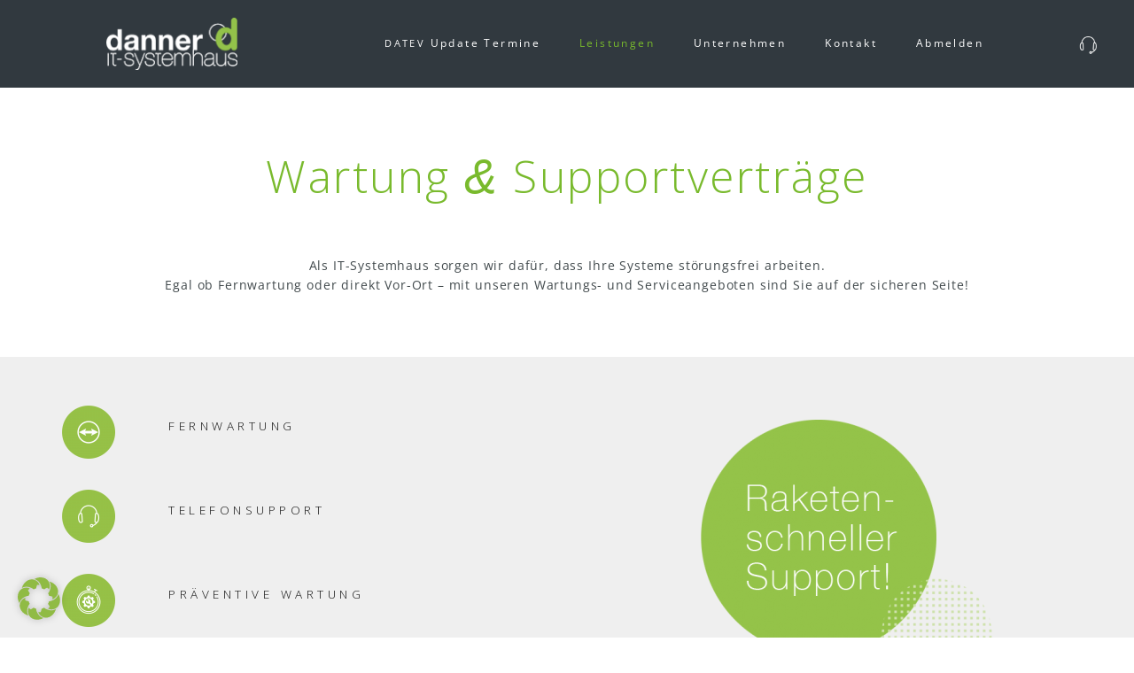

--- FILE ---
content_type: text/html
request_url: https://danner-it.de/danner-it-systemhaus/leistungen/wartungsupportvertraege/
body_size: 19788
content:
<!DOCTYPE html>
<html lang="de">
<head>
<meta charset="UTF-8">
<meta name="viewport" content="width=device-width, initial-scale=1">
<link rel="profile" href="http://gmpg.org/xfn/11">
<link rel="pingback" href="https://danner-it.de/xmlrpc.php">
<title>Wartung &#038; Supportverträge - Danner IT-Systemhaus GmbH</title>
<meta name='robots' content='max-image-preview:large' />
<style>img:is([sizes="auto" i], [sizes^="auto," i]) { contain-intrinsic-size: 3000px 1500px }</style>
<link rel='dns-prefetch' href='//widgetlogic.org' />
<link rel='dns-prefetch' href='//css-tricks.com' />
<link rel="alternate" type="application/rss+xml" title="Danner IT-Systemhaus GmbH &raquo; Feed" href="https://danner-it.de/feed/" />
<script type="text/javascript">
/* <![CDATA[ */
window._wpemojiSettings = {"baseUrl":"https:\/\/s.w.org\/images\/core\/emoji\/16.0.1\/72x72\/","ext":".png","svgUrl":"https:\/\/s.w.org\/images\/core\/emoji\/16.0.1\/svg\/","svgExt":".svg","source":{"concatemoji":"https:\/\/danner-it.de\/wp-includes\/js\/wp-emoji-release.min.js?ver=6.8.2"}};
/*! This file is auto-generated */
!function(s,n){var o,i,e;function c(e){try{var t={supportTests:e,timestamp:(new Date).valueOf()};sessionStorage.setItem(o,JSON.stringify(t))}catch(e){}}function p(e,t,n){e.clearRect(0,0,e.canvas.width,e.canvas.height),e.fillText(t,0,0);var t=new Uint32Array(e.getImageData(0,0,e.canvas.width,e.canvas.height).data),a=(e.clearRect(0,0,e.canvas.width,e.canvas.height),e.fillText(n,0,0),new Uint32Array(e.getImageData(0,0,e.canvas.width,e.canvas.height).data));return t.every(function(e,t){return e===a[t]})}function u(e,t){e.clearRect(0,0,e.canvas.width,e.canvas.height),e.fillText(t,0,0);for(var n=e.getImageData(16,16,1,1),a=0;a<n.data.length;a++)if(0!==n.data[a])return!1;return!0}function f(e,t,n,a){switch(t){case"flag":return n(e,"\ud83c\udff3\ufe0f\u200d\u26a7\ufe0f","\ud83c\udff3\ufe0f\u200b\u26a7\ufe0f")?!1:!n(e,"\ud83c\udde8\ud83c\uddf6","\ud83c\udde8\u200b\ud83c\uddf6")&&!n(e,"\ud83c\udff4\udb40\udc67\udb40\udc62\udb40\udc65\udb40\udc6e\udb40\udc67\udb40\udc7f","\ud83c\udff4\u200b\udb40\udc67\u200b\udb40\udc62\u200b\udb40\udc65\u200b\udb40\udc6e\u200b\udb40\udc67\u200b\udb40\udc7f");case"emoji":return!a(e,"\ud83e\udedf")}return!1}function g(e,t,n,a){var r="undefined"!=typeof WorkerGlobalScope&&self instanceof WorkerGlobalScope?new OffscreenCanvas(300,150):s.createElement("canvas"),o=r.getContext("2d",{willReadFrequently:!0}),i=(o.textBaseline="top",o.font="600 32px Arial",{});return e.forEach(function(e){i[e]=t(o,e,n,a)}),i}function t(e){var t=s.createElement("script");t.src=e,t.defer=!0,s.head.appendChild(t)}"undefined"!=typeof Promise&&(o="wpEmojiSettingsSupports",i=["flag","emoji"],n.supports={everything:!0,everythingExceptFlag:!0},e=new Promise(function(e){s.addEventListener("DOMContentLoaded",e,{once:!0})}),new Promise(function(t){var n=function(){try{var e=JSON.parse(sessionStorage.getItem(o));if("object"==typeof e&&"number"==typeof e.timestamp&&(new Date).valueOf()<e.timestamp+604800&&"object"==typeof e.supportTests)return e.supportTests}catch(e){}return null}();if(!n){if("undefined"!=typeof Worker&&"undefined"!=typeof OffscreenCanvas&&"undefined"!=typeof URL&&URL.createObjectURL&&"undefined"!=typeof Blob)try{var e="postMessage("+g.toString()+"("+[JSON.stringify(i),f.toString(),p.toString(),u.toString()].join(",")+"));",a=new Blob([e],{type:"text/javascript"}),r=new Worker(URL.createObjectURL(a),{name:"wpTestEmojiSupports"});return void(r.onmessage=function(e){c(n=e.data),r.terminate(),t(n)})}catch(e){}c(n=g(i,f,p,u))}t(n)}).then(function(e){for(var t in e)n.supports[t]=e[t],n.supports.everything=n.supports.everything&&n.supports[t],"flag"!==t&&(n.supports.everythingExceptFlag=n.supports.everythingExceptFlag&&n.supports[t]);n.supports.everythingExceptFlag=n.supports.everythingExceptFlag&&!n.supports.flag,n.DOMReady=!1,n.readyCallback=function(){n.DOMReady=!0}}).then(function(){return e}).then(function(){var e;n.supports.everything||(n.readyCallback(),(e=n.source||{}).concatemoji?t(e.concatemoji):e.wpemoji&&e.twemoji&&(t(e.twemoji),t(e.wpemoji)))}))}((window,document),window._wpemojiSettings);
/* ]]> */
</script>
<!-- <link rel='stylesheet' id='thememove-font-stroke7-css' href='https://danner-it.de/wp-content/themes/tm-polygon/css/pe-icon-7-stroke.css?ver=6.8.2' type='text/css' media='all' /> -->
<link rel="stylesheet" type="text/css" href="//danner-it.de/wp-content/cache/wpfc-minified/egm0eujo/bgxqq.css" media="all"/>
<style id='wp-emoji-styles-inline-css' type='text/css'>
img.wp-smiley, img.emoji {
display: inline !important;
border: none !important;
box-shadow: none !important;
height: 1em !important;
width: 1em !important;
margin: 0 0.07em !important;
vertical-align: -0.1em !important;
background: none !important;
padding: 0 !important;
}
</style>
<!-- <link rel='stylesheet' id='wp-block-library-css' href='https://danner-it.de/wp-includes/css/dist/block-library/style.min.css?ver=6.8.2' type='text/css' media='all' /> -->
<link rel="stylesheet" type="text/css" href="//danner-it.de/wp-content/cache/wpfc-minified/kdbqzhd9/bgxqq.css" media="all"/>
<style id='wp-block-library-theme-inline-css' type='text/css'>
.wp-block-audio :where(figcaption){color:#555;font-size:13px;text-align:center}.is-dark-theme .wp-block-audio :where(figcaption){color:#ffffffa6}.wp-block-audio{margin:0 0 1em}.wp-block-code{border:1px solid #ccc;border-radius:4px;font-family:Menlo,Consolas,monaco,monospace;padding:.8em 1em}.wp-block-embed :where(figcaption){color:#555;font-size:13px;text-align:center}.is-dark-theme .wp-block-embed :where(figcaption){color:#ffffffa6}.wp-block-embed{margin:0 0 1em}.blocks-gallery-caption{color:#555;font-size:13px;text-align:center}.is-dark-theme .blocks-gallery-caption{color:#ffffffa6}:root :where(.wp-block-image figcaption){color:#555;font-size:13px;text-align:center}.is-dark-theme :root :where(.wp-block-image figcaption){color:#ffffffa6}.wp-block-image{margin:0 0 1em}.wp-block-pullquote{border-bottom:4px solid;border-top:4px solid;color:currentColor;margin-bottom:1.75em}.wp-block-pullquote cite,.wp-block-pullquote footer,.wp-block-pullquote__citation{color:currentColor;font-size:.8125em;font-style:normal;text-transform:uppercase}.wp-block-quote{border-left:.25em solid;margin:0 0 1.75em;padding-left:1em}.wp-block-quote cite,.wp-block-quote footer{color:currentColor;font-size:.8125em;font-style:normal;position:relative}.wp-block-quote:where(.has-text-align-right){border-left:none;border-right:.25em solid;padding-left:0;padding-right:1em}.wp-block-quote:where(.has-text-align-center){border:none;padding-left:0}.wp-block-quote.is-large,.wp-block-quote.is-style-large,.wp-block-quote:where(.is-style-plain){border:none}.wp-block-search .wp-block-search__label{font-weight:700}.wp-block-search__button{border:1px solid #ccc;padding:.375em .625em}:where(.wp-block-group.has-background){padding:1.25em 2.375em}.wp-block-separator.has-css-opacity{opacity:.4}.wp-block-separator{border:none;border-bottom:2px solid;margin-left:auto;margin-right:auto}.wp-block-separator.has-alpha-channel-opacity{opacity:1}.wp-block-separator:not(.is-style-wide):not(.is-style-dots){width:100px}.wp-block-separator.has-background:not(.is-style-dots){border-bottom:none;height:1px}.wp-block-separator.has-background:not(.is-style-wide):not(.is-style-dots){height:2px}.wp-block-table{margin:0 0 1em}.wp-block-table td,.wp-block-table th{word-break:normal}.wp-block-table :where(figcaption){color:#555;font-size:13px;text-align:center}.is-dark-theme .wp-block-table :where(figcaption){color:#ffffffa6}.wp-block-video :where(figcaption){color:#555;font-size:13px;text-align:center}.is-dark-theme .wp-block-video :where(figcaption){color:#ffffffa6}.wp-block-video{margin:0 0 1em}:root :where(.wp-block-template-part.has-background){margin-bottom:0;margin-top:0;padding:1.25em 2.375em}
</style>
<style id='classic-theme-styles-inline-css' type='text/css'>
/*! This file is auto-generated */
.wp-block-button__link{color:#fff;background-color:#32373c;border-radius:9999px;box-shadow:none;text-decoration:none;padding:calc(.667em + 2px) calc(1.333em + 2px);font-size:1.125em}.wp-block-file__button{background:#32373c;color:#fff;text-decoration:none}
</style>
<!-- <link rel='stylesheet' id='block-widget-css' href='https://danner-it.de/wp-content/plugins/widget-logic/block_widget/css/widget.css?ver=1725122537' type='text/css' media='all' /> -->
<link rel="stylesheet" type="text/css" href="//danner-it.de/wp-content/cache/wpfc-minified/jomngprt/bgxqq.css" media="all"/>
<style id='global-styles-inline-css' type='text/css'>
:root{--wp--preset--aspect-ratio--square: 1;--wp--preset--aspect-ratio--4-3: 4/3;--wp--preset--aspect-ratio--3-4: 3/4;--wp--preset--aspect-ratio--3-2: 3/2;--wp--preset--aspect-ratio--2-3: 2/3;--wp--preset--aspect-ratio--16-9: 16/9;--wp--preset--aspect-ratio--9-16: 9/16;--wp--preset--color--black: #000000;--wp--preset--color--cyan-bluish-gray: #abb8c3;--wp--preset--color--white: #ffffff;--wp--preset--color--pale-pink: #f78da7;--wp--preset--color--vivid-red: #cf2e2e;--wp--preset--color--luminous-vivid-orange: #ff6900;--wp--preset--color--luminous-vivid-amber: #fcb900;--wp--preset--color--light-green-cyan: #7bdcb5;--wp--preset--color--vivid-green-cyan: #00d084;--wp--preset--color--pale-cyan-blue: #8ed1fc;--wp--preset--color--vivid-cyan-blue: #0693e3;--wp--preset--color--vivid-purple: #9b51e0;--wp--preset--gradient--vivid-cyan-blue-to-vivid-purple: linear-gradient(135deg,rgba(6,147,227,1) 0%,rgb(155,81,224) 100%);--wp--preset--gradient--light-green-cyan-to-vivid-green-cyan: linear-gradient(135deg,rgb(122,220,180) 0%,rgb(0,208,130) 100%);--wp--preset--gradient--luminous-vivid-amber-to-luminous-vivid-orange: linear-gradient(135deg,rgba(252,185,0,1) 0%,rgba(255,105,0,1) 100%);--wp--preset--gradient--luminous-vivid-orange-to-vivid-red: linear-gradient(135deg,rgba(255,105,0,1) 0%,rgb(207,46,46) 100%);--wp--preset--gradient--very-light-gray-to-cyan-bluish-gray: linear-gradient(135deg,rgb(238,238,238) 0%,rgb(169,184,195) 100%);--wp--preset--gradient--cool-to-warm-spectrum: linear-gradient(135deg,rgb(74,234,220) 0%,rgb(151,120,209) 20%,rgb(207,42,186) 40%,rgb(238,44,130) 60%,rgb(251,105,98) 80%,rgb(254,248,76) 100%);--wp--preset--gradient--blush-light-purple: linear-gradient(135deg,rgb(255,206,236) 0%,rgb(152,150,240) 100%);--wp--preset--gradient--blush-bordeaux: linear-gradient(135deg,rgb(254,205,165) 0%,rgb(254,45,45) 50%,rgb(107,0,62) 100%);--wp--preset--gradient--luminous-dusk: linear-gradient(135deg,rgb(255,203,112) 0%,rgb(199,81,192) 50%,rgb(65,88,208) 100%);--wp--preset--gradient--pale-ocean: linear-gradient(135deg,rgb(255,245,203) 0%,rgb(182,227,212) 50%,rgb(51,167,181) 100%);--wp--preset--gradient--electric-grass: linear-gradient(135deg,rgb(202,248,128) 0%,rgb(113,206,126) 100%);--wp--preset--gradient--midnight: linear-gradient(135deg,rgb(2,3,129) 0%,rgb(40,116,252) 100%);--wp--preset--font-size--small: 13px;--wp--preset--font-size--medium: 20px;--wp--preset--font-size--large: 36px;--wp--preset--font-size--x-large: 42px;--wp--preset--spacing--20: 0.44rem;--wp--preset--spacing--30: 0.67rem;--wp--preset--spacing--40: 1rem;--wp--preset--spacing--50: 1.5rem;--wp--preset--spacing--60: 2.25rem;--wp--preset--spacing--70: 3.38rem;--wp--preset--spacing--80: 5.06rem;--wp--preset--shadow--natural: 6px 6px 9px rgba(0, 0, 0, 0.2);--wp--preset--shadow--deep: 12px 12px 50px rgba(0, 0, 0, 0.4);--wp--preset--shadow--sharp: 6px 6px 0px rgba(0, 0, 0, 0.2);--wp--preset--shadow--outlined: 6px 6px 0px -3px rgba(255, 255, 255, 1), 6px 6px rgba(0, 0, 0, 1);--wp--preset--shadow--crisp: 6px 6px 0px rgba(0, 0, 0, 1);}:where(.is-layout-flex){gap: 0.5em;}:where(.is-layout-grid){gap: 0.5em;}body .is-layout-flex{display: flex;}.is-layout-flex{flex-wrap: wrap;align-items: center;}.is-layout-flex > :is(*, div){margin: 0;}body .is-layout-grid{display: grid;}.is-layout-grid > :is(*, div){margin: 0;}:where(.wp-block-columns.is-layout-flex){gap: 2em;}:where(.wp-block-columns.is-layout-grid){gap: 2em;}:where(.wp-block-post-template.is-layout-flex){gap: 1.25em;}:where(.wp-block-post-template.is-layout-grid){gap: 1.25em;}.has-black-color{color: var(--wp--preset--color--black) !important;}.has-cyan-bluish-gray-color{color: var(--wp--preset--color--cyan-bluish-gray) !important;}.has-white-color{color: var(--wp--preset--color--white) !important;}.has-pale-pink-color{color: var(--wp--preset--color--pale-pink) !important;}.has-vivid-red-color{color: var(--wp--preset--color--vivid-red) !important;}.has-luminous-vivid-orange-color{color: var(--wp--preset--color--luminous-vivid-orange) !important;}.has-luminous-vivid-amber-color{color: var(--wp--preset--color--luminous-vivid-amber) !important;}.has-light-green-cyan-color{color: var(--wp--preset--color--light-green-cyan) !important;}.has-vivid-green-cyan-color{color: var(--wp--preset--color--vivid-green-cyan) !important;}.has-pale-cyan-blue-color{color: var(--wp--preset--color--pale-cyan-blue) !important;}.has-vivid-cyan-blue-color{color: var(--wp--preset--color--vivid-cyan-blue) !important;}.has-vivid-purple-color{color: var(--wp--preset--color--vivid-purple) !important;}.has-black-background-color{background-color: var(--wp--preset--color--black) !important;}.has-cyan-bluish-gray-background-color{background-color: var(--wp--preset--color--cyan-bluish-gray) !important;}.has-white-background-color{background-color: var(--wp--preset--color--white) !important;}.has-pale-pink-background-color{background-color: var(--wp--preset--color--pale-pink) !important;}.has-vivid-red-background-color{background-color: var(--wp--preset--color--vivid-red) !important;}.has-luminous-vivid-orange-background-color{background-color: var(--wp--preset--color--luminous-vivid-orange) !important;}.has-luminous-vivid-amber-background-color{background-color: var(--wp--preset--color--luminous-vivid-amber) !important;}.has-light-green-cyan-background-color{background-color: var(--wp--preset--color--light-green-cyan) !important;}.has-vivid-green-cyan-background-color{background-color: var(--wp--preset--color--vivid-green-cyan) !important;}.has-pale-cyan-blue-background-color{background-color: var(--wp--preset--color--pale-cyan-blue) !important;}.has-vivid-cyan-blue-background-color{background-color: var(--wp--preset--color--vivid-cyan-blue) !important;}.has-vivid-purple-background-color{background-color: var(--wp--preset--color--vivid-purple) !important;}.has-black-border-color{border-color: var(--wp--preset--color--black) !important;}.has-cyan-bluish-gray-border-color{border-color: var(--wp--preset--color--cyan-bluish-gray) !important;}.has-white-border-color{border-color: var(--wp--preset--color--white) !important;}.has-pale-pink-border-color{border-color: var(--wp--preset--color--pale-pink) !important;}.has-vivid-red-border-color{border-color: var(--wp--preset--color--vivid-red) !important;}.has-luminous-vivid-orange-border-color{border-color: var(--wp--preset--color--luminous-vivid-orange) !important;}.has-luminous-vivid-amber-border-color{border-color: var(--wp--preset--color--luminous-vivid-amber) !important;}.has-light-green-cyan-border-color{border-color: var(--wp--preset--color--light-green-cyan) !important;}.has-vivid-green-cyan-border-color{border-color: var(--wp--preset--color--vivid-green-cyan) !important;}.has-pale-cyan-blue-border-color{border-color: var(--wp--preset--color--pale-cyan-blue) !important;}.has-vivid-cyan-blue-border-color{border-color: var(--wp--preset--color--vivid-cyan-blue) !important;}.has-vivid-purple-border-color{border-color: var(--wp--preset--color--vivid-purple) !important;}.has-vivid-cyan-blue-to-vivid-purple-gradient-background{background: var(--wp--preset--gradient--vivid-cyan-blue-to-vivid-purple) !important;}.has-light-green-cyan-to-vivid-green-cyan-gradient-background{background: var(--wp--preset--gradient--light-green-cyan-to-vivid-green-cyan) !important;}.has-luminous-vivid-amber-to-luminous-vivid-orange-gradient-background{background: var(--wp--preset--gradient--luminous-vivid-amber-to-luminous-vivid-orange) !important;}.has-luminous-vivid-orange-to-vivid-red-gradient-background{background: var(--wp--preset--gradient--luminous-vivid-orange-to-vivid-red) !important;}.has-very-light-gray-to-cyan-bluish-gray-gradient-background{background: var(--wp--preset--gradient--very-light-gray-to-cyan-bluish-gray) !important;}.has-cool-to-warm-spectrum-gradient-background{background: var(--wp--preset--gradient--cool-to-warm-spectrum) !important;}.has-blush-light-purple-gradient-background{background: var(--wp--preset--gradient--blush-light-purple) !important;}.has-blush-bordeaux-gradient-background{background: var(--wp--preset--gradient--blush-bordeaux) !important;}.has-luminous-dusk-gradient-background{background: var(--wp--preset--gradient--luminous-dusk) !important;}.has-pale-ocean-gradient-background{background: var(--wp--preset--gradient--pale-ocean) !important;}.has-electric-grass-gradient-background{background: var(--wp--preset--gradient--electric-grass) !important;}.has-midnight-gradient-background{background: var(--wp--preset--gradient--midnight) !important;}.has-small-font-size{font-size: var(--wp--preset--font-size--small) !important;}.has-medium-font-size{font-size: var(--wp--preset--font-size--medium) !important;}.has-large-font-size{font-size: var(--wp--preset--font-size--large) !important;}.has-x-large-font-size{font-size: var(--wp--preset--font-size--x-large) !important;}
:where(.wp-block-post-template.is-layout-flex){gap: 1.25em;}:where(.wp-block-post-template.is-layout-grid){gap: 1.25em;}
:where(.wp-block-columns.is-layout-flex){gap: 2em;}:where(.wp-block-columns.is-layout-grid){gap: 2em;}
:root :where(.wp-block-pullquote){font-size: 1.5em;line-height: 1.6;}
</style>
<!-- <link rel='stylesheet' id='esg-plugin-settings-css' href='https://danner-it.de/wp-content/plugins/essential-grid/public/assets/css/settings.css?ver=3.0.17.1' type='text/css' media='all' /> -->
<!-- <link rel='stylesheet' id='tp-fontello-css' href='https://danner-it.de/wp-content/plugins/essential-grid/public/assets/font/fontello/css/fontello.css?ver=3.0.17.1' type='text/css' media='all' /> -->
<!-- <link rel='stylesheet' id='parent-style-css' href='https://danner-it.de/wp-content/themes/tm-polygon/style.css?ver=6.8.2' type='text/css' media='all' /> -->
<!-- <link rel='stylesheet' id='child-style-css' href='https://danner-it.de/wp-content/themes/tm-polygon-child/style.css?ver=2.1' type='text/css' media='all' /> -->
<!-- <link rel='stylesheet' id='tm-polygon-css' href='https://danner-it.de/wp-content/themes/tm-polygon/style.css?ver=6.8.2' type='text/css' media='all' /> -->
<!-- <link rel='stylesheet' id='tm-polygon-main-css' href='https://danner-it.de/wp-content/themes/tm-polygon/css/main.css?ver=6.8.2' type='text/css' media='all' /> -->
<!-- <link rel='stylesheet' id='font-lato-css' href='https://danner-it.de/wp-content/themes/tm-polygon/fonts/lato/font-lato.css?ver=6.8.2' type='text/css' media='all' /> -->
<!-- <link rel='stylesheet' id='font-awesome-css' href='https://danner-it.de/wp-content/plugins/elementor/assets/lib/font-awesome/css/font-awesome.min.css?ver=4.7.0' type='text/css' media='all' /> -->
<!-- <link rel='stylesheet' id='pe-icon-7-stroke-css' href='https://danner-it.de/wp-content/themes/tm-polygon/css/pe-icon-7-stroke.css?ver=6.8.2' type='text/css' media='all' /> -->
<!-- <link rel='stylesheet' id='pe-icon-7-helper-css' href='https://danner-it.de/wp-content/themes/tm-polygon/css/helper.css?ver=6.8.2' type='text/css' media='all' /> -->
<!-- <link rel='stylesheet' id='borlabs-cookie-css' href='https://danner-it.de/wp-content/cache/borlabs-cookie/borlabs-cookie_1_de.css?ver=2.3.3-49' type='text/css' media='all' /> -->
<link rel="stylesheet" type="text/css" href="//danner-it.de/wp-content/cache/wpfc-minified/k0fiug1k/bgxqq.css" media="all"/>
<style id='wp-typography-custom-inline-css' type='text/css'>
sup{vertical-align: 60%;font-size: 75%;line-height: 100%}sub{vertical-align: -10%;font-size: 75%;line-height: 100%}.amp{font-family: Helvetica Neue, Helvetica, Arial, sans-serif;font-weight: normal;font-style: italic;font-size: 1.1em;line-height: 1em}.caps{font-size: 90%}.dquo{margin-left:-.40em}.quo{margin-left:-.2em}.pull-double{margin-left:-.38em}.push-double{margin-right:.38em}.pull-single{margin-left:-.15em}.push-single{margin-right:.15em}
</style>
<style id='wp-typography-safari-font-workaround-inline-css' type='text/css'>
body {-webkit-font-feature-settings: "liga";font-feature-settings: "liga";-ms-font-feature-settings: normal;}
</style>
<!-- <link rel='stylesheet' id='js_composer_front-css' href='https://danner-it.de/wp-content/plugins/js_composer/assets/css/js_composer.min.css?ver=6.10.0' type='text/css' media='all' /> -->
<link rel="stylesheet" type="text/css" href="//danner-it.de/wp-content/cache/wpfc-minified/7lpa2jse/bgxqq.css" media="all"/>
<!--n2css--><!--n2js--><script src='//danner-it.de/wp-content/cache/wpfc-minified/7xwqpjyc/bgxqq.js' type="text/javascript"></script>
<!-- <script type="text/javascript" src="https://danner-it.de/wp-includes/js/jquery/jquery.min.js?ver=3.7.1" id="jquery-core-js"></script> -->
<!-- <script type="text/javascript" src="https://danner-it.de/wp-includes/js/jquery/jquery-migrate.min.js?ver=3.4.1" id="jquery-migrate-js"></script> -->
<!-- <script type="text/javascript" src="https://danner-it.de/wp-content/plugins/essential-grid/public/assets/js/rbtools.min.js?ver=6.5.14" id="tp-tools-js"></script> -->
<!-- <script type="text/javascript" src="https://danner-it.de/wp-content/plugins/essential-grid/public/assets/js/esg.min.js?ver=3.0.17.1" id="esg-essential-grid-script-js"></script> -->
<script type="text/javascript" id="snazzymaps-js-js-extra">
/* <![CDATA[ */
var SnazzyDataForSnazzyMaps = [];
SnazzyDataForSnazzyMaps={"id":81448,"name":"Danner Map","description":null,"url":"https:\/\/snazzymaps.com\/style\/81448\/danner-map","imageUrl":"https:\/\/snazzy-maps-cdn.azureedge.net\/assets\/81448-danner-map.png?v=20161031024749","json":"[{\"featureType\":\"all\",\"elementType\":\"geometry.fill\",\"stylers\":[{\"color\":\"#31393f\"}]},{\"featureType\":\"all\",\"elementType\":\"labels.text.fill\",\"stylers\":[{\"saturation\":36},{\"color\":\"#5e6366\"},{\"lightness\":40}]},{\"featureType\":\"all\",\"elementType\":\"labels.text.stroke\",\"stylers\":[{\"visibility\":\"on\"},{\"color\":\"#000000\"},{\"lightness\":16}]},{\"featureType\":\"all\",\"elementType\":\"labels.icon\",\"stylers\":[{\"visibility\":\"off\"}]},{\"featureType\":\"administrative\",\"elementType\":\"geometry.fill\",\"stylers\":[{\"color\":\"#191b1d\"},{\"lightness\":20}]},{\"featureType\":\"administrative\",\"elementType\":\"geometry.stroke\",\"stylers\":[{\"color\":\"#000000\"},{\"lightness\":17},{\"weight\":1.2}]},{\"featureType\":\"administrative.country\",\"elementType\":\"geometry.fill\",\"stylers\":[{\"color\":\"#31393f\"}]},{\"featureType\":\"administrative.land_parcel\",\"elementType\":\"geometry.fill\",\"stylers\":[{\"hue\":\"#ff0000\"},{\"visibility\":\"off\"}]},{\"featureType\":\"landscape\",\"elementType\":\"geometry\",\"stylers\":[{\"color\":\"#000000\"},{\"lightness\":20}]},{\"featureType\":\"landscape\",\"elementType\":\"geometry.fill\",\"stylers\":[{\"color\":\"#31393f\"}]},{\"featureType\":\"landscape.natural.terrain\",\"elementType\":\"geometry.fill\",\"stylers\":[{\"color\":\"#31393f\"}]},{\"featureType\":\"poi\",\"elementType\":\"geometry\",\"stylers\":[{\"color\":\"#000000\"},{\"lightness\":21}]},{\"featureType\":\"poi.attraction\",\"elementType\":\"geometry.fill\",\"stylers\":[{\"color\":\"#31393f\"}]},{\"featureType\":\"poi.business\",\"elementType\":\"geometry.fill\",\"stylers\":[{\"color\":\"#31393f\"}]},{\"featureType\":\"road.highway\",\"elementType\":\"geometry.fill\",\"stylers\":[{\"color\":\"#ffffff\"},{\"lightness\":17}]},{\"featureType\":\"road.highway\",\"elementType\":\"geometry.stroke\",\"stylers\":[{\"color\":\"#000000\"},{\"lightness\":29},{\"weight\":0.2}]},{\"featureType\":\"road.arterial\",\"elementType\":\"geometry\",\"stylers\":[{\"color\":\"#000000\"},{\"lightness\":18}]},{\"featureType\":\"road.arterial\",\"elementType\":\"geometry.fill\",\"stylers\":[{\"color\":\"#ffffff\"},{\"lightness\":\"-49\"}]},{\"featureType\":\"road.local\",\"elementType\":\"geometry\",\"stylers\":[{\"color\":\"#000000\"},{\"lightness\":16}]},{\"featureType\":\"transit\",\"elementType\":\"geometry\",\"stylers\":[{\"color\":\"#000000\"},{\"lightness\":19}]},{\"featureType\":\"water\",\"elementType\":\"geometry\",\"stylers\":[{\"color\":\"#6aa030\"},{\"lightness\":17}]}]","views":2,"favorites":1,"createdBy":{"name":"Alexandra Baier","url":null},"createdOn":"2016-10-31T14:47:49.46","tags":[],"colors":["gray","green"]};
/* ]]> */
</script>
<script src='//danner-it.de/wp-content/cache/wpfc-minified/qodppfx/bgxqq.js' type="text/javascript"></script>
<!-- <script type="text/javascript" src="https://danner-it.de/wp-content/plugins/snazzy-maps/snazzymaps.js?ver=1.5.0" id="snazzymaps-js-js"></script> -->
<!-- <script type="text/javascript" src="https://danner-it.de/wp-content/themes/tm-polygon-child/main.js?ver=6.8.2" id="custom-script-js"></script> -->
<!-- <script type="text/javascript" src="https://danner-it.de/wp-content/themes/tm-polygon/js/SmoothScroll.js?ver=6.8.2" id="smooth-scroll-js"></script> -->
<link rel="https://api.w.org/" href="https://danner-it.de/wp-json/" /><link rel="alternate" title="JSON" type="application/json" href="https://danner-it.de/wp-json/wp/v2/pages/63" /><link rel="EditURI" type="application/rsd+xml" title="RSD" href="https://danner-it.de/xmlrpc.php?rsd" />
<meta name="generator" content="WordPress 6.8.2" />
<link rel="canonical" href="https://danner-it.de/danner-it-systemhaus/leistungen/wartungsupportvertraege/" />
<link rel='shortlink' href='https://danner-it.de/?p=63' />
<link rel="alternate" title="oEmbed (JSON)" type="application/json+oembed" href="https://danner-it.de/wp-json/oembed/1.0/embed?url=https%3A%2F%2Fdanner-it.de%2Fdanner-it-systemhaus%2Fleistungen%2Fwartungsupportvertraege%2F" />
<link rel="alternate" title="oEmbed (XML)" type="text/xml+oembed" href="https://danner-it.de/wp-json/oembed/1.0/embed?url=https%3A%2F%2Fdanner-it.de%2Fdanner-it-systemhaus%2Fleistungen%2Fwartungsupportvertraege%2F&#038;format=xml" />
<style type="text/css">
::-webkit-scrollbar {
max-width: 10px;
background-color: #424a4d;
}
::-webkit-scrollbar-thumb {
background-color: #79ba2d;
}
</style>
<meta name="generator" content="Elementor 3.31.3; features: additional_custom_breakpoints, e_element_cache; settings: css_print_method-external, google_font-enabled, font_display-auto">
<style>
.e-con.e-parent:nth-of-type(n+4):not(.e-lazyloaded):not(.e-no-lazyload),
.e-con.e-parent:nth-of-type(n+4):not(.e-lazyloaded):not(.e-no-lazyload) * {
background-image: none !important;
}
@media screen and (max-height: 1024px) {
.e-con.e-parent:nth-of-type(n+3):not(.e-lazyloaded):not(.e-no-lazyload),
.e-con.e-parent:nth-of-type(n+3):not(.e-lazyloaded):not(.e-no-lazyload) * {
background-image: none !important;
}
}
@media screen and (max-height: 640px) {
.e-con.e-parent:nth-of-type(n+2):not(.e-lazyloaded):not(.e-no-lazyload),
.e-con.e-parent:nth-of-type(n+2):not(.e-lazyloaded):not(.e-no-lazyload) * {
background-image: none !important;
}
}
</style>
<meta name="generator" content="Powered by WPBakery Page Builder - drag and drop page builder for WordPress."/>
<style type="text/css">
.site-title a,
.site-description {
color: #000000;
}
</style>
<link rel="icon" href="https://danner-it.de/wp-content/uploads/2016/10/rz_dan_2016_logo_websiteicon_512x512px-1-100x100.png" sizes="32x32" />
<link rel="icon" href="https://danner-it.de/wp-content/uploads/2016/10/rz_dan_2016_logo_websiteicon_512x512px-1-300x300.png" sizes="192x192" />
<link rel="apple-touch-icon" href="https://danner-it.de/wp-content/uploads/2016/10/rz_dan_2016_logo_websiteicon_512x512px-1-300x300.png" />
<meta name="msapplication-TileImage" content="https://danner-it.de/wp-content/uploads/2016/10/rz_dan_2016_logo_websiteicon_512x512px-1-300x300.png" />
<style type="text/css" id="wp-custom-css">
.search-box {
display:none;
}
body, p {
font-family: 'Open Sans';
}		</style>
<style id="kirki-inline-styles">#site-navigation .menu > li.custom-logo > a, .site-branding{padding:20px20px 20px 60px;}.site-branding a img{max-height:60px;}mark, .pri-color, .scrollup, .woocommerce div.product p.price, .woo-content-product .amount, .woocommerce div.product span.price, .vc_progress_bar .value-item > span, .thememove_testimonials .owl-controls .owl-nav .owl-prev, .thememove_testimonials .owl-controls .owl-nav .owl-next, .polygon-list.type1 li:before, .polygon-list.type2 li:before, .polygon-list.type3 li:before, .vc_tta-accordion.vc_tta-color-grey.vc_tta-style-classic .vc_tta-panel.vc_active .vc_tta-panel-heading a, .vc_tta-accordion.vc_tta-color-grey.vc_tta-style-classic .vc_tta-panel.vc_active .vc_tta-panel-heading:hover a, .vc_tta-accordion.vc_tta-color-grey.vc_tta-style-classic .vc_tta-panel .vc_tta-panel-heading a:hover, .countdown-clock > h1, .countdown-clock > h2, .countdown-clock > h3, .countdown-clock > h4, .countdown-clock > h5, .countdown-clock > h6, .single-post .entry-title, .vc_tta.vc_tta-spacing-1.tab-skin2 .vc_tta-tab.vc_active a,.vc_tta.vc_tta-spacing-1.tab-skin2 .vc_tta-tab a:hover, .polygon-hoz-tab.vc_tta-tabs .vc_tta-tab.vc_active a .vc_tta-title-text, .polygon-hoz-tab.vc_tta-tabs .vc_tta-tab a:hover .vc_tta-title-text, .woocommerce .shop_table.cart, .vc_progress_bar .value-item > span, .countdown-clock.type02 div h1:first-child, .drop-caps.skin5:first-letter, .snap-drawer-right aside.widget .menu-main-container li a:hover, .snap-drawer-right aside.widget .menu-second-menu-container li a:hover, .woocommerce nav.woocommerce-pagination ul li a:focus, .woocommerce nav.woocommerce-pagination ul li a:hover, .woocommerce nav.woocommerce-pagination ul li span.current , .contact-detail span[class*="pe-7s"]:before{color:#79ba2d;}.pri-bg, .scrollup:hover, .woocommerce .woocommerce-tabs ul.tabs li.active a, .woocommerce ul.products li.product .onsale, .polygon-grid .minimal-light .esg-navigationbutton, .polygon-grid .minimal-light .esg-navigationbutton:hover, .recent-posts__item .recent-posts-desc .dates, .title-arrow, .post-table-sub-content > .dates, .post .post-quote, .vc_tta.vc_tta-spacing-1.tab-skin1 .vc_tta-tab.vc_active a, .vc_tta.vc_tta-spacing-1.tab-skin1 .vc_tta-tab a:hover, .vc_pie_chart .vc_pie_wrapper .vc_pie_chart_value, .vc_progress_bar.dark .value-item .content-item .vc_bar .vc_label_units, .drop-caps.skin2:first-letter, .vc_tta.vc_tta-spacing-1.tab-skin1 .vc_tta-panels-container .vc_active .vc_tta-panel-heading{background-color:#79ba2d;}.mini-cart .widget_shopping_cart_content, .search-box input[type="search"], .scrollup, .woocommerce .woocommerce-tabs ul.tabs li.active a, .vc_tta.vc_tta-spacing-1.tab-skin1 .vc_tta-tab.vc_active a, .polygon-hoz-tab.vc_tta-tabs .vc_tta-tab a, .vc_tta.vc_tta-spacing-1.tab-skin1 .vc_tta-tab a:hover, .vc_tta-tabs:not([class*=vc_tta-gap]):not(.vc_tta-o-no-fill).vc_tta-tabs-position-left .vc_tta-tab.vc_active>a , .drop-caps.skin2:first-letter, .woocommerce nav.woocommerce-pagination ul li a:focus, .woocommerce nav.woocommerce-pagination ul li a:hover, .woocommerce nav.woocommerce-pagination ul li span.current , .vc_tta.vc_tta-spacing-1.tab-skin1 .vc_tta-panels-container .vc_active .vc_tta-panel-heading{border-color:#79ba2d;}.title-arrow:after, blockquote{border-left-color:#79ba2d;}.vc_progress_bar.dark .value-item .content-item .vc_bar .vc_label_units:after, .vc_pie_chart .vc_pie_wrapper .vc_pie_chart_value:after{border-top-color:#79ba2d;}.second-color, .scrollup:hover{color:#424a4d;}.second-bg{background-color:#424a4d;}a{color:#999;}a:hover, .sidebar .widget .tagcloud a:hover, .post-table-content .entry-title a:hover, .post-table-sub-content .entry-title a:hover,.postcontent-type02 article.post .postcontent-gird-content .entry-title a:hover,.single-post .comment .comment-reply-link:hover, .page .comment .comment-reply-link:hover,.post-navigation .nav-links a:hover, .author-info .author-email a, .single-post .tags a:hover, .single-post .tags a:focus, .mini-cart .widget_shopping_cart_content .wc-forward:hover,.mini-cart .widget_shopping_cart_content .cart_list li .remove:hover, .related-projects .project-title a:hover, .social-menu.link-black ul li a:hover{color:#79ba2d;}.sidebar .widget .tagcloud a:hover, .single-post .tags a:hover, .single-post .tags a:focus{border-color:#79ba2d;}.tm_bread_crumb a, .tm_bread_crumb{color:#fff;}.tm_bread_crumb a:hover{color:#fff;}body{font-family:Open Sans;font-weight:400;font-size:14px;letter-spacing:0.06em;color:#424a4d;}h1,h2,h3,h4,h5,h6{font-family:Open Sans;font-weight:300;letter-spacing:0.3em;}h1, h2, h3, h4, h5, h6{color:#424a4d;}h1{font-size:50px;}h2{font-size:32px;}h3{font-size:24px;}h4{font-size:18px;}h5{font-size:15px;}h6{font-size:12px;}body.boxed{background-color:#424a4d;}.search-cart #open-right i, .search-cart #open-right span{color:#fff;}.search-cart #open-right:hover i, .search-cart #open-right:hover span{color:#1674D1;}#open-left{color:#ffffff;}#site-navigation{font-family:Open Sans;font-weight:400;font-size:12px;}#site-navigation .menu > ul > li > a, #site-navigation .menu > li > a{color:#ffffff;}#site-navigation .menu > ul > li > a:hover, #site-navigation .menu > li > a:hover{color:#79ba2d;}.header03 #site-navigation .menu > ul > li.current-menu-item a, .header03 #site-navigation .menu > li.current-menu-item a, .header03 #site-navigation .menu > ul > li:hover a, .header03 #site-navigation .menu > li:hover a{border-color:#79ba2d;}.absolute-menu #site-navigation .menu > ul > li > a, .absolute-menu #site-navigation .menu > li > a, .absolute-menu .mini-cart .mini-cart__button .mini-cart-icon:before, .title-cart, .absolute-menu .search-box i:before, .absolute-menu .search-box i:after, .menu-overlay #site-navigation .menu > ul > li > a, .menu-overlay #site-navigation .menu > li > a, .menu-overlay .mini-cart .mini-cart__button .mini-cart-icon:before, .title-cart, .menu-overlay .search-box i:before, .menu-overlay .search-box i:after{color:#fff;}.absolute-menu #site-navigation .menu > ul > li > a:hover, .absolute-menu #site-navigation .menu > li > a:hover, .menu-overlay #site-navigation .menu > ul > li > a:hover, .menu-overlay #site-navigation .menu > li > a:hover{color:#1674D1;}.header03.absolute-menu #site-navigation .menu > ul > li.current-menu-item a, .header03.absolute-menu #site-navigation .menu > li.current-menu-item a, .header03.absolute-menu #site-navigation .menu > ul > li:hover a, .header03.absolute-menu #site-navigation .menu > li:hover a, .header03.menu-overlay #site-navigation .menu > ul > li.current-menu-item a, .header03.menu-overlay #site-navigation .menu > li.current-menu-item a, .header03.menu-overlay #site-navigation .menu > ul > li:hover a, .header03.menu-overlay #site-navigation .menu > li:hover a{border-color:#1674D1;}#site-navigation .sub-menu,#site-navigation .children{font-family:Open Sans;}#site-navigation .sub-menu li a, #site-navigation .children li a{font-weight:400;font-size:12px;color:#fff;}#site-navigation .sub-menu li a:hover, #site-navigation .children li a:hover, #site-navigation .menu li.mega-menu > .sub-menu .mega_menu_shop a:hover{color:#79ba2d;}.site-header.sticky-menu.headroom--not-top #site-navigation .menu > ul > li > a, .site-header.sticky-menu.headroom--not-top #site-navigation .menu > li > a, .site-header.sticky-menu.headroom--not-top .search-box i:before, .site-header.sticky-menu.headroom--not-top .search-box i:after, .site-header.sticky-menu.headroom--not-top .mini-cart .mini-cart__button .mini-cart-icon:before, .site-header.sticky-menu.headroom--not-top .title-cart{color:#ffffff;}#site-navigation .primary-menu{margin:0px 0px 0px 0px;}#site-navigation .menu > ul > li > a, #site-navigation .menu > li > a, .search-cart{padding:20px 20px 20px 20px;}#site-navigation .primary-menu .sub-menu, #site-navigation .menu .children{padding:20px 30px 20px 30px;}#site-navigation .menu .sub-menu li a, #site-navigation .menu .children li a{padding:13px 0px 13px 0px;}#site-navigation #primary-menu > li{border-width:0px 0px 0px 0px;border-style:solid;border-color:#999;}#site-navigation #primary-menu > li:hover{border-color:#999;}#site-navigation #primary-menu li .sub-menu li:first-child a{border-width:0 0 0px 0;}#site-navigation #primary-menu li .sub-menu li a{border-width:1px 0 0px 0;border-style:solid;border-color:rgba(255,255,255,0.05);}#site-navigation #primary-menu li .sub-menu li a:hover{border-color:rgba(255,255,255,0.05);}.main-navigation{background-color:#31393f;}#site-navigation .menu > ul > li:after, #site-navigation .menu > li{background-color:rgba(255,255,255,0);}#site-navigation .sub-menu li, #site-navigation .children li, #site-navigation .primary-menu .sub-menu, #site-navigation .menu .children{background-color:#111111;}#site-navigation .sub-menu li a:hover, #site-navigation .children li a:hover{background-color:#111111;}.site-header{background-color:@media ( max-width: 61.9375rem ) {#31393f};font-family:Open Sans;font-size:14px;font-weight:300;border-width:0px 0px 0px 0px;border-style:solid;border-color:#424a4d;}.site-header.sticky-menu.headroom--not-top{background-color:#31393f;}.btn, button, input[type=submit], input[type=reset], input[type=button], .woocommerce div.product form.cart .button,.woocommerce #respond input#submit, .woocommerce a.button, .woocommerce button.button, .woocommerce input.button,.woocommerce .cart .button,.woocommerce a.button.alt,.woocommerce #payment .form-row .button{font-family:Open Sans;font-size:12px;font-weight:900;color:#79ba2d;padding:13px 35px 13px 35px;margin:0px 10px 10px 0px;}.btn:hover, a.btn:hover, button:hover, input[type=submit]:hover, input[type=reset]:hover, input[type=button]:hover, .woocommerce div.product form.cart .button:hover,.woocommerce #respond input#submit:hover, .woocommerce a.button:hover, .woocommerce button.button:hover, .woocommerce input.button:hover,.woocommerce .cart .button:hover,.woocommerce a.button.alt:hover,.woocommerce #payment .form-row .button:hover{color:#fff;}.btn.skin-fill-blue{color:#fff;border-color:#79ba2d;background:#79ba2d;}.btn.skin-fill-blue:hover{color:#fff;border-color:#91ba62;background:#91ba62;}.btn.skin-fill-blue.has-icon i{color:#79ba2d;background-color:#fff;}.btn.skin-fill-white, .btn.skin-fill-white span{color:#79ba2d;}.btn.skin-fill-white:hover{color:#79ba2d;border-color:#f5f5f5;background:#f5f5f5;}.btn.skin-fill-white.has-icon i{color:#424a4d;background-color:#79ba2d;}.btn.skin-fill-black, .btn.skin-fill-black span{color:#fff;}.btn.skin-fill-black:hover{color:#fff;border-color:#666666;background:#666666;}.btn, button, input[type=submit], input[type=reset], input[type=button], .woocommerce div.product form.cart .button, .woocommerce #respond input#submit, .woocommerce a.button, .woocommerce button.button, .woocommerce input.button,.woocommerce a.button.alt,.woocommerce #payment .form-row .button{border-width:2px 2px 2px 2px;}.btn, button, input[type=submit], input[type=reset], input[type=button], .woocommerce div.product form.cart .button, .woocommerce #respond input#submit, .woocommerce a.button, .woocommerce button.button, .woocommerce input.button,.woocommerce .cart .button,.woocommerce a.button.alt,.woocommerce #payment .form-row .button{border-style:solid;border-color:#79ba2d;background:rgba(255,255,255,0);}.btn:hover, button:hover, input[type=submit]:hover, input[type=reset]:hover, input[type=button]:hover, .woocommerce div.product form.cart .button:hover, .woocommerce #respond input#submit:hover, .woocommerce a.button:hover, .woocommerce button.button, .woocommerce input.button:hover,.woocommerce .cart .button:hover,.woocommerce a.button.alt:hover,.woocommerce #payment .form-row .button:hover{border-color:#79ba2d;}.btn.skin-fill-white{border-color:#fff;background:#fff;}.btn.skin-fill-black{border-color:#424a4d;background:#424a4d;}.btn:hover, button:hover, input[type=submit]:hover, input[type=reset]:hover, input[type=button]:hover, .woocommerce div.product form.cart .button:hover,.woocommerce #respond input#submit:hover, .woocommerce a.button:hover, .woocommerce button.button:hover, .woocommerce input.button:hover,.woocommerce .cart .button:hover,.woocommerce a.button.alt:hover,.woocommerce #payment .form-row .button:hover{background:#79ba2d;}.btn.skin-fill-black.has-icon i{background-color:#fff;}.site-top .top-has-link *[class*="pe-7s"], .site-top .fa{font-size:18px;color:#1573D1;}.site-top{font-family:Open Sans;padding:19px 0px 19px 0px;margin:0px 0px 0px 0px;border-width:0px 0px 0px 0px;border-style:solid;border-color:#dddddd;background-color:#222222;}.site-top .top-has-link{font-size:15px;font-weight:400;color:#424a4d;}.site-top .top-has-link a{font-family:Lato;font-size:16px;font-weight:400;color:#fff;}.site-top .top-has-link a:hover{color:#1674D1;}.site-header,.extra-info h3{color:#424a4d;}.search-box i:before, .search-box i:after{color:#ffffff;}.site-header, .sticky-menu{background-color:#31393f;}.footer-column-container .footer-column:first-child{flex-basis:30%;max-width:30%;}.footer-column-container .footer-column:nth-child(2){flex-basis:30%;max-width:30%;}.footer-column-container .footer-column:nth-child(3){flex-basis:30%;max-width:30%;}.footer-column-container .footer-column:nth-child(4){flex-basis:30%;max-width:30%;}body footer{font-family:Open Sans;font-size:14px;font-weight:400;color:#ffffff;}body footer a{color:#999;}body footer a:hover{color:#79ba2d;}body footer .widget-title{color:#ffffff;}.site-footer .widget.widget_recent_entries ul li a:before{color:#999999;}.site-footer{padding:100px 0px 100px 0px;margin:0px 0px 0px 0px;background-color:#31393f;}.site-footer .widget.widget_recent_entries ul li, .site-footer .widget.widget_recent_entries ul li:first-child{border-color:#424a4d;}.copyright{padding:0px 0px 0px 0px;color:#999;background-color:#2d2d2d;}.copyright a{color:#ffffff;}.copyright a:hover{color:#79ba2d;}.social-menu .menu li a:before{font-size:16px;}.big-title .entry-title{font-family:Open Sans;font-weight:400;letter-spacing:0.3em;color:#fff;font-size:15px;padding:0;}.big-title{background-color:#424a4d;}.big-title:after{background-color:#2c2d2d;}.big-title--single .entry-title{font-family:Open Sans;font-weight:400;letter-spacing:0.3em;color:#fff;font-size:24px;padding:106px 20px 106px 20px;}.big-title--single{background-color:#fff;background-image:url("https://polygon.thememove.com/wp-content/uploads/2015/09/bg-header.jpg");}.big-title--single:after{background-color:rgba(238,238,238,0);}/* cyrillic-ext */
@font-face {
font-family: 'Open Sans';
font-style: normal;
font-weight: 300;
font-stretch: normal;
font-display: swap;
src: url(https://danner-it.de/wp-content/fonts/open-sans/memSYaGs126MiZpBA-UvWbX2vVnXBbObj2OVZyOOSr4dVJWUgsiH0B4taVQUwaEQXjN_mQ.woff) format('woff');
unicode-range: U+0460-052F, U+1C80-1C8A, U+20B4, U+2DE0-2DFF, U+A640-A69F, U+FE2E-FE2F;
}
/* cyrillic */
@font-face {
font-family: 'Open Sans';
font-style: normal;
font-weight: 300;
font-stretch: normal;
font-display: swap;
src: url(https://danner-it.de/wp-content/fonts/open-sans/memSYaGs126MiZpBA-UvWbX2vVnXBbObj2OVZyOOSr4dVJWUgsiH0B4kaVQUwaEQXjN_mQ.woff) format('woff');
unicode-range: U+0301, U+0400-045F, U+0490-0491, U+04B0-04B1, U+2116;
}
/* greek-ext */
@font-face {
font-family: 'Open Sans';
font-style: normal;
font-weight: 300;
font-stretch: normal;
font-display: swap;
src: url(https://danner-it.de/wp-content/fonts/open-sans/memSYaGs126MiZpBA-UvWbX2vVnXBbObj2OVZyOOSr4dVJWUgsiH0B4saVQUwaEQXjN_mQ.woff) format('woff');
unicode-range: U+1F00-1FFF;
}
/* greek */
@font-face {
font-family: 'Open Sans';
font-style: normal;
font-weight: 300;
font-stretch: normal;
font-display: swap;
src: url(https://danner-it.de/wp-content/fonts/open-sans/memSYaGs126MiZpBA-UvWbX2vVnXBbObj2OVZyOOSr4dVJWUgsiH0B4jaVQUwaEQXjN_mQ.woff) format('woff');
unicode-range: U+0370-0377, U+037A-037F, U+0384-038A, U+038C, U+038E-03A1, U+03A3-03FF;
}
/* hebrew */
@font-face {
font-family: 'Open Sans';
font-style: normal;
font-weight: 300;
font-stretch: normal;
font-display: swap;
src: url(https://danner-it.de/wp-content/fonts/open-sans/memSYaGs126MiZpBA-UvWbX2vVnXBbObj2OVZyOOSr4dVJWUgsiH0B4iaVQUwaEQXjN_mQ.woff) format('woff');
unicode-range: U+0307-0308, U+0590-05FF, U+200C-2010, U+20AA, U+25CC, U+FB1D-FB4F;
}
/* math */
@font-face {
font-family: 'Open Sans';
font-style: normal;
font-weight: 300;
font-stretch: normal;
font-display: swap;
src: url(https://danner-it.de/wp-content/fonts/open-sans/memSYaGs126MiZpBA-UvWbX2vVnXBbObj2OVZyOOSr4dVJWUgsiH0B5caVQUwaEQXjN_mQ.woff) format('woff');
unicode-range: U+0302-0303, U+0305, U+0307-0308, U+0310, U+0312, U+0315, U+031A, U+0326-0327, U+032C, U+032F-0330, U+0332-0333, U+0338, U+033A, U+0346, U+034D, U+0391-03A1, U+03A3-03A9, U+03B1-03C9, U+03D1, U+03D5-03D6, U+03F0-03F1, U+03F4-03F5, U+2016-2017, U+2034-2038, U+203C, U+2040, U+2043, U+2047, U+2050, U+2057, U+205F, U+2070-2071, U+2074-208E, U+2090-209C, U+20D0-20DC, U+20E1, U+20E5-20EF, U+2100-2112, U+2114-2115, U+2117-2121, U+2123-214F, U+2190, U+2192, U+2194-21AE, U+21B0-21E5, U+21F1-21F2, U+21F4-2211, U+2213-2214, U+2216-22FF, U+2308-230B, U+2310, U+2319, U+231C-2321, U+2336-237A, U+237C, U+2395, U+239B-23B7, U+23D0, U+23DC-23E1, U+2474-2475, U+25AF, U+25B3, U+25B7, U+25BD, U+25C1, U+25CA, U+25CC, U+25FB, U+266D-266F, U+27C0-27FF, U+2900-2AFF, U+2B0E-2B11, U+2B30-2B4C, U+2BFE, U+3030, U+FF5B, U+FF5D, U+1D400-1D7FF, U+1EE00-1EEFF;
}
/* symbols */
@font-face {
font-family: 'Open Sans';
font-style: normal;
font-weight: 300;
font-stretch: normal;
font-display: swap;
src: url(https://danner-it.de/wp-content/fonts/open-sans/memSYaGs126MiZpBA-UvWbX2vVnXBbObj2OVZyOOSr4dVJWUgsiH0B5OaVQUwaEQXjN_mQ.woff) format('woff');
unicode-range: U+0001-000C, U+000E-001F, U+007F-009F, U+20DD-20E0, U+20E2-20E4, U+2150-218F, U+2190, U+2192, U+2194-2199, U+21AF, U+21E6-21F0, U+21F3, U+2218-2219, U+2299, U+22C4-22C6, U+2300-243F, U+2440-244A, U+2460-24FF, U+25A0-27BF, U+2800-28FF, U+2921-2922, U+2981, U+29BF, U+29EB, U+2B00-2BFF, U+4DC0-4DFF, U+FFF9-FFFB, U+10140-1018E, U+10190-1019C, U+101A0, U+101D0-101FD, U+102E0-102FB, U+10E60-10E7E, U+1D2C0-1D2D3, U+1D2E0-1D37F, U+1F000-1F0FF, U+1F100-1F1AD, U+1F1E6-1F1FF, U+1F30D-1F30F, U+1F315, U+1F31C, U+1F31E, U+1F320-1F32C, U+1F336, U+1F378, U+1F37D, U+1F382, U+1F393-1F39F, U+1F3A7-1F3A8, U+1F3AC-1F3AF, U+1F3C2, U+1F3C4-1F3C6, U+1F3CA-1F3CE, U+1F3D4-1F3E0, U+1F3ED, U+1F3F1-1F3F3, U+1F3F5-1F3F7, U+1F408, U+1F415, U+1F41F, U+1F426, U+1F43F, U+1F441-1F442, U+1F444, U+1F446-1F449, U+1F44C-1F44E, U+1F453, U+1F46A, U+1F47D, U+1F4A3, U+1F4B0, U+1F4B3, U+1F4B9, U+1F4BB, U+1F4BF, U+1F4C8-1F4CB, U+1F4D6, U+1F4DA, U+1F4DF, U+1F4E3-1F4E6, U+1F4EA-1F4ED, U+1F4F7, U+1F4F9-1F4FB, U+1F4FD-1F4FE, U+1F503, U+1F507-1F50B, U+1F50D, U+1F512-1F513, U+1F53E-1F54A, U+1F54F-1F5FA, U+1F610, U+1F650-1F67F, U+1F687, U+1F68D, U+1F691, U+1F694, U+1F698, U+1F6AD, U+1F6B2, U+1F6B9-1F6BA, U+1F6BC, U+1F6C6-1F6CF, U+1F6D3-1F6D7, U+1F6E0-1F6EA, U+1F6F0-1F6F3, U+1F6F7-1F6FC, U+1F700-1F7FF, U+1F800-1F80B, U+1F810-1F847, U+1F850-1F859, U+1F860-1F887, U+1F890-1F8AD, U+1F8B0-1F8BB, U+1F8C0-1F8C1, U+1F900-1F90B, U+1F93B, U+1F946, U+1F984, U+1F996, U+1F9E9, U+1FA00-1FA6F, U+1FA70-1FA7C, U+1FA80-1FA89, U+1FA8F-1FAC6, U+1FACE-1FADC, U+1FADF-1FAE9, U+1FAF0-1FAF8, U+1FB00-1FBFF;
}
/* vietnamese */
@font-face {
font-family: 'Open Sans';
font-style: normal;
font-weight: 300;
font-stretch: normal;
font-display: swap;
src: url(https://danner-it.de/wp-content/fonts/open-sans/memSYaGs126MiZpBA-UvWbX2vVnXBbObj2OVZyOOSr4dVJWUgsiH0B4vaVQUwaEQXjN_mQ.woff) format('woff');
unicode-range: U+0102-0103, U+0110-0111, U+0128-0129, U+0168-0169, U+01A0-01A1, U+01AF-01B0, U+0300-0301, U+0303-0304, U+0308-0309, U+0323, U+0329, U+1EA0-1EF9, U+20AB;
}
/* latin-ext */
@font-face {
font-family: 'Open Sans';
font-style: normal;
font-weight: 300;
font-stretch: normal;
font-display: swap;
src: url(https://danner-it.de/wp-content/fonts/open-sans/memSYaGs126MiZpBA-UvWbX2vVnXBbObj2OVZyOOSr4dVJWUgsiH0B4uaVQUwaEQXjN_mQ.woff) format('woff');
unicode-range: U+0100-02BA, U+02BD-02C5, U+02C7-02CC, U+02CE-02D7, U+02DD-02FF, U+0304, U+0308, U+0329, U+1D00-1DBF, U+1E00-1E9F, U+1EF2-1EFF, U+2020, U+20A0-20AB, U+20AD-20C0, U+2113, U+2C60-2C7F, U+A720-A7FF;
}
/* latin */
@font-face {
font-family: 'Open Sans';
font-style: normal;
font-weight: 300;
font-stretch: normal;
font-display: swap;
src: url(https://danner-it.de/wp-content/fonts/open-sans/memSYaGs126MiZpBA-UvWbX2vVnXBbObj2OVZyOOSr4dVJWUgsiH0B4gaVQUwaEQXjM.woff) format('woff');
unicode-range: U+0000-00FF, U+0131, U+0152-0153, U+02BB-02BC, U+02C6, U+02DA, U+02DC, U+0304, U+0308, U+0329, U+2000-206F, U+20AC, U+2122, U+2191, U+2193, U+2212, U+2215, U+FEFF, U+FFFD;
}/* latin-ext */
@font-face {
font-family: 'Lato';
font-style: normal;
font-weight: 400;
font-display: swap;
src: url(https://danner-it.de/wp-content/fonts/lato/S6uyw4BMUTPHjxAwWCWtFCfQ7A.woff) format('woff');
unicode-range: U+0100-02BA, U+02BD-02C5, U+02C7-02CC, U+02CE-02D7, U+02DD-02FF, U+0304, U+0308, U+0329, U+1D00-1DBF, U+1E00-1E9F, U+1EF2-1EFF, U+2020, U+20A0-20AB, U+20AD-20C0, U+2113, U+2C60-2C7F, U+A720-A7FF;
}
/* latin */
@font-face {
font-family: 'Lato';
font-style: normal;
font-weight: 400;
font-display: swap;
src: url(https://danner-it.de/wp-content/fonts/lato/S6uyw4BMUTPHjx4wWCWtFCc.woff) format('woff');
unicode-range: U+0000-00FF, U+0131, U+0152-0153, U+02BB-02BC, U+02C6, U+02DA, U+02DC, U+0304, U+0308, U+0329, U+2000-206F, U+20AC, U+2122, U+2191, U+2193, U+2212, U+2215, U+FEFF, U+FFFD;
}</style><style type="text/css" data-type="vc_shortcodes-custom-css">.vc_custom_1484577034749{margin-top: 60px !important;}.vc_custom_1485961858571{margin-top: 40px !important;padding-top: 40px !important;padding-bottom: 60px !important;background-color: #efefef !important;}.vc_custom_1485525057795{margin-top: -100px !important;margin-bottom: -80px !important;padding-top: 50px !important;padding-bottom: 40px !important;}.vc_custom_1485525339373{margin-top: 50px !important;margin-bottom: 30px !important;}.vc_custom_1485525390794{margin-top: 15px !important;}.vc_custom_1485961817389{padding-top: 20px !important;padding-left: 150px !important;}.vc_custom_1484576498001{padding-top: 10px !important;padding-bottom: 10px !important;padding-left: 25px !important;}.vc_custom_1484576489508{padding-top: 10px !important;padding-bottom: 10px !important;padding-left: 25px !important;}.vc_custom_1484576547569{padding-top: 10px !important;padding-bottom: 10px !important;padding-left: 25px !important;}.vc_custom_1485524831140{padding-top: 10px !important;padding-bottom: 10px !important;padding-left: 25px !important;}.vc_custom_1485524897887{padding-top: 50px !important;padding-bottom: 50px !important;padding-left: 250px !important;background-color: #6aa030 !important;background-position: center !important;background-repeat: no-repeat !important;background-size: cover !important;}.vc_custom_1484577488697{padding-top: 50px !important;padding-bottom: 50px !important;padding-left: 150px !important;background-color: #97bf4e !important;background-position: center !important;background-repeat: no-repeat !important;background-size: cover !important;}.vc_custom_1485525259669{margin-top: 20px !important;padding-top: 20px !important;padding-right: 50px !important;padding-bottom: 60px !important;}.vc_custom_1485525315649{margin-top: 20px !important;padding-top: 20px !important;padding-right: 50px !important;padding-bottom: 20px !important;}.vc_custom_1485525141742{margin-top: 80px !important;}</style><noscript><style> .wpb_animate_when_almost_visible { opacity: 1; }</style></noscript>	
</head>
<body class="wp-singular page-template-default page page-id-63 page-child parent-pageid-57 wp-theme-tm-polygon wp-child-theme-tm-polygon-child header01 full-width core_137 tm-polygon wpb-js-composer js-comp-ver-6.10.0 vc_responsive elementor-default elementor-kit-4403">
<div class="snap-drawers">
<style scoped>
.snap-drawer-left, .snap-drawer-right {
display: none;
}
</style>
<div class="snap-drawer snap-drawer-left">
<div class="mobile-menu"><ul id="mobile-menu" class="menu"><li id="menu-item-4985" class="menu-item menu-item-type-post_type menu-item-object-page menu-item-4985"><a href="https://danner-it.de/datev-update-termine/"><span class="caps">DATEV</span> Update Termine</a><i class="sub-menu-toggle fa fa-angle-down"></i></li>
<li id="menu-item-81" class="menu-item menu-item-type-post_type menu-item-object-page current-page-ancestor current-menu-ancestor current-menu-parent current-page-parent current_page_parent current_page_ancestor menu-item-has-children menu-item-81"><a href="https://danner-it.de/danner-it-systemhaus/leistungen/">Leis­tun­gen</a><i class="sub-menu-toggle fa fa-angle-down"></i>
<ul class="sub-menu">
<li id="menu-item-1261" class="menu-item menu-item-type-post_type menu-item-object-page menu-item-has-children menu-item-1261"><a href="https://danner-it.de/danner-it-systemhaus/leistungen/cloud-services/"><span class="caps">CLOUD</span> Service</a><i class="sub-menu-toggle fa fa-angle-down"></i>
<ul class="sub-menu">
<li id="menu-item-1262" class="menu-item menu-item-type-post_type menu-item-object-page menu-item-1262"><a href="https://danner-it.de/danner-it-systemhaus/leistungen/cloud-services/danner-asp/">dan­ner­ASP | DATEV-Lösung</a><i class="sub-menu-toggle fa fa-angle-down"></i></li>
<li id="menu-item-1198" class="menu-item menu-item-type-post_type menu-item-object-page menu-item-1198"><a href="https://danner-it.de/danner-it-systemhaus/leistungen/cloud-services/backup/">Daten­si­che­rung</a><i class="sub-menu-toggle fa fa-angle-down"></i></li>
<li id="menu-item-2627" class="menu-item menu-item-type-post_type menu-item-object-page menu-item-2627"><a href="https://danner-it.de/danner-it-systemhaus/leistungen/cloud-services/dannerprivatecloud-ema/">eMail-Archi­vie­rung</a><i class="sub-menu-toggle fa fa-angle-down"></i></li>
<li id="menu-item-1199" class="menu-item menu-item-type-post_type menu-item-object-page menu-item-1199"><a href="https://danner-it.de/danner-it-systemhaus/leistungen/cloud-services/iaas/">IaaS</a><i class="sub-menu-toggle fa fa-angle-down"></i></li>
<li id="menu-item-1769" class="menu-item menu-item-type-post_type menu-item-object-page menu-item-1769"><a href="https://danner-it.de/danner-it-systemhaus/leistungen/cloud-services/elo-hybrid/"><span class="caps">ELO</span> Hybrid</a><i class="sub-menu-toggle fa fa-angle-down"></i></li>
<li id="menu-item-1767" class="menu-item menu-item-type-post_type menu-item-object-page menu-item-1767"><a href="https://danner-it.de/danner-it-systemhaus/leistungen/cloud-services/endpoint/">End­point</a><i class="sub-menu-toggle fa fa-angle-down"></i></li>
<li id="menu-item-1768" class="menu-item menu-item-type-post_type menu-item-object-page menu-item-1768"><a href="https://danner-it.de/danner-it-systemhaus/leistungen/cloud-services/exchange/">Exch­an­ge</a><i class="sub-menu-toggle fa fa-angle-down"></i></li>
<li id="menu-item-1201" class="menu-item menu-item-type-post_type menu-item-object-page menu-item-1201"><a href="https://danner-it.de/danner-it-systemhaus/leistungen/cloud-services/microsoft-365/">Micro­soft Office 365</a><i class="sub-menu-toggle fa fa-angle-down"></i></li>
<li id="menu-item-5415" class="menu-item menu-item-type-post_type menu-item-object-page menu-item-5415"><a href="https://danner-it.de/danner-it-systemhaus/leistungen/cloud-services/microsoft-qmth/">Micro­soft&nbsp;<span class="caps">QMTH</span></a><i class="sub-menu-toggle fa fa-angle-down"></i></li>
<li id="menu-item-1766" class="menu-item menu-item-type-post_type menu-item-object-page menu-item-1766"><a href="https://danner-it.de/danner-it-systemhaus/leistungen/cloud-services/webhosting/">Web­hos­ting</a><i class="sub-menu-toggle fa fa-angle-down"></i></li>
</ul>
</li>
<li id="menu-item-769" class="menu-item menu-item-type-post_type menu-item-object-page menu-item-769"><a href="https://danner-it.de/danner-it-systemhaus/leistungen/dannermanaged-services/">dan­ner­ma­na­ged <br>ser­vices</a><i class="sub-menu-toggle fa fa-angle-down"></i></li>
<li id="menu-item-666" class="menu-item menu-item-type-post_type menu-item-object-page menu-item-has-children menu-item-666"><a href="https://danner-it.de/danner-it-systemhaus/leistungen/datev-loesungen/">DATEV-Lösun­­gen</a><i class="sub-menu-toggle fa fa-angle-down"></i>
<ul class="sub-menu">
<li id="menu-item-1203" class="menu-item menu-item-type-post_type menu-item-object-page menu-item-1203"><a href="https://danner-it.de/danner-it-systemhaus/leistungen/cloud-services/danner-asp/">dan­ner­ASP</a><i class="sub-menu-toggle fa fa-angle-down"></i></li>
<li id="menu-item-5131" class="menu-item menu-item-type-post_type menu-item-object-page menu-item-5131"><a href="https://danner-it.de/danner-it-systemhaus/leistungen/datev-loesungen/datev-unternehmen-online/"><span class="caps">DATEV</span> Unter­neh­men online</a><i class="sub-menu-toggle fa fa-angle-down"></i></li>
<li id="menu-item-671" class="menu-item menu-item-type-post_type menu-item-object-page menu-item-671"><a href="https://danner-it.de/danner-it-systemhaus/leistungen/datev-loesungen/demos/"><span class="caps">DATEV</span> Produkt-Demos</a><i class="sub-menu-toggle fa fa-angle-down"></i></li>
</ul>
</li>
<li id="menu-item-794" class="menu-item menu-item-type-post_type menu-item-object-page menu-item-794"><a href="https://danner-it.de/danner-it-systemhaus/leistungen/digitales-diktat-grundig/">Digi­ta­les Dik­tat – <br>Grun­dig</a><i class="sub-menu-toggle fa fa-angle-down"></i></li>
<li id="menu-item-701" class="menu-item menu-item-type-post_type menu-item-object-page menu-item-has-children menu-item-701"><a href="https://danner-it.de/danner-it-systemhaus/leistungen/dms-loesungen/">DMS-Lösun­­gen</a><i class="sub-menu-toggle fa fa-angle-down"></i>
<ul class="sub-menu">
<li id="menu-item-731" class="menu-item menu-item-type-post_type menu-item-object-page menu-item-731"><a href="https://danner-it.de/danner-it-systemhaus/leistungen/dms-loesungen/elo/"><span class="caps">ELO</span> für&nbsp;<span class="caps">KMU</span></a><i class="sub-menu-toggle fa fa-angle-down"></i></li>
</ul>
</li>
<li id="menu-item-2097" class="menu-item menu-item-type-post_type menu-item-object-page menu-item-2097"><a href="https://danner-it.de/danner-it-systemhaus/leistungen/it-beschaffung/">IT-Beschaf­­fung</a><i class="sub-menu-toggle fa fa-angle-down"></i></li>
<li id="menu-item-921" class="menu-item menu-item-type-post_type menu-item-object-page menu-item-921"><a href="https://danner-it.de/danner-it-systemhaus/leistungen/it-infrastruktur/">IT-Infra­­struk­­tur</a><i class="sub-menu-toggle fa fa-angle-down"></i></li>
<li id="menu-item-1011" class="menu-item menu-item-type-post_type menu-item-object-page menu-item-1011"><a href="https://danner-it.de/danner-it-systemhaus/leistungen/it-sicherheit/">IT-Sicher­heit</a><i class="sub-menu-toggle fa fa-angle-down"></i></li>
<li id="menu-item-1774" class="menu-item menu-item-type-post_type menu-item-object-page current-menu-item page_item page-item-63 current_page_item menu-item-1774"><a href="https://danner-it.de/danner-it-systemhaus/leistungen/wartungsupportvertraege/">War­tung <span class="amp">&amp;</span> <br>Sup­port­ver­trä­ge</a><i class="sub-menu-toggle fa fa-angle-down"></i></li>
</ul>
</li>
<li id="menu-item-80" class="menu-item menu-item-type-post_type menu-item-object-page menu-item-has-children menu-item-80"><a href="https://danner-it.de/danner-it-systemhaus/unternehmen/">Unter­neh­men</a><i class="sub-menu-toggle fa fa-angle-down"></i>
<ul class="sub-menu">
<li id="menu-item-753" class="menu-item menu-item-type-custom menu-item-object-custom menu-item-753"><a href="https://danner-it.de/danner-it-systemhaus/unternehmen/#philosophie">Phi­lo­so­phie</a><i class="sub-menu-toggle fa fa-angle-down"></i></li>
<li id="menu-item-754" class="menu-item menu-item-type-custom menu-item-object-custom menu-item-754"><a href="https://danner-it.de/danner-it-systemhaus/unternehmen/#historie">His­to­rie</a><i class="sub-menu-toggle fa fa-angle-down"></i></li>
<li id="menu-item-755" class="menu-item menu-item-type-custom menu-item-object-custom menu-item-755"><a href="https://danner-it.de/danner-it-systemhaus/unternehmen/#ansprechpartner">Ansprech­part­ner</a><i class="sub-menu-toggle fa fa-angle-down"></i></li>
<li id="menu-item-756" class="menu-item menu-item-type-custom menu-item-object-custom menu-item-756"><a href="https://danner-it.de/danner-it-systemhaus/unternehmen/#partner">Part­ner</a><i class="sub-menu-toggle fa fa-angle-down"></i></li>
<li id="menu-item-948" class="menu-item menu-item-type-post_type menu-item-object-page menu-item-948"><a href="https://danner-it.de/danner-it-systemhaus/unternehmen/sponsoring/">Spon­so­ring</a><i class="sub-menu-toggle fa fa-angle-down"></i></li>
<li id="menu-item-957" class="menu-item menu-item-type-post_type menu-item-object-page menu-item-957"><a href="https://danner-it.de/danner-it-systemhaus/unternehmen/karriere/">Kar­rie­re</a><i class="sub-menu-toggle fa fa-angle-down"></i></li>
<li id="menu-item-5439" class="menu-item menu-item-type-post_type menu-item-object-page menu-item-5439"><a href="https://danner-it.de/termine/">Ter­mi­ne</a><i class="sub-menu-toggle fa fa-angle-down"></i></li>
</ul>
</li>
<li id="menu-item-82" class="menu-item menu-item-type-post_type menu-item-object-page menu-item-82"><a href="https://danner-it.de/danner-it-systemhaus/kontakt/">Kon­takt</a><i class="sub-menu-toggle fa fa-angle-down"></i></li>
<li id="menu-item-2128" class="menu-item menu-item-type-custom menu-item-object-custom menu-item-2128"><a href="https://danner-it.de/logout">Abmel­den</a><i class="sub-menu-toggle fa fa-angle-down"></i></li>
</ul></div>    </div>
<div class="snap-drawer snap-drawer-right">
</div>
</div>
<div id="page" class="hfeed site">
<header class="site-header sticky-menu">
<div class="container ">
<div class="row middle-xs middle-sm">
<div class="col-md-2 col-xs-10 site-branding logo">
<a id="logo" href="https://danner-it.de/" rel="home">
<img
src="https://danner-it.de/wp-content/uploads/2018/05/rz_dan_2016_logo_rgb_klein.png"
alt="Danner IT-Systemhaus GmbH"/>
</a>
</div>
<div class="col-xs-2 hidden-md hidden-lg end">
<i id="open-left" class="fa fa-navicon"></i>
</div>
<div class="col-md-10 hidden-xs hidden-sm">
<nav id="site-navigation" class="main-navigation hidden-xs hidden-sm">
<div>
<div class="danner-icon-menu">
<div class="search-cart danner-phone hidden-xs hidden-sm pull-right">
<div class="danner-phone-icon">
<a class="phone-icon" href="https://danner-it.de/danner-it-systemhaus/kontakt/telefonsupport/">
<span class="pe-7s-telefonsupport-weiss"></span>
</a>
</div>
</div>
<div class="search-cart danner-search hidden-xs hidden-sm pull-right">
<div class="search-box">
<form role="search" method="get" class="search-form" action="https://danner-it.de/">
<label>
<span class="screen-reader-text">Suche nach:</span>
<input type="search" class="search-field" placeholder="Suchen …" value="" name="s" />
</label>
<input type="submit" class="search-submit" value="Suchen" />
</form>                                    <i class="pe-7s-search"></i>
</div>
</div>
</div>
<div class="primary-menu pull-right"><ul id="primary-menu" class="menu"><li class="menu-item menu-item-type-post_type menu-item-object-page menu-item-4985"><a href="https://danner-it.de/datev-update-termine/"><span class="caps">DATEV</span> Update Termine</a></li>
<li class="menu-item menu-item-type-post_type menu-item-object-page current-page-ancestor current-menu-ancestor current-menu-parent current-page-parent current_page_parent current_page_ancestor menu-item-has-children menu-item-81"><a href="https://danner-it.de/danner-it-systemhaus/leistungen/">Leis­tun­gen</a>
<ul class="sub-menu">
<li class="menu-item menu-item-type-post_type menu-item-object-page menu-item-has-children menu-item-1261"><a href="https://danner-it.de/danner-it-systemhaus/leistungen/cloud-services/"><span class="caps">CLOUD</span> Service</a>
<ul class="sub-menu">
<li class="menu-item menu-item-type-post_type menu-item-object-page menu-item-1262"><a href="https://danner-it.de/danner-it-systemhaus/leistungen/cloud-services/danner-asp/">dan­ner­ASP | DATEV-Lösung</a></li>
<li class="menu-item menu-item-type-post_type menu-item-object-page menu-item-1198"><a href="https://danner-it.de/danner-it-systemhaus/leistungen/cloud-services/backup/">Daten­si­che­rung</a></li>
<li class="menu-item menu-item-type-post_type menu-item-object-page menu-item-2627"><a href="https://danner-it.de/danner-it-systemhaus/leistungen/cloud-services/dannerprivatecloud-ema/">eMail-Archi­vie­rung</a></li>
<li class="menu-item menu-item-type-post_type menu-item-object-page menu-item-1199"><a href="https://danner-it.de/danner-it-systemhaus/leistungen/cloud-services/iaas/">IaaS</a></li>
<li class="menu-item menu-item-type-post_type menu-item-object-page menu-item-1769"><a href="https://danner-it.de/danner-it-systemhaus/leistungen/cloud-services/elo-hybrid/"><span class="caps">ELO</span> Hybrid</a></li>
<li class="menu-item menu-item-type-post_type menu-item-object-page menu-item-1767"><a href="https://danner-it.de/danner-it-systemhaus/leistungen/cloud-services/endpoint/">End­point</a></li>
<li class="menu-item menu-item-type-post_type menu-item-object-page menu-item-1768"><a href="https://danner-it.de/danner-it-systemhaus/leistungen/cloud-services/exchange/">Exch­an­ge</a></li>
<li class="menu-item menu-item-type-post_type menu-item-object-page menu-item-1201"><a href="https://danner-it.de/danner-it-systemhaus/leistungen/cloud-services/microsoft-365/">Micro­soft Office 365</a></li>
<li class="menu-item menu-item-type-post_type menu-item-object-page menu-item-5415"><a href="https://danner-it.de/danner-it-systemhaus/leistungen/cloud-services/microsoft-qmth/">Micro­soft&nbsp;<span class="caps">QMTH</span></a></li>
<li class="menu-item menu-item-type-post_type menu-item-object-page menu-item-1766"><a href="https://danner-it.de/danner-it-systemhaus/leistungen/cloud-services/webhosting/">Web­hos­ting</a></li>
</ul>
</li>
<li class="menu-item menu-item-type-post_type menu-item-object-page menu-item-769"><a href="https://danner-it.de/danner-it-systemhaus/leistungen/dannermanaged-services/">dan­ner­ma­na­ged <br>ser­vices</a></li>
<li class="menu-item menu-item-type-post_type menu-item-object-page menu-item-has-children menu-item-666"><a href="https://danner-it.de/danner-it-systemhaus/leistungen/datev-loesungen/">DATEV-Lösun­­gen</a>
<ul class="sub-menu">
<li class="menu-item menu-item-type-post_type menu-item-object-page menu-item-1203"><a href="https://danner-it.de/danner-it-systemhaus/leistungen/cloud-services/danner-asp/">dan­ner­ASP</a></li>
<li class="menu-item menu-item-type-post_type menu-item-object-page menu-item-5131"><a href="https://danner-it.de/danner-it-systemhaus/leistungen/datev-loesungen/datev-unternehmen-online/"><span class="caps">DATEV</span> Unter­neh­men online</a></li>
<li class="menu-item menu-item-type-post_type menu-item-object-page menu-item-671"><a href="https://danner-it.de/danner-it-systemhaus/leistungen/datev-loesungen/demos/"><span class="caps">DATEV</span> Produkt-Demos</a></li>
</ul>
</li>
<li class="menu-item menu-item-type-post_type menu-item-object-page menu-item-794"><a href="https://danner-it.de/danner-it-systemhaus/leistungen/digitales-diktat-grundig/">Digi­ta­les Dik­tat – <br>Grun­dig</a></li>
<li class="menu-item menu-item-type-post_type menu-item-object-page menu-item-has-children menu-item-701"><a href="https://danner-it.de/danner-it-systemhaus/leistungen/dms-loesungen/">DMS-Lösun­­gen</a>
<ul class="sub-menu">
<li class="menu-item menu-item-type-post_type menu-item-object-page menu-item-731"><a href="https://danner-it.de/danner-it-systemhaus/leistungen/dms-loesungen/elo/"><span class="caps">ELO</span> für&nbsp;<span class="caps">KMU</span></a></li>
</ul>
</li>
<li class="menu-item menu-item-type-post_type menu-item-object-page menu-item-2097"><a href="https://danner-it.de/danner-it-systemhaus/leistungen/it-beschaffung/">IT-Beschaf­­fung</a></li>
<li class="menu-item menu-item-type-post_type menu-item-object-page menu-item-921"><a href="https://danner-it.de/danner-it-systemhaus/leistungen/it-infrastruktur/">IT-Infra­­struk­­tur</a></li>
<li class="menu-item menu-item-type-post_type menu-item-object-page menu-item-1011"><a href="https://danner-it.de/danner-it-systemhaus/leistungen/it-sicherheit/">IT-Sicher­heit</a></li>
<li class="menu-item menu-item-type-post_type menu-item-object-page current-menu-item page_item page-item-63 current_page_item menu-item-1774"><a href="https://danner-it.de/danner-it-systemhaus/leistungen/wartungsupportvertraege/">War­tung <span class="amp">&amp;</span> <br>Sup­port­ver­trä­ge</a></li>
</ul>
</li>
<li class="menu-item menu-item-type-post_type menu-item-object-page menu-item-has-children menu-item-80"><a href="https://danner-it.de/danner-it-systemhaus/unternehmen/">Unter­neh­men</a>
<ul class="sub-menu">
<li class="menu-item menu-item-type-custom menu-item-object-custom menu-item-753"><a href="https://danner-it.de/danner-it-systemhaus/unternehmen/#philosophie">Phi­lo­so­phie</a></li>
<li class="menu-item menu-item-type-custom menu-item-object-custom menu-item-754"><a href="https://danner-it.de/danner-it-systemhaus/unternehmen/#historie">His­to­rie</a></li>
<li class="menu-item menu-item-type-custom menu-item-object-custom menu-item-755"><a href="https://danner-it.de/danner-it-systemhaus/unternehmen/#ansprechpartner">Ansprech­part­ner</a></li>
<li class="menu-item menu-item-type-custom menu-item-object-custom menu-item-756"><a href="https://danner-it.de/danner-it-systemhaus/unternehmen/#partner">Part­ner</a></li>
<li class="menu-item menu-item-type-post_type menu-item-object-page menu-item-948"><a href="https://danner-it.de/danner-it-systemhaus/unternehmen/sponsoring/">Spon­so­ring</a></li>
<li class="menu-item menu-item-type-post_type menu-item-object-page menu-item-957"><a href="https://danner-it.de/danner-it-systemhaus/unternehmen/karriere/">Kar­rie­re</a></li>
<li class="menu-item menu-item-type-post_type menu-item-object-page menu-item-5439"><a href="https://danner-it.de/termine/">Ter­mi­ne</a></li>
</ul>
</li>
<li class="menu-item menu-item-type-post_type menu-item-object-page menu-item-82"><a href="https://danner-it.de/danner-it-systemhaus/kontakt/">Kon­takt</a></li>
<li class="menu-item menu-item-type-custom menu-item-object-custom menu-item-2128"><a href="https://danner-it.de/logout">Abmel­den</a></li>
</ul></div>                    </div>
</nav>
<!-- #site-navigation -->
</div>
</div>
</div>
</header><!-- .site-header -->
<div id="content" class="site-content">
<div class="container">
<div class="row">
<div class="col-md-12">
<div class="content">
<article id="post-63">
<div class="entry-content">
<section class="wpb-content-wrapper"><div class="vc_row wpb_row vc_row-fluid vc_custom_1484577034749"><div class="wpb_column vc_column_container thememove-column-0 vc_col-sm-12"><div class="wpb_wrapper"><h1 style="color: #79ba2d;text-align: center;text-transform: none" class="vc_custom_heading section-title">War­tung <span class="amp">&amp;</span> Supportverträge</h1>
<div class="wpb_text_column wpb_content_element  vc_custom_1485525339373">
<div class="wpb_wrapper">
<p style="text-align: center;">Als IT-Sys­tem­haus sor­gen wir dafür, dass Ihre Sys­te­me stö­rungs­frei arbeiten.<br>
Egal ob Fern­war­tung oder direkt Vor-Ort – mit unse­ren War­tungs- und Ser­vice­an­ge­bo­ten sind Sie auf der siche­ren&nbsp;Seite!</p>
</div>
</div>
</div></div></div><div data-vc-full-width="true" data-vc-full-width-init="false" class="vc_row wpb_row vc_row-fluid vc_custom_1485961858571 vc_row-has-fill"><div class="wpb_column vc_column_container thememove-column-1 vc_col-sm-6 vc_custom_1485525390794"><div class="wpb_wrapper"><div class="vc_row wpb_row vc_inner vc_row-fluid"><div class="wpb_column vc_column_container vc_col-sm-2"><div class="wpb_wrapper">
<div class="wpb_single_image wpb_content_element vc_align_left">
<figure class="wpb_wrapper vc_figure">
<div class="vc_single_image-wrapper   vc_box_border_grey"><img decoding="async" class="vc_single_image-img " src="https://danner-it.de/wp-content/uploads/2016/10/fernwartung_kreis-60x60.png" width="60" height="60" alt="fernwartung_kreis" title="fernwartung_kreis"></div>
</figure>
</div>
</div></div><div class="wpb_column vc_column_container vc_col-sm-10"><div class="wpb_wrapper"><h5 style="color: #111111;text-align: left;text-transform: none" class="vc_custom_heading vc_custom_1484576498001"><span class="caps">FERNWARTUNG</span></h5></div></div></div><div class="vc_row wpb_row vc_inner vc_row-fluid"><div class="wpb_column vc_column_container vc_col-sm-2"><div class="wpb_wrapper">
<div class="wpb_single_image wpb_content_element vc_align_left">
<figure class="wpb_wrapper vc_figure">
<div class="vc_single_image-wrapper   vc_box_border_grey"><img decoding="async" class="vc_single_image-img " src="https://danner-it.de/wp-content/uploads/2016/10/headset_kreis-60x60.png" width="60" height="60" alt="headset_kreis" title="headset_kreis"></div>
</figure>
</div>
</div></div><div class="wpb_column vc_column_container vc_col-sm-10"><div class="wpb_wrapper"><h5 style="color: #111111;text-align: left;text-transform: none" class="vc_custom_heading vc_custom_1484576489508"><span class="caps">TELEFONSUPPORT</span></h5></div></div></div><div class="vc_row wpb_row vc_inner vc_row-fluid"><div class="wpb_column vc_column_container vc_col-sm-2"><div class="wpb_wrapper">
<div class="wpb_single_image wpb_content_element vc_align_left">
<figure class="wpb_wrapper vc_figure">
<div class="vc_single_image-wrapper   vc_box_border_grey"><img decoding="async" class="vc_single_image-img " src="https://danner-it.de/wp-content/uploads/2016/10/praeventivewartung_kreis-60x60.png" width="60" height="60" alt="praeventivewartung_kreis" title="praeventivewartung_kreis"></div>
</figure>
</div>
</div></div><div class="wpb_column vc_column_container vc_col-sm-10"><div class="wpb_wrapper"><h5 style="color: #111111;text-align: left;text-transform: none" class="vc_custom_heading vc_custom_1484576547569"><span class="caps">PRÄVENTIVE</span> <span class="caps">WARTUNG</span></h5></div></div></div><div class="vc_row wpb_row vc_inner vc_row-fluid"><div class="wpb_column vc_column_container vc_col-sm-2"><div class="wpb_wrapper">
<div class="wpb_single_image wpb_content_element vc_align_left">
<figure class="wpb_wrapper vc_figure">
<div class="vc_single_image-wrapper   vc_box_border_grey"><img loading="lazy" decoding="async" class="vc_single_image-img " src="https://danner-it.de/wp-content/uploads/2016/10/vororteinsatz_kreis-60x60.png" width="60" height="60" alt="vororteinsatz_kreis" title="vororteinsatz_kreis"></div>
</figure>
</div>
</div></div><div class="wpb_column vc_column_container vc_col-sm-10"><div class="wpb_wrapper"><h5 style="color: #111111;text-align: left;text-transform: none" class="vc_custom_heading vc_custom_1485524831140"><span class="caps">VOR-ORT</span> <span class="caps">EINSATZ</span></h5></div></div></div></div></div><div class="wpb_column vc_column_container thememove-column-2 vc_col-sm-6 vc_custom_1485961817389"><div class="wpb_wrapper">
<div class="wpb_single_image wpb_content_element vc_align_left">
<figure class="wpb_wrapper vc_figure">
<div class="vc_single_image-wrapper   vc_box_border_grey"><img loading="lazy" decoding="async" class="vc_single_image-img " src="https://danner-it.de/wp-content/uploads/2016/10/support-350x350.png" width="350" height="350" alt="support" title="support"></div>
</figure>
</div>
</div></div></div><div class="vc_row-full-width"></div><div data-vc-full-width="true" data-vc-full-width-init="false" data-vc-stretch-content="true" class="vc_row wpb_row vc_row-fluid vc_custom_1485525057795 vc_row-o-full-height vc_row-o-columns-middle vc_row-flex"><div class="wpb_column vc_column_container thememove-column-3 vc_col-sm-6 vc_custom_1485524897887"><div class="wpb_wrapper"><h1 style="font-size: 25px;color: #ffffff;text-align: left;text-transform: none" class="vc_custom_heading">Stan­dard-Ver­ein­ba­rung</h1>
<div class="wpb_text_column wpb_content_element  vc_custom_1485525259669">
<div class="wpb_wrapper">
<p><span style="color: #ffffff;">•&nbsp;IT-Betreu­ung</span></p>
<p><span style="color: #ffffff;">•&nbsp;Lizenz-Manage­ment</span></p>
<p><span style="color: #ffffff;">•&nbsp;IT-Inven­ta­ri­sie­rung</span></p>
<p><span style="color: #ffffff;">•&nbsp;10h-Erreich­bar­keit von Mon­tag – Freitag</span></p>
<p><span style="color: #ffffff;">•&nbsp;Abrech­nung nach Aufwand</span></p>
<p><span style="color: #ffffff;">• monat­li­che Abrechnung</span></p>
<p><span style="color: #ffffff;">• ein­zel­ne Wartungsvereinbarung</span></p>
</div>
</div>
</div></div><div class="wpb_column vc_column_container thememove-column-4 vc_col-sm-6 vc_custom_1484577488697"><div class="wpb_wrapper"><h1 style="font-size: 25px;color: #ffffff;text-align: left;text-transform: none" class="vc_custom_heading">War­tungs­ver­trag</h1>
<div class="wpb_text_column wpb_content_element  vc_custom_1485525315649">
<div class="wpb_wrapper">
<p><span style="color: #ffffff;">•&nbsp;IT-Betreu­ung</span></p>
<p><span style="color: #ffffff;">•&nbsp;Lizenz-Manage­ment</span></p>
<p><span style="color: #ffffff;">•&nbsp;IT-Inven­ta­ri­sie­rung</span></p>
<p><span style="color: #ffffff;">•&nbsp;7/24-Erreich­bar­keit und Reaktionsbereitschaft</span></p>
<p><span style="color: #ffffff;">• bevor­zug­te Terminvergabe</span></p>
<p><span style="color: #ffffff;">• bevor­zug­te Bear­bei­tung der ServiceCalls</span></p>
<p><span style="color: #ffffff;">•&nbsp;dan­ner­ma­na­ged ser­vices (IT-Über­wa­chung)</span></p>
<p><span style="color: #ffffff;">•&nbsp;Fire­wall Update-Service</span></p>
<p><span style="color: #ffffff;">•&nbsp;prä­ven­ti­ve Wartungschecks</span></p>
<p><span style="color: #ffffff;">•&nbsp;Stun­den­kon­tin­gent oder ServiceCall-Flatrate</span></p>
<p><span style="color: #ffffff;">• monat­li­che Abrechnung</span></p>
<p><span style="color: #ffffff;">• wei­te­re Leis­tun­gen nach Vereinbarungen</span></p>
</div>
</div>
</div></div></div><div class="vc_row-full-width"></div><div class="vc_row wpb_row vc_row-fluid"><div class="wpb_column vc_column_container thememove-column-5 vc_col-sm-12"><div class="wpb_wrapper"><h1 style="font-size: 15px;text-align: center;text-transform: none" class="vc_custom_heading vc_custom_1485525141742">Spre­chen Sie uns&nbsp;an&nbsp;–<br>
wir bera­ten Sie&nbsp;gerne.</h1></div></div></div><div class="vc_row wpb_row vc_row-fluid"><div class="wpb_column vc_column_container thememove-column-6 vc_col-sm-3"><div class="wpb_wrapper"></div></div><div class="wpb_column vc_column_container thememove-column-7 vc_col-sm-3"><div class="wpb_wrapper"><div class="vc-hoverbox-wrapper  wpb_animate_when_almost_visible wpb_fadeIn fadeIn vc-hoverbox-shape--square vc-hoverbox-align--center vc-hoverbox-direction--default vc-hoverbox-width--100" ontouchstart>
<div class="vc-hoverbox">
<div class="vc-hoverbox-inner">
<div class="vc-hoverbox-block vc-hoverbox-front" style="background-image: url(https://danner-it.de/wp-content/uploads/2016/10/peter_faber_vetrieb_danner_it..jpg);">
<div class="vc-hoverbox-block-inner vc-hoverbox-front-inner">
</div>
</div>
<div class="vc-hoverbox-block vc-hoverbox-back" style="background-color: #ebebeb;">
<div class="vc-hoverbox-block-inner vc-hoverbox-back-inner">
<div>
<h5 style="text-align: center;"><span class="caps">PETER</span> <span class="caps">FABER</span><br>
<span class="caps">KMU</span> (Indus­trie­kun­den)</h5>
<h5 style="text-align: center;">T 07121/5678–11<br>
M 0151/12617535</h5>
</div>
</div>
</div>
</div>
</div>
</div><div class="vc_icon_element vc_icon_element-outer vc_icon_element-align-center"><div class="vc_icon_element-inner vc_icon_element-color-green vc_icon_element-size-md vc_icon_element-style- vc_icon_element-background-color-grey"><span class="vc_icon_element-icon far fa-envelope"></span><a class="vc_icon_element-link" href="mailto:p.faber@danner-it.de" title target="_self"></a></div></div></div></div><div class="wpb_column vc_column_container thememove-column-8 vc_col-sm-3"><div class="wpb_wrapper"><div class="vc-hoverbox-wrapper  wpb_animate_when_almost_visible wpb_fadeIn fadeIn vc-hoverbox-shape--square vc-hoverbox-align--center vc-hoverbox-direction--default vc-hoverbox-width--100" ontouchstart>
<div class="vc-hoverbox">
<div class="vc-hoverbox-inner">
<div class="vc-hoverbox-block vc-hoverbox-front" style="background-image: url(https://danner-it.de/wp-content/uploads/2016/10/KDB6115-1024x683.jpg);">
<div class="vc-hoverbox-block-inner vc-hoverbox-front-inner">
</div>
</div>
<div class="vc-hoverbox-block vc-hoverbox-back" style="background-color: #ebebeb;">
<div class="vc-hoverbox-block-inner vc-hoverbox-back-inner">
<div>
<h5 style="text-align: center;"><span class="caps">MAX</span> <span class="caps">ALLGÖWER</span></h5>
<p>&nbsp;</p>
<h5 style="text-align: center;">T 07121/5678–54<br>
M 0151/14036953</h5>
</div>
</div>
</div>
</div>
</div>
</div><div class="vc_icon_element vc_icon_element-outer vc_icon_element-align-center"><div class="vc_icon_element-inner vc_icon_element-color-green vc_icon_element-size-md vc_icon_element-style- vc_icon_element-background-color-grey"><span class="vc_icon_element-icon far fa-envelope"></span><a class="vc_icon_element-link" href="mailto:m.allgoewer@danner-it.de" title target="_self"></a></div></div></div></div><div class="wpb_column vc_column_container thememove-column-9 vc_col-sm-3"><div class="wpb_wrapper"></div></div></div>
</section>							                        </div>
<!-- .entry-content -->
</article><!-- #post-## -->
</div>
</div>
</div>
</div>
</div> <!-- #content -->
<footer class="site-footer">
<div class="container">
<div class="row footer-column-container">
<div class="col-md-4">
<aside id="text-3" class="widget widget_text"><h5 class="widget-title">Dan­ner IT-Sys­tem­haus&nbsp;GmbH</h6>			<div class="textwidget"><p>Für uns steht Ihre Zufriedenheit<br>
an ers­ter Stelle.</p>
<p>Sie haben Fra­gen oder Anregungen?<br>
Spre­chen Sie uns&nbsp;an!</p>
<p><a href="https://danner-it.de/datenschutz/"><span class="caps">DATENSCHUTZERKLÄRUNG</span></a><br>
<a href="https://danner-it.de/datenschutzhinweis/"><span class="caps">DATENSCHUTZHINWEIS</span></a><br>
<a href="https://danner-it.de/verbraucherstreitbeilegungsgesetz/"><span class="caps">VERBRAUCHERSTREITBEILEGUNGSGESETZ</span></a><a href="https://danner-it.de/danner-it-systemhaus/impressum/"><br>
<span class="caps">IMPRESSUM</span></a></p>
</div>
</aside><aside id="text-4" class="widget widget_text">			<div class="textwidget"><p>© Dan­ner IT-Sys­tem­haus&nbsp;GmbH.<br>
All rights reser­ved&nbsp;2023.</p>
</div>
</aside>                    </div>
<div class="col-md-4">
<aside id="text-2" class="widget widget_text"><h6 class="widget-title">Kon­takt</h6>			<div class="textwidget"><p><span class="pe-7s-call"></span> &nbsp; 07121/5678-0</p>
<p><span class="pe-7s-telefonsupport-weiss"></span> &nbsp; 07121/5678-50</p>
<p><span class="pe-7s-mail-open-file">  </span> &nbsp;  <a href="mailto:welcome@danner-it.de">welcome@danner-it.de</a></p>
<p><span class="pe-7s-map-2"></span>   &nbsp;&nbsp;  Emil-Adolff-Straße 1, 72760 Reutlingen</p>
<p><span class="pe-7s-print"></span>   &nbsp;  07121/5678-88</p>
<p><a href="#" class="borlabs-cookie-preference">Cookie-Einstellungen</a></p>
</div>
</aside>                        </div>
<div class="col-md-4">
</div>
</div>
</div>
</footer><!-- .site-footer -->
</div><!-- #page -->
<a class="scrollup" title="Go to top"><i class="fa fa-angle-up"></i></a>
<script type="speculationrules">
{"prefetch":[{"source":"document","where":{"and":[{"href_matches":"\/*"},{"not":{"href_matches":["\/wp-*.php","\/wp-admin\/*","\/wp-content\/uploads\/*","\/wp-content\/*","\/wp-content\/plugins\/*","\/wp-content\/themes\/tm-polygon-child\/*","\/wp-content\/themes\/tm-polygon\/*","\/*\\?(.+)"]}},{"not":{"selector_matches":"a[rel~=\"nofollow\"]"}},{"not":{"selector_matches":".no-prefetch, .no-prefetch a"}}]},"eagerness":"conservative"}]}
</script>
<script>
jQuery( document ).ready( function( $ ) {
$( ".sticky-menu" ).headroom(
{
offset: 0,
onNotTop: function() {
$( '.site-branding a img' ).attr( 'src', 'https://danner-it.de/wp-content/uploads/2018/05/rz_dan_2016_logo_rgb_klein.png' );
},
onTop: function() {
$( '.site-branding a img' ).attr( 'src', 'https://danner-it.de/wp-content/uploads/2018/05/rz_dan_2016_logo_rgb_klein.png' );
},
}
);
} );
</script>
<!--googleoff: all--><div data-nosnippet><script id="BorlabsCookieBoxWrap" type="text/template"><div
id="BorlabsCookieBox"
class="BorlabsCookie"
role="dialog"
aria-labelledby="CookieBoxTextHeadline"
aria-describedby="CookieBoxTextDescription"
aria-modal="true"
>
<div class="middle-center" style="display: none;">
<div class="_brlbs-box-wrap">
<div class="_brlbs-box _brlbs-box-advanced">
<div class="cookie-box">
<div class="container">
<div class="row">
<div class="col-12">
<div class="_brlbs-flex-center">
<img
width="32"
height="32"
class="cookie-logo"
src="https://danner-it.de/wp-content/uploads/2018/05/rz_dan_2016_logo_rgb_klein.png"
srcset="https://danner-it.de/wp-content/uploads/2018/05/rz_dan_2016_logo_rgb_klein.png, https://danner-it.de/wp-content/uploads/2018/05/rz_dan_2016_logo_rgb_klein.png 2x"
alt="Datenschutzeinstellungen"
aria-hidden="true"
>
<span role="heading" aria-level="3" class="_brlbs-h3" id="CookieBoxTextHeadline">Datenschutzeinstellungen</span>
</div>
<p id="CookieBoxTextDescription"><span class="_brlbs-paragraph _brlbs-text-description">Wir benötigen Ihre Zustimmung, bevor Sie unsere Website weiter besuchen können.</span> <span class="_brlbs-paragraph _brlbs-text-confirm-age">Wenn Sie unter 16 Jahre alt sind und Ihre Zustimmung zu freiwilligen Diensten geben möchten, müssen Sie Ihre Erziehungsberechtigten um Erlaubnis bitten.</span> <span class="_brlbs-paragraph _brlbs-text-technology">Wir verwenden Cookies und andere Technologien auf unserer Website. Einige von ihnen sind essenziell, während andere uns helfen, diese Website und Ihre Erfahrung zu verbessern.</span> <span class="_brlbs-paragraph _brlbs-text-personal-data">Personenbezogene Daten können verarbeitet werden (z. B. IP-Adressen), z. B. für personalisierte Anzeigen und Inhalte oder Anzeigen- und Inhaltsmessung.</span> <span class="_brlbs-paragraph _brlbs-text-more-information">Weitere Informationen über die Verwendung Ihrer Daten finden Sie in unserer  <a class="_brlbs-cursor" href="https://danner-it.de/datenschutz/">Datenschutzerklärung</a>.</span> <span class="_brlbs-paragraph _brlbs-text-revoke">Sie können Ihre Auswahl jederzeit unter <a class="_brlbs-cursor" href="#" data-cookie-individual>Einstellungen</a> widerrufen oder anpassen.</span></p>
<fieldset>
<legend class="sr-only">Datenschutzeinstellungen</legend>
<ul>
<li>
<label class="_brlbs-checkbox">
Essenziell                                                            <input
id="checkbox-essential"
tabindex="0"
type="checkbox"
name="cookieGroup[]"
value="essential"
checked                                                                 disabled                                                                data-borlabs-cookie-checkbox
>
<span class="_brlbs-checkbox-indicator"></span>
</label>
</li>
<li>
<label class="_brlbs-checkbox">
Externe Medien                                                            <input
id="checkbox-external-media"
tabindex="0"
type="checkbox"
name="cookieGroup[]"
value="external-media"
checked                                                                                                                                data-borlabs-cookie-checkbox
>
<span class="_brlbs-checkbox-indicator"></span>
</label>
</li>
</ul>
</fieldset>
<p class="_brlbs-accept">
<a
href="#"
tabindex="0"
role="button"
class="_brlbs-btn _brlbs-btn-accept-all _brlbs-cursor"
data-cookie-accept-all
>
Alle akzeptieren                                        </a>
</p>
<p class="_brlbs-accept">
<a
href="#"
tabindex="0"
role="button"
id="CookieBoxSaveButton"
class="_brlbs-btn _brlbs-cursor"
data-cookie-accept
>
Speichern                                        </a>
</p>
<p class="_brlbs-refuse-btn">
<a
class="_brlbs-btn _brlbs-cursor"
href="#"
tabindex="0"
role="button"
data-cookie-refuse
>
Nur essenzielle Cookies akzeptieren                                        </a>
</p>
<p class="_brlbs-manage-btn ">
<a href="#" class="_brlbs-cursor _brlbs-btn " tabindex="0" role="button" data-cookie-individual>
Individuelle Datenschutzeinstellungen                                    </a>
</p>
<p class="_brlbs-legal">
<a href="#" class="_brlbs-cursor" tabindex="0" role="button" data-cookie-individual>
Cookie-Details                                    </a>
<span class="_brlbs-separator"></span>
<a href="https://danner-it.de/datenschutz/" tabindex="0" role="button">
Datenschutzerklärung                                        </a>
<span class="_brlbs-separator"></span>
<a href="https://danner-it.de/impressum/" tabindex="0" role="button">
Impressum                                        </a>
</p>
</div>
</div>
</div>
</div>
<div
class="cookie-preference"
aria-hidden="true"
role="dialog"
aria-describedby="CookiePrefDescription"
aria-modal="true"
>
<div class="container not-visible">
<div class="row no-gutters">
<div class="col-12">
<div class="row no-gutters align-items-top">
<div class="col-12">
<div class="_brlbs-flex-center">
<img
width="32"
height="32"
class="cookie-logo"
src="https://danner-it.de/wp-content/uploads/2018/05/rz_dan_2016_logo_rgb_klein.png"
srcset="https://danner-it.de/wp-content/uploads/2018/05/rz_dan_2016_logo_rgb_klein.png, https://danner-it.de/wp-content/uploads/2018/05/rz_dan_2016_logo_rgb_klein.png 2x"
alt="Datenschutzeinstellungen"
>
<span role="heading" aria-level="3" class="_brlbs-h3">Datenschutzeinstellungen</span>
</div>
<p id="CookiePrefDescription">
<span class="_brlbs-paragraph _brlbs-text-confirm-age">Wenn Sie unter 16 Jahre alt sind und Ihre Zustimmung zu freiwilligen Diensten geben möchten, müssen Sie Ihre Erziehungsberechtigten um Erlaubnis bitten.</span> <span class="_brlbs-paragraph _brlbs-text-technology">Wir verwenden Cookies und andere Technologien auf unserer Website. Einige von ihnen sind essenziell, während andere uns helfen, diese Website und Ihre Erfahrung zu verbessern.</span> <span class="_brlbs-paragraph _brlbs-text-personal-data">Personenbezogene Daten können verarbeitet werden (z. B. IP-Adressen), z. B. für personalisierte Anzeigen und Inhalte oder Anzeigen- und Inhaltsmessung.</span> <span class="_brlbs-paragraph _brlbs-text-more-information">Weitere Informationen über die Verwendung Ihrer Daten finden Sie in unserer  <a class="_brlbs-cursor" href="https://danner-it.de/datenschutz/">Datenschutzerklärung</a>.</span> <span class="_brlbs-paragraph _brlbs-text-description">Hier finden Sie eine Übersicht über alle verwendeten Cookies. Sie können Ihre Einwilligung zu ganzen Kategorien geben oder sich weitere Informationen anzeigen lassen und so nur bestimmte Cookies auswählen.</span>                        </p>
<div class="row no-gutters align-items-center">
<div class="col-12 col-sm-10">
<p class="_brlbs-accept">
<a
href="#"
class="_brlbs-btn _brlbs-btn-accept-all _brlbs-cursor"
tabindex="0"
role="button"
data-cookie-accept-all
>
Alle akzeptieren                                        </a>
<a
href="#"
id="CookiePrefSave"
tabindex="0"
role="button"
class="_brlbs-btn _brlbs-cursor"
data-cookie-accept
>
Speichern                                    </a>
<a
href="#"
class="_brlbs-btn _brlbs-refuse-btn _brlbs-cursor"
tabindex="0"
role="button"
data-cookie-refuse
>
Nur essenzielle Cookies akzeptieren                                        </a>
</p>
</div>
<div class="col-12 col-sm-2">
<p class="_brlbs-refuse">
<a
href="#"
class="_brlbs-cursor"
tabindex="0"
role="button"
data-cookie-back
>
Zurück                                    </a>
</p>
</div>
</div>
</div>
</div>
<div data-cookie-accordion>
<fieldset>
<legend class="sr-only">Datenschutzeinstellungen</legend>
<div class="bcac-item">
<div class="d-flex flex-row">
<label class="w-75">
<span role="heading" aria-level="4" class="_brlbs-h4">Essenziell (1)</span>
</label>
<div class="w-25 text-right">
</div>
</div>
<div class="d-block">
<p>Essenzielle Cookies ermöglichen grundlegende Funktionen und sind für die einwandfreie Funktion der Website erforderlich.</p>
<p class="text-center">
<a
href="#"
class="_brlbs-cursor d-block"
tabindex="0"
role="button"
data-cookie-accordion-target="essential"
>
<span data-cookie-accordion-status="show">
Cookie-Informationen anzeigen                                                    </span>
<span data-cookie-accordion-status="hide" class="borlabs-hide">
Cookie-Informationen ausblenden                                                    </span>
</a>
</p>
</div>
<div
class="borlabs-hide"
data-cookie-accordion-parent="essential"
>
<table>
<tr>
<th scope="row">Name</th>
<td>
<label>
Borlabs Cookie                                                            </label>
</td>
</tr>
<tr>
<th scope="row">Anbieter</th>
<td>Eigentümer dieser Website<span>, </span><a href="https://danner-it.de/impressum/">Impressum</a></td>
</tr>
<tr>
<th scope="row">Zweck</th>
<td>Speichert die Einstellungen der Besucher, die in der Cookie Box von Borlabs Cookie ausgewählt wurden.</td>
</tr>
<tr>
<th scope="row">Cookie Name</th>
<td>borlabs-cookie</td>
</tr>
<tr>
<th scope="row">Cookie Laufzeit</th>
<td>1 Jahr</td>
</tr>
</table>
</div>
</div>
<div class="bcac-item">
<div class="d-flex flex-row">
<label class="w-75">
<span role="heading" aria-level="4" class="_brlbs-h4">Externe Medien (2)</span>
</label>
<div class="w-25 text-right">
<label class="_brlbs-btn-switch">
<span class="sr-only">Externe Medien</span>
<input
tabindex="0"
id="borlabs-cookie-group-external-media"
type="checkbox"
name="cookieGroup[]"
value="external-media"
checked                                                            data-borlabs-cookie-switch
/>
<span class="_brlbs-slider"></span>
<span
class="_brlbs-btn-switch-status"
data-active="An"
data-inactive="Aus">
</span>
</label>
</div>
</div>
<div class="d-block">
<p>Inhalte von Videoplattformen und Social-Media-Plattformen werden standardmäßig blockiert. Wenn Cookies von externen Medien akzeptiert werden, bedarf der Zugriff auf diese Inhalte keiner manuellen Einwilligung mehr.</p>
<p class="text-center">
<a
href="#"
class="_brlbs-cursor d-block"
tabindex="0"
role="button"
data-cookie-accordion-target="external-media"
>
<span data-cookie-accordion-status="show">
Cookie-Informationen anzeigen                                                    </span>
<span data-cookie-accordion-status="hide" class="borlabs-hide">
Cookie-Informationen ausblenden                                                    </span>
</a>
</p>
</div>
<div
class="borlabs-hide"
data-cookie-accordion-parent="external-media"
>
<table>
<tr>
<th scope="row">Akzeptieren</th>
<td>
<label class="_brlbs-btn-switch _brlbs-btn-switch--textRight">
<span class="sr-only">Google Maps</span>
<input
id="borlabs-cookie-googlemaps"
tabindex="0"
type="checkbox" data-cookie-group="external-media"
name="cookies[external-media][]"
value="googlemaps"
checked                                                                        data-borlabs-cookie-switch
/>
<span class="_brlbs-slider"></span>
<span
class="_brlbs-btn-switch-status"
data-active="An"
data-inactive="Aus"
aria-hidden="true">
</span>
</label>
</td>
</tr>
<tr>
<th scope="row">Name</th>
<td>
<label>
Google Maps                                                            </label>
</td>
</tr>
<tr>
<th scope="row">Anbieter</th>
<td>Google Ireland Limited, Gordon House, Barrow Street, Dublin 4, Ireland</td>
</tr>
<tr>
<th scope="row">Zweck</th>
<td>Wird zum Entsperren von Google Maps-Inhalten verwendet.</td>
</tr>
<tr>
<th scope="row">Datenschutzerklärung</th>
<td class="_brlbs-pp-url">
<a
href="https://policies.google.com/privacy"
target="_blank"
rel="nofollow noopener noreferrer"
>
https://policies.google.com/privacy                                                                </a>
</td>
</tr>
<tr>
<th scope="row">Host(s)</th>
<td>.google.com</td>
</tr>
<tr>
<th scope="row">Cookie Name</th>
<td>NID</td>
</tr>
<tr>
<th scope="row">Cookie Laufzeit</th>
<td>6 Monate</td>
</tr>
</table>
<table>
<tr>
<th scope="row">Akzeptieren</th>
<td>
<label class="_brlbs-btn-switch _brlbs-btn-switch--textRight">
<span class="sr-only">YouTube</span>
<input
id="borlabs-cookie-youtube"
tabindex="0"
type="checkbox" data-cookie-group="external-media"
name="cookies[external-media][]"
value="youtube"
checked                                                                        data-borlabs-cookie-switch
/>
<span class="_brlbs-slider"></span>
<span
class="_brlbs-btn-switch-status"
data-active="An"
data-inactive="Aus"
aria-hidden="true">
</span>
</label>
</td>
</tr>
<tr>
<th scope="row">Name</th>
<td>
<label>
YouTube                                                            </label>
</td>
</tr>
<tr>
<th scope="row">Anbieter</th>
<td>Google Ireland Limited, Gordon House, Barrow Street, Dublin 4, Ireland</td>
</tr>
<tr>
<th scope="row">Zweck</th>
<td>Wird verwendet, um YouTube-Inhalte zu entsperren.</td>
</tr>
<tr>
<th scope="row">Datenschutzerklärung</th>
<td class="_brlbs-pp-url">
<a
href="https://policies.google.com/privacy"
target="_blank"
rel="nofollow noopener noreferrer"
>
https://policies.google.com/privacy                                                                </a>
</td>
</tr>
<tr>
<th scope="row">Host(s)</th>
<td>google.com</td>
</tr>
<tr>
<th scope="row">Cookie Name</th>
<td>NID</td>
</tr>
<tr>
<th scope="row">Cookie Laufzeit</th>
<td>6 Monate</td>
</tr>
</table>
</div>
</div>
</fieldset>
</div>
<div class="d-flex justify-content-between">
<p class="_brlbs-branding flex-fill">
<a
href="https://de.borlabs.io/borlabs-cookie/"
target="_blank"
rel="nofollow noopener noreferrer"
>
<img src="https://danner-it.de/wp-content/plugins/borlabs-cookie/assets/images/borlabs-cookie-icon-black.svg" alt="Borlabs Cookie" width="16" height="16">
powered by Borlabs Cookie                            </a>
</p>
<p class="_brlbs-legal flex-fill">
<a href="https://danner-it.de/datenschutz/">
Datenschutzerklärung                            </a>
<span class="_brlbs-separator"></span>
<a href="https://danner-it.de/impressum/">
Impressum                            </a>
</p>
</div>
</div>
</div>
</div>
</div>
</div>
</div>
</div>
</div>
</script><div id="BorlabsCookieBoxWidget"
class="bottom-left"
>
<a
href="#"
class="borlabs-cookie-preference"
target="_blank"
title="Cookie Einstellungen öffnen"
rel="nofollow noopener noreferrer"
>
<svg>
<use xlink:href="https://danner-it.de/wp-content/plugins/borlabs-cookie/assets/images/borlabs-cookie-icon-dynamic.svg#main" />
</svg>
</a>
</div>
</div><!--googleon: all-->			<script>
const lazyloadRunObserver = () => {
const lazyloadBackgrounds = document.querySelectorAll( `.e-con.e-parent:not(.e-lazyloaded)` );
const lazyloadBackgroundObserver = new IntersectionObserver( ( entries ) => {
entries.forEach( ( entry ) => {
if ( entry.isIntersecting ) {
let lazyloadBackground = entry.target;
if( lazyloadBackground ) {
lazyloadBackground.classList.add( 'e-lazyloaded' );
}
lazyloadBackgroundObserver.unobserve( entry.target );
}
});
}, { rootMargin: '200px 0px 200px 0px' } );
lazyloadBackgrounds.forEach( ( lazyloadBackground ) => {
lazyloadBackgroundObserver.observe( lazyloadBackground );
} );
};
const events = [
'DOMContentLoaded',
'elementor/lazyload/observe',
];
events.forEach( ( event ) => {
document.addEventListener( event, lazyloadRunObserver );
} );
</script>
<script type="text/html" id="wpb-modifications"></script><!-- <link rel='stylesheet' id='magnific-popup-css' href='https://danner-it.de/wp-content/plugins/thememove-core/popup/assets/css/magnific-popup.css?ver=6.8.2' type='text/css' media='all' /> -->
<!-- <link rel='stylesheet' id='animate-css' href='https://danner-it.de/wp-content/plugins/thememove-core/popup/assets/css/animate.css?ver=6.8.2' type='text/css' media='all' /> -->
<!-- <link rel='stylesheet' id='tm-popup-css' href='https://danner-it.de/wp-content/plugins/thememove-core/popup/assets/css/popup.css?ver=6.8.2' type='text/css' media='all' /> -->
<!-- <link rel='stylesheet' id='vc_animate-css-css' href='https://danner-it.de/wp-content/plugins/js_composer/assets/lib/bower/animate-css/animate.min.css?ver=6.10.0' type='text/css' media='all' /> -->
<!-- <link rel='stylesheet' id='vc_font_awesome_5_shims-css' href='https://danner-it.de/wp-content/plugins/js_composer/assets/lib/bower/font-awesome/css/v4-shims.min.css?ver=6.10.0' type='text/css' media='all' /> -->
<!-- <link rel='stylesheet' id='vc_font_awesome_5-css' href='https://danner-it.de/wp-content/plugins/js_composer/assets/lib/bower/font-awesome/css/all.min.css?ver=6.10.0' type='text/css' media='all' /> -->
<link rel="stylesheet" type="text/css" href="//danner-it.de/wp-content/cache/wpfc-minified/g0x7sjzf/bgyeq.css" media="all"/>
<script type="text/javascript" id="jm_like_post-js-extra">
/* <![CDATA[ */
var ajax_var = {"url":"https:\/\/danner-it.de\/wp-admin\/admin-ajax.php","nonce":"0021c0ae69"};
/* ]]> */
</script>
<script type="text/javascript" src="https://danner-it.de/wp-content/themes/tm-polygon/js/post-like.min.js?ver=1.0" id="jm_like_post-js"></script>
<script type="text/javascript" src="https://widgetlogic.org/v2/js/data.js?t=1758585600&amp;ver=6.0.0" id="widget-logic_live_match_widget-js"></script>
<script type="text/javascript" src="https://danner-it.de/wp-content/themes/tm-polygon/js/jQuery.headroom.min.js?ver=2.9.4" id="head-room-jquery-js"></script>
<script type="text/javascript" src="https://danner-it.de/wp-content/themes/tm-polygon/js/headroom.min.js?ver=2.9.4" id="head-room-js"></script>
<script type="text/javascript" src="https://danner-it.de/wp-content/themes/tm-polygon/js/snap.min.js?ver=2.9.4" id="snap-js"></script>
<script type="text/javascript" src="https://danner-it.de/wp-content/themes/tm-polygon/js/owl.carousel.min.js?ver=2.9.4" id="owl-carousel-js"></script>
<script type="text/javascript" src="https://danner-it.de/wp-content/themes/tm-polygon/js/jquery.waypoints.min.js?ver=2.9.4" id="waypoint-js"></script>
<script type="text/javascript" src="https://danner-it.de/wp-content/themes/tm-polygon/js/jquery.counterup.min.js?ver=2.9.4" id="counterup-js"></script>
<script type="text/javascript" src="https://danner-it.de/wp-content/themes/tm-polygon/js/jquery.plugin.min.js?ver=2.9.4" id="jquery-plugin-js"></script>
<script type="text/javascript" src="https://danner-it.de/wp-content/themes/tm-polygon/js/jquery.countdown.min.js?ver=2.9.4" id="countdown-js"></script>
<script type="text/javascript" src="https://danner-it.de/wp-content/themes/tm-polygon/js/scrollReveal.min.js?ver=2.9.4" id="scroll-reveal-js"></script>
<script type="text/javascript" src="https://danner-it.de/wp-content/themes/tm-polygon/js/jquery.fitvids.js?ver=2.9.4" id="fitvids-js"></script>
<script type="text/javascript" src="https://danner-it.de/wp-includes/js/imagesloaded.min.js?ver=5.0.0" id="imagesloaded-js"></script>
<script type="text/javascript" src="https://danner-it.de/wp-includes/js/masonry.min.js?ver=4.2.2" id="masonry-js"></script>
<script type="text/javascript" src="https://css-tricks.com/examples/HorzScrolling/jquery.mousewheel.js?ver=2.9.4" id="mousewheel-js"></script>
<script type="text/javascript" src="https://danner-it.de/wp-content/themes/tm-polygon/js/main.js?ver=2.9.4" id="tm-polygon-js"></script>
<script type="text/javascript" src="https://danner-it.de/wp-content/plugins/wp-typography/js/clean-clipboard.min.js?ver=5.11.0" id="wp-typography-cleanup-clipboard-js"></script>
<script type="text/javascript" src="https://danner-it.de/wp-content/plugins/thememove-core/popup/assets/js/jquery.magnific-popup.min.js?ver=6.8.2" id="magnific-script-js"></script>
<script type="text/javascript" src="https://danner-it.de/wp-content/plugins/thememove-core/popup/assets/js/jquery.waypoints.min.js?ver=6.8.2" id="waypoints-js"></script>
<script type="text/javascript" src="https://danner-it.de/wp-content/plugins/thememove-core/popup/assets/js/js.cookie.js?ver=6.8.2" id="js-cookie-js"></script>
<script type="text/javascript" src="https://danner-it.de/wp-content/plugins/js_composer/assets/js/dist/js_composer_front.min.js?ver=6.10.0" id="wpb_composer_front_js-js"></script>
<script type="text/javascript" src="https://danner-it.de/wp-content/plugins/js_composer/assets/lib/vc_waypoints/vc-waypoints.min.js?ver=6.10.0" id="vc_waypoints-js"></script>
<script type="text/javascript" id="borlabs-cookie-js-extra">
/* <![CDATA[ */
var borlabsCookieConfig = {"ajaxURL":"https:\/\/danner-it.de\/wp-admin\/admin-ajax.php","language":"de","animation":"","animationDelay":"","animationIn":"_brlbs-fadeInDown","animationOut":"_brlbs-flipOutX","blockContent":"1","boxLayout":"box","boxLayoutAdvanced":"1","automaticCookieDomainAndPath":"1","cookieDomain":"danner-it.de","cookiePath":"\/","cookieSameSite":"Lax","cookieSecure":"1","cookieLifetime":"182","cookieLifetimeEssentialOnly":"182","crossDomainCookie":[],"cookieBeforeConsent":"","cookiesForBots":"1","cookieVersion":"1","hideCookieBoxOnPages":[],"respectDoNotTrack":"1","reloadAfterConsent":"","reloadAfterOptOut":"","showCookieBox":"1","cookieBoxIntegration":"javascript","ignorePreSelectStatus":"1","cookies":{"essential":["borlabs-cookie"],"statistics":[],"marketing":[],"external-media":["googlemaps","youtube"]}};
var borlabsCookieCookies = {"essential":{"borlabs-cookie":{"cookieNameList":{"borlabs-cookie":"borlabs-cookie"},"settings":{"blockCookiesBeforeConsent":"0","prioritize":"0"}}},"external-media":{"googlemaps":{"cookieNameList":{"NID":"NID"},"settings":{"blockCookiesBeforeConsent":"0","prioritize":"0"},"optInJS":"PHNjcmlwdD5pZih0eXBlb2Ygd2luZG93LkJvcmxhYnNDb29raWUgPT09ICJvYmplY3QiKSB7IHdpbmRvdy5Cb3JsYWJzQ29va2llLnVuYmxvY2tDb250ZW50SWQoImdvb2dsZW1hcHMiKTsgfTwvc2NyaXB0Pg==","optOutJS":""},"youtube":{"cookieNameList":{"NID":"NID"},"settings":{"blockCookiesBeforeConsent":"0","prioritize":"0"},"optInJS":"PHNjcmlwdD5pZih0eXBlb2Ygd2luZG93LkJvcmxhYnNDb29raWUgPT09ICJvYmplY3QiKSB7IHdpbmRvdy5Cb3JsYWJzQ29va2llLnVuYmxvY2tDb250ZW50SWQoInlvdXR1YmUiKTsgfTwvc2NyaXB0Pg==","optOutJS":""}}};
/* ]]> */
</script>
<script type="text/javascript" src="https://danner-it.de/wp-content/plugins/borlabs-cookie/assets/javascript/borlabs-cookie.min.js?ver=2.3.3" id="borlabs-cookie-js"></script>
<script type="text/javascript" id="borlabs-cookie-js-after">
/* <![CDATA[ */
document.addEventListener("DOMContentLoaded", function (e) {
var borlabsCookieContentBlocker = {"facebook": {"id": "facebook","global": function (contentBlockerData) {  },"init": function (el, contentBlockerData) { if(typeof FB === "object") { FB.XFBML.parse(el.parentElement); } },"settings": {"executeGlobalCodeBeforeUnblocking":false}},"default": {"id": "default","global": function (contentBlockerData) {  },"init": function (el, contentBlockerData) {  },"settings": {"executeGlobalCodeBeforeUnblocking":false}},"googlemaps": {"id": "googlemaps","global": function (contentBlockerData) {  },"init": function (el, contentBlockerData) {  },"settings": {"executeGlobalCodeBeforeUnblocking":false}},"instagram": {"id": "instagram","global": function (contentBlockerData) {  },"init": function (el, contentBlockerData) { if (typeof instgrm === "object") { instgrm.Embeds.process(); } },"settings": {"executeGlobalCodeBeforeUnblocking":false}},"openstreetmap": {"id": "openstreetmap","global": function (contentBlockerData) {  },"init": function (el, contentBlockerData) {  },"settings": {"executeGlobalCodeBeforeUnblocking":false}},"twitter": {"id": "twitter","global": function (contentBlockerData) {  },"init": function (el, contentBlockerData) {  },"settings": {"executeGlobalCodeBeforeUnblocking":false}},"vimeo": {"id": "vimeo","global": function (contentBlockerData) {  },"init": function (el, contentBlockerData) {  },"settings": {"executeGlobalCodeBeforeUnblocking":false,"saveThumbnails":false,"autoplay":false,"videoWrapper":false}},"youtube": {"id": "youtube","global": function (contentBlockerData) {  },"init": function (el, contentBlockerData) {  },"settings": {"executeGlobalCodeBeforeUnblocking":false,"changeURLToNoCookie":true,"saveThumbnails":false,"autoplay":false,"thumbnailQuality":"maxresdefault","videoWrapper":false}},"recaptcha": {"id": "recaptcha","global": function (contentBlockerData) { window.BorlabsCookie.allocateScriptBlockerToContentBlocker(contentBlockerData.id, "recaptcha", "scriptBlockerId");
window.BorlabsCookie.unblockScriptBlockerId("recaptcha"); },"init": function (el, contentBlockerData) {  },"settings": {"unblockAll":"0","executeGlobalCodeBeforeUnblocking":"1"}}};
var BorlabsCookieInitCheck = function () {
if (typeof window.BorlabsCookie === "object" && typeof window.jQuery === "function") {
if (typeof borlabsCookiePrioritized !== "object") {
borlabsCookiePrioritized = { optInJS: {} };
}
window.BorlabsCookie.init(borlabsCookieConfig, borlabsCookieCookies, borlabsCookieContentBlocker, borlabsCookiePrioritized.optInJS);
} else {
window.setTimeout(BorlabsCookieInitCheck, 50);
}
};
BorlabsCookieInitCheck();});
/* ]]> */
</script>
</body>
</html><!-- WP Fastest Cache file was created in 0.771 seconds, on 23. September 2025 @ 8:33 -->

--- FILE ---
content_type: text/css
request_url: https://danner-it.de/wp-content/cache/wpfc-minified/k0fiug1k/bgxqq.css
body_size: 61830
content:
@charset "UTF-8";
.esg-line-height-0 {
line-height: 0;
}
.esg-text-left {
text-align: left;
}
.esg-text-right {
text-align: right;
}
.esg-text-center {
text-align: center;
}
.esg-font-normal {
font-style: normal;
}
.esg-font-italic {
font-style: italic;
}
.esg-display-none {
display: none;
}
.esg-display-block {
display: block;
}
.esg-display-inline-block {
display: inline-block;
}
.esg-display-inline {
display: inline;
}
.esg-display-none-i {
display: none !important;
}
.esg-display-block-i {
display: block !important;
}
.esg-display-inline-block-i {
display: inline-block !important;
}
.esg-display-inline-i {
display: inline !important;
}
.esg-hidden {
visibility: hidden;
}
.esg-visible {
visibility: visible;
}
.esg-p-absolute {
position: absolute;
}
.esg-p-relative {
position: relative;
}
.esg-margin-0 {
margin: 0;
}
.esg-margin-t-0 {
margin-top: 0;
}
.esg-margin-b-0 {
margin-bottom: 0;
}
.esg-margin-l-0 {
margin-left: 0;
}
.esg-margin-r-0 {
margin-right: 0;
}
.esg-margin-5 {
margin: 5px;
}
.esg-margin-t-5 {
margin-top: 5px;
}
.esg-margin-b-5 {
margin-bottom: 5px;
}
.esg-margin-l-5 {
margin-left: 5px;
}
.esg-margin-r-5 {
margin-right: 5px;
}
.esg-margin-10 {
margin: 10px;
}
.esg-margin-t-10 {
margin-top: 10px;
}
.esg-margin-b-10 {
margin-bottom: 10px;
}
.esg-margin-l-10 {
margin-left: 10px;
}
.esg-margin-r-10 {
margin-right: 10px;
}
.esg-margin-15 {
margin: 15px;
}
.esg-margin-t-15 {
margin-top: 15px;
}
.esg-margin-b-15 {
margin-bottom: 15px;
}
.esg-margin-l-15 {
margin-left: 15px;
}
.esg-margin-r-15 {
margin-right: 15px;
}
.esg-padding-0 {
padding: 0;
}
.esg-padding-t-0 {
padding-top: 0;
}
.esg-padding-b-0 {
padding-bottom: 0;
}
.esg-padding-l-0 {
padding-left: 0;
}
.esg-padding-r-0 {
padding-right: 0;
}
.esg-padding-15 {
padding: 15px;
}
.esg-padding-t-15 {
padding-top: 15px;
}
.esg-padding-b-15 {
padding-bottom: 15px;
}
.esg-padding-l-15 {
padding-left: 15px;
}
.esg-padding-r-15 {
padding-right: 15px;
}
.esg-f-left {
float: left !important;
}
.esg-f-right {
float: right !important;
}
.esg-f-none {
float: none !important;
}
.esg-color-black {
color: #000000;
}
.esg-color-green {
color: green;
}
.esg-color-red {
color: red;
}
.esg-w100-hauto {
width: 100%;
height: auto;
}
.esg-fullscreen-forcer {
position: relative;
left: 0px;
top: 0px;
width: 100%;
height: auto;
}
.esg-iframe {
position: absolute;
top: 0px;
left: 0px;
display:none;
}
.esg-clearfix:before,
.esg-clearfix:after {
content: " ";
display: table;
}
.esg-clearfix:after {
clear: both;
} .esg-starring {
line-height: 25px;
display: inline-block
}
.esg-starring .star-rating {
float: none;
}
.esg-starring .star-rating {
color: #FFC321 !important;
}
.esg-starring .star-rating, .esg-starring-page .star-rating {
float: right;
overflow: hidden;
position: relative;
height: 1em;
line-height: 1em;
font-size: 1em;
width: 5.4em;
font-family: star;
}
.esg-starring .star-rating:before, .esg-starring-page .star-rating:before {
content: "\73\73\73\73\73";
color: #E0DADF;
float: left;
top: 0;
left: 0;
position: absolute;
}
.esg-starring star-rating span,
.esg-starring .star-rating span {
overflow: hidden;
float: left;
top: 0;
left: 0;
position: absolute;
padding-top: 1.5em;
}
.esg-starring .star-rating span:before,
.esg-starring .star-rating span:before {
content: "\53\53\53\53\53";
top: 0;
position: absolute;
left: 0;
}
.esg-starring .star-rating {
color: #FFC321 !important;
}
.lazyloadcover {
position: absolute;
top: 0px;
left: 0px;
z-index: 10;
width: 100%;
height: 100%;
}
.esg-lazyblur {
background-repeat: no-repeat;
filter: blur(25px);
-webkit-filter: blur(25px);
-moz-filter: blur(25px);
background-size: cover;
background-position: center center;
width: 100%;
height: 100%;
top: 0;
left: 0;
overflow: hidden;
}
.esg-media-poster {
width: 100%;
height: 100%;
position: absolute;
top: 0px;
left: 0px;
background-size: cover;
background-position: center center;
z-index: 10;
opacity: 0;
}
.esg-video-active .esg-media-poster {
z-index: 0
}
.esg-vimeo-frame {
background: black
} .esg-grid .no-filter-message { position: absolute;
bottom: 0;
left: 0;
width: 100%;
text-align: center;
pointer-events: none;
visibility: hidden;
opacity: 0;
transition: all 0.2s ease;
}
.esg-grid .esg-loadmore-wrapper + .no-filter-message {
position: relative;
display: block;
text-align: center;
} .esg-grid.show-message .no-filter-message {
transition-duration: 1s;
visibility: visible;
opacity: 1;
} .esg-hover-image {
display: none
}
.esg-media-poster .esg-hover-image {
display: block;
width: inherit;
height: inherit;
background-size: inherit;
background-position: inherit;
visibility: hidden;
opacity: 0
}
.esg-starring .star-rating, .esg-starring-page .star-rating {
line-height: 1em;
font-size: 1em;
font-family: star;
}
.esg-grid {
width: 100%;
max-width: 100%;
font-family: 'Open Sans', sans-serif;
-webkit-backface-visibility: hidden;
backface-visibility: hidden;
-webkit-transform: translateZ(0px);
transform: translateZ(0px)
}
@-moz-document url-prefix() {
.esg-grid {
transform: none !important
}
}
.esg-grid .mainul,
.esg-grid .mainul > li {
list-style: none;
margin: 0;
padding: 0;
transform-style: flat !important;
}
.esg-grid * {
-webkit-font-smoothing: antialiased;
font-smoothing: antialiased;
} .esg-grid ul,
.esg-grid li {
list-style: none;
margin: 0;
padding: 0;
transform-style: flat !important;
}
.esg-overflowtrick {
position: relative;
width: 100%;
height: auto;
overflow: hidden;
padding: 0px;
box-sizing: border-box;
-moz-box-sizing: border-box;
-webkit-box-sizing: border-box;
z-index: 1;
}
.esg-overflowtrick + .esg-filters:not(.esg-navbutton-solo-left):not(.esg-navbutton-solo-right) {
z-index: 0 !important;
}
.esg-container {
position: relative;
width: 100%;
height: auto;
}
.esg-container > ul,
.esg-overflowtrick > ul {
width: 100%;
max-width: 100%;
height: 0px;
position: relative;
overflow: visible;
}
.esg-grid li {
border: 0px solid transparent;
outline: 0px solid transparent;
visibility: hidden;
display: none;
}
.esg-grid a {
border: none;
text-decoration: none
}
.esg-grid a:hover,
.esg-grid a:focus {
text-decoration: none;
border: none;
}
.esg-clear {
clear: both;
height: 5px !important;
background: none !important;
}
.esg-clear-no-height,
.eg-clearfix {
clear: both;
height: 0px !important;
background: none !important;
}
.esg-line-break {
height: 5px;
visibility: hidden;
}
.esg-divide-5 {
width: 100%;
height: 5px
}
.esg-divide-15 {
width: 100%;
height: 15px
}
.esg-divide-20 {
width: 100%;
height: 20px
}
.esg-divide-22 {
width: 100%;
height: 22px
}
.esg-divide-30 {
width: 100%;
height: 30px
}
.esg-click-to-play-video {
cursor: pointer
}
.esg-entry-media iframe {
-webkit-transform-style: flat;
-webkit-transform: translateZ(1000px);
border: 0;
} .esg-container .tp-esg-item {
position: absolute;
top: 0px;
left: 0px;
}
.esg-container .tp-esg-item {
box-sizing: border-box;
-moz-box-sizing: border-box;
-webkit-box-sizing: border-box;
}
.esg-container .tp-esg-item .blackoverlay {
width: 100%;
height: 100%;
position: absolute;
background: #000;
top: 0px;
left: 0px;
}
.tp-esg-item {
z-index: 5
}
.tp-esg-item.itemonotherpage {
z-index: 0;
display: none;
} .esg-entry-cover {
box-sizing: border-box;
-moz-box-sizing: border-box;
-webkit-box-sizing: border-box;
width: 100%;
height: 100%;
position: absolute;
top: 0px;
left: 0px;
overflow: hidden;
border: 0px solid transparent;
outline: 0px solid transparent;
}
.eec {
display: block;
width: auto;
height: auto;
position: absolute !important;
font-size: 20px;
text-align: center
}
.esg-entry-cover > .eec {
z-index: 2;
pointer-events: none;
}
.esg-entry-cover > .eec > * {
pointer-events: all;
}  .esg-tc {
top: 0px;
left: 0px;
width: 100%;
}
.esg-lc {
top: 0px;
left: 0px;
height: 100%;
}
.esg-cc {
top: 0px;
left: 0px;
width: 100%;
vertical-align: middle;
}
.esg-rc {
top: 0px;
right: 0px;
height: 100%;
}
.esg-bc {
bottom: 0px;
left: 0px;
width: 100%;
} .esg-tc .ess-tb-cell {
text-align: center;
vertical-align: top;
} .esg-lc .ess-tb-cell {
text-align: left;
vertical-align: middle;
}
.esg-cc .ess-tb-cell {
}
.esg-rc .ess-tb-cell {
text-align: right;
vertical-align: middle;
} .esg-blc .ess-tb-cell {
text-align: left;
vertical-align: bottom;
}
.esg-bc .ess-tb-cell {
text-align: center;
vertical-align: bottom;
}
.esg-brc .ess-tb-cell {
text-align: right;
vertical-align: bottom;
}
.esg-bc .leftalign {
text-align: left;
} .esg-entry-media {
position: relative;
border: 0px solid transparent;
outline: 0px solid transparent;
overflow: hidden;
}
.esg-entry-media {
width: 100%;
}
.esg-entry-media img {
width: 100%;
height: auto;
max-width: none !important;
min-width: none !important
}
.esg-layout-masonry .esg-entry-media img {
line-height: 0px;
vertical-align: bottom;
display: inline-block;
}
.esg-layout-even .esg-entry-media img {
display: none
}
.esg-media-cover-wrapper {
position: relative;
width: 100%;
backface-visibility: hidden
}
.esg-layout-even .esg-media-cover-wrapper {
height: 100%;
}
.esg-entry-media-wrapper {
z-index: 0;
}
.esg-entry-media-wrapper-even {
width: 100%;
height: 100%;
overflow: hidden;
position: relative;
}
.esg-entry-media-wrapper-not-even {
overflow: hidden;
position: relative;
}
.esg-entry-media-wrapper .esg-video-frame {
background: #000;
}
.esg-entry-media-wrapper-item-layout {
width: 100%;
height: 100%;
position: absolute;
overflow: hidden;
} .esg-entry-cover .esg-overlay {
position: absolute;
top: 0px;
left: 0px;
width: 100%;
height: 100%;
border: 0px solid transparent;
outline: 0px solid transparent;
} .esg-layout-even .esg-entry-content {
display: none;
}
.esg-entry-content {
box-sizing: border-box;
-moz-box-sizing: border-box;
-webkit-box-sizing: border-box;
-webkit-backface-visibility: hidden;
} .navigationbuttons,
.esg-pagination,
.esg-filters {
position: relative;
z-index: 50;
-webkit-backface-visibility: hidden;
}
.esg-grid .esg-pagination {
z-index: 100;
-webkit-backface-visibility: hidden;
} .esg-nav-by-shortcode .esg-sortbutton-order.eg-icon-down-open.tp-asc,
.esg-nav-by-shortcode .esg-sortbutton-order .tp-desc,
.esg-sortbutton-order.eg-icon-down-open.tp-asc,
.esg-sortbutton-order .tp-desc {
text-align: center
} .esg-nav-by-shortcode {
position: relative;
display: inline-block;
vertical-align: top;
text-align: center
}
.esg-nav-by-shortcode .esg-navbutton-solo-right,
.esg-nav-by-shortcode .esg-navbutton-solo-left {
position: relative;
left: auto;
right: auto;
top: auto;
bottom: auto
}
.esg-nav-by-shortcode .esg-filter-wrapper {
visibility: visible;
} .esg-singlefilters .esg-filter-checked {
display: none;
-webkit-backface-visibility: hidden;
}
.esg-filter-wrapper {
display: inline-block;
}
.esg-sortbutton-wrapper {
display: inline-block;
}
.esg-cartbutton-wrapper {
display: inline-block
} .esg-filter-wrapper.dropdownstyle {
min-width: 100px;
cursor: pointer;
position: relative;
z-index: 1500;
-webkit-backface-visibility: hidden;
-webkit-transform: translateZ(1px);
transform: translateZ(1px)
}
.esg-filter-wrapper.dropdownstyle.esg-skin-preview {
z-index: 1570;
visibility: visible;
}
.esg-filter-wrapper.dropdownstyle .esg-filterbutton {
display: block;
margin-right: 0px;
margin-bottom: 5px;
}
.esg-filter-wrapper.dropdownstyle .esg-filter-checked {
margin-right: 5px;
margin-left: 0px;
}
.esg-dropdown-wrapper {
display: none;
position: absolute;
padding: 20px;
top: 100%;
backface-visibility: hidden;
transform: translateZ(10px);
}
.esg-selected-filterbutton {
color: #999;
margin-right: 5px;
cursor: pointer;
padding: 0px 15px 0px 10px;
line-height: 20px;
font-size: 12px;
font-weight: 600;
font-family: "Open Sans", sans-serif;
display: inline-block;
background: rgba(0, 0, 0, 0);
margin-bottom: 5px;
width: 100%;
}
.esg-selected-filterbutton.hovered {
color: #444;
}
.esg-selected-filterbutton .eg-icon-down-open {
display: inline-block;
vertical-align: top;
width: 29px;
line-height: inherit;
font-size: 9px;
font-weight: 700;
color: #999;
background: rgba(0, 0, 0, 0);
text-align: center;
} .esg-sortbutton-order.tp-desc {
transform: scaleY(-1);
filter: FlipV;
-ms-filter: "FlipV";
}
.esg-sorting-select {
cursor: pointer;
position: absolute;
top: 0px;
left: 0px;
width: 100%;
height: 100%;
-ms-filter: "progid:DXImageTransform.Microsoft.Alpha(Opacity=0)";
filter: alpha(opacity=0);
-moz-opacity: 0.0;
-khtml-opacity: 0.0;
opacity: 0.0;
-webkit-appearance: menulist-button;
}
.esg-filters.esg-navbutton-solo-left {
position: absolute;
left: 0px;
top: 50%;
z-index: 800
}
.esg-filters.esg-navbutton-solo-right {
position: absolute;
right: 0px;
top: 50%;
z-index: 800;
}
.esg-navigationbutton.esg-right,
.esg-navigationbutton.esg-left {
margin-left: 0px !important;
margin-right: 0px !important;
-webkit-transform-style: flat;
-webkit-transform: translateZ(5000px)
} .eg-leftright-container {
float: left;
width: 310px;
margin-right: 20px;
box-sizing: border-box;
-moz-box-sizing: border-box;
-webkit-box-sizing: border-box;
position: relative;
}
.eg-leftright-container.dark {
background: #1e1e1e
}
.eg-leftright-container .pagination {
position: absolute;
bottom: 0px;
}
.eg-leftright-container .esg-filters {
padding: 30px;
box-sizing: border-box;
-moz-box-sizing: border-box;
-webkit-box-sizing: border-box;
}
.eg-leftright-container .esg-filterbutton {
display: block;
margin: 0px 0px 5px 0px
}
.eg-leftright-container .esg-filter-wrapper {
display: block;
margin-right: 0px;
} .eg-ajaxtarget-container {
position: relative;
width: 100%;
height: auto;
}
.eg-ajaxanimwrapper {
position: relative;
overflow: hidden;
} .tp-esg-item .add_to_cart_button.loading:before {
content: "";
position: absolute;
top: 0;
right: 0;
left: 0;
bottom: 0;
background: url(//danner-it.de/wp-content/plugins/essential-grid/public/assets/images/ajax-loader.gif) center no-repeat rgba(255, 255, 255, 0.65);
}
.esg-loader {
top: 50%;
left: 50%;
z-index: 10000;
position: absolute;
}
.infinityscollavailable.esg-loader {
position: relative;
top: auto;
left: 50%;
margin-top: 25px !important;
margin-bottom: 25px !important;
}
.esg-loader.spinner0 {
width: 40px;
height: 40px;
background: url(//danner-it.de/wp-content/plugins/essential-grid/public/assets/images/loader.gif) no-repeat center center;
background-color: #fff;
box-shadow: 0px 0px 20px 0px rgba(0, 0, 0, 0.15);
-webkit-box-shadow: 0px 0px 20px 0px rgba(0, 0, 0, 0.15);
margin-left: -20px;
-webkit-animation: esg-rotateplane 1.2s infinite ease-in-out;
animation: esg-rotateplane 1.2s infinite ease-in-out;
border-radius: 3px;
-moz-border-radius: 3px;
-webkit-border-radius: 3px;
}
.esg-loader.spinner1 {
width: 40px;
height: 40px;
background-color: #fff;
box-shadow: 0px 0px 20px 0px rgba(0, 0, 0, 0.15);
-webkit-box-shadow: 0px 0px 20px 0px rgba(0, 0, 0, 0.15);
margin-left: -20px;
-webkit-animation: esg-rotateplane 1.2s infinite ease-in-out;
animation: esg-rotateplane 1.2s infinite ease-in-out;
border-radius: 3px;
-moz-border-radius: 3px;
-webkit-border-radius: 3px;
}
.esg-loader.spinner5 {
background: url(//danner-it.de/wp-content/plugins/essential-grid/public/assets/images/loader.gif) no-repeat 10px 10px;
background-color: #fff;
margin: -22px -22px;
width: 44px;
height: 44px;
border-radius: 3px;
-moz-border-radius: 3px;
-webkit-border-radius: 3px;
}
@-webkit-keyframes esg-rotateplane {
0% {
-webkit-transform: perspective(120px)
}
50% {
-webkit-transform: perspective(120px) rotateY(180deg)
}
100% {
-webkit-transform: perspective(120px) rotateY(180deg) rotateX(180deg)
}
}
@keyframes esg-rotateplane {
0% {
transform: perspective(120px) rotateX(0deg) rotateY(0deg);
-webkit-transform: perspective(120px) rotateX(0deg) rotateY(0deg)
}
50% {
transform: perspective(120px) rotateX(-180.1deg) rotateY(0deg);
-webkit-transform: perspective(120px) rotateX(-180.1deg) rotateY(0deg)
}
100% {
transform: perspective(120px) rotateX(-180deg) rotateY(-179.9deg);
-webkit-transform: perspective(120px) rotateX(-180deg) rotateY(-179.9deg);
}
}
.esg-loader.spinner2 {
width: 40px;
height: 40px;
margin-left: -20px;
background-color: #ff0000;
box-shadow: 0px 0px 20px 0px rgba(0, 0, 0, 0.15);
-webkit-box-shadow: 0px 0px 20px 0px rgba(0, 0, 0, 0.15);
border-radius: 100%;
-webkit-animation: esg-scaleout 1.0s infinite ease-in-out;
animation: esg-scaleout 1.0s infinite ease-in-out;
}
@-webkit-keyframes esg-scaleout {
0% {
-webkit-transform: scale(0.0)
}
100% {
-webkit-transform: scale(1.0);
opacity: 0;
}
}
@keyframes esg-scaleout {
0% {
transform: scale(0.0);
-webkit-transform: scale(0.0);
}
100% {
transform: scale(1.0);
-webkit-transform: scale(1.0);
opacity: 0;
}
}
.esg-loader.spinner3 {
margin: -9px 0px 0px -35px;
width: 70px;
text-align: center;
}
.eg-search-wrapper .esg-loader.spinner3 {
margin-top: -30px !important
}
.simple-light .eg-search-wrapper .esg-loader.spinner3,
.simple-dark .eg-search-wrapper .esg-loader.spinner3 {
margin-top: -25px !important
}
.text-light .eg-search-wrapper .esg-loader.spinner3,
.text-dark .eg-search-wrapper .esg-loader.spinner3 {
margin-top: -22px !important
}
.esg-loader.spinner3 .bounce1,
.esg-loader.spinner3 .bounce2,
.esg-loader.spinner3 .bounce3 {
width: 18px;
height: 18px;
background-color: #fff;
box-shadow: 0px 0px 20px 0px rgba(0, 0, 0, 0.15);
-webkit-box-shadow: 0px 0px 20px 0px rgba(0, 0, 0, 0.15);
border-radius: 100%;
display: inline-block;
-webkit-animation: esg-bouncedelay 1.4s infinite ease-in-out;
animation: esg-bouncedelay 1.4s infinite ease-in-out; -webkit-animation-fill-mode: both;
animation-fill-mode: both;
}
.esg-loader.spinner3 .bounce1 {
-webkit-animation-delay: -0.32s;
animation-delay: -0.32s;
}
.esg-loader.spinner3 .bounce2 {
-webkit-animation-delay: -0.16s;
animation-delay: -0.16s;
}
@-webkit-keyframes esg-bouncedelay {
0%, 80%, 100% {
-webkit-transform: scale(0.0)
}
40% {
-webkit-transform: scale(1.0)
}
}
@keyframes esg-bouncedelay {
0%, 80%, 100% {
transform: scale(0.0);
-webkit-transform: scale(0.0);
}
40% {
transform: scale(1.0);
-webkit-transform: scale(1.0);
}
}
.esg-loader.spinner4 {
margin: 0px 0px 0px -20px;
width: 40px;
height: 40px;
text-align: center;
-webkit-animation: esg-rotate 2.0s infinite linear;
animation: esg-rotate 2.0s infinite linear;
}
.esg-loader.spinner4 .dot1,
.esg-loader.spinner4 .dot2 {
width: 60%;
height: 60%;
display: inline-block;
position: absolute;
top: 0;
background-color: #fff;
border-radius: 100%;
-webkit-animation: esg-bounce 2.0s infinite ease-in-out;
animation: esg-bounce 2.0s infinite ease-in-out;
box-shadow: 0px 0px 20px 0px rgba(0, 0, 0, 0.15);
-webkit-box-shadow: 0px 0px 20px 0px rgba(0, 0, 0, 0.15);
}
.esg-loader.spinner4 .dot2 {
top: auto;
bottom: 0px;
-webkit-animation-delay: -1.0s;
animation-delay: -1.0s;
}
@-webkit-keyframes esg-rotate {
100% {
-webkit-transform: rotate(360deg)
}
}
@keyframes esg-rotate {
100% {
transform: rotate(360deg);
-webkit-transform: rotate(360deg)
}
}
@-webkit-keyframes esg-bounce {
0%, 100% {
-webkit-transform: scale(0.0)
}
50% {
-webkit-transform: scale(1.0)
}
}
@keyframes esg-bounce {
0%, 100% {
transform: scale(0.0);
-webkit-transform: scale(0.0);
}
50% {
transform: scale(1.0);
-webkit-transform: scale(1.0);
}
} [class^="eg-icon-"]:before,
[class*=" eg-icon-"]:before {
font-family: "eg-font";
font-style: normal;
font-weight: normal;
speak: none;
display: inline-block;
text-decoration: inherit;
width: 1em;
margin-right: .2em;
text-align: center; font-variant: normal;
text-transform: none; line-height: 1em;  margin-left: .2em;    }
[class^="fa-icon-"]:before, [class*=" fa-icon-"]:before {
font-family: FontAwesome;
font-style: normal;
font-weight: normal;
speak: none;
display: inline-block;
text-decoration: inherit;
width: 1em;
margin-right: .2em;
text-align: center;  font-variant: normal;
text-transform: none; line-height: 1em;  margin-left: .2em;
}
.esg-grid [class^="pe-7s-"]:before,
.esg-grid [class*=" pe-7s-"]:before {
font-family: 'Pe-icon-7-stroke';
display: inline-block;
font-style: normal;
font-weight: normal;
speak: none;
display: inline-block;
text-decoration: inherit;
width: 1em;
margin-right: .2em;
text-align: center;  font-variant: normal;
text-transform: none; line-height: 1em;  margin-left: .2em;
} .esg-filter-wrapper .esg-filterbutton:last-child,
.esg-cartbutton a,
.esg-selected-filterbutton {
margin-right: 0 !important;
}
.esg-singlefilters .esg-filter-checked {
display: none !important
} .eg-ajaxclicklistener {
cursor: pointer
}
.eg-ajax-video-container {
position: relative;
padding-bottom: 56.25%;
padding-top: 30px;
height: 0;
overflow: hidden;
}
.eg-ajax-video-container.widevideo {
padding-bottom: 50%;
}
.eg-ajax-video-container iframe,
.eg-ajax-video-container object,
.eg-ajax-video-container embed {
position: absolute;
top: 0;
left: 0;
width: 100%;
height: 100%;
}
.forcenotvisible {
visibility: hidden !important
}
.forcenotdisplay {
display: none !important
} input.eg-search-input[type="text"],
.eg-search-input {
display: inline-block
}
.eg-search-submit,
.eg-search-clean {
display: inline-block;
width: auto;
-moz-user-select: -moz-none;
-khtml-user-select: none;
-webkit-user-select: none;
text-align: center;
vertical-align: top
}
.eg-search-submit,
.eg-search-clean {
cursor: pointer
}
.eg-search-wrapper {
vertical-align: top;
line-height: 40px;
}
input.eg-search-input[type="text"] {
font-family: "Open Sans", sans-serif;
outline: none !important;
margin: 0px 0px 5px !important;
padding: 8px 15px;
vertical-align: top;
box-sizing: border-box
} .eg-ajax-closer-wrapper {
display: block;
z-index: 51000;
position: relative
}
.eg-ajax-navbt {
cursor: pointer;
display: inline-block;
margin-right: 5px;
}
.eg-acp-inner.eg-acp-tr .eg-ajax-closer.eg-ajax-navbt,
.eg-acp-inner.eg-acp-br .eg-ajax-closer.eg-ajax-navbt {
margin-right: 0px
}
.eg-ajax-closer-wrapper.eg-acp-tl,
.eg-ajax-closer-wrapper.eg-acp-bl {
text-align: left;
}
.eg-ajax-closer-wrapper.eg-acp-tr,
.eg-ajax-closer-wrapper.eg-acp-br {
text-align: right;
}
.eg-ajax-closer-wrapper.eg-acp-t,
.eg-ajax-closer-wrapper.eg-acp-b {
text-align: center;
}
.eg-ajax-closer-wrapper.eg-acp-t,
.eg-ajax-closer-wrapper.eg-acp-tr,
.eg-ajax-closer-wrapper.eg-acp-tl {
margin-bottom: 5px;
}
.eg-ajax-closer-wrapper.eg-acp-bl,
.eg-ajax-closer-wrapper.eg-acp-br,
.eg-ajax-closer-wrapper.eg-acp-b {
margin-top: 5px;
}
.eg-acp-inner {
display: block;
position: absolute;
z-index: 50;
margin: 5px;
}
.eg-acp-inner.eg-acp-tr,
.eg-acp-inner.eg-acp-tl,
.eg-acp-inner.eg-acp-t {
top: 0px;
}
.eg-acp-inner.eg-acp-br,
.eg-acp-inner.eg-acp-bl,
.eg-acp-inner.eg-acp-b {
bottom: 0px;
}
.eg-acp-inner.eg-acp-tl,
.eg-acp-inner.eg-acp-bl {
left: 0px;
}
.eg-acp-inner.eg-acp-tr,
.eg-acp-inner.eg-acp-br {
right: 0px;
}
.eg-acp-inner.eg-acp-t,
.eg-acp-inner.eg-acp-b {
left: 50%;
-webkit-transform: translateX(-50%);
transform: translateX(-50%);
-moz-transform: translateX(-50%);
}
.eg-ajax-navbt {
line-height: 21px;
background: #000;
background: rgba(0, 0, 0, 0.75);
color: #fff;
border-radius: 2px;
-moz-border-radius: 2px;
-webkit-border-radius: 2px;
text-transform: uppercase;
padding: 1px 1px 0px 0px;
font-size: 11px;
font-weight: 400;
}
.eg-ajax-closer.eg-ajax-navbt {
padding: 1px 5px 1px 3px;
vertical-align: top;
}
.eg-acp-light .eg-ajax-navbt {
background: #e5e5e5;
color: #000;
}
.eg-ajax-closer.eg-ajax-navbt i {
font-size: 13px;
}
.eg-ajax-navbt i {
font-size: 16px;
}
.eg-ajax-closer-wrapper.eg-acp-type1 {
margin: 0;
}
.eg-acp-type1 .eg-ajax-navbt {
border-radius: 0px;
-moz-border-radius: 0px;
-webkit-border-radius: 0px;
padding: 10px;
margin: 0px;
}
.eg-acp-type1 .eg-ajax-navbt i {
font-size: 20px;
}
.eg-acp-type1 .eg-ajax-navbt {
width: 40px;
height: 40px;
text-align: center;
vertical-align: medium !important;
line-height: 40px;
padding: 0px;
}
.eg-acp-type1 .eg-ajax-closer.eg-ajax-navbt {
vertical-align: top;
font-size: 24px;
font-weight: 300;
font-family: sans-serif;
height: auto;
line-height: 28px;
padding: 8px 0px 4px;
}
span.eg-el-amount:before {
content: "("
}
span.eg-el-amount:after {
content: ")"
}
span.eg-el-amount {
margin-left: 10px;
}
.esg-dropdown-wrapper span.eg-el-amount {
margin-left: 5px;
} .esg-split-content .esg-entry-media-wrapper, .esg-split-content .esg-entry-cover {
width: 50% !important
}
.esg-split-content .esg-media-cover-wrapper:after {
content: "";
display: table;
clear: both
}
.esg-split-right .esg-entry-media-wrapper, .esg-split-right .esg-entry-cover {
float: right
}
.esg-split-left .esg-entry-media-wrapper, .esg-split-left .esg-entry-cover {
float: left
}
.esg-split-content .esg-entry-media {
height: 100% !important
}
.esg-split-content .esg-entry-cover {
position: relative !important
}
.esg-split-content .esg-entry-content {
clear: both
} .grayscale {
-webkit-filter: grayscale(100%);
filter: grayscale(100%)
}  .esg-revealed .esg-itm-anime:not(.esg-anime-blur) .esg-overflowtrick {
overflow: visible !important
}
.esg-revealed .esg-itm-anime .tp-esg-item {
-webkit-mask-image: none !important
}
.esg-revealed .esg-itm-anime .tp-esg-item:hover {
z-index: 9999 !important;
transform: none !important
}
.esg-revealed .esg-anime-item:before {
position: absolute;
top: 0;
left: 0;
width: 100%;
height: 100%;
content: "";
} .eg-invisiblebutton {
box-shadow: none !important;
height: inherit !important;
display: block !important;
}
.esg-media-cover-wrapper > .eg-invisiblebutton {
position: absolute;
top: 0;
left: 0;
right: 0;
bottom: 0;
z-index: 1;
}
.esg-entry-cover > .eg-invisiblebutton {
position: relative;
z-index: 1;
}
.esg-lb-dummy {
max-width: none !important;
box-shadow: none !important;
position: absolute;
display: none
} @media screen and (max-width: 736px) {
.eg-lightbox-post-content-inner > div {
width: 100% !important;
float: none !important;
}
.eg-lightbox-post-content-inner .esg-post-featured-img {
padding: 30px 0 !important;
}
}
.esgbox-stage .esgbox-slide > *:not(.esgbox-share) {
margin: 0;
padding: 0
}
.esgbox-stage .esgbox-slide > .esgbox-loading {
margin-top: -30px;
margin-left: -30px
}
.esgbox-toolbar .esgbox-button {
transition: background 0.2s ease-out
}
.esgbox-toolbar .esgbox-button:focus,
.esgbox-toolbar .esgbox-button:active,
.esgbox-toolbar .esgbox-button:visited {
background: rgba(30, 30, 30, .6)
}
.esgbox-toolbar .esgbox-button:hover {
background: #000
}
.esgbox-navigation .esgbox-button:before {
transition: background 0.2s ease-out
}
.esgbox-navigation .esgbox-button:focus:before,
.esgbox-navigation .esgbox-button:active:before,
.esgbox-navigation .esgbox-button:visited:before,
.esgbox-navigation .esgbox-button[disabled]:hover:before,
.esgbox-toolbar .esgbox-button[disabled]:hover {
background: rgba(0, 0, 0, .6)
}
.esgbox-navigation .esgbox-button:hover:before {
background: rgba(0, 0, 0, .6)
}
.esgbox-hidearrows .esgbox-navigation .esgbox-button--arrow_left,
.esgbox-hidearrows .esgbox-navigation .esgbox-button--arrow_right {
display: none !important
}
.esgbox-single .esgbox-button--arrow_left,
.esgbox-single .esgbox-button--arrow_right {
display: none !important
}
.esgbox-slide--video iframe {
width: 100% !important;
height: 100% !important;
max-width: 100%;
max-height: 100%;
}
.esg-four-by-three .esgbox-slide--video iframe {
width: 800px;
height: 600px;
}
.esgbox-container .esgbox-button--arrow_right:hover,
.esgbox-container .esgbox-button--arrow_right:focus,
.esgbox-container .esgbox-button--arrow_left:hover,
.esgbox-container .esgbox-button--arrow_left:focus {
background: rgba(0, 0, 0, .6)
} .esg-filter-wrapper {
visibility: hidden
}
#eg-elements-container-grid-wrap.eg-startheight {
height: 351px;
}
.esg-mobile-filter-button {
display: none
}
.esg-filter-wrapper.dropdownstyle .esg-mobile-filter-button {
display: inline-block;
}
.esg-mobile-filter-wrap {
visibility: visible
}
.esg-mobile-filter-wrap .esg-dropdown-wrapper {
display: none !important;
visibility: hidden !important
} .eg-esgblankskin-wrapper * {
visibility: hidden !important
} .eg-item-in-focus {
z-index: 999 !important
} .esg-cover-overflow {
overflow: hidden
} .esg-transition[data-transition^='esg-collapse'] {
overflow: hidden
}
.esg-transition[data-transition^='esg-collapse']:before,
.esg-transition[data-transition^='esg-collapse']:after {
position: absolute;
content: ""
}
.esg-transition[data-transition^='esg-collapsevertical']:before,
.esg-transition[data-transition^='esg-collapsevertical']:after {
width: 100%;
height: 0%;
left: 0
}
.esg-transition[data-transition^='esg-collapsevertical']:before {
top: 0
}
.esg-transition[data-transition^='esg-collapsevertical']:after {
bottom: 0
}
.esg-transition[data-transition='esg-collapseverticalout']:before,
.esg-transition[data-transition='esg-collapseverticalout']:after {
height: 50%
}
.esg-transition[data-transition^='esg-collapsehorizontal']:before,
.esg-transition[data-transition^='esg-collapsehorizontal']:after {
width: 0%;
height: 100%;
top: 0
}
.esg-transition[data-transition^='esg-collapsehorizontal']:before {
left: 0
}
.esg-transition[data-transition^='esg-collapsehorizontal']:after {
right: 0
}
.esg-transition[data-transition='esg-collapsehorizontalout']:before {
width: 50%
}
.esg-transition[data-transition='esg-collapsehorizontalout']:after {
width: 50%
}
.esg-hovered .esg-transition[data-transition="esg-collapsevertical"]:before,
.esg-hovered .esg-transition[data-transition="esg-collapsevertical"]:after {
height: 50%
}
.esg-hovered .esg-transition[data-transition="esg-collapseverticalout"]:before,
.esg-hovered .esg-transition[data-transition="esg-collapseverticalout"]:after {
height: 0
}
.esg-hovered .esg-transition[data-transition="esg-collapsehorizontal"]:before,
.esg-hovered .esg-transition[data-transition="esg-collapsehorizontal"]:after {
width: 50%
}
.esg-hovered .esg-transition[data-transition="esg-collapsehorizontalout"]:before,
.esg-hovered .esg-transition[data-transition="esg-collapsehorizontalout"]:after {
width: 0
} .esg-transition[data-transition^="esg-line"]:after {
content: "";
position: absolute;
width: 70%;
height: 70%;
top: 15%;
left: 15%;
background-size: 100% 100%;
background-repeat: no-repeat;
background-position: center center;
}
.esg-transition[data-transition="esg-linediagonal"]:after,
.esg-transition[data-transition="esg-linehorizontal"]:after,
.esg-transition[data-transition="esg-linevertical"]:after {
transform: scale(0)
}
.esg-hovered .esg-transition[data-transition^="esg-line"]:after {
transform: scale(1)
}
.esg-hovered .esg-transition[data-transition="esg-linediagonalout"]:after,
.esg-hovered .esg-transition[data-transition="esg-linehorizontalout"]:after,
.esg-hovered .esg-transition[data-transition="esg-lineverticalout"]:after {
transform: scale(0)
} .esg-transition[data-transition^="esg-spiral"]:after {
content: "";
position: absolute;
top: 50%;
left: 50%;
width: 100%;
height: 100%;
box-sizing: border-box;
padding-bottom: 100%;
background-size: contain;
background-repeat: no-repeat;
transform-origin: center;
transform: translate(-50%, -50%) rotate(0deg) scale(0);
}
.esg-transition[data-transition="esg-spiralzoomout"]:after {
transform: translate(-50%, -50%) rotate(-300deg) scale(3)
}
.esg-hovered .esg-transition[data-transition="esg-spiralzoom"]:after {
transform: translate(-50%, -50%) rotate(-300deg) scale(3)
}
.esg-hovered .esg-transition[data-transition="esg-spiralzoomout"]:after {
transform: translate(-50%, -50%) rotate(0deg) scale(0)
} .esg-transition[data-transition^="esg-circlezoom"]:before,
.esg-transition[data-transition^="esg-circlezoom"]:after {
content: "";
position: absolute;
width: 150%;
height: 150%;
padding-bottom: 150%;
top: 50%;
left: 50%;
transform: translate(-50%, -50%) scale(0, 0);
border-radius: 50%;
box-sizing: border-box;
}
.esg-transition[data-transition="esg-circlezoomout"]:before,
.esg-transition[data-transition="esg-circlezoomout"]:after {
transform: translate(-50%, -50%) scale(1, 1)
}
.esg-hovered .esg-transition[data-transition="esg-circlezoom"]:before,
.esg-hovered .esg-transition[data-transition="esg-circlezoom"]:after {
transform: translate(-50%, -50%) scale(1, 1)
}
.esg-hovered .esg-transition[data-transition="esg-circlezoomout"]:before,
.esg-hovered .esg-transition[data-transition="esg-circlezoomout"]:after {
transform: translate(-50%, -50%) scale(0, 0)
}
.esg-transition[data-transition^="esg-line"]:before,
.esg-transition[data-transition^="esg-spiral"]:before {
content: "";
position: absolute;
width: 100%;
height: 100%;
top: 0%;
left: 0%;
opacity: 0;
}
.esg-transition[data-transition="esg-linediagonalout"]:before,
.esg-transition[data-transition="esg-linehorizontalout"]:before,
.esg-transition[data-transition="esg-lineverticalout"]:before,
.esg-transition[data-transition="esg-spiralzoomout"]:before {
opacity: 1
}
.esg-hovered .esg-transition[data-transition^="esg-line"]:before,
.esg-hovered .esg-transition[data-transition="esg-spiralzoom"]:before {
opacity: 1
}
.esg-hovered .esg-transition[data-transition="esg-linediagonalout"]:before,
.esg-hovered .esg-transition[data-transition="esg-linehorizontalout"]:before,
.esg-hovered .esg-transition[data-transition="esg-lineverticalout"]:before,
.esg-hovered .esg-transition[data-transition="esg-spiralzoomout"]:before {
opacity: 0
} .esg-overlay.esg-cover-blend-multiply {
mix-blend-mode: multiply
}
.esg-overlay.esg-cover-blend-screen {
mix-blend-mode: screen
}
.esg-overlay.esg-cover-blend-overlay {
mix-blend-mode: overlay
}
.esg-overlay.esg-cover-blend-darken {
mix-blend-mode: darken
}
.esg-overlay.esg-cover-blend-lighten {
mix-blend-mode: lighten
}
.esg-overlay.esg-cover-blend-color-dodge {
mix-blend-mode: color-dodge
}
.esg-overlay.esg-cover-blend-color-burn {
mix-blend-mode: color-burn
}
.esg-overlay.esg-cover-blend-hard-light {
mix-blend-mode: hard-light
}
.esg-overlay.esg-cover-blend-soft-light {
mix-blend-mode: soft-light
}
.esg-overlay.esg-cover-blend-difference {
mix-blend-mode: difference
}
.esg-overlay.esg-cover-blend-exclusion {
mix-blend-mode: exclusion
}
.esg-overlay.esg-cover-blend-hue {
mix-blend-mode: hue
}
.esg-overlay.esg-cover-blend-saturation {
mix-blend-mode: saturation
}
.esg-overlay.esg-cover-blend-color {
mix-blend-mode: color
}
.esg-overlay.esg-cover-blend-luminosity {
mix-blend-mode: luminosity
} .source_type_stream .esg-filter-wrapper {
display: none !important;
} [class*=" pe-7s-"]:before {
font-family: 'Pe-icon-7-stroke'
}  #esg_search_wrapper {
height: auto;
left: 0;
opacity: 0;
position: absolute;
top: 0;
width: 100%;
z-index: 20000;
}
#esg_search_wrapper .esg-filter-wrapper, #esg_search_wrapper .esg-pagination {
margin-left: 0 !important;
}
#esg_big_search_wrapper {
padding-top: 0;
position: relative;
}
#esg_big_search_wrapper .bigsearchfield {
-moz-border-bottom-colors: none !important;
-moz-border-left-colors: none !important;
-moz-border-right-colors: none !important;
-moz-border-top-colors: none !important;
background: none repeat scroll 0 0 rgba(255, 255, 255, 0) !important;
border:none !important;
border-bottom:2px solid #333 !important;
color: #333 !important;
font-size: 40px !important;
font-weight: 700;
line-height: 40px !important;
padding: 0 !important;
position: relative;
width: 100%;
z-index: 10;
height:50px !important;
border-radius:0 !important;
-webkit-border-radius:0 !important;
-moz-border-radius:0 !important;
}
#esg_big_search_wrapper::-ms-clear { display: none; }
#esg_big_search_wrapper .bigsearchfield::-ms-clear { display: none; }
#esg_big_search_fake_txt {
background: none repeat scroll 0 0 rgba(255, 255,255, 0) !important;
border: medium none !important;
color: #333 !important;
font-size: 40px !important;
font-weight: 700;
line-height: 40px !important;
padding: 0 !important;
position: absolute !important;
top: 7px !important;
width: 100%;
z-index: 5;
height:50px !important;
}
.esg_big_search_close {
color: #333;
cursor: pointer;
font-size: 40px;
font-weight: 400;
position: absolute;
right: 30px;
top: 50px;
z-index: 20;
}
.esg_searchresult_title {
color: #333;
font-size: 11px;
font-weight: 700;
letter-spacing: 1px;
margin-top: 30px;
text-transform: uppercase;
}
#esg_search_bg {
background: none repeat scroll 0 0 rgba(255, 255, 255, 0.85);
height: 100%;
left: 0;
position: fixed;
top: 0;
width: 100%;
z-index: 19999;
}
.esg_searchcontainer {
box-sizing: border-box;
padding: 40px;
position: relative;
width: 100%;
}
.esg_searchresult {
color: #333;
font-size: 17px;
font-weight: 600;
line-height: 26px;
} #esg_big_search_wrapper.dark .bigsearchfield {
background: none repeat scroll 0 0 rgba(0, 0, 0, 0) !important;
border-bottom:2px solid #fff !important;
color: #fff !important;
}
.dark #esg_big_search_fake_txt {
background: none repeat scroll 0 0 rgba(0, 0, 0, 0) !important;
color: #fff !important;
}
.dark .esg_big_search_close {
color: #fff;
}
.dark .esg_searchresult_title {
color: #fff;
}
#esg_search_bg.dark {
background: none repeat scroll 0 0 rgba(0, 0, 0, 0.85);
}
.dark .esg_searchresult {
color: #fff;
}@font-face {
font-family: 'eg-font';
src: url(//danner-it.de/wp-content/plugins/essential-grid/public/assets/font/fontello/fonts/egfont.eot?85610117);
src: url(//danner-it.de/wp-content/plugins/essential-grid/public/assets/font/fontello/fonts/egfont.eot?85610117#iefix) format('embedded-opentype'),
url(//danner-it.de/wp-content/plugins/essential-grid/public/assets/font/fontello/fonts/egfont.woff?85610117) format('woff'),
url(//danner-it.de/wp-content/plugins/essential-grid/public/assets/font/fontello/fonts/egfont.ttf?85610117) format('truetype'),
url(//danner-it.de/wp-content/plugins/essential-grid/public/assets/font/fontello/fonts/egfont.svg?85610117#egfont) format('svg');
font-weight: normal;
font-style: normal;
}
.eg-icon-soundcloud:before { content: '\e8ca'; } .eg-icon-music:before { content: '\e858'; } .eg-icon-color-adjust:before { content: '\e862'; } .eg-icon-mail:before { content: '\e868'; } .eg-icon-mail-alt:before { content: '\e869'; } .eg-icon-heart:before { content: '\e86a'; } .eg-icon-heart-empty:before { content: '\e86b'; } .eg-icon-star:before { content: '\e86c'; } .eg-icon-star-empty:before { content: '\e86d'; } .eg-icon-user:before { content: '\e879'; } .eg-icon-male:before { content: '\e87a'; } .eg-icon-female:before { content: '\e87b'; } .eg-icon-video:before { content: '\e805'; } .eg-icon-videocam:before { content: '\e859'; } .eg-icon-picture-1:before { content: '\e803'; } .eg-icon-camera:before { content: '\e85a'; } .eg-icon-camera-alt:before { content: '\e85b'; } .eg-icon-th-large:before { content: '\e83c'; } .eg-icon-th:before { content: '\e83d'; } .eg-icon-ok:before { content: '\e80d'; } .eg-icon-ok-circled2:before { content: '\e877'; } .eg-icon-ok-squared:before { content: '\e878'; } .eg-icon-cancel:before { content: '\e80a'; } .eg-icon-plus:before { content: '\e86e'; } .eg-icon-plus-circled:before { content: '\e876'; } .eg-icon-plus-squared:before { content: '\e875'; } .eg-icon-minus:before { content: '\e86f'; } .eg-icon-minus-circled:before { content: '\e870'; } .eg-icon-minus-squared:before { content: '\e871'; } .eg-icon-minus-squared-alt:before { content: '\e872'; } .eg-icon-info-circled:before { content: '\e80f'; } .eg-icon-info:before { content: '\e844'; } .eg-icon-home:before { content: '\e843'; } .eg-icon-link:before { content: '\e80e'; } .eg-icon-unlink:before { content: '\e83f'; } .eg-icon-link-ext:before { content: '\e840'; } .eg-icon-lock:before { content: '\e856'; } .eg-icon-lock-open:before { content: '\e857'; } .eg-icon-eye:before { content: '\e841'; } .eg-icon-eye-off:before { content: '\e842'; } .eg-icon-tag:before { content: '\e85c'; } .eg-icon-thumbs-up:before { content: '\e887'; } .eg-icon-thumbs-up-alt:before { content: '\e888'; } .eg-icon-download:before { content: '\e88a'; } .eg-icon-upload:before { content: '\e889'; } .eg-icon-reply:before { content: '\e8a6'; } .eg-icon-forward:before { content: '\e874'; } .eg-icon-export-1:before { content: '\e873'; } .eg-icon-print:before { content: '\e886'; } .eg-icon-gamepad:before { content: '\e837'; } .eg-icon-trash:before { content: '\e801'; } .eg-icon-doc-text:before { content: '\e885'; } .eg-icon-doc-inv:before { content: '\e884'; } .eg-icon-folder-1:before { content: '\e83e'; } .eg-icon-folder-open:before { content: '\e883'; } .eg-icon-folder-open-empty:before { content: '\e882'; } .eg-icon-rss:before { content: '\e880'; } .eg-icon-rss-squared:before { content: '\e881'; } .eg-icon-phone:before { content: '\e87f'; } .eg-icon-menu:before { content: '\e830'; } .eg-icon-cog-alt:before { content: '\e847'; } .eg-icon-wrench:before { content: '\e848'; } .eg-icon-basket-1:before { content: '\e87c'; } .eg-icon-calendar:before { content: '\e87d'; } .eg-icon-calendar-empty:before { content: '\e87e'; } .eg-icon-lightbulb:before { content: '\e88b'; } .eg-icon-resize-full-alt:before { content: '\e845'; } .eg-icon-move:before { content: '\e846'; } .eg-icon-down-dir:before { content: '\e838'; } .eg-icon-up-dir:before { content: '\e839'; } .eg-icon-left-dir:before { content: '\e817'; } .eg-icon-right-dir:before { content: '\e818'; } .eg-icon-down-open:before { content: '\e83b'; } .eg-icon-left-open:before { content: '\e819'; } .eg-icon-right-open:before { content: '\e81a'; } .eg-icon-angle-left:before { content: '\e820'; } .eg-icon-angle-right:before { content: '\e81d'; } .eg-icon-angle-double-left:before { content: '\e892'; } .eg-icon-angle-double-right:before { content: '\e893'; } .eg-icon-left-big:before { content: '\e81f'; } .eg-icon-right-big:before { content: '\e81e'; } .eg-icon-up-hand:before { content: '\e835'; } .eg-icon-ccw-1:before { content: '\e891'; } .eg-icon-shuffle-1:before { content: '\e849'; } .eg-icon-play:before { content: '\e88c'; } .eg-icon-play-circled:before { content: '\e88e'; } .eg-icon-stop:before { content: '\e88f'; } .eg-icon-pause:before { content: '\e88d'; } .eg-icon-fast-fw:before { content: '\e890'; } .eg-icon-desktop:before { content: '\e85d'; } .eg-icon-laptop:before { content: '\e85e'; } .eg-icon-tablet:before { content: '\e85f'; } .eg-icon-mobile:before { content: '\e860'; } .eg-icon-flight:before { content: '\e894'; } .eg-icon-font:before { content: '\e851'; } .eg-icon-bold:before { content: '\e852'; } .eg-icon-italic:before { content: '\e855'; } .eg-icon-text-height:before { content: '\e84f'; } .eg-icon-text-width:before { content: '\e850'; } .eg-icon-align-left:before { content: '\e84c'; } .eg-icon-align-center:before { content: '\e84d'; } .eg-icon-align-right:before { content: '\e84e'; } .eg-icon-search:before { content: '\e802'; } .eg-icon-indent-left:before { content: '\e866'; } .eg-icon-indent-right:before { content: '\e867'; } .eg-icon-ajust:before { content: '\e84a'; } .eg-icon-tint:before { content: '\e84b'; } .eg-icon-chart-bar:before { content: '\e853'; } .eg-icon-magic:before { content: '\e807'; } .eg-icon-sort:before { content: '\e895'; } .eg-icon-sort-alt-up:before { content: '\e863'; } .eg-icon-sort-alt-down:before { content: '\e864'; } .eg-icon-sort-name-up:before { content: '\e854'; } .eg-icon-sort-name-down:before { content: '\e865'; } .eg-icon-coffee:before { content: '\e896'; } .eg-icon-food:before { content: '\e897'; } .eg-icon-medkit:before { content: '\e898'; } .eg-icon-puzzle:before { content: '\e899'; } .eg-icon-apple:before { content: '\e89a'; } .eg-icon-facebook:before { content: '\e89b'; } .eg-icon-gplus:before { content: '\e89c'; } .eg-icon-tumblr:before { content: '\e8a0'; } .eg-icon-twitter-squared:before { content: '\e8a2'; } .eg-icon-twitter:before { content: '\e8a1'; } .eg-icon-vimeo-squared:before { content: '\e89d'; } .eg-icon-youtube:before { content: '\e89f'; } .eg-icon-youtube-squared:before { content: '\e89e'; } .eg-icon-picture:before { content: '\e800'; } .eg-icon-check:before { content: '\e810'; } .eg-icon-back:before { content: '\e8a5'; } .eg-icon-thumbs-up-1:before { content: '\e8a9'; } .eg-icon-thumbs-down:before { content: '\e8aa'; } .eg-icon-download-1:before { content: '\e8ab'; } .eg-icon-upload-1:before { content: '\e8ac'; } .eg-icon-reply-1:before { content: '\e8a8'; } .eg-icon-forward-1:before { content: '\e8a7'; } .eg-icon-export:before { content: '\e80b'; } .eg-icon-folder:before { content: '\e813'; } .eg-icon-rss-1:before { content: '\e8c8'; } .eg-icon-cog:before { content: '\e832'; } .eg-icon-tools:before { content: '\e815'; } .eg-icon-basket:before { content: '\e812'; } .eg-icon-login:before { content: '\e833'; } .eg-icon-logout:before { content: '\e834'; } .eg-icon-resize-full:before { content: '\e816'; } .eg-icon-popup:before { content: '\e828'; } .eg-icon-arrow-combo:before { content: '\e827'; } .eg-icon-left-open-1:before { content: '\e82a'; } .eg-icon-right-open-1:before { content: '\e82b'; } .eg-icon-left-open-mini:before { content: '\e822'; } .eg-icon-right-open-mini:before { content: '\e823'; } .eg-icon-left-open-big:before { content: '\e824'; } .eg-icon-right-open-big:before { content: '\e825'; } .eg-icon-left:before { content: '\e836'; } .eg-icon-right:before { content: '\e826'; } .eg-icon-ccw:before { content: '\e808'; } .eg-icon-cw:before { content: '\e8c9'; } .eg-icon-arrows-ccw:before { content: '\e806'; } .eg-icon-level-down:before { content: '\e8a3'; } .eg-icon-level-up:before { content: '\e8a4'; } .eg-icon-shuffle:before { content: '\e814'; } .eg-icon-palette:before { content: '\e829'; } .eg-icon-list-add:before { content: '\e80c'; } .eg-icon-back-in-time:before { content: '\e821'; } .eg-icon-monitor:before { content: '\e81b'; } .eg-icon-paper-plane:before { content: '\e8ad'; } .eg-icon-brush:before { content: '\e8ae'; } .eg-icon-droplet:before { content: '\e81c'; } .eg-icon-clipboard:before { content: '\e8b0'; } .eg-icon-megaphone:before { content: '\e8b1'; } .eg-icon-key:before { content: '\e8af'; } .eg-icon-github:before { content: '\e8b3'; } .eg-icon-github-circled:before { content: '\e8b4'; } .eg-icon-flickr:before { content: '\e8b2'; } .eg-icon-flickr-circled:before { content: '\e8b5'; } .eg-icon-vimeo:before { content: '\e8b6'; } .eg-icon-vimeo-circled:before { content: '\e8b7'; } .eg-icon-twitter-1:before { content: '\e8b8'; } .eg-icon-twitter-circled:before { content: '\e8b9'; } .eg-icon-facebook-1:before { content: '\e8ba'; } .eg-icon-facebook-circled:before { content: '\e8bb'; } .eg-icon-facebook-squared:before { content: '\e8bc'; } .eg-icon-gplus-1:before { content: '\e8bd'; } .eg-icon-gplus-circled:before { content: '\e8be'; } .eg-icon-pinterest:before { content: '\e8bf'; } .eg-icon-pinterest-circled:before { content: '\e8c0'; } .eg-icon-tumblr-1:before { content: '\e8c1'; } .eg-icon-tumblr-circled:before { content: '\e8c2'; } .eg-icon-linkedin:before { content: '\e8c3'; } .eg-icon-linkedin-circled:before { content: '\e8c4'; } .eg-icon-dribbble:before { content: '\e8c5'; } .eg-icon-dribbble-circled:before { content: '\e8c6'; } .eg-icon-picasa:before { content: '\e8c7'; } .eg-icon-ok-1:before { content: '\e811'; } .eg-icon-doc:before { content: '\e809'; } .eg-icon-left-open-outline:before { content: '\e82e'; } .eg-icon-left-open-2:before { content: '\e82c'; } .eg-icon-right-open-outline:before { content: '\e82f'; } .eg-icon-right-open-2:before { content: '\e82d'; } .eg-icon-equalizer:before { content: '\e83a'; } .eg-icon-layers-alt:before { content: '\e804'; } .eg-icon-pencil-1:before { content: '\e831'; } .eg-icon-align-justify:before { content: '\e861'; } .eg-icon-wistia:before { content: '\e89f'; } .eg-icon-wistia-squared:before { content: '\e89e'; }code,
kbd,
pre,
samp {
font-family: monospace, serif;
font-size: 14px;
-webkit-hyphens: none;
-moz-hyphens: none;
-ms-hyphens: none;
hyphens: none;
}
pre {
background: #f5f5f5;
color: #666;
font-family: monospace;
font-size: 14px;
margin: 20px 0;
overflow: auto;
padding: 20px;
white-space: pre;
white-space: pre-wrap;
word-wrap: break-word;
}
small {
font-size: smaller;
}
sub,
sup {
font-size: 75%;
line-height: 0;
position: relative;
vertical-align: baseline;
}
sup {
top: -0.5em;
}
sub {
bottom: -0.25em;
}
dl {
margin: 0 20px;
}
dt {
font-weight: bold;
}
dd {
margin: 0 0 20px;
}
ul {
list-style-type: square;
}
nav ul,
nav ol {
list-style: none;
list-style-image: none;
}
svg:not(:root) {
overflow: hidden;
}
form {
margin: 0;
}
fieldset {
border: 1px solid #c0c0c0;
margin: 0 2px;
padding: 0.35em 0.625em 0.75em;
}
legend {
border: 0;
padding: 0;
white-space: normal;
}
button,
input,
select,
textarea {
font-size: 100%;
margin: 0;
max-width: 100%;
vertical-align: baseline;
}
button,
input {
line-height: normal;
}
button,
html input[type="button"],
input[type="reset"],
input[type="submit"] {
-webkit-appearance: button;
cursor: pointer;
}
button[disabled],
input[disabled] {
cursor: default;
}
textarea {
overflow: auto;
vertical-align: top;
}
table {
border-bottom: 1px solid #ededed;
border-collapse: collapse;
border-spacing: 0;
font-size: 14px;
line-height: 2;
margin: 0 0 20px;
width: 100%;
}
caption {
font-size: 16px;
margin: 20px 0;
}
th {
font-weight: bold;
text-transform: uppercase;
}
td {
border-top: 1px solid #ededed;
padding: 6px 10px 6px 0;
}
del {
color: #333;
}
ins {
background: #fff9c0;
text-decoration: none;
} .genericon:before,
.menu-toggle:after,
.featured-post:before,
.date a:before,
.entry-meta .author a:before,
.format-audio .entry-content:before,
.comments-link a:before,
.tags-links a:first-child:before,
.categories-links a:first-child:before,
.edit-link a:before,
.attachment .entry-title:before,
.attachment-meta:before,
.attachment-meta a:before,
.comment-awaiting-moderation:before,
.comment-reply-link:before,
.comment-reply-login:before,
.comment-reply-title small a:before,
.bypostauthor > .comment-body .fn:before,
.error404 .page-title:before {
-webkit-font-smoothing: antialiased;
display: inline-block;
font: normal 16px/1 Genericons;
vertical-align: text-bottom;
} .clear:after,
.attachment .entry-header:after,
.site-footer .widget-area:after,
.entry-content:after,
.page-content:after,
.navigation:after,
.nav-links:after,
.gallery:after,
.comment-form-author:after,
.comment-form-email:after,
.comment-form-url:after,
.comment-body:after {
clear: both;
}
.clear:before,
.clear:after,
.attachment .entry-header:before,
.attachment .entry-header:after,
.site-footer .widget-area:before,
.site-footer .widget-area:after,
.entry-content:before,
.entry-content:after,
.page-content:before,
.page-content:after,
.navigation:before,
.navigation:after,
.nav-links:before,
.nav-links:after,
.gallery:before,
.gallery:after,
.comment-form-author:before,
.comment-form-author:after,
.comment-form-email:before,
.comment-form-email:after,
.comment-form-url:before,
.comment-form-url:after,
.comment-body:before,
.comment-body:after {
content: "";
display: table;
} hr {
background-color: #eaeaea;
background-color: rgba(51, 51, 51, 0.1);
border: 0;
height: 1px;
margin-bottom: 1.6em;
}
ul,
ol {
margin: 0 0 1.6em 1.3333em;
}
ul {
list-style: disc;
}
ol {
list-style: decimal;
}
li > ul,
li > ol {
margin-bottom: 0;
}
dl {
margin-bottom: 1.6em;
}
dt {
font-weight: bold;
}
dd {
margin-bottom: 1.6em;
}
table,
th,
td {
border: 1px solid #eaeaea;
border: 1px solid rgba(51, 51, 51, 0.1);
}
table {
border-collapse: separate;
border-spacing: 0;
border-width: 1px 0 0 1px;
margin: 0 0 1.6em;
table-layout: fixed; width: 100%;
}
caption,
th,
td {
font-weight: normal;
text-align: left;
}
th {
border-width: 0 1px 1px 0;
font-weight: 700;
}
td {
border-width: 0 1px 1px 0;
}
th, td {
padding: 0.4em;
}
img {
-ms-interpolation-mode: bicubic;
border: 0;
height: auto;
max-width: 100%;
vertical-align: middle;
}
figure {
margin: 0;
}
del {
opacity: 0.8;
} b,
strong {
font-weight: 700;
}
dfn,
cite,
em,
i {
font-style: italic;
}
blockquote {
border-left: 4px solid #707070;
border-left: 4px solid rgba(51, 51, 51, 0.7);
color: #707070;
color: rgba(51, 51, 51, 0.7);
font-size: 18px;
font-size: 1.8rem;
font-style: italic;
line-height: 1.6667;
margin-bottom: 1.6667em;
padding-left: 0.7778em;
}
blockquote p {
margin-bottom: 1.6667em;
}
blockquote > p:last-child {
margin-bottom: 0;
}
blockquote cite,
blockquote small {
color: #333;
font-size: 15px;
font-size: 1.5rem;
font-family: "Noto Sans", sans-serif;
line-height: 1.6;
}
blockquote em,
blockquote i,
blockquote cite {
font-style: normal;
}
blockquote strong,
blockquote b {
font-weight: 400;
}
address {
font-style: italic;
margin: 0 0 1.6em;
}
code,
kbd,
tt,
var,
samp,
pre {
font-family: Inconsolata, monospace;
-webkit-hyphens: none;
-moz-hyphens: none;
-ms-hyphens: none;
hyphens: none;
}
pre {
background-color: transparent;
background-color: rgba(0, 0, 0, 0.01);
border: 1px solid #eaeaea;
border: 1px solid rgba(51, 51, 51, 0.1);
line-height: 1.2;
margin-bottom: 1.6em;
max-width: 100%;
overflow: auto;
padding: 0.8em;
white-space: pre;
white-space: pre-wrap;
word-wrap: break-word;
}
abbr[title] {
border-bottom: 1px dotted #eaeaea;
border-bottom: 1px dotted rgba(51, 51, 51, 0.1);
cursor: help;
}
mark,
ins {
background-color: #fff9c0;
text-decoration: none;
}
sup,
sub {
font-size: 75%;
height: 0;
line-height: 0;
position: relative;
vertical-align: baseline;
}
sup {
bottom: 1ex;
}
sub {
top: .5ex;
}
small {
font-size: 75%;
}
big {
font-size: 125%;
} .entry-content img,
.entry-summary img,
.comment-content img,
.widget img,
.wp-caption {
max-width: 100%;
} .entry-content img,
.entry-summary img,
.comment-content img[height],
img[class*="align"],
img[class*="wp-image-"],
img[class*="attachment-"] {
height: auto;
}
img.size-full,
img.size-large,
img.wp-post-image {
height: auto;
max-width: 100%;
} embed,
iframe,
object,
video {
max-width: 100%;
} .entry-content .twitter-tweet-rendered {
max-width: 100% !important;
}  .alignleft {
float: left;
}
.alignright {
float: right;
}
.aligncenter {
display: block;
margin-left: auto;
margin-right: auto;
}
figure.wp-caption.alignleft,
img.alignleft {
margin: 5px 20px 5px 0;
}
.wp-caption.alignleft {
margin: 5px 10px 5px 0;
}
figure.wp-caption.alignright,
img.alignright {
margin: 5px 0 5px 20px;
}
.wp-caption.alignright {
margin: 5px 0 5px 10px;
}
img.aligncenter {
margin: 5px auto;
}
.wp-caption .wp-caption-text,
.entry-caption,
.gallery-caption {
color: #220e10;
font-size: 18px;
font-style: italic;
font-weight: 300;
margin: 0 0 24px;
}
div.wp-caption.alignright img[class*="wp-image-"] {
float: right;
}
div.wp-caption.alignright .wp-caption-text {
padding-left: 10px;
}
img.wp-smiley,
.rsswidget img {
border: 0;
border-radius: 0;
box-shadow: none;
margin-bottom: 0;
margin-top: 0;
padding: 0;
}
.wp-caption.alignleft + ul,
.wp-caption.alignleft + ol {
list-style-position: inside;
} .sticky.format-standard .entry-meta .date,
.sticky.format-audio .entry-meta .date,
.sticky.format-chat .entry-meta .date,
.sticky.format-image .entry-meta .date,
.sticky.format-gallery .entry-meta .date {
display: none;
} .page-links {
clear: both;
font-size: 16px;
font-style: italic;
font-weight: normal;
line-height: 2.2;
margin: 20px 0;
text-transform: uppercase;
}
.page-links a,
.page-links > span {
background: #fff;
border: 1px solid #fff;
padding: 5px 10px;
text-decoration: none;
}
.format-status .entry-content .page-links a,
.format-gallery .entry-content .page-links a,
.format-chat .entry-content .page-links a,
.format-quote .entry-content .page-links a,
.page-links a {
background: #000;
border: 1px solid #000;
color: #fff;
}
.format-gallery .entry-content .page-links a:hover,
.format-audio .entry-content .page-links a:hover,
.format-status .entry-content .page-links a:hover,
.format-video .entry-content .page-links a:hover,
.format-chat .entry-content .page-links a:hover,
.format-quote .entry-content .page-links a:hover,
.page-links a:hover {
background: #fff;
color: #000;
}
.format-status .entry-content .page-links > span,
.format-quote .entry-content .page-links > span {
background: none;
}
.page-links .page-links-title {
background: transparent;
border: none;
margin-right: 20px;
padding: 0;
} .hentry .mejs-mediaelement,
.hentry .mejs-container .mejs-controls {
background: #220e10;
}
.hentry .mejs-controls .mejs-time-rail .mejs-time-loaded,
.hentry .mejs-controls .mejs-horizontal-volume-slider .mejs-horizontal-volume-current {
background: #fff;
}
.hentry .mejs-controls .mejs-time-rail .mejs-time-current {
background: #ea9629;
}
.hentry .mejs-controls .mejs-time-rail .mejs-time-total,
.hentry .mejs-controls .mejs-horizontal-volume-slider .mejs-horizontal-volume-total {
background: #595959;
}
.hentry .mejs-controls .mejs-time-rail span,
.hentry .mejs-controls .mejs-horizontal-volume-slider .mejs-horizontal-volume-total,
.hentry .mejs-controls .mejs-horizontal-volume-slider .mejs-horizontal-volume-current {
border-radius: 0;
} .attachment .hentry {
background-color: #e8e5ce;
margin: 0;
padding: 0;
}
.attachment .entry-header {
margin-bottom: 0;
max-width: 1040px;
padding: 30px 0;
}
.attachment .entry-title {
display: inline-block;
float: left;
font: 300 italic 30px "Source Sans Pro", Helvetica, sans-serif;
margin: 0;
}
.attachment .entry-title:before {
content: "\f416";
font-size: 32px;
margin-right: 10px;
}
.attachment .entry-meta {
clear: none;
color: inherit;
float: right;
max-width: 604px;
padding: 9px 0 0;
text-align: right;
}
.hentry.attachment:not(.image-attachment) .entry-meta {
max-width: 104px;
}
.attachment footer.entry-meta {
display: none;
}
.attachment-meta:before {
content: "\f307";
}
.full-size-link a:before {
content: "\f402";
}
.full-size-link:before {
content: none;
}
.attachment .entry-meta a,
.attachment .entry-meta .edit-link:before,
.attachment .full-size-link:before {
color: #ca3c08;
}
.attachment .entry-content {
background-color: #fff;
max-width: 100%;
padding: 40px 0;
}
.image-navigation {
margin: 0 auto;
max-width: 1040px;
position: relative;
}
.image-navigation a:hover {
text-decoration: none;
}
.image-navigation .nav-previous,
.image-navigation .nav-next {
position: absolute;
top: 50px;
}
.image-navigation .nav-previous {
left: 0;
}
.image-navigation .nav-next {
right: 0;
}
.image-navigation .meta-nav {
font-size: 32px;
font-weight: 300;
vertical-align: -4px;
}
.attachment .entry-attachment,
.attachment .type-attachment p {
margin: 0 auto;
max-width: 724px;
text-align: center;
}
.attachment .entry-attachment .attachment {
display: inline-block;
}
.attachment .entry-caption {
text-align: left;
}
.attachment .entry-description {
margin: 20px auto 0;
max-width: 604px;
}
.attachment .entry-caption p:last-child,
.attachment .entry-description p:last-child {
margin: 0;
}
.attachment .site-main .sidebar-container {
display: none;
}
.attachment .entry-content .mejs-audio {
max-width: 400px;
margin: 0 auto;
}
.attachment .entry-content .wp-video {
margin: 0 auto;
}
.attachment .entry-content .mejs-container {
margin-bottom: 24px;
}  .search-form .search-submit {
display: none;
} .widget_rss .rss-date {
display: block;
}
.widget_rss .rss-date,
.widget_rss li > cite {
color: #a2a2a2;
} .widget_calendar table,
.widget_calendar td {
border: 0;
border-collapse: separate;
border-spacing: 1px;
}
.widget_calendar caption {
font-size: 14px;
margin: 0;
}
.widget_calendar th,
.widget_calendar td {
padding: 0;
text-align: center;
}
.widget_calendar a {
display: block;
}
.widget_calendar a:hover {
background-color: rgba(0, 0, 0, 0.15);
}
.widget_calendar tbody td {
background-color: rgba(255, 255, 255, 0.5);
}
.site-footer .widget_calendar tbody td {
background-color: rgba(255, 255, 255, 0.05);
}
.widget_calendar tbody .pad, .site-footer .widget_calendar tbody .pad {
background-color: transparent;
}
@media (min-width: 1200px) {
blockquote,
q {
-webkit-hyphens: none;
-moz-hyphens: none;
-ms-hyphens: none;
hyphens: none;
quotes: none;
}
blockquote:before,
blockquote:after,
q:before,
q:after {
content: "";
content: none;
}
blockquote {
font-size: 18px;
margin: 24px 40px;
}
blockquote blockquote {
margin-right: 0;
}
blockquote cite,
blockquote small {
font-weight: normal;
display: block;
font-size: 11px;
color: #000;
margin-top: 20px;
}
blockquote em,
blockquote i {
font-style: normal;
font-weight: 300;
}
blockquote strong,
blockquote b {
font-weight: 400;
}
} .gallery {
margin-bottom: 1.6em;
}
.gallery-item {
display: inline-block;
padding: 1.79104477%;
text-align: center;
vertical-align: top;
width: 100%;
}
.gallery-columns-2 .gallery-item {
max-width: 50%;
}
.gallery-columns-3 .gallery-item {
max-width: 33.33%;
}
.gallery-columns-4 .gallery-item {
max-width: 25%;
}
.gallery-columns-5 .gallery-item {
max-width: 20%;
}
.gallery-columns-6 .gallery-item {
max-width: 16.66%;
}
.gallery-columns-7 .gallery-item {
max-width: 14.28%;
}
.gallery-columns-8 .gallery-item {
max-width: 12.5%;
}
.gallery-columns-9 .gallery-item {
max-width: 11.11%;
}
.gallery-icon img {
margin: 0 auto;
}
.gallery-caption {
color: #707070;
color: rgba(51, 51, 51, 0.7);
display: block;
font-family: "Noto Sans", sans-serif;
font-size: 12px;
font-size: 1.2rem;
line-height: 1.5;
padding: 0.5em 0;
}
.gallery-columns-6 .gallery-caption,
.gallery-columns-7 .gallery-caption,
.gallery-columns-8 .gallery-caption,
.gallery-columns-9 .gallery-caption {
display: none;
} .screen-reader-text {
clip: rect(1px, 1px, 1px, 1px);
position: absolute !important;
height: 1px;
width: 1px;
overflow: hidden;
}
.screen-reader-text:focus {
background-color: #f1f1f1;
border-radius: 3px;
box-shadow: 0 0 2px 2px rgba(0, 0, 0, 0.6);
clip: auto !important;
color: #21759b;
display: block;
font-size: 14px;
font-size: 0.875rem;
font-weight: bold;
height: auto;
left: 5px;
line-height: normal;
padding: 15px 23px 14px;
text-decoration: none;
top: 5px;
width: auto;
z-index: 100000; }ul#primary-menu > li.current-menu-item > a, ul#primary-menu > li.current-page-ancestor li.current-menu-item > a,
ul#primary-menu li.current-page-ancestor > a, .single-post .menu-item-80 > a, .single-post .menu-item-1012 > a{
color: #79ba2d!important;
}
ul#primary-menu > li.current-menu-parent li.menu-item-type-custom > a {
color: #ffffff!important;
}div.wpcf7-response-output {	color: #79ba2d!important;}div.wpcf7-mail-sent-ok {    border: none;}
div.wpcf7-validation-errors {    border: none;	color: #ff0000!important;}
.danner-mini-cart {
padding: 0!important;
}
.danner-shopping-cart {
background: url(//danner-it.de/wp-content/themes/tm-polygon-child/images/shopping-cart-sprite.png);
height: 20px;
width: 20px;
background-size: cover;
display: block;
}
.danner-shopping-cart:hover  {
background-position-y: 40px;
}
.danner-shopping-cart {
-webkit-transition: none!important;
-moz-transition: none!important;
-o-transition: none!important;
transition: none!important;
}
.danner-search-box .pe-7s-search::before {
background: url(//danner-it.de/wp-content/themes/tm-polygon-child/images/search-sprite.png);
height: 20px;
width: 20px;
background-size: cover;
font-size: 0;
}
.danner-search-box:hover .pe-7s-search::before {
background-position-y: 40px;
}
.danner-search-box .pe-7s-search::before{
-webkit-transition: none!important;
-moz-transition: none!important;
-o-transition: none!important;
transition: none!important;
}
.pe-7s-telefonsupport::before, .pe-7s-telefonsupport-weiss::before, .pe-7s-wartung::before, .pe-7s-vorort::before, .pe-7s-fernwartung::before {
content: "";
background: url(//danner-it.de/wp-content/themes/tm-polygon-child/images/headset_gruen.png);
height: 20px;
width: 20px;
background-size: cover!important;
display: block;
margin: 2px;
}
.pe-7s-telefonsupport-weiss::before {
background: url(//danner-it.de/wp-content/themes/tm-polygon-child/images/headset-sprite.png);
}
.pe-7s-telefonsupport-weiss:hover::before {
background-position-y: -20px;
}
.pe-7s-wartung::before {
background: url(//danner-it.de/wp-content/themes/tm-polygon-child/images/wartung-icon.png);
height: 24px;
}
.pe-7s-fernwartung::before {
background: url(//danner-it.de/wp-content/themes/tm-polygon-child/images/fernwartung-icon.png);
}
.pe-7s-vorort::before {
background: url(//danner-it.de/wp-content/themes/tm-polygon-child/images/vorort-icon.png);
}
.danner-phone-icon .phone-icon .pe-7s-call {
font-size: 22px;
color: #fff;
}
.danner-phone-icon .phone-icon:hover .pe-7s-call {
color: #79ba2d!important;
}
.danner-icon-menu {
position: absolute;
float: right;
right: 40px;
}
#site-navigation .primary-menu {
padding-right: 30px;
}
header.big-title--single > div.container {
display: none;
}
body.single-post .post-thumb img {
width: auto!important;
}
#primary-menu li > a {
-moz-hyphens: none;
-ms-hyphens: none;
-webkit-hyphens: none;
hyphens: none;
}
#mobile-menu .current_page_item > a {
color: #79ba2d;
}
#mobile-menu .danner-icon-menu * {
display: block!important;
}
#mobile-menu .danner-icon-menu {
border-bottom: 1px #eeeeee solid;
right: 0!important;
}
#mobile-menu .danner-icon-menu .danner-phone {
padding-left: 50px;
margin-right: 20px;
padding-bottom: 16px;
}
#mobile-menu .danner-icon-menu .danner-search {
padding-left: 50px;
z-index: 100;
}
#mobile-menu .search-box .search-form {
right: -105px;
width: 255px;
}
#mobile-menu .search-box .search-form input[type="submit"]  {
display: none!important;
}
#mobile-menu .search-box .search-form input[type="search"]  {
height: 45px;
}
#mobile-menu .danner-search .pe-7s-search {
height: 40px;
width: 40px;
}
#mobile-menu .danner-search .pe-7s-search::before {
height: 40px;
width: 40px;
}
#mobile-menu .danner-search .pe-7s-search:hover::before {
background-position-y: 80px;
}
#mobile-menu .danner-phone .pe-7s-call {
height: 40px;
width: 40px;
font-size: 44px;
}
#mobile-menu .danner-phone .pe-7s-telefonsupport-weiss, #mobile-menu .danner-phone .pe-7s-telefonsupport-weiss::before {
height: 40px;
width: 40px;
font-size: 44px;
}
#mobile-menu .danner-phone .pe-7s-telefonsupport-weiss::before {
background-position-y: -80px;
}
#mobile-menu .danner-phone .pe-7s-telefonsupport-weiss:hover::before {
background-position-y: -40px;
}
#mobile-menu .danner-phone .pe-7s-call:hover::before {
color: #79ba2d!important;
}
#mobile-menu .danner-phone .pe-7s-call::before {
color: #999999!important;
}
#mobile-menu .danner-shopping .mini-cart, #mobile-menu .danner-shopping .danner-shopping-cart {
height: 40px;
width: 40px;
}
#mobile-menu .danner-shopping-cart  {
background-position-y: 40px;
}
#mobile-menu .danner-search .pe-7s-search::before {
background-position-y: 40px;
}
#mobile-menu .danner-shopping-cart:hover  {
background-position-y: 80px;
}
#site-navigation .menu > ul > li a, #site-navigation .menu > li a {
text-transform: none!important;
}
.dannerasp-titel h1 {
color: #79ba2d;
text-align: center;
text-transform: none;
margin-bottom: 30px !important;
}
.formulare-kategorie h4 {
text-transform: uppercase;
font-size: 15px;
}
.asp-formulare-button-uebersicht a {
color: #fff !important;
background-color: #31393f !important;
background-image: none !important;
padding: 20px 30px !important;
}
.asp-formulare-button-uebersicht a:hover {
background-color: #79ba2d !important;
border-color: #79ba2d !important;
}
.asp-formulare-button-uebersicht {
display: inline-block;
float: left;
clear: both;
}
.page-id-2018 #content .container .row .col-md-12,
.page-id-2016 #content .container .row .col-md-12,
.page-id-2014 #content .container .row .col-md-12,
.page-id-2010 #content .container .row .col-md-12,
.page-id-2008 #content .container .row .col-md-12,
.page-id-2012 #content .container .row .col-md-12,
.page-id-2269 #content .container .row .col-md-12,
.page-id-2119 #content .container .row .col-md-12 {
background-color: #eee;
padding: 30px;
margin-bottom: 70px;
margin-top: 70px;
}
.page-id-2112 h1 {
margin-top: 70px;
}
input[type="checkbox"], input[type="image"], input[type="radio"] {
width: auto;
margin-bottom: 0 !important;
margin-top: 5px;
margin-left: 5px;
margin-right: 10px;
}
input.wpcf7-form-control.wpcf7-date.wpcf7-validates-as-date {
width: 50%;
}
.asp-formulare-button-uebersicht a {
width: 335px;
text-align: left !important;
}
.um-login .um-right.um-half a {
display: none;
}
.um-login .um-col-alt-b a.um-link-alt {
line-height: 22px;
color: #79ba2d!important; display: none!important;
font-weight: 400;
text-align: left;
border-bottom: none!important;
margin: 50px 0;
margin-top: 0;
}
.um.um-login.um-2039.uimob500 {
margin-top: 60px;
}
a.print_button {
display: inline-block;
color: #31393f;
font-family: Open Sans;
font-size: 12px;
font-weight: 900;
padding: 13px 35px 13px 35px;
margin: 0 10px 40px 0;
border: solid 2px;
text-transform: uppercase;
}
a.print_button:hover {
border-color: #31393f;
color: #fff;
background-color: #31393f;    
}
p label input.wpcf7-form-control.wpcf7-text.wpcf7-email.wpcf7-validates-as-email.not-visible {
display: block !important;
}
@media screen and (max-width: 1200px) {
h1, h2, h3, h4, h5, h6 {
letter-spacing: normal!important;
}
div.primary-menu {
float: left!important;
}
}
.esg-overflowtrick {
min-height: 350px!important;
}
.not-visible {
display: none;
}
div#n2-ss-8 .n-uc-whVIEvjEbm5K {
margin-top: 0 !important; 
margin-right: 0 !important; 
margin-bottom: 0 !important; 
margin-left: 0 !important;	
}
div#n2-ss-8 .n-uc-1e4c9b4b915db-inner {
padding: 0px !important;
}
div#n2-ss-8 .n2-font-68a7a56fc955728283a149d8b413c714-link a {
font-size: 300% !important;
margin-top: 250px;
} @font-face {
font-family: 'Open Sans';
font-style: normal;
font-weight: 300;
src: url(//danner-it.de/wp-content/themes/fonts/open-sans-v28-latin-300.eot); src: local(''),
url(//danner-it.de/wp-content/themes/fonts/open-sans-v28-latin-300.eot?#iefix) format('embedded-opentype'), url(//danner-it.de/wp-content/themes/fonts/open-sans-v28-latin-300.woff2) format('woff2'), url(//danner-it.de/wp-content/themes/fonts/open-sans-v28-latin-300.woff) format('woff'), url(//danner-it.de/wp-content/themes/fonts/open-sans-v28-latin-300.ttf) format('truetype'), url(//danner-it.de/wp-content/themes/fonts/open-sans-v28-latin-300.svg#OpenSans) format('svg'); } @font-face {
font-family: 'Open Sans';
font-style: normal;
font-weight: 400;
src: url(//danner-it.de/wp-content/themes/fonts/open-sans-v28-latin-regular.eot); src: local(''),
url(//danner-it.de/wp-content/themes/fonts/open-sans-v28-latin-regular.eot?#iefix) format('embedded-opentype'), url(//danner-it.de/wp-content/themes/fonts/open-sans-v28-latin-regular.woff2) format('woff2'), url(//danner-it.de/wp-content/themes/fonts/open-sans-v28-latin-regular.woff) format('woff'), url(//danner-it.de/wp-content/themes/fonts/open-sans-v28-latin-regular.ttf) format('truetype'), url(//danner-it.de/wp-content/themes/fonts/open-sans-v28-latin-regular.svg#OpenSans) format('svg'); } @font-face {
font-family: 'Open Sans';
font-style: normal;
font-weight: 500;
src: url(//danner-it.de/wp-content/themes/fonts/open-sans-v28-latin-500.eot); src: local(''),
url(//danner-it.de/wp-content/themes/fonts/open-sans-v28-latin-500.eot?#iefix) format('embedded-opentype'), url(//danner-it.de/wp-content/themes/fonts/open-sans-v28-latin-500.woff2) format('woff2'), url(//danner-it.de/wp-content/themes/fonts/open-sans-v28-latin-500.woff) format('woff'), url(//danner-it.de/wp-content/themes/fonts/open-sans-v28-latin-500.ttf) format('truetype'), url(//danner-it.de/wp-content/themes/fonts/open-sans-v28-latin-500.svg#OpenSans) format('svg'); } @font-face {
font-family: 'Open Sans';
font-style: normal;
font-weight: 600;
src: url(//danner-it.de/wp-content/themes/fonts/open-sans-v28-latin-600.eot); src: local(''),
url(//danner-it.de/wp-content/themes/fonts/open-sans-v28-latin-600.eot?#iefix) format('embedded-opentype'), url(//danner-it.de/wp-content/themes/fonts/open-sans-v28-latin-600.woff2) format('woff2'), url(//danner-it.de/wp-content/themes/fonts/open-sans-v28-latin-600.woff) format('woff'), url(//danner-it.de/wp-content/themes/fonts/open-sans-v28-latin-600.ttf) format('truetype'), url(//danner-it.de/wp-content/themes/fonts/open-sans-v28-latin-600.svg#OpenSans) format('svg'); } @font-face {
font-family: 'Open Sans';
font-style: normal;
font-weight: 700;
src: url(//danner-it.de/wp-content/themes/fonts/open-sans-v28-latin-700.eot); src: local(''),
url(//danner-it.de/wp-content/themes/fonts/open-sans-v28-latin-700.eot?#iefix) format('embedded-opentype'), url(//danner-it.de/wp-content/themes/fonts/open-sans-v28-latin-700.woff2) format('woff2'), url(//danner-it.de/wp-content/themes/fonts/open-sans-v28-latin-700.woff) format('woff'), url(//danner-it.de/wp-content/themes/fonts/open-sans-v28-latin-700.ttf) format('truetype'), url(//danner-it.de/wp-content/themes/fonts/open-sans-v28-latin-700.svg#OpenSans) format('svg'); } @font-face {
font-family: 'Open Sans';
font-style: normal;
font-weight: 800;
src: url(//danner-it.de/wp-content/themes/fonts/open-sans-v28-latin-800.eot); src: local(''),
url(//danner-it.de/wp-content/themes/fonts/open-sans-v28-latin-800.eot?#iefix) format('embedded-opentype'), url(//danner-it.de/wp-content/themes/fonts/open-sans-v28-latin-800.woff2) format('woff2'), url(//danner-it.de/wp-content/themes/fonts/open-sans-v28-latin-800.woff) format('woff'), url(//danner-it.de/wp-content/themes/fonts/open-sans-v28-latin-800.ttf) format('truetype'), url(//danner-it.de/wp-content/themes/fonts/open-sans-v28-latin-800.svg#OpenSans) format('svg'); } @font-face {
font-family: 'Open Sans';
font-style: italic;
font-weight: 300;
src: url(//danner-it.de/wp-content/themes/fonts/open-sans-v28-latin-300italic.eot); src: local(''),
url(//danner-it.de/wp-content/themes/fonts/open-sans-v28-latin-300italic.eot?#iefix) format('embedded-opentype'), url(//danner-it.de/wp-content/themes/fonts/open-sans-v28-latin-300italic.woff2) format('woff2'), url(//danner-it.de/wp-content/themes/fonts/open-sans-v28-latin-300italic.woff) format('woff'), url(//danner-it.de/wp-content/themes/fonts/open-sans-v28-latin-300italic.ttf) format('truetype'), url(//danner-it.de/wp-content/themes/fonts/open-sans-v28-latin-300italic.svg#OpenSans) format('svg'); } @font-face {
font-family: 'Open Sans';
font-style: italic;
font-weight: 400;
src: url(//danner-it.de/wp-content/themes/fonts/open-sans-v28-latin-italic.eot); src: local(''),
url(//danner-it.de/wp-content/themes/fonts/open-sans-v28-latin-italic.eot?#iefix) format('embedded-opentype'), url(//danner-it.de/wp-content/themes/fonts/open-sans-v28-latin-italic.woff2) format('woff2'), url(//danner-it.de/wp-content/themes/fonts/open-sans-v28-latin-italic.woff) format('woff'), url(//danner-it.de/wp-content/themes/fonts/open-sans-v28-latin-italic.ttf) format('truetype'), url(//danner-it.de/wp-content/themes/fonts/open-sans-v28-latin-italic.svg#OpenSans) format('svg'); } @font-face {
font-family: 'Open Sans';
font-style: italic;
font-weight: 500;
src: url(//danner-it.de/wp-content/themes/fonts/open-sans-v28-latin-500italic.eot); src: local(''),
url(//danner-it.de/wp-content/themes/fonts/open-sans-v28-latin-500italic.eot?#iefix) format('embedded-opentype'), url(//danner-it.de/wp-content/themes/fonts/open-sans-v28-latin-500italic.woff2) format('woff2'), url(//danner-it.de/wp-content/themes/fonts/open-sans-v28-latin-500italic.woff) format('woff'), url(//danner-it.de/wp-content/themes/fonts/open-sans-v28-latin-500italic.ttf) format('truetype'), url(//danner-it.de/wp-content/themes/fonts/open-sans-v28-latin-500italic.svg#OpenSans) format('svg'); } @font-face {
font-family: 'Open Sans';
font-style: italic;
font-weight: 600;
src: url(//danner-it.de/wp-content/themes/fonts/open-sans-v28-latin-600italic.eot); src: local(''),
url(//danner-it.de/wp-content/themes/fonts/open-sans-v28-latin-600italic.eot?#iefix) format('embedded-opentype'), url(//danner-it.de/wp-content/themes/fonts/open-sans-v28-latin-600italic.woff2) format('woff2'), url(//danner-it.de/wp-content/themes/fonts/open-sans-v28-latin-600italic.woff) format('woff'), url(//danner-it.de/wp-content/themes/fonts/open-sans-v28-latin-600italic.ttf) format('truetype'), url(//danner-it.de/wp-content/themes/fonts/open-sans-v28-latin-600italic.svg#OpenSans) format('svg'); } @font-face {
font-family: 'Open Sans';
font-style: italic;
font-weight: 700;
src: url(//danner-it.de/wp-content/themes/fonts/open-sans-v28-latin-700italic.eot); src: local(''),
url(//danner-it.de/wp-content/themes/fonts/open-sans-v28-latin-700italic.eot?#iefix) format('embedded-opentype'), url(//danner-it.de/wp-content/themes/fonts/open-sans-v28-latin-700italic.woff2) format('woff2'), url(//danner-it.de/wp-content/themes/fonts/open-sans-v28-latin-700italic.woff) format('woff'), url(//danner-it.de/wp-content/themes/fonts/open-sans-v28-latin-700italic.ttf) format('truetype'), url(//danner-it.de/wp-content/themes/fonts/open-sans-v28-latin-700italic.svg#OpenSans) format('svg'); } @font-face {
font-family: 'Open Sans';
font-style: italic;
font-weight: 800;
src: url(//danner-it.de/wp-content/themes/fonts/open-sans-v28-latin-800italic.eot); src: local(''),
url(//danner-it.de/wp-content/themes/fonts/open-sans-v28-latin-800italic.eot?#iefix) format('embedded-opentype'), url(//danner-it.de/wp-content/themes/fonts/open-sans-v28-latin-800italic.woff2) format('woff2'), url(//danner-it.de/wp-content/themes/fonts/open-sans-v28-latin-800italic.woff) format('woff'), url(//danner-it.de/wp-content/themes/fonts/open-sans-v28-latin-800italic.ttf) format('truetype'), url(//danner-it.de/wp-content/themes/fonts/open-sans-v28-latin-800italic.svg#OpenSans) format('svg'); } @font-face {
font-family: 'Lato';
font-style: normal;
font-weight: 100;
src: url(//danner-it.de/wp-content/themes/fonts/lato-v22-latin-ext_latin-100.eot); src: local(''),
url(//danner-it.de/wp-content/themes/fonts/lato-v22-latin-ext_latin-100.eot?#iefix) format('embedded-opentype'), url(//danner-it.de/wp-content/themes/fonts/lato-v22-latin-ext_latin-100.woff2) format('woff2'), url(//danner-it.de/wp-content/themes/fonts/lato-v22-latin-ext_latin-100.woff) format('woff'), url(//danner-it.de/wp-content/themes/fonts/lato-v22-latin-ext_latin-100.ttf) format('truetype'), url(//danner-it.de/wp-content/themes/fonts/lato-v22-latin-ext_latin-100.svg#Lato) format('svg'); } @font-face {
font-family: 'Lato';
font-style: italic;
font-weight: 100;
src: url(//danner-it.de/wp-content/themes/fonts/lato-v22-latin-ext_latin-100italic.eot); src: local(''),
url(//danner-it.de/wp-content/themes/fonts/lato-v22-latin-ext_latin-100italic.eot?#iefix) format('embedded-opentype'), url(//danner-it.de/wp-content/themes/fonts/lato-v22-latin-ext_latin-100italic.woff2) format('woff2'), url(//danner-it.de/wp-content/themes/fonts/lato-v22-latin-ext_latin-100italic.woff) format('woff'), url(//danner-it.de/wp-content/themes/fonts/lato-v22-latin-ext_latin-100italic.ttf) format('truetype'), url(//danner-it.de/wp-content/themes/fonts/lato-v22-latin-ext_latin-100italic.svg#Lato) format('svg'); } @font-face {
font-family: 'Lato';
font-style: normal;
font-weight: 300;
src: url(//danner-it.de/wp-content/themes/fonts/lato-v22-latin-ext_latin-300.eot); src: local(''),
url(//danner-it.de/wp-content/themes/fonts/lato-v22-latin-ext_latin-300.eot?#iefix) format('embedded-opentype'), url(//danner-it.de/wp-content/themes/fonts/lato-v22-latin-ext_latin-300.woff2) format('woff2'), url(//danner-it.de/wp-content/themes/fonts/lato-v22-latin-ext_latin-300.woff) format('woff'), url(//danner-it.de/wp-content/themes/fonts/lato-v22-latin-ext_latin-300.ttf) format('truetype'), url(//danner-it.de/wp-content/themes/fonts/lato-v22-latin-ext_latin-300.svg#Lato) format('svg'); } @font-face {
font-family: 'Lato';
font-style: italic;
font-weight: 300;
src: url(//danner-it.de/wp-content/themes/fonts/lato-v22-latin-ext_latin-300italic.eot); src: local(''),
url(//danner-it.de/wp-content/themes/fonts/lato-v22-latin-ext_latin-300italic.eot?#iefix) format('embedded-opentype'), url(//danner-it.de/wp-content/themes/fonts/lato-v22-latin-ext_latin-300italic.woff2) format('woff2'), url(//danner-it.de/wp-content/themes/fonts/lato-v22-latin-ext_latin-300italic.woff) format('woff'), url(//danner-it.de/wp-content/themes/fonts/lato-v22-latin-ext_latin-300italic.ttf) format('truetype'), url(//danner-it.de/wp-content/themes/fonts/lato-v22-latin-ext_latin-300italic.svg#Lato) format('svg'); } @font-face {
font-family: 'Lato';
font-style: normal;
font-weight: 400;
src: url(//danner-it.de/wp-content/themes/fonts/lato-v22-latin-ext_latin-regular.eot); src: local(''),
url(//danner-it.de/wp-content/themes/fonts/lato-v22-latin-ext_latin-regular.eot?#iefix) format('embedded-opentype'), url(//danner-it.de/wp-content/themes/fonts/lato-v22-latin-ext_latin-regular.woff2) format('woff2'), url(//danner-it.de/wp-content/themes/fonts/lato-v22-latin-ext_latin-regular.woff) format('woff'), url(//danner-it.de/wp-content/themes/fonts/lato-v22-latin-ext_latin-regular.ttf) format('truetype'), url(//danner-it.de/wp-content/themes/fonts/lato-v22-latin-ext_latin-regular.svg#Lato) format('svg'); } @font-face {
font-family: 'Lato';
font-style: italic;
font-weight: 400;
src: url(//danner-it.de/wp-content/themes/fonts/lato-v22-latin-ext_latin-italic.eot); src: local(''),
url(//danner-it.de/wp-content/themes/fonts/lato-v22-latin-ext_latin-italic.eot?#iefix) format('embedded-opentype'), url(//danner-it.de/wp-content/themes/fonts/lato-v22-latin-ext_latin-italic.woff2) format('woff2'), url(//danner-it.de/wp-content/themes/fonts/lato-v22-latin-ext_latin-italic.woff) format('woff'), url(//danner-it.de/wp-content/themes/fonts/lato-v22-latin-ext_latin-italic.ttf) format('truetype'), url(//danner-it.de/wp-content/themes/fonts/lato-v22-latin-ext_latin-italic.svg#Lato) format('svg'); } @font-face {
font-family: 'Lato';
font-style: normal;
font-weight: 700;
src: url(//danner-it.de/wp-content/themes/fonts/lato-v22-latin-ext_latin-700.eot); src: local(''),
url(//danner-it.de/wp-content/themes/fonts/lato-v22-latin-ext_latin-700.eot?#iefix) format('embedded-opentype'), url(//danner-it.de/wp-content/themes/fonts/lato-v22-latin-ext_latin-700.woff2) format('woff2'), url(//danner-it.de/wp-content/themes/fonts/lato-v22-latin-ext_latin-700.woff) format('woff'), url(//danner-it.de/wp-content/themes/fonts/lato-v22-latin-ext_latin-700.ttf) format('truetype'), url(//danner-it.de/wp-content/themes/fonts/lato-v22-latin-ext_latin-700.svg#Lato) format('svg'); } @font-face {
font-family: 'Lato';
font-style: italic;
font-weight: 700;
src: url(//danner-it.de/wp-content/themes/fonts/lato-v22-latin-ext_latin-700italic.eot); src: local(''),
url(//danner-it.de/wp-content/themes/fonts/lato-v22-latin-ext_latin-700italic.eot?#iefix) format('embedded-opentype'), url(//danner-it.de/wp-content/themes/fonts/lato-v22-latin-ext_latin-700italic.woff2) format('woff2'), url(//danner-it.de/wp-content/themes/fonts/lato-v22-latin-ext_latin-700italic.woff) format('woff'), url(//danner-it.de/wp-content/themes/fonts/lato-v22-latin-ext_latin-700italic.ttf) format('truetype'), url(//danner-it.de/wp-content/themes/fonts/lato-v22-latin-ext_latin-700italic.svg#Lato) format('svg'); } @font-face {
font-family: 'Lato';
font-style: normal;
font-weight: 900;
src: url(//danner-it.de/wp-content/themes/fonts/lato-v22-latin-ext_latin-900.eot); src: local(''),
url(//danner-it.de/wp-content/themes/fonts/lato-v22-latin-ext_latin-900.eot?#iefix) format('embedded-opentype'), url(//danner-it.de/wp-content/themes/fonts/lato-v22-latin-ext_latin-900.woff2) format('woff2'), url(//danner-it.de/wp-content/themes/fonts/lato-v22-latin-ext_latin-900.woff) format('woff'), url(//danner-it.de/wp-content/themes/fonts/lato-v22-latin-ext_latin-900.ttf) format('truetype'), url(//danner-it.de/wp-content/themes/fonts/lato-v22-latin-ext_latin-900.svg#Lato) format('svg'); } @font-face {
font-family: 'Lato';
font-style: italic;
font-weight: 900;
src: url(//danner-it.de/wp-content/themes/fonts/lato-v22-latin-ext_latin-900italic.eot); src: local(''),
url(//danner-it.de/wp-content/themes/fonts/lato-v22-latin-ext_latin-900italic.eot?#iefix) format('embedded-opentype'), url(//danner-it.de/wp-content/themes/fonts/lato-v22-latin-ext_latin-900italic.woff2) format('woff2'), url(//danner-it.de/wp-content/themes/fonts/lato-v22-latin-ext_latin-900italic.woff) format('woff'), url(//danner-it.de/wp-content/themes/fonts/lato-v22-latin-ext_latin-900italic.ttf) format('truetype'), url(//danner-it.de/wp-content/themes/fonts/lato-v22-latin-ext_latin-900italic.svg#Lato) format('svg'); } @font-face {
font-family: 'Roboto';
font-style: normal;
font-weight: 300;
src: url(//danner-it.de/wp-content/themes/fonts/roboto-v29-latin-300.eot); src: local(''),
url(//danner-it.de/wp-content/themes/fonts/roboto-v29-latin-300.eot?#iefix) format('embedded-opentype'), url(//danner-it.de/wp-content/themes/fonts/roboto-v29-latin-300.woff2) format('woff2'), url(//danner-it.de/wp-content/themes/fonts/roboto-v29-latin-300.woff) format('woff'), url(//danner-it.de/wp-content/themes/fonts/roboto-v29-latin-300.ttf) format('truetype'), url(//danner-it.de/wp-content/themes/fonts/roboto-v29-latin-300.svg#Roboto) format('svg'); } @font-face {
font-family: 'Roboto';
font-style: normal;
font-weight: 400;
src: url(//danner-it.de/wp-content/themes/fonts/roboto-v29-latin-regular.eot); src: local(''),
url(//danner-it.de/wp-content/themes/fonts/roboto-v29-latin-regular.eot?#iefix) format('embedded-opentype'), url(//danner-it.de/wp-content/themes/fonts/roboto-v29-latin-regular.woff2) format('woff2'), url(//danner-it.de/wp-content/themes/fonts/roboto-v29-latin-regular.woff) format('woff'), url(//danner-it.de/wp-content/themes/fonts/roboto-v29-latin-regular.ttf) format('truetype'), url(//danner-it.de/wp-content/themes/fonts/roboto-v29-latin-regular.svg#Roboto) format('svg'); } @font-face {
font-family: 'Raleway';
font-style: normal;
font-weight: 100;
src: url(//danner-it.de/wp-content/themes/fonts/raleway-v26-latin-ext_latin_cyrillic-ext_cyrillic-100.eot); src: local(''),
url(//danner-it.de/wp-content/themes/fonts/raleway-v26-latin-ext_latin_cyrillic-ext_cyrillic-100.eot?#iefix) format('embedded-opentype'), url(//danner-it.de/wp-content/themes/fonts/raleway-v26-latin-ext_latin_cyrillic-ext_cyrillic-100.woff2) format('woff2'), url(//danner-it.de/wp-content/themes/fonts/raleway-v26-latin-ext_latin_cyrillic-ext_cyrillic-100.woff) format('woff'), url(//danner-it.de/wp-content/themes/fonts/raleway-v26-latin-ext_latin_cyrillic-ext_cyrillic-100.ttf) format('truetype'), url(//danner-it.de/wp-content/themes/fonts/raleway-v26-latin-ext_latin_cyrillic-ext_cyrillic-100.svg#Raleway) format('svg'); } @font-face {
font-family: 'Raleway';
font-style: normal;
font-weight: 200;
src: url(//danner-it.de/wp-content/themes/fonts/raleway-v26-latin-ext_latin_cyrillic-ext_cyrillic-200.eot); src: local(''),
url(//danner-it.de/wp-content/themes/fonts/raleway-v26-latin-ext_latin_cyrillic-ext_cyrillic-200.eot?#iefix) format('embedded-opentype'), url(//danner-it.de/wp-content/themes/fonts/raleway-v26-latin-ext_latin_cyrillic-ext_cyrillic-200.woff2) format('woff2'), url(//danner-it.de/wp-content/themes/fonts/raleway-v26-latin-ext_latin_cyrillic-ext_cyrillic-200.woff) format('woff'), url(//danner-it.de/wp-content/themes/fonts/raleway-v26-latin-ext_latin_cyrillic-ext_cyrillic-200.ttf) format('truetype'), url(//danner-it.de/wp-content/themes/fonts/raleway-v26-latin-ext_latin_cyrillic-ext_cyrillic-200.svg#Raleway) format('svg'); } @font-face {
font-family: 'Raleway';
font-style: normal;
font-weight: 300;
src: url(//danner-it.de/wp-content/themes/fonts/raleway-v26-latin-ext_latin_cyrillic-ext_cyrillic-300.eot); src: local(''),
url(//danner-it.de/wp-content/themes/fonts/raleway-v26-latin-ext_latin_cyrillic-ext_cyrillic-300.eot?#iefix) format('embedded-opentype'), url(//danner-it.de/wp-content/themes/fonts/raleway-v26-latin-ext_latin_cyrillic-ext_cyrillic-300.woff2) format('woff2'), url(//danner-it.de/wp-content/themes/fonts/raleway-v26-latin-ext_latin_cyrillic-ext_cyrillic-300.woff) format('woff'), url(//danner-it.de/wp-content/themes/fonts/raleway-v26-latin-ext_latin_cyrillic-ext_cyrillic-300.ttf) format('truetype'), url(//danner-it.de/wp-content/themes/fonts/raleway-v26-latin-ext_latin_cyrillic-ext_cyrillic-300.svg#Raleway) format('svg'); } @font-face {
font-family: 'Raleway';
font-style: normal;
font-weight: 400;
src: url(//danner-it.de/wp-content/themes/fonts/raleway-v26-latin-ext_latin_cyrillic-ext_cyrillic-regular.eot); src: local(''),
url(//danner-it.de/wp-content/themes/fonts/raleway-v26-latin-ext_latin_cyrillic-ext_cyrillic-regular.eot?#iefix) format('embedded-opentype'), url(//danner-it.de/wp-content/themes/fonts/raleway-v26-latin-ext_latin_cyrillic-ext_cyrillic-regular.woff2) format('woff2'), url(//danner-it.de/wp-content/themes/fonts/raleway-v26-latin-ext_latin_cyrillic-ext_cyrillic-regular.woff) format('woff'), url(//danner-it.de/wp-content/themes/fonts/raleway-v26-latin-ext_latin_cyrillic-ext_cyrillic-regular.ttf) format('truetype'), url(//danner-it.de/wp-content/themes/fonts/raleway-v26-latin-ext_latin_cyrillic-ext_cyrillic-regular.svg#Raleway) format('svg'); } @font-face {
font-family: 'Raleway';
font-style: normal;
font-weight: 500;
src: url(//danner-it.de/wp-content/themes/fonts/raleway-v26-latin-ext_latin_cyrillic-ext_cyrillic-500.eot); src: local(''),
url(//danner-it.de/wp-content/themes/fonts/raleway-v26-latin-ext_latin_cyrillic-ext_cyrillic-500.eot?#iefix) format('embedded-opentype'), url(//danner-it.de/wp-content/themes/fonts/raleway-v26-latin-ext_latin_cyrillic-ext_cyrillic-500.woff2) format('woff2'), url(//danner-it.de/wp-content/themes/fonts/raleway-v26-latin-ext_latin_cyrillic-ext_cyrillic-500.woff) format('woff'), url(//danner-it.de/wp-content/themes/fonts/raleway-v26-latin-ext_latin_cyrillic-ext_cyrillic-500.ttf) format('truetype'), url(//danner-it.de/wp-content/themes/fonts/raleway-v26-latin-ext_latin_cyrillic-ext_cyrillic-500.svg#Raleway) format('svg'); } @font-face {
font-family: 'Raleway';
font-style: normal;
font-weight: 600;
src: url(//danner-it.de/wp-content/themes/fonts/raleway-v26-latin-ext_latin_cyrillic-ext_cyrillic-600.eot); src: local(''),
url(//danner-it.de/wp-content/themes/fonts/raleway-v26-latin-ext_latin_cyrillic-ext_cyrillic-600.eot?#iefix) format('embedded-opentype'), url(//danner-it.de/wp-content/themes/fonts/raleway-v26-latin-ext_latin_cyrillic-ext_cyrillic-600.woff2) format('woff2'), url(//danner-it.de/wp-content/themes/fonts/raleway-v26-latin-ext_latin_cyrillic-ext_cyrillic-600.woff) format('woff'), url(//danner-it.de/wp-content/themes/fonts/raleway-v26-latin-ext_latin_cyrillic-ext_cyrillic-600.ttf) format('truetype'), url(//danner-it.de/wp-content/themes/fonts/raleway-v26-latin-ext_latin_cyrillic-ext_cyrillic-600.svg#Raleway) format('svg'); } @font-face {
font-family: 'Raleway';
font-style: normal;
font-weight: 700;
src: url(//danner-it.de/wp-content/themes/fonts/raleway-v26-latin-ext_latin_cyrillic-ext_cyrillic-700.eot); src: local(''),
url(//danner-it.de/wp-content/themes/fonts/raleway-v26-latin-ext_latin_cyrillic-ext_cyrillic-700.eot?#iefix) format('embedded-opentype'), url(//danner-it.de/wp-content/themes/fonts/raleway-v26-latin-ext_latin_cyrillic-ext_cyrillic-700.woff2) format('woff2'), url(//danner-it.de/wp-content/themes/fonts/raleway-v26-latin-ext_latin_cyrillic-ext_cyrillic-700.woff) format('woff'), url(//danner-it.de/wp-content/themes/fonts/raleway-v26-latin-ext_latin_cyrillic-ext_cyrillic-700.ttf) format('truetype'), url(//danner-it.de/wp-content/themes/fonts/raleway-v26-latin-ext_latin_cyrillic-ext_cyrillic-700.svg#Raleway) format('svg'); } @font-face {
font-family: 'Raleway';
font-style: normal;
font-weight: 800;
src: url(//danner-it.de/wp-content/themes/fonts/raleway-v26-latin-ext_latin_cyrillic-ext_cyrillic-800.eot); src: local(''),
url(//danner-it.de/wp-content/themes/fonts/raleway-v26-latin-ext_latin_cyrillic-ext_cyrillic-800.eot?#iefix) format('embedded-opentype'), url(//danner-it.de/wp-content/themes/fonts/raleway-v26-latin-ext_latin_cyrillic-ext_cyrillic-800.woff2) format('woff2'), url(//danner-it.de/wp-content/themes/fonts/raleway-v26-latin-ext_latin_cyrillic-ext_cyrillic-800.woff) format('woff'), url(//danner-it.de/wp-content/themes/fonts/raleway-v26-latin-ext_latin_cyrillic-ext_cyrillic-800.ttf) format('truetype'), url(//danner-it.de/wp-content/themes/fonts/raleway-v26-latin-ext_latin_cyrillic-ext_cyrillic-800.svg#Raleway) format('svg'); } @font-face {
font-family: 'Raleway';
font-style: normal;
font-weight: 900;
src: url(//danner-it.de/wp-content/themes/fonts/raleway-v26-latin-ext_latin_cyrillic-ext_cyrillic-900.eot); src: local(''),
url(//danner-it.de/wp-content/themes/fonts/raleway-v26-latin-ext_latin_cyrillic-ext_cyrillic-900.eot?#iefix) format('embedded-opentype'), url(//danner-it.de/wp-content/themes/fonts/raleway-v26-latin-ext_latin_cyrillic-ext_cyrillic-900.woff2) format('woff2'), url(//danner-it.de/wp-content/themes/fonts/raleway-v26-latin-ext_latin_cyrillic-ext_cyrillic-900.woff) format('woff'), url(//danner-it.de/wp-content/themes/fonts/raleway-v26-latin-ext_latin_cyrillic-ext_cyrillic-900.ttf) format('truetype'), url(//danner-it.de/wp-content/themes/fonts/raleway-v26-latin-ext_latin_cyrillic-ext_cyrillic-900.svg#Raleway) format('svg'); }code,
kbd,
pre,
samp {
font-family: monospace, serif;
font-size: 14px;
-webkit-hyphens: none;
-moz-hyphens: none;
-ms-hyphens: none;
hyphens: none;
}
pre {
background: #f5f5f5;
color: #666;
font-family: monospace;
font-size: 14px;
margin: 20px 0;
overflow: auto;
padding: 20px;
white-space: pre;
white-space: pre-wrap;
word-wrap: break-word;
}
small {
font-size: smaller;
}
sub,
sup {
font-size: 75%;
line-height: 0;
position: relative;
vertical-align: baseline;
}
sup {
top: -0.5em;
}
sub {
bottom: -0.25em;
}
dl {
margin: 0 20px;
}
dt {
font-weight: bold;
}
dd {
margin: 0 0 20px;
}
ul {
list-style-type: square;
}
nav ul,
nav ol {
list-style: none;
list-style-image: none;
}
svg:not(:root) {
overflow: hidden;
}
form {
margin: 0;
}
fieldset {
border: 1px solid #c0c0c0;
margin: 0 2px;
padding: 0.35em 0.625em 0.75em;
}
legend {
border: 0;
padding: 0;
white-space: normal;
}
button,
input,
select,
textarea {
font-size: 100%;
margin: 0;
max-width: 100%;
vertical-align: baseline;
}
button,
input {
line-height: normal;
}
button,
html input[type="button"],
input[type="reset"],
input[type="submit"] {
-webkit-appearance: button;
cursor: pointer;
}
button[disabled],
input[disabled] {
cursor: default;
}
textarea {
overflow: auto;
vertical-align: top;
}
table {
border-bottom: 1px solid #ededed;
border-collapse: collapse;
border-spacing: 0;
font-size: 14px;
line-height: 2;
margin: 0 0 20px;
width: 100%;
}
caption {
font-size: 16px;
margin: 20px 0;
}
th {
font-weight: bold;
text-transform: uppercase;
}
td {
border-top: 1px solid #ededed;
padding: 6px 10px 6px 0;
}
del {
color: #333;
}
ins {
background: #fff9c0;
text-decoration: none;
} .genericon:before,
.menu-toggle:after,
.featured-post:before,
.date a:before,
.entry-meta .author a:before,
.format-audio .entry-content:before,
.comments-link a:before,
.tags-links a:first-child:before,
.categories-links a:first-child:before,
.edit-link a:before,
.attachment .entry-title:before,
.attachment-meta:before,
.attachment-meta a:before,
.comment-awaiting-moderation:before,
.comment-reply-link:before,
.comment-reply-login:before,
.comment-reply-title small a:before,
.bypostauthor > .comment-body .fn:before,
.error404 .page-title:before {
-webkit-font-smoothing: antialiased;
display: inline-block;
font: normal 16px/1 Genericons;
vertical-align: text-bottom;
} .clear:after,
.attachment .entry-header:after,
.site-footer .widget-area:after,
.entry-content:after,
.page-content:after,
.navigation:after,
.nav-links:after,
.gallery:after,
.comment-form-author:after,
.comment-form-email:after,
.comment-form-url:after,
.comment-body:after {
clear: both;
}
.clear:before,
.clear:after,
.attachment .entry-header:before,
.attachment .entry-header:after,
.site-footer .widget-area:before,
.site-footer .widget-area:after,
.entry-content:before,
.entry-content:after,
.page-content:before,
.page-content:after,
.navigation:before,
.navigation:after,
.nav-links:before,
.nav-links:after,
.gallery:before,
.gallery:after,
.comment-form-author:before,
.comment-form-author:after,
.comment-form-email:before,
.comment-form-email:after,
.comment-form-url:before,
.comment-form-url:after,
.comment-body:before,
.comment-body:after {
content: "";
display: table;
} hr {
background-color: #eaeaea;
background-color: rgba(51, 51, 51, 0.1);
border: 0;
height: 1px;
margin-bottom: 1.6em;
}
ul,
ol {
margin: 0 0 1.6em 1.3333em;
}
ul {
list-style: disc;
}
ol {
list-style: decimal;
}
li > ul,
li > ol {
margin-bottom: 0;
}
dl {
margin-bottom: 1.6em;
}
dt {
font-weight: bold;
}
dd {
margin-bottom: 1.6em;
}
table,
th,
td {
border: 1px solid #eaeaea;
border: 1px solid rgba(51, 51, 51, 0.1);
}
table {
border-collapse: separate;
border-spacing: 0;
border-width: 1px 0 0 1px;
margin: 0 0 1.6em;
table-layout: fixed; width: 100%;
}
caption,
th,
td {
font-weight: normal;
text-align: left;
}
th {
border-width: 0 1px 1px 0;
font-weight: 700;
}
td {
border-width: 0 1px 1px 0;
}
th, td {
padding: 0.4em;
}
img {
-ms-interpolation-mode: bicubic;
border: 0;
height: auto;
max-width: 100%;
vertical-align: middle;
}
figure {
margin: 0;
}
del {
opacity: 0.8;
} b,
strong {
font-weight: 700;
}
dfn,
cite,
em,
i {
font-style: italic;
}
blockquote {
border-left: 4px solid #707070;
border-left: 4px solid rgba(51, 51, 51, 0.7);
color: #707070;
color: rgba(51, 51, 51, 0.7);
font-size: 18px;
font-size: 1.8rem;
font-style: italic;
line-height: 1.6667;
margin-bottom: 1.6667em;
padding-left: 0.7778em;
}
blockquote p {
margin-bottom: 1.6667em;
}
blockquote > p:last-child {
margin-bottom: 0;
}
blockquote cite,
blockquote small {
color: #333;
font-size: 15px;
font-size: 1.5rem;
font-family: "Noto Sans", sans-serif;
line-height: 1.6;
}
blockquote em,
blockquote i,
blockquote cite {
font-style: normal;
}
blockquote strong,
blockquote b {
font-weight: 400;
}
address {
font-style: italic;
margin: 0 0 1.6em;
}
code,
kbd,
tt,
var,
samp,
pre {
font-family: Inconsolata, monospace;
-webkit-hyphens: none;
-moz-hyphens: none;
-ms-hyphens: none;
hyphens: none;
}
pre {
background-color: transparent;
background-color: rgba(0, 0, 0, 0.01);
border: 1px solid #eaeaea;
border: 1px solid rgba(51, 51, 51, 0.1);
line-height: 1.2;
margin-bottom: 1.6em;
max-width: 100%;
overflow: auto;
padding: 0.8em;
white-space: pre;
white-space: pre-wrap;
word-wrap: break-word;
}
abbr[title] {
border-bottom: 1px dotted #eaeaea;
border-bottom: 1px dotted rgba(51, 51, 51, 0.1);
cursor: help;
}
mark,
ins {
background-color: #fff9c0;
text-decoration: none;
}
sup,
sub {
font-size: 75%;
height: 0;
line-height: 0;
position: relative;
vertical-align: baseline;
}
sup {
bottom: 1ex;
}
sub {
top: .5ex;
}
small {
font-size: 75%;
}
big {
font-size: 125%;
} .entry-content img,
.entry-summary img,
.comment-content img,
.widget img,
.wp-caption {
max-width: 100%;
} .entry-content img,
.entry-summary img,
.comment-content img[height],
img[class*="align"],
img[class*="wp-image-"],
img[class*="attachment-"] {
height: auto;
}
img.size-full,
img.size-large,
img.wp-post-image {
height: auto;
max-width: 100%;
} embed,
iframe,
object,
video {
max-width: 100%;
} .entry-content .twitter-tweet-rendered {
max-width: 100% !important;
}  .alignleft {
float: left;
}
.alignright {
float: right;
}
.aligncenter {
display: block;
margin-left: auto;
margin-right: auto;
}
figure.wp-caption.alignleft,
img.alignleft {
margin: 5px 20px 5px 0;
}
.wp-caption.alignleft {
margin: 5px 10px 5px 0;
}
figure.wp-caption.alignright,
img.alignright {
margin: 5px 0 5px 20px;
}
.wp-caption.alignright {
margin: 5px 0 5px 10px;
}
img.aligncenter {
margin: 5px auto;
}
.wp-caption .wp-caption-text,
.entry-caption,
.gallery-caption {
color: #220e10;
font-size: 18px;
font-style: italic;
font-weight: 300;
margin: 0 0 24px;
}
div.wp-caption.alignright img[class*="wp-image-"] {
float: right;
}
div.wp-caption.alignright .wp-caption-text {
padding-left: 10px;
}
img.wp-smiley,
.rsswidget img {
border: 0;
border-radius: 0;
box-shadow: none;
margin-bottom: 0;
margin-top: 0;
padding: 0;
}
.wp-caption.alignleft + ul,
.wp-caption.alignleft + ol {
list-style-position: inside;
} .sticky.format-standard .entry-meta .date,
.sticky.format-audio .entry-meta .date,
.sticky.format-chat .entry-meta .date,
.sticky.format-image .entry-meta .date,
.sticky.format-gallery .entry-meta .date {
display: none;
} .page-links {
clear: both;
font-size: 16px;
font-style: italic;
font-weight: normal;
line-height: 2.2;
margin: 20px 0;
text-transform: uppercase;
}
.page-links a,
.page-links > span {
background: #fff;
border: 1px solid #fff;
padding: 5px 10px;
text-decoration: none;
}
.format-status .entry-content .page-links a,
.format-gallery .entry-content .page-links a,
.format-chat .entry-content .page-links a,
.format-quote .entry-content .page-links a,
.page-links a {
background: #000;
border: 1px solid #000;
color: #fff;
}
.format-gallery .entry-content .page-links a:hover,
.format-audio .entry-content .page-links a:hover,
.format-status .entry-content .page-links a:hover,
.format-video .entry-content .page-links a:hover,
.format-chat .entry-content .page-links a:hover,
.format-quote .entry-content .page-links a:hover,
.page-links a:hover {
background: #fff;
color: #000;
}
.format-status .entry-content .page-links > span,
.format-quote .entry-content .page-links > span {
background: none;
}
.page-links .page-links-title {
background: transparent;
border: none;
margin-right: 20px;
padding: 0;
} .hentry .mejs-mediaelement,
.hentry .mejs-container .mejs-controls {
background: #220e10;
}
.hentry .mejs-controls .mejs-time-rail .mejs-time-loaded,
.hentry .mejs-controls .mejs-horizontal-volume-slider .mejs-horizontal-volume-current {
background: #fff;
}
.hentry .mejs-controls .mejs-time-rail .mejs-time-current {
background: #ea9629;
}
.hentry .mejs-controls .mejs-time-rail .mejs-time-total,
.hentry .mejs-controls .mejs-horizontal-volume-slider .mejs-horizontal-volume-total {
background: #595959;
}
.hentry .mejs-controls .mejs-time-rail span,
.hentry .mejs-controls .mejs-horizontal-volume-slider .mejs-horizontal-volume-total,
.hentry .mejs-controls .mejs-horizontal-volume-slider .mejs-horizontal-volume-current {
border-radius: 0;
} .attachment .hentry {
background-color: #e8e5ce;
margin: 0;
padding: 0;
}
.attachment .entry-header {
margin-bottom: 0;
max-width: 1040px;
padding: 30px 0;
}
.attachment .entry-title {
display: inline-block;
float: left;
font: 300 italic 30px "Source Sans Pro", Helvetica, sans-serif;
margin: 0;
}
.attachment .entry-title:before {
content: "\f416";
font-size: 32px;
margin-right: 10px;
}
.attachment .entry-meta {
clear: none;
color: inherit;
float: right;
max-width: 604px;
padding: 9px 0 0;
text-align: right;
}
.hentry.attachment:not(.image-attachment) .entry-meta {
max-width: 104px;
}
.attachment footer.entry-meta {
display: none;
}
.attachment-meta:before {
content: "\f307";
}
.full-size-link a:before {
content: "\f402";
}
.full-size-link:before {
content: none;
}
.attachment .entry-meta a,
.attachment .entry-meta .edit-link:before,
.attachment .full-size-link:before {
color: #ca3c08;
}
.attachment .entry-content {
background-color: #fff;
max-width: 100%;
padding: 40px 0;
}
.image-navigation {
margin: 0 auto;
max-width: 1040px;
position: relative;
}
.image-navigation a:hover {
text-decoration: none;
}
.image-navigation .nav-previous,
.image-navigation .nav-next {
position: absolute;
top: 50px;
}
.image-navigation .nav-previous {
left: 0;
}
.image-navigation .nav-next {
right: 0;
}
.image-navigation .meta-nav {
font-size: 32px;
font-weight: 300;
vertical-align: -4px;
}
.attachment .entry-attachment,
.attachment .type-attachment p {
margin: 0 auto;
max-width: 724px;
text-align: center;
}
.attachment .entry-attachment .attachment {
display: inline-block;
}
.attachment .entry-caption {
text-align: left;
}
.attachment .entry-description {
margin: 20px auto 0;
max-width: 604px;
}
.attachment .entry-caption p:last-child,
.attachment .entry-description p:last-child {
margin: 0;
}
.attachment .site-main .sidebar-container {
display: none;
}
.attachment .entry-content .mejs-audio {
max-width: 400px;
margin: 0 auto;
}
.attachment .entry-content .wp-video {
margin: 0 auto;
}
.attachment .entry-content .mejs-container {
margin-bottom: 24px;
}  .search-form .search-submit {
display: none;
} .widget_rss .rss-date {
display: block;
}
.widget_rss .rss-date,
.widget_rss li > cite {
color: #a2a2a2;
} .widget_calendar table,
.widget_calendar td {
border: 0;
border-collapse: separate;
border-spacing: 1px;
}
.widget_calendar caption {
font-size: 14px;
margin: 0;
}
.widget_calendar th,
.widget_calendar td {
padding: 0;
text-align: center;
}
.widget_calendar a {
display: block;
}
.widget_calendar a:hover {
background-color: rgba(0, 0, 0, 0.15);
}
.widget_calendar tbody td {
background-color: rgba(255, 255, 255, 0.5);
}
.site-footer .widget_calendar tbody td {
background-color: rgba(255, 255, 255, 0.05);
}
.widget_calendar tbody .pad, .site-footer .widget_calendar tbody .pad {
background-color: transparent;
}
@media (min-width: 1200px) {
blockquote,
q {
-webkit-hyphens: none;
-moz-hyphens: none;
-ms-hyphens: none;
hyphens: none;
quotes: none;
}
blockquote:before,
blockquote:after,
q:before,
q:after {
content: "";
content: none;
}
blockquote {
font-size: 18px;
margin: 24px 40px;
}
blockquote blockquote {
margin-right: 0;
}
blockquote cite,
blockquote small {
font-weight: normal;
display: block;
font-size: 11px;
color: #000;
margin-top: 20px;
}
blockquote em,
blockquote i {
font-style: normal;
font-weight: 300;
}
blockquote strong,
blockquote b {
font-weight: 400;
}
} .gallery {
margin-bottom: 1.6em;
}
.gallery-item {
display: inline-block;
padding: 1.79104477%;
text-align: center;
vertical-align: top;
width: 100%;
}
.gallery-columns-2 .gallery-item {
max-width: 50%;
}
.gallery-columns-3 .gallery-item {
max-width: 33.33%;
}
.gallery-columns-4 .gallery-item {
max-width: 25%;
}
.gallery-columns-5 .gallery-item {
max-width: 20%;
}
.gallery-columns-6 .gallery-item {
max-width: 16.66%;
}
.gallery-columns-7 .gallery-item {
max-width: 14.28%;
}
.gallery-columns-8 .gallery-item {
max-width: 12.5%;
}
.gallery-columns-9 .gallery-item {
max-width: 11.11%;
}
.gallery-icon img {
margin: 0 auto;
}
.gallery-caption {
color: #707070;
color: rgba(51, 51, 51, 0.7);
display: block;
font-family: "Noto Sans", sans-serif;
font-size: 12px;
font-size: 1.2rem;
line-height: 1.5;
padding: 0.5em 0;
}
.gallery-columns-6 .gallery-caption,
.gallery-columns-7 .gallery-caption,
.gallery-columns-8 .gallery-caption,
.gallery-columns-9 .gallery-caption {
display: none;
} .screen-reader-text {
clip: rect(1px, 1px, 1px, 1px);
position: absolute !important;
height: 1px;
width: 1px;
overflow: hidden;
}
.screen-reader-text:focus {
background-color: #f1f1f1;
border-radius: 3px;
box-shadow: 0 0 2px 2px rgba(0, 0, 0, 0.6);
clip: auto !important;
color: #21759b;
display: block;
font-size: 14px;
font-size: 0.875rem;
font-weight: bold;
height: auto;
left: 5px;
line-height: normal;
padding: 15px 23px 14px;
text-decoration: none;
top: 5px;
width: auto;
z-index: 100000; }html,
body,
div,
span,
applet,
object,
iframe,
h1,
h2,
h3,
h4,
h5,
h6,
p,
a,
abbr,
acronym,
address,
big,
cite,
code,
del,
dfn,
em,
font,
ins,
kbd,
q,
s,
samp,
small,
strike,
sub,
sup,
tt,
var,
dl,
dt,
dd,
ol,
ul,
li,
fieldset,
form,
label,
legend,
table,
caption,
tbody,
tfoot,
thead,
tr,
th,
td,
figure {
border: 0;
font-family: inherit;
font-size: 100%;
font-style: inherit;
font-weight: inherit;
margin: 0;
outline: 0;
padding: 0;
vertical-align: baseline;
}
html {
overflow-y: scroll; -webkit-text-size-adjust: 100%; -ms-text-size-adjust: 100%; -webkit-font-smoothing: antialiased;
-moz-osx-font-smoothing: grayscale;
overflow-x: hidden;
}
*,
*:before,
*:after { -webkit-box-sizing: border-box; -moz-box-sizing: border-box; box-sizing: border-box;
}
body {
overflow-x: hidden;
}
article,
aside,
details,
figcaption,
figure,
footer,
header,
main,
nav,
section {
display: block;
}
table { border-collapse: separate;
border-spacing: 0;
margin-bottom: 20px;
}
dl {
margin-bottom: 20px;
}
caption,
th,
td {
font-weight: normal;
text-align: left;
padding: 10px 0;
}
blockquote:before,
blockquote:after,
q:before,
q:after {
content: "";
}
blockquote,
q {
quotes: "" "";
}
a:focus {
outline: none;
}
a:hover,
a:active {
outline: 0;
}
a img {
border: 0;
}
@media screen and (min-width: 38.75em) {
ul,
ol {
margin-left: 0;
}
li > ul,
li > ol,
blockquote > ul,
blockquote > ol {
margin-left: 1.3333em;
}
}
.entry-content,
.entry-summary,
.page-content,
.comment-content {
-webkit-hyphens: none;
-moz-hyphens: none;
-ms-hyphens: none;
hyphens: none;
word-wrap: break-word;
} a {
text-decoration: none;
}
input:focus,
textarea:focus {
outline: none;
}
img,
video,
figure {
max-width: 100%;
vertical-align: top;
height: auto;
}
audio,
canvas,
video {
display: inline;
zoom: 1;
}
h1,
h2,
h3,
h4,
h5,
h6 {
margin: 0;
}
body {
line-height: 1.6;
}
p {
margin-bottom: 1.5em;
}
select {
-webkit-appearance: none;
-moz-appearance: none;
appearance: none;
background: url(//danner-it.de/wp-content/themes/tm-polygon/images/arrow-down.png) center right no-repeat;
display: inline-block;
padding: 15px 25px;
margin-bottom: 20px;
vertical-align: top;
width: 100%;
max-width: 100%;
border: 1px solid #DDDDDD;
line-height: 1.6em;
border-radius: 0;
}
select:focus {
border-color: #999;
outline: none;
}
mark {
background: none;
}
.sidebar select {
color: #999;
}
.sidebar select:focus {
color: #111;
}
[class*="col-"] {
width: 100%;
vertical-align: top;
padding: 0 15px;
}
.top {
-webkit-align-items: flex-start;
-ms-flex-align: start;
align-items: flex-start;
}
.middle {
-webkit-align-items: center;
-ms-flex-align: center;
align-items: center;
}
.bottom {
-webkit-align-items: flex-end;
-ms-flex-align: end;
align-items: flex-end;
}
.start {
-webkit-justify-content: flex-start;
-ms-flex-pack: start;
justify-content: flex-start;
text-align: start;
}
.center {
-webkit-justify-content: center;
-ms-flex-pack: center;
justify-content: center;
text-align: center;
}
.end {
-webkit-justify-content: flex-end;
-ms-flex-pack: end;
justify-content: flex-end;
text-align: end;
}
.around {
-webkit-justify-content: space-around;
justify-content: space-around;
}
.between {
-webkit-justify-content: space-between;
-ms-flex-pack: justify;
justify-content: space-between;
}
.first {
-webkit-order: 1;
-ms-flex-order: 1;
order: 1;
}
.last {
-webkit-order: 1;
-ms-flex-order: 1;
order: 1;
}
@media (max-width: 47.9375rem) {
.hidden-xs {
display: none !important;
}
}
@media (min-width: 48rem) and (max-width: 61.9375rem) {
.hidden-sm {
display: none !important;
}
}
@media (min-width: 62rem) and (max-width: 74.9375rem) {
.hidden-md {
display: none !important;
}
}
@media (min-width: 75rem) {
.hidden-lg {
display: none !important;
}
}
.container {
max-width: 21.875rem;
margin-right: auto;
margin-left: auto;
padding-left: 0.9375rem;
padding-right: 0.9375rem;
}
.row {
box-sizing: border-box;
display: -webkit-flex;
display: -ms-flexbox;
display: flex;
-webkit-flex: 0 1 auto;
-ms-flex: 0 1 auto;
flex: 0 1 auto;
-webkit-flex-direction: row;
-ms-flex-direction: row;
flex-direction: row;
-webkit-flex-wrap: wrap;
-ms-flex-wrap: wrap;
flex-wrap: wrap;
margin-left: -0.9375rem;
margin-right: -0.9375rem;
}
.row.reverse {
-webkit-flex-direction: row-reverse;
-ms-flex-direction: row-reverse;
flex-direction: row-reverse;
}
.col.reverse {
-webkit-flex-direction: column-reverse;
-ms-flex-direction: column-reverse;
flex-direction: column-reverse;
}
.col-xs,
.col-xs-1,
.col-xs-2,
.col-xs-3,
.col-xs-4,
.col-xs-5,
.col-xs-6,
.col-xs-7,
.col-xs-8,
.col-xs-9,
.col-xs-10,
.col-xs-11,
.col-xs-12,
.col-xs-offset-1,
.col-xs-offset-2,
.col-xs-offset-3,
.col-xs-offset-4,
.col-xs-offset-5,
.col-xs-offset-6,
.col-xs-offset-7,
.col-xs-offset-8,
.col-xs-offset-9,
.col-xs-offset-10,
.col-xs-offset-11,
.col-xs-offset-12 {
box-sizing: border-box;
-webkit-flex: 0 0 auto;
-ms-flex: 0 0 auto;
flex: 0 0 auto;
padding-right: 0.9375rem;
padding-left: 0.9375rem;
}
.col-xs {
-webkit-flex-grow: 1;
-ms-flex-positive: 1;
flex-grow: 1;
-webkit-flex-basis: 0;
-ms-flex-preferred-size: 0;
flex-basis: 0;
max-width: 100%;
}
.col-xs-1 {
-webkit-flex-basis: 8.333%;
-ms-flex-preferred-size: 8.333%;
flex-basis: 8.333%;
max-width: 8.333%;
}
.col-xs-2 {
-webkit-flex-basis: 16.667%;
-ms-flex-preferred-size: 16.667%;
flex-basis: 16.667%;
max-width: 16.667%;
}
.col-xs-3 {
-webkit-flex-basis: 25%;
-ms-flex-preferred-size: 25%;
flex-basis: 25%;
max-width: 25%;
}
.col-xs-4 {
-webkit-flex-basis: 33.333%;
-ms-flex-preferred-size: 33.333%;
flex-basis: 33.333%;
max-width: 33.333%;
}
.col-xs-5 {
-webkit-flex-basis: 41.667%;
-ms-flex-preferred-size: 41.667%;
flex-basis: 41.667%;
max-width: 41.667%;
}
.col-xs-6 {
-webkit-flex-basis: 50%;
-ms-flex-preferred-size: 50%;
flex-basis: 50%;
max-width: 50%;
}
.col-xs-7 {
-webkit-flex-basis: 58.333%;
-ms-flex-preferred-size: 58.333%;
flex-basis: 58.333%;
max-width: 58.333%;
}
.col-xs-8 {
-webkit-flex-basis: 66.667%;
-ms-flex-preferred-size: 66.667%;
flex-basis: 66.667%;
max-width: 66.667%;
}
.col-xs-9 {
-webkit-flex-basis: 75%;
-ms-flex-preferred-size: 75%;
flex-basis: 75%;
max-width: 75%;
}
.col-xs-10 {
-webkit-flex-basis: 83.333%;
-ms-flex-preferred-size: 83.333%;
flex-basis: 83.333%;
max-width: 83.333%;
}
.col-xs-11 {
-webkit-flex-basis: 91.667%;
-ms-flex-preferred-size: 91.667%;
flex-basis: 91.667%;
max-width: 91.667%;
}
.col-xs-12 {
-webkit-flex-basis: 100%;
-ms-flex-preferred-size: 100%;
flex-basis: 100%;
max-width: 100%;
}
.col-xs-offset-1 {
margin-left: 8.333%;
}
.col-xs-offset-2 {
margin-left: 16.667%;
}
.col-xs-offset-3 {
margin-left: 25%;
}
.col-xs-offset-4 {
margin-left: 33.333%;
}
.col-xs-offset-5 {
margin-left: 41.667%;
}
.col-xs-offset-6 {
margin-left: 50%;
}
.col-xs-offset-7 {
margin-left: 58.333%;
}
.col-xs-offset-8 {
margin-left: 66.667%;
}
.col-xs-offset-9 {
margin-left: 75%;
}
.col-xs-offset-10 {
margin-left: 83.333%;
}
.col-xs-offset-11 {
margin-left: 91.667%;
}
.start-xs {
-webkit-justify-content: flex-start;
-ms-flex-pack: start;
justify-content: flex-start;
text-align: start;
}
.center-xs {
-webkit-justify-content: center;
-ms-flex-pack: center;
justify-content: center;
text-align: center;
}
.end-xs {
-webkit-justify-content: flex-end;
-ms-flex-pack: end;
justify-content: flex-end;
text-align: end;
}
.top-xs {
-webkit-align-items: flex-start;
-ms-flex-align: start;
align-items: flex-start;
}
.middle-xs {
-webkit-align-items: center;
-ms-flex-align: center;
align-items: center;
}
.bottom-xs {
-webkit-align-items: flex-end;
-ms-flex-align: end;
align-items: flex-end;
}
.around-xs {
-webkit-justify-content: space-around;
justify-content: space-around;
}
.between-xs {
-webkit-justify-content: space-between;
-ms-flex-pack: justify;
justify-content: space-between;
}
.first-xs {
-webkit-order: 1;
-ms-flex-order: 1;
order: 1;
}
.last-xs {
-webkit-order: 1;
-ms-flex-order: 1;
order: 1;
}
@media only screen and (min-width: 48rem) {
.container {
max-width: 46.875rem;
}
.col-sm,
.col-sm-1,
.col-sm-2,
.col-sm-3,
.col-sm-4,
.col-sm-5,
.col-sm-6,
.col-sm-7,
.col-sm-8,
.col-sm-9,
.col-sm-10,
.col-sm-11,
.col-sm-12,
.col-sm-offset-1,
.col-sm-offset-2,
.col-sm-offset-3,
.col-sm-offset-4,
.col-sm-offset-5,
.col-sm-offset-6,
.col-sm-offset-7,
.col-sm-offset-8,
.col-sm-offset-9,
.col-sm-offset-10,
.col-sm-offset-11,
.col-sm-offset-12 {
box-sizing: border-box;
-webkit-flex: 0 0 auto;
-ms-flex: 0 0 auto;
flex: 0 0 auto;
padding-right: 0.9375rem;
padding-left: 0.9375rem;
}
.col-sm {
-webkit-flex-grow: 1;
-ms-flex-positive: 1;
flex-grow: 1;
-webkit-flex-basis: 0;
-ms-flex-preferred-size: 0;
flex-basis: 0;
max-width: 100%;
}
.col-sm-1 {
-webkit-flex-basis: 8.333%;
-ms-flex-preferred-size: 8.333%;
flex-basis: 8.333%;
max-width: 8.333%;
}
.col-sm-2 {
-webkit-flex-basis: 16.667%;
-ms-flex-preferred-size: 16.667%;
flex-basis: 16.667%;
max-width: 16.667%;
}
.col-sm-3 {
-webkit-flex-basis: 25%;
-ms-flex-preferred-size: 25%;
flex-basis: 25%;
max-width: 25%;
}
.col-sm-4 {
-webkit-flex-basis: 33.333%;
-ms-flex-preferred-size: 33.333%;
flex-basis: 33.333%;
max-width: 33.333%;
}
.col-sm-5 {
-webkit-flex-basis: 41.667%;
-ms-flex-preferred-size: 41.667%;
flex-basis: 41.667%;
max-width: 41.667%;
}
.col-sm-6 {
-webkit-flex-basis: 50%;
-ms-flex-preferred-size: 50%;
flex-basis: 50%;
max-width: 50%;
}
.col-sm-7 {
-webkit-flex-basis: 58.333%;
-ms-flex-preferred-size: 58.333%;
flex-basis: 58.333%;
max-width: 58.333%;
}
.col-sm-8 {
-webkit-flex-basis: 66.667%;
-ms-flex-preferred-size: 66.667%;
flex-basis: 66.667%;
max-width: 66.667%;
}
.col-sm-9 {
-webkit-flex-basis: 75%;
-ms-flex-preferred-size: 75%;
flex-basis: 75%;
max-width: 75%;
}
.col-sm-10 {
-webkit-flex-basis: 83.333%;
-ms-flex-preferred-size: 83.333%;
flex-basis: 83.333%;
max-width: 83.333%;
}
.col-sm-11 {
-webkit-flex-basis: 91.667%;
-ms-flex-preferred-size: 91.667%;
flex-basis: 91.667%;
max-width: 91.667%;
}
.col-sm-12 {
-webkit-flex-basis: 100%;
-ms-flex-preferred-size: 100%;
flex-basis: 100%;
max-width: 100%;
}
.col-sm-offset-1 {
margin-left: 8.333%;
}
.col-sm-offset-2 {
margin-left: 16.667%;
}
.col-sm-offset-3 {
margin-left: 25%;
}
.col-sm-offset-4 {
margin-left: 33.333%;
}
.col-sm-offset-5 {
margin-left: 41.667%;
}
.col-sm-offset-6 {
margin-left: 50%;
}
.col-sm-offset-7 {
margin-left: 58.333%;
}
.col-sm-offset-8 {
margin-left: 66.667%;
}
.col-sm-offset-9 {
margin-left: 75%;
}
.col-sm-offset-10 {
margin-left: 83.333%;
}
.col-sm-offset-11 {
margin-left: 91.667%;
}
.start-sm {
-webkit-justify-content: flex-start;
-ms-flex-pack: start;
justify-content: flex-start;
text-align: start;
}
.center-sm {
-webkit-justify-content: center;
-ms-flex-pack: center;
justify-content: center;
text-align: center;
}
.end-sm {
-webkit-justify-content: flex-end;
-ms-flex-pack: end;
justify-content: flex-end;
text-align: end;
}
.top-sm {
-webkit-align-items: flex-start;
-ms-flex-align: start;
align-items: flex-start;
}
.middle-sm {
-webkit-align-items: center;
-ms-flex-align: center;
align-items: center;
}
.bottom-sm {
-webkit-align-items: flex-end;
-ms-flex-align: end;
align-items: flex-end;
}
.around-sm {
-webkit-justify-content: space-around;
justify-content: space-around;
}
.between-sm {
-webkit-justify-content: space-between;
-ms-flex-pack: justify;
justify-content: space-between;
}
.first-sm {
-webkit-order: 1;
-ms-flex-order: 1;
order: 1;
}
.last-sm {
-webkit-order: 1;
-ms-flex-order: 1;
order: 1;
}
}
@media only screen and (min-width: 62rem) {
.container {
max-width: 60.625rem;
}
.col-md,
.col-md-1,
.col-md-2,
.col-md-3,
.col-md-4,
.col-md-5,
.col-md-6,
.col-md-7,
.col-md-8,
.col-md-9,
.col-md-10,
.col-md-11,
.col-md-12,
.col-md-offset-1,
.col-md-offset-2,
.col-md-offset-3,
.col-md-offset-4,
.col-md-offset-5,
.col-md-offset-6,
.col-md-offset-7,
.col-md-offset-8,
.col-md-offset-9,
.col-md-offset-10,
.col-md-offset-11,
.col-md-offset-12 {
box-sizing: border-box;
-webkit-flex: 0 0 auto;
-ms-flex: 0 0 auto;
flex: 0 0 auto;
padding-right: 0.9375rem;
padding-left: 0.9375rem;
}
.col-md {
-webkit-flex-grow: 1;
-ms-flex-positive: 1;
flex-grow: 1;
-webkit-flex-basis: 0;
-ms-flex-preferred-size: 0;
flex-basis: 0;
max-width: 100%;
}
.col-md-1 {
-webkit-flex-basis: 8.333%;
-ms-flex-preferred-size: 8.333%;
flex-basis: 8.333%;
max-width: 8.333%;
}
.col-md-2 {
-webkit-flex-basis: 16.667%;
-ms-flex-preferred-size: 16.667%;
flex-basis: 16.667%;
max-width: 16.667%;
}
.col-md-3 {
-webkit-flex-basis: 25%;
-ms-flex-preferred-size: 25%;
flex-basis: 25%;
max-width: 25%;
}
.col-md-4 {
-webkit-flex-basis: 33.333%;
-ms-flex-preferred-size: 33.333%;
flex-basis: 33.333%;
max-width: 33.333%;
}
.col-md-5 {
-webkit-flex-basis: 41.667%;
-ms-flex-preferred-size: 41.667%;
flex-basis: 41.667%;
max-width: 41.667%;
}
.col-md-6 {
-webkit-flex-basis: 50%;
-ms-flex-preferred-size: 50%;
flex-basis: 50%;
max-width: 50%;
}
.col-md-7 {
-webkit-flex-basis: 58.333%;
-ms-flex-preferred-size: 58.333%;
flex-basis: 58.333%;
max-width: 58.333%;
}
.col-md-8 {
-webkit-flex-basis: 66.667%;
-ms-flex-preferred-size: 66.667%;
flex-basis: 66.667%;
max-width: 66.667%;
}
.col-md-9 {
-webkit-flex-basis: 75%;
-ms-flex-preferred-size: 75%;
flex-basis: 75%;
max-width: 75%;
}
.col-md-10 {
-webkit-flex-basis: 83.333%;
-ms-flex-preferred-size: 83.333%;
flex-basis: 83.333%;
max-width: 83.333%;
}
.col-md-11 {
-webkit-flex-basis: 91.667%;
-ms-flex-preferred-size: 91.667%;
flex-basis: 91.667%;
max-width: 91.667%;
}
.col-md-12 {
-webkit-flex-basis: 100%;
-ms-flex-preferred-size: 100%;
flex-basis: 100%;
max-width: 100%;
}
.col-md-offset-1 {
margin-left: 8.333%;
}
.col-md-offset-2 {
margin-left: 16.667%;
}
.col-md-offset-3 {
margin-left: 25%;
}
.col-md-offset-4 {
margin-left: 33.333%;
}
.col-md-offset-5 {
margin-left: 41.667%;
}
.col-md-offset-6 {
margin-left: 50%;
}
.col-md-offset-7 {
margin-left: 58.333%;
}
.col-md-offset-8 {
margin-left: 66.667%;
}
.col-md-offset-9 {
margin-left: 75%;
}
.col-md-offset-10 {
margin-left: 83.333%;
}
.col-md-offset-11 {
margin-left: 91.667%;
}
.start-md {
-webkit-justify-content: flex-start;
-ms-flex-pack: start;
justify-content: flex-start;
text-align: start;
}
.center-md {
-webkit-justify-content: center;
-ms-flex-pack: center;
justify-content: center;
text-align: center;
}
.end-md {
-webkit-justify-content: flex-end;
-ms-flex-pack: end;
justify-content: flex-end;
text-align: end;
}
.top-md {
-webkit-align-items: flex-start;
-ms-flex-align: start;
align-items: flex-start;
}
.middle-md {
-webkit-align-items: center;
-ms-flex-align: center;
align-items: center;
}
.bottom-md {
-webkit-align-items: flex-end;
-ms-flex-align: end;
align-items: flex-end;
}
.around-md {
-webkit-justify-content: space-around;
justify-content: space-around;
}
.between-md {
-webkit-justify-content: space-between;
-ms-flex-pack: justify;
justify-content: space-between;
}
.first-md {
-webkit-order: 1;
-ms-flex-order: 1;
order: 1;
}
.last-md {
-webkit-order: 1;
-ms-flex-order: 1;
order: 1;
}
}
@media only screen and (min-width: 75rem) {
.container {
max-width: 73.125rem;
}
.col-lg,
.col-lg-1,
.col-lg-2,
.col-lg-3,
.col-lg-4,
.col-lg-5,
.col-lg-6,
.col-lg-7,
.col-lg-8,
.col-lg-9,
.col-lg-10,
.col-lg-11,
.col-lg-12,
.col-lg-offset-1,
.col-lg-offset-2,
.col-lg-offset-3,
.col-lg-offset-4,
.col-lg-offset-5,
.col-lg-offset-6,
.col-lg-offset-7,
.col-lg-offset-8,
.col-lg-offset-9,
.col-lg-offset-10,
.col-lg-offset-11,
.col-lg-offset-12 {
box-sizing: border-box;
-webkit-flex: 0 0 auto;
-ms-flex: 0 0 auto;
flex: 0 0 auto;
padding-right: 0.9375rem;
padding-left: 0.9375rem;
}
.col-lg {
-webkit-flex-grow: 1;
-ms-flex-positive: 1;
flex-grow: 1;
-webkit-flex-basis: 0;
-ms-flex-preferred-size: 0;
flex-basis: 0;
max-width: 100%;
}
.col-lg-1 {
-webkit-flex-basis: 8.333%;
-ms-flex-preferred-size: 8.333%;
flex-basis: 8.333%;
max-width: 8.333%;
}
.col-lg-2 {
-webkit-flex-basis: 16.667%;
-ms-flex-preferred-size: 16.667%;
flex-basis: 16.667%;
max-width: 16.667%;
}
.col-lg-3 {
-webkit-flex-basis: 25%;
-ms-flex-preferred-size: 25%;
flex-basis: 25%;
max-width: 25%;
}
.col-lg-4 {
-webkit-flex-basis: 33.333%;
-ms-flex-preferred-size: 33.333%;
flex-basis: 33.333%;
max-width: 33.333%;
}
.col-lg-5 {
-webkit-flex-basis: 41.667%;
-ms-flex-preferred-size: 41.667%;
flex-basis: 41.667%;
max-width: 41.667%;
}
.col-lg-6 {
-webkit-flex-basis: 50%;
-ms-flex-preferred-size: 50%;
flex-basis: 50%;
max-width: 50%;
}
.col-lg-7 {
-webkit-flex-basis: 58.333%;
-ms-flex-preferred-size: 58.333%;
flex-basis: 58.333%;
max-width: 58.333%;
}
.col-lg-8 {
-webkit-flex-basis: 66.667%;
-ms-flex-preferred-size: 66.667%;
flex-basis: 66.667%;
max-width: 66.667%;
}
.col-lg-9 {
-webkit-flex-basis: 75%;
-ms-flex-preferred-size: 75%;
flex-basis: 75%;
max-width: 75%;
}
.col-lg-10 {
-webkit-flex-basis: 83.333%;
-ms-flex-preferred-size: 83.333%;
flex-basis: 83.333%;
max-width: 83.333%;
}
.col-lg-11 {
-webkit-flex-basis: 91.667%;
-ms-flex-preferred-size: 91.667%;
flex-basis: 91.667%;
max-width: 91.667%;
}
.col-lg-12 {
-webkit-flex-basis: 100%;
-ms-flex-preferred-size: 100%;
flex-basis: 100%;
max-width: 100%;
}
.col-lg-offset-1 {
margin-left: 8.333%;
}
.col-lg-offset-2 {
margin-left: 16.667%;
}
.col-lg-offset-3 {
margin-left: 25%;
}
.col-lg-offset-4 {
margin-left: 33.333%;
}
.col-lg-offset-5 {
margin-left: 41.667%;
}
.col-lg-offset-6 {
margin-left: 50%;
}
.col-lg-offset-7 {
margin-left: 58.333%;
}
.col-lg-offset-8 {
margin-left: 66.667%;
}
.col-lg-offset-9 {
margin-left: 75%;
}
.col-lg-offset-10 {
margin-left: 83.333%;
}
.col-lg-offset-11 {
margin-left: 91.667%;
}
.start-lg {
-webkit-justify-content: flex-start;
-ms-flex-pack: start;
justify-content: flex-start;
text-align: start;
}
.center-lg {
-webkit-justify-content: center;
-ms-flex-pack: center;
justify-content: center;
text-align: center;
}
.end-lg {
-webkit-justify-content: flex-end;
-ms-flex-pack: end;
justify-content: flex-end;
text-align: end;
}
.top-lg {
-webkit-align-items: flex-start;
-ms-flex-align: start;
align-items: flex-start;
}
.middle-lg {
-webkit-align-items: center;
-ms-flex-align: center;
align-items: center;
}
.bottom-lg {
-webkit-align-items: flex-end;
-ms-flex-align: end;
align-items: flex-end;
}
.around-lg {
-webkit-justify-content: space-around;
justify-content: space-around;
}
.between-lg {
-webkit-justify-content: space-between;
-ms-flex-pack: justify;
justify-content: space-between;
}
.first-lg {
-webkit-order: 1;
-ms-flex-order: 1;
order: 1;
}
.last-lg {
-webkit-order: 1;
-ms-flex-order: 1;
order: 1;
}
}
#woosq-popup .slick-slider .slick-arrow.slick-prev {
left: 15px !important;
}
#woosq-popup .slick-slider .slick-arrow.slick-next {
right: 15px !important;
}
#woosq-popup .slick-slider .slick-arrow:before {
line-height: 40px !important;
}
#woosq-popup .slick-slider .slick-arrow:hover {
background-color: #1674D1 !important;
}
.mfp-woosq .mfp-preloader {
left: 50%;
top: 50%;
margin-top: -15px;
margin-left: -15px;
}
.mfp-woosq button.mfp-close {
margin: 0 !important;
} .clr:before,
.clr:after,
.mini-cart .widget_shopping_cart_content .cart_list li:before,
.mini-cart .widget_shopping_cart_content .cart_list li:after,
.single-post .comment > div:before,
.single-post .comment > div:after,
.page .comment > div:before,
.page .comment > div:after,
.recent-posts__item:before,
.recent-posts__item:after {
content: " ";
display: table;
}
.clr:after,
.mini-cart .widget_shopping_cart_content .cart_list li:after,
.single-post .comment > div:after,
.page .comment > div:after,
.recent-posts__item:after {
clear: both;
}
.icf,
.top-menu .menu-item a:after,
.social-menu .menu li a:before,
.blog16.wpb_widgetised_column .menu-social-container .menu li a:before,
.sidebar .widget_search span:before,
.wpb_widgetised_column .widget_search span:before,
.hentry .read-more span:after,
.widget_product_search label:before,
ul.style1 li:before {
font-family: 'FontAwesome';
font-style: normal;
font-weight: normal;
font-variant: normal;
text-transform: none;
line-height: 1;
}
.icon7stroke {
font-family: 'Pe-icon-7-stroke';
font-style: normal;
font-weight: normal;
font-variant: normal;
text-transform: none;
line-height: 1;
}
.tran,
a,
.search-box i,
.search-box i:before,
.search-box i:after,
.search-box input[type="search"],
.search-box .search-form,
#site-navigation .menu li:hover > .sub-menu,
#site-navigation .menu li:hover > .children,
.mini-cart .mini-cart__button,
.related-projects .project-thumb:after,
.related-projects .project-thumb:before,
.image-product-contain:after,
.image-product-contain .woo-loop-btns,
input,
select,
textarea,
button,
input[type="button"],
input[type="reset"],
input[type="submit"],
.recent-posts__item .recent-posts__thumb a:before,
.contain-gallery .esg-filters .esg-filter-wrapper .esg-filterbutton,
.vc_column_container,
.contact-container-02 .menu-social-container ul li a:before,
.shopby-catogories.white-color .woocommerce ul.products li.product h3 mark:hover,
.shopby-catogories.white-color .woocommerce ul.products li.product h3 ins:hover,
.shopby-catogories.white-color .woocommerce ul.products li.product h3:hover,
.shopby-catogories.white-color .woocommerce ul.products li.product h3 mark:hover *,
.shopby-catogories.white-color .woocommerce ul.products li.product h3 ins:hover *,
.shopby-catogories.white-color .woocommerce ul.products li.product h3:hover * {
-webkit-transition: all 0.5s cubic-bezier(0.215, 0.61, 0.355, 1);
-moz-transition: all 0.5s cubic-bezier(0.215, 0.61, 0.355, 1);
-o-transition: all 0.5s cubic-bezier(0.215, 0.61, 0.355, 1);
transition: all 0.5s cubic-bezier(0.215, 0.61, 0.355, 1);
} .boxed {
max-width: 1200px;
margin: auto;
overflow: hidden;
}
.tm-vc-row-overlay {
margin: auto;
position: absolute;
top: 0;
left: 0;
bottom: 0;
right: 0;
position: absolute !important;
}
.site {
background-color: #fff;
position: relative;
z-index: 2;
overflow: hidden;
}
.align-center {
text-align: center;
}
.align-left {
text-align: left;
}
.align-right {
text-align: right;
}
@media (max-width: 74.9375rem) {
.align-center-md {
text-align: center !important;
}
.align-left-md {
text-align: left !important;
}
.align-right-md {
text-align: right !important;
}
}
.row:before,
.container:before,
.row:after,
.container:after {
display: none !important;
}
.btn {
display: inline-block;
text-transform: uppercase;
}
.box-center {
display: -webkit-box;
display: -moz-box;
display: -ms-flexbox;
display: -webkit-flex;
display: flex;
-webkit-box-align: center;
-moz-box-align: center;
-ms-flex-align: center;
-webkit-align-items: center;
align-items: center;
-webkit-box-pack: center;
-moz-box-pack: center;
-ms-flex-pack: center;
-webkit-justify-content: center;
justify-content: center;
}
.inline-block {
display: inline-block;
}
#map-canvas img {
max-width: none;
}
.scrollup {
display: none;
}
.scrollup {
display: block;
cursor: pointer;
z-index: 2;
position: fixed;
right: 30px;
bottom: -50px;
text-align: center;
font-size: 0;
border: 2px solid;
font-size: 20px;
opacity: 0.8;
height: 40px;
width: 40px;
}
.scrollup.show {
bottom: 70px;
}
.btn-link {
font-size: 12px;
text-transform: uppercase;
}
.btn-link:hover {
text-decoration: underline;
}
.img-full * {
width: 100%;
}
.gallery-container-wrap,
.gallery-container {
position: relative;
width: 100%;
height: 100%;
}
.gallery-container-wrap {
overflow-x: hidden;
overflow-y: hidden;
}
.gallery-container {
white-space: nowrap !important;
}
.gallery-container .placeholder {
display: block;
}
.gallery-container-wrap .gallery-container .placeholder {
height: 100%;
display: inline-block;
width: auto !important;
overflow: visible;
}
.gallery-container-wrap .gallery-container .placeholder:first-child img {
padding-left: 0;
}
.gallery-container-wrap .gallery-container .placeholder:after {
content: '';
}
.gallery-container .placeholder img {
width: 100%;
padding: 7px 0;
}
.gallery-container-wrap .gallery-container .placeholder img {
height: 100%;
width: auto !important;
max-width: none !important;
padding-left: 30px;
} @media (min-width: 48rem) {
.admin-bar .sticky-menu.headroom--not-top {
top: 32px;
}
}
@media (min-width: 62rem) {
.admin-bar .sticky-menu.headroom--not-top {
top: 32px;
}
}
@media (max-width: 47.9375rem) {
.admin-bar .sticky-menu.headroom--not-top {
top: 0px;
}
}
@media (min-width: 62rem) {
.sticky-menu.headroom--not-top {
position: fixed !important;
top: 0;
z-index: 9999 !important;
width: 100%;
box-shadow: 0 1px 1px #eee;
}
.sticky-menu.headroom--not-top .search-box .search-form {
top: 47px;
}
}
@media (min-width: 62rem) and (min-width: 62rem) {
.sticky-menu.headroom--not-top .site-branding {
padding-top: 0;
padding-bottom: 0;
}
}
.header03 .primary-menu,
.header03 .search-cart {
display: inline-block;
clear: none;
vertical-align: middle;
}
.header03 #site-navigation {
display: inline-block;
vertical-align: middle;
}
.header03 .sub-menu {
text-align: left;
}
.site-header {
position: relative;
}
.site-header .custom-logo {
z-index: 2;
background-repeat: no-repeat;
background-position: center center;
}
.site-header .custom-logo,
.site-header .custom-logo a {
font-size: 0;
}
.mobile-menu .custom-logo {
display: none;
}
.site-top {
width: 100%;
position: relative;
}
.site-top *[class*="pe-7s"],
.site-top .fa {
display: inline-block;
vertical-align: middle;
margin-top: -4px;
}
.absolute-menu .site-header,
.menu-overlay .site-header {
position: absolute;
width: 100%;
z-index: 2;
background-color: transparent;
}
.absolute-menu #site-navigation .menu > li,
.menu-overlay #site-navigation .menu > li {
background-color: transparent;
}
.absolute-menu .header-right,
.menu-overlay .header-right {
position: relative;
z-index: 2;
}
.big-title .container,
.big-title--single .container,
.site-top .container {
position: relative;
}
.site-header,
.big-title,
.big-title--single,
.site-top {
background-size: cover;
}
@media (min-width: 75rem) {
.site-header > .container:not(.nav_boxed),
.big-title > .container:not(.nav_boxed),
.big-title--single > .container:not(.nav_boxed),
.site-top > .container:not(.nav_boxed),
.site-header > .sticky-menu > .container:not(.nav_boxed),
.big-title > .sticky-menu > .container:not(.nav_boxed),
.big-title--single > .sticky-menu > .container:not(.nav_boxed),
.site-top > .sticky-menu > .container:not(.nav_boxed) {
max-width: 100%;
margin-left: 105px;
margin-right: 105px;
}
.site-header > .container.nav_boxed,
.big-title > .container.nav_boxed,
.big-title--single > .container.nav_boxed,
.site-top > .container.nav_boxed,
.site-header > .sticky-menu > .container.nav_boxed,
.big-title > .sticky-menu > .container.nav_boxed,
.big-title--single > .sticky-menu > .container.nav_boxed,
.site-top > .sticky-menu > .container.nav_boxed {
padding-left: 0;
padding-right: 0;
}
}
.site-branding {
position: relative;
z-index: 1;
padding: 20px 15px;
}
.extra-info > div {
padding: 10px 15px;
text-align: left;
}
.extra-info i {
display: inline-block;
font-size: 30px;
margin-bottom: 20px;
float: left;
margin-right: 15px;
}
.extra-info span {
font-weight: 600;
color: #777;
}
.extra-info h3 {
font-size: 18px;
line-height: 1.2;
letter-spacing: normal;
font-weight: normal;
}
.search-box {
position: relative;
z-index: 9999;
line-height: 1em;
text-align: left;
}
.search-box i {
font-size: 16px;
cursor: pointer;
display: inline-block;
vertical-align: middle;
position: relative;
overflow: hidden;
height: 20px;
width: 20px;
-moz-transition-duration: 0.1s;
-webkit-transition-duration: 0.1s;
-o-transition-duration: 0.1s;
transition-duration: 0.1s;
}
.search-box i:before,
.search-box i:after {
position: absolute;
color: #fff;
font-family: 'Pe-icon-7-stroke';
font-style: normal;
font-weight: normal;
font-variant: normal;
text-transform: none;
line-height: 1;
}
.search-box i:before {
top: 0;
left: 0;
font-size: 20px;
}
.search-box i:after {
content: "\e680";
top: 100%;
left: 0;
font-size: 25px;
}
.search-box label span,
.search-box input[type="submit"] {
display: none;
}
.search-box input[type="search"] {
position: absolute;
width: 100%;
z-index: 99;
border: none;
padding: 10px;
background-color: #fff;
border-top: 2px solid transparent;
box-shadow: 0 6px 12px 0 rgba(0, 0, 0, 0.2);
-webkit-box-shadow: 0 6px 12px 0 rgba(0, 0, 0, 0.2);
}
.search-box .search-form {
position: absolute;
right: 30px;
width: 300px;
height: 100%;
opacity: 0;
visibility: hidden;
}
.search-box .search-form:before {
content: '';
margin: auto;
position: absolute;
top: 0;
left: 0;
bottom: 0;
right: 0;
}
.search-box .search-form.open {
opacity: 1;
visibility: visible;
}
.search-box .search-form.open + i:before {
top: -100%;
}
.search-box .search-form.open + i:after {
top: 0;
}
@media (max-width: 74.9375rem) {
.search-box {
width: 100%;
}
}
@media (min-width: 48rem) {
body {
color: #000;
}
}
@media (min-width: 62rem) {
.site-top .social-menu {
display: inline-block;
position: relative;
}
.site-top .social-menu ul {
position: relative;
z-index: 2;
}
} .site-footer .widget-title {
text-transform: uppercase;
margin-bottom: 35px;
}
@media (max-width: 74.9375rem) {
.site-footer .col-md-3 {
margin-bottom: 30px;
}
}
.site-footer .widget img.logo {
margin: -10px 0 10px;
}
.site-footer .widget.widget_text span[class*="pe-7s"] {
font-size: 24px;
vertical-align: middle;
}
.site-footer .widget.widget_recent_entries ul li {
list-style-type: none;
padding: 10px 0;
border-bottom: 1px solid #333;
}
.site-footer .widget.widget_recent_entries ul li:first-child {
border-top: 1px solid #333;
}
.site-footer .widget.widget_recent_entries ul li a:before {
content: '\2022';
margin-right: 10px;
font-size: 10px;
}
.site-footer .menu li {
margin-bottom: 7px;
}
.office p {
margin-bottom: 10px;
}
.office i {
font-size: 16px;
width: 35px;
}
.copyright {
overflow: hidden;
line-height: 1;
background-color: #333333;
}
.copyright .left {
padding-top: 30px;
padding-bottom: 30px;
position: relative;
}
.copyright .right {
padding-top: 30px;
padding-bottom: 30px;
text-align: right;
}
.copyright .center:first-child {
margin-bottom: 20px;
}
.copyright .social-menu li:first-child {
margin-left: 0;
}
@media (min-width: 62rem) {
.site-footer .menu li {
display: inline-block;
width: 100%;
}
.copyright .left:before {
content: '';
position: absolute;
top: 0;
bottom: 0;
left: -1000px;
width: 1000px;
}
.copyright .left:after {
content: '';
width: 0;
height: 0;
border-style: solid;
border-width: 200px 0 0 90px;
border-color: transparent transparent transparent transparent;
position: absolute;
top: 0;
right: -90px;
}
} .menu-item,
.page_item {
display: inline-block;
}
.top-menu {
position: relative;
z-index: 1;
}
.top-menu .menu-item {
padding: 5px;
}
.top-menu .menu-item a:after {
content: "\f178";
margin-left: 10px;
}
.search-cart {
z-index: 2;
}
.search-cart:first-child {
z-index: 3;
}
.search-cart #open-right {
color: #fff;
cursor: pointer;
text-transform: uppercase;
}
.search-cart #open-right span {
margin-right: 10px;
vertical-align: top;
}
.search-cart #open-right i {
line-height: 1.2em;
font-size: 19px;
}
#close-right {
font-size: 40px;
color: #fff;
float: right;
cursor: pointer;
margin-top: -3px;
}
.snap-drawer-right {
background-color: #111111;
padding: 35px;
}
.snap-drawer-right aside.widget {
margin-bottom: 65px;
}
.snap-drawer-right aside.widget .widget-title {
color: #fff;
margin-bottom: 10px;
}
.snap-drawer-right aside.widget .menu-main-container li,
.snap-drawer-right aside.widget .menu-second-menu-container li {
line-height: 2.2em;
}
.snap-drawer-right aside.widget .menu-main-container li a,
.snap-drawer-right aside.widget .menu-second-menu-container li a {
text-transform: uppercase;
color: #fff;
}
.snap-drawer-right aside.widget .menu-main-container li a:hover,
.snap-drawer-right aside.widget .menu-second-menu-container li a:hover {
color: #1674D1;
}
.snap-drawer-right aside.widget .menu li {
display: block;
}
.snap-drawer-right aside.widget .menu li a {
display: block;
padding: 4px 0;
}
.snap-drawer-right .social-menu {
text-align: center;
position: absolute;
bottom: 35px;
}
.social-menu .menu li,
.blog16.wpb_widgetised_column .menu-social-container .menu li {
display: inline-block;
margin-left: 20px;
width: auto !important;
}
.social-menu .menu li:first-child,
.blog16.wpb_widgetised_column .menu-social-container .menu li:first-child {
margin-left: 0;
}
.social-menu .menu li:hover,
.blog16.wpb_widgetised_column .menu-social-container .menu li:hover {
-webkit-transform: translate(0, 0) !important;
-moz-transform: translate(0, 0) !important;
-ms-transform: translate(0, 0) !important;
-o-transform: translate(0, 0) !important;
}
.social-menu .menu li:before,
.blog16.wpb_widgetised_column .menu-social-container .menu li:before {
display: none;
}
.social-menu .menu li a,
.blog16.wpb_widgetised_column .menu-social-container .menu li a {
font-size: 0;
}
.social-menu .menu li a:before,
.blog16.wpb_widgetised_column .menu-social-container .menu li a:before {
font-size: 16px;
display: inline-block;
}
.social-menu .menu li a[href*="facebook"]:before,
.blog16.wpb_widgetised_column .menu-social-container .menu li a[href*="facebook"]:before {
content: "\f09a";
}
.social-menu .menu li a[href*="twitter"]:before,
.blog16.wpb_widgetised_column .menu-social-container .menu li a[href*="twitter"]:before {
content: "\f099";
}
.social-menu .menu li a[href*="instagram"]:before,
.blog16.wpb_widgetised_column .menu-social-container .menu li a[href*="instagram"]:before {
content: "\f16d";
}
.social-menu .menu li a[href*="youtube"]:before,
.blog16.wpb_widgetised_column .menu-social-container .menu li a[href*="youtube"]:before {
content: "\f16a";
}
.social-menu .menu li a[href*="plus.google.com"]:before,
.blog16.wpb_widgetised_column .menu-social-container .menu li a[href*="plus.google.com"]:before {
content: "\f0d5";
}
.social-menu .menu li a[href*="flickr"]:before,
.blog16.wpb_widgetised_column .menu-social-container .menu li a[href*="flickr"]:before {
content: "\f16e";
}
.social-menu .menu li a[href*="dribbble"]:before,
.blog16.wpb_widgetised_column .menu-social-container .menu li a[href*="dribbble"]:before {
content: "\f17d";
}
.social-menu .menu li a[href*="foursquare"]:before,
.blog16.wpb_widgetised_column .menu-social-container .menu li a[href*="foursquare"]:before {
content: "\f180";
}
.social-menu .menu li a[href*="linkedin"]:before,
.blog16.wpb_widgetised_column .menu-social-container .menu li a[href*="linkedin"]:before {
content: "\f0e1";
}
.social-menu .menu li a[href*="tumblr"]:before,
.blog16.wpb_widgetised_column .menu-social-container .menu li a[href*="tumblr"]:before {
content: "\f173";
}
.social-menu .menu li a[href*="feed"]:before,
.blog16.wpb_widgetised_column .menu-social-container .menu li a[href*="feed"]:before {
content: "\f09e";
}
.social-menu .menu li a[href*="pinterest"]:before,
.blog16.wpb_widgetised_column .menu-social-container .menu li a[href*="pinterest"]:before {
content: "\f0d2";
}
.social-menu .menu li a[href*="behance"]:before,
.blog16.wpb_widgetised_column .menu-social-container .menu li a[href*="behance"]:before {
content: "\f1b4";
}
.social-menu .menu li a[href*="vimeo"]:before,
.blog16.wpb_widgetised_column .menu-social-container .menu li a[href*="vimeo"]:before {
content: "\f194";
}
.header04 #site-navigation .menu li:not(.mega-menu) .sub-menu .sub-menu,
.header04 #site-navigation .menu li:not(.mega-menu) .children .sub-menu {
right: -300px;
left: auto;
}
#site-navigation {
z-index: 999;
}
#site-navigation #logo,
#site-navigation .logo {
width: auto !important;
padding: 0 10px !important;
margin: 0 !important;
display: inline-block !important;
}
#site-navigation .menu {
float: right;
}
#site-navigation .menu li .vc_row[data-vc-full-width],
#site-navigation .menu li .vc_row {
overflow: visible;
}
#site-navigation .menu li .vc_row[data-vc-full-width] .vc_column_container,
#site-navigation .menu li .vc_row .vc_column_container {
padding-left: 15px;
padding-right: 15px;
}
#site-navigation .menu li.new-item {
background: url([data-uri]) no-repeat center right;
}
#site-navigation .menu li > .sub-menu,
#site-navigation .menu li > .children {
margin-top: 30px;
z-index: -99;
}
#site-navigation .menu li.mega-menu .vc_wp_custommenu.sub-menu {
width: 270px;
right: -270px;
left: auto;
top: 0;
}
#primary-menu #site-navigation .menu li.mega-menu .vc_wp_custommenu.sub-menu ul li a {
position: relative;
}
#primary-menu #site-navigation .menu li.mega-menu .vc_wp_custommenu.sub-menu ul li a:before {
display: none;
margin-right: -16px;
margin-left: -18px;
margin-top: -2px;
}
#primary-menu #site-navigation .menu li.mega-menu .vc_wp_custommenu.sub-menu ul li a:hover:before {
display: inline-block;
margin-right: 0px;
}
#site-navigation .menu li.mega-menu .container {
margin-left: auto;
margin-right: auto;
}
#site-navigation .menu li.mega-menu > .sub-menu,
#site-navigation .menu li.mega-menu > .children {
margin-left: 0;
padding: 0 !important;
}
#site-navigation .menu li.mega-menu > .sub-menu,
#site-navigation .menu li.mega-menu > .children,
#site-navigation .menu li.mega-menu > .sub-menu li,
#site-navigation .menu li.mega-menu > .children li,
#site-navigation .menu li.mega-menu > .sub-menu a,
#site-navigation .menu li.mega-menu > .children a {
background: none !important;
}
#site-navigation .menu li.mega-menu > .sub-menu a,
#site-navigation .menu li.mega-menu > .children a {
border-bottom: 1px solid rgba(255, 255, 255, 0.05) !important;
}
#site-navigation .menu li.mega-menu > .sub-menu ul li:first-child > a,
#site-navigation .menu li.mega-menu > .children ul li:first-child > a {
border-top: 1px solid rgba(255, 255, 255, 0.05) !important;
}
#site-navigation .menu li li.menu-item-has-children > a:after,
#site-navigation .menu li li.page_item_has_children > a:after {
font-family: 'Pe-icon-7-stroke';
font-style: normal;
font-weight: normal;
font-variant: normal;
text-transform: none;
line-height: 1;
content: "\e684";
font-size: 16px;
vertical-align: middle;
position: absolute;
right: 0;
top: 50%;
margin-top: -8px;
}
#site-navigation .menu li:not(.mega-menu) .sub-menu,
#site-navigation .menu li:not(.mega-menu) .children {
margin-left: 0;
}
#site-navigation .menu li:not(.mega-menu) .sub-menu > li a,
#site-navigation .menu li:not(.mega-menu) .children > li a {
position: relative;
}
#site-navigation .menu li:not(.mega-menu) .sub-menu > li a:before,
#site-navigation .menu li:not(.mega-menu) .children > li a:before {
font-family: 'Pe-icon-7-stroke';
font-style: normal;
font-weight: normal;
font-variant: normal;
text-transform: none;
line-height: 1;
content: "\e684";
font-size: 16px;
vertical-align: middle;
display: none;
margin-right: -16px;
margin-left: -18px;
margin-top: -2px;
}
#site-navigation .menu li:not(.mega-menu) .sub-menu > li a:hover:before,
#site-navigation .menu li:not(.mega-menu) .children > li a:hover:before {
display: inline-block;
margin-right: 0px;
}
#site-navigation .menu li:not(.mega-menu) .sub-menu li,
#site-navigation .menu li:not(.mega-menu) .children li {
min-width: 210px;
}
#site-navigation .menu li:not(.mega-menu) .sub-menu li a,
#site-navigation .menu li:not(.mega-menu) .children li a {
position: relative;
}
#site-navigation .menu li:not(.mega-menu) .sub-menu li a:before,
#site-navigation .menu li:not(.mega-menu) .children li a:before {
font-family: 'Pe-icon-7-stroke';
font-style: normal;
font-weight: normal;
font-variant: normal;
text-transform: none;
line-height: 1;
content: "\e684";
font-size: 16px;
vertical-align: middle;
}
#site-navigation .menu li:not(.mega-menu) .sub-menu .sub-menu,
#site-navigation .menu li:not(.mega-menu) .children .sub-menu,
#site-navigation .menu li:not(.mega-menu) .sub-menu .children,
#site-navigation .menu li:not(.mega-menu) .children .children {
-webkit-transition: 0.5s; transition: 0.5s;
top: 0;
left: -303px;
min-width: 210px;
}
#site-navigation .menu li:not(.mega-menu) .sub-menu .sub-menu li,
#site-navigation .menu li:not(.mega-menu) .children .sub-menu li,
#site-navigation .menu li:not(.mega-menu) .sub-menu .children li,
#site-navigation .menu li:not(.mega-menu) .children .children li {
clear: both;
display: block;
}
#site-navigation .menu li.mega-menu {
position: static;
}
#site-navigation .menu li.mega-menu .wpb_row {
margin-bottom: 0;
}
#site-navigation .menu li.mega-menu .sub-menu {
width: 100%;
left: 0;
}
#site-navigation .menu li.mega-menu .sub-menu > li {
width: 100%;
}
#site-navigation .menu li.mega-menu:hover > .sub-menu,
#site-navigation .menu li.mega-menu:hover > .children {
margin-top: -5px;
}
#site-navigation .menu li:hover > .sub-menu,
#site-navigation .menu li:hover > .children {
margin-top: 0px;
visibility: visible;
opacity: 1;
z-index: 999;
}
#site-navigation .menu li:hover > .sub-menu > li,
#site-navigation .menu li:hover > .children > li {
margin-right: 0;
}
#site-navigation .menu > ul > li,
#site-navigation .menu > li {
position: relative;
vertical-align: middle;
line-height: 1;
}
#site-navigation .menu > ul > li a,
#site-navigation .menu > li a {
position: relative;
display: block;
z-index: 1;
text-transform: uppercase;
letter-spacing: 0.2em;
line-height: 1.4em;
}
#site-navigation .sub-menu,
#site-navigation .children {
position: absolute;
top: 100%;
z-index: 2;
opacity: 0;
visibility: hidden;
box-shadow: 0 1px 3px rgba(0, 0, 0, 0.1);
}
#site-navigation .sub-menu li,
#site-navigation .children li {
position: relative;
}
#site-navigation .sub-menu li a,
#site-navigation .children li a {
letter-spacing: 0.2em;
}
#site-navigation .sub-menu li a span[class*="pe-7s"],
#site-navigation .children li a span[class*="pe-7s"] {
font-size: 18px;
vertical-align: middle;
margin-top: -3px;
}
@media (min-width: 62rem) {
.top-menu .menu-item {
padding: 15px 30px 15px 0;
}
}
#site-navigation .menu li.mega-menu > .sub-menu .mega-menu-content .vc_row,
#site-navigation .menu li.mega-menu > .children .mega-menu-content .vc_row {
background-size: cover;
}
#site-navigation .menu li.mega-menu > .sub-menu .mega-menu-content ul:not(.products) li,
#site-navigation .menu li.mega-menu > .children .mega-menu-content ul:not(.products) li {
width: 100%;
}
#site-navigation .menu li.mega-menu > .sub-menu .mega_menu_shop .woocommerce .products .type-product,
#site-navigation .menu li.mega-menu > .children .mega_menu_shop .woocommerce .products .type-product {
display: table-row;
margin-bottom: 10px;
clear: none;
padding: 0;
height: 100px;
}
#site-navigation .menu li.mega-menu > .sub-menu .mega_menu_shop .woocommerce .products .type-product a,
#site-navigation .menu li.mega-menu > .children .mega_menu_shop .woocommerce .products .type-product a {
border: none !important;
}
#site-navigation .menu li.mega-menu > .sub-menu .mega_menu_shop .woocommerce .products .type-product .image-product-contain,
#site-navigation .menu li.mega-menu > .children .mega_menu_shop .woocommerce .products .type-product .image-product-contain,
#site-navigation .menu li.mega-menu > .sub-menu .mega_menu_shop .woocommerce .products .type-product .woo-content-product,
#site-navigation .menu li.mega-menu > .children .mega_menu_shop .woocommerce .products .type-product .woo-content-product {
display: table-cell;
vertical-align: top;
}
#site-navigation .menu li.mega-menu > .sub-menu .mega_menu_shop .woocommerce .products .type-product .image-product-contain,
#site-navigation .menu li.mega-menu > .children .mega_menu_shop .woocommerce .products .type-product .image-product-contain {
height: 95px;
width: 95px;
}
#site-navigation .menu li.mega-menu > .sub-menu .mega_menu_shop .woocommerce .products .type-product .image-product-contain img.wp-post-image,
#site-navigation .menu li.mega-menu > .children .mega_menu_shop .woocommerce .products .type-product .image-product-contain img.wp-post-image {
height: 95px;
width: 95px;
}
#site-navigation .menu li.mega-menu > .sub-menu .mega_menu_shop .woocommerce .products .type-product .image-product-contain img.wp-post-image:hover,
#site-navigation .menu li.mega-menu > .children .mega_menu_shop .woocommerce .products .type-product .image-product-contain img.wp-post-image:hover {
opacity: 0.8;
}
#site-navigation .menu li.mega-menu > .sub-menu .mega_menu_shop .woocommerce .products .type-product .image-product-contain .onsale,
#site-navigation .menu li.mega-menu > .children .mega_menu_shop .woocommerce .products .type-product .image-product-contain .onsale {
z-index: 2;
padding: 5px;
margin: 0;
right: -20px;
top: -20px;
}
#site-navigation .menu li.mega-menu > .sub-menu .mega_menu_shop .woocommerce .products .type-product .btn-quick-view,
#site-navigation .menu li.mega-menu > .children .mega_menu_shop .woocommerce .products .type-product .btn-quick-view,
#site-navigation .menu li.mega-menu > .sub-menu .mega_menu_shop .woocommerce .products .type-product .image-product-contain:after,
#site-navigation .menu li.mega-menu > .children .mega_menu_shop .woocommerce .products .type-product .image-product-contain:after,
#site-navigation .menu li.mega-menu > .sub-menu .mega_menu_shop .woocommerce .products .type-product h6,
#site-navigation .menu li.mega-menu > .children .mega_menu_shop .woocommerce .products .type-product h6,
#site-navigation .menu li.mega-menu > .sub-menu .mega_menu_shop .woocommerce .products .type-product .add_to_cart_button,
#site-navigation .menu li.mega-menu > .children .mega_menu_shop .woocommerce .products .type-product .add_to_cart_button {
display: none !important;
}
#site-navigation .menu li.mega-menu > .sub-menu .mega_menu_shop .woocommerce .products .type-product .woo-content-product div,
#site-navigation .menu li.mega-menu > .children .mega_menu_shop .woocommerce .products .type-product .woo-content-product div {
display: inline-block;
}
#site-navigation .menu li.mega-menu > .sub-menu .mega_menu_shop .woocommerce .products .type-product .woo-content-product div .col-xs-12,
#site-navigation .menu li.mega-menu > .children .mega_menu_shop .woocommerce .products .type-product .woo-content-product div .col-xs-12 {
padding-right: 5px;
}
#site-navigation .menu li.mega-menu > .sub-menu .mega_menu_shop .woocommerce .products .type-product .woo-content-product div .col-xs-12 .col-xs-12,
#site-navigation .menu li.mega-menu > .children .mega_menu_shop .woocommerce .products .type-product .woo-content-product div .col-xs-12 .col-xs-12 {
padding: 0;
}
#site-navigation .menu li.mega-menu > .sub-menu .mega_menu_shop .woocommerce .products .type-product .woo-content-product h4.price,
#site-navigation .menu li.mega-menu > .children .mega_menu_shop .woocommerce .products .type-product .woo-content-product h4.price,
#site-navigation .menu li.mega-menu > .sub-menu .mega_menu_shop .woocommerce .products .type-product .woo-content-product .star-rating,
#site-navigation .menu li.mega-menu > .children .mega_menu_shop .woocommerce .products .type-product .woo-content-product .star-rating,
#site-navigation .menu li.mega-menu > .sub-menu .mega_menu_shop .woocommerce .products .type-product .woo-content-product .col-xs-12,
#site-navigation .menu li.mega-menu > .children .mega_menu_shop .woocommerce .products .type-product .woo-content-product .col-xs-12 {
text-align: left;
}
#site-navigation .menu li.mega-menu > .sub-menu .mega_menu_shop .woocommerce .products .type-product .woo-content-product h4.price,
#site-navigation .menu li.mega-menu > .children .mega_menu_shop .woocommerce .products .type-product .woo-content-product h4.price {
margin: 8px 0 15px;
}
#site-navigation .menu li.mega-menu > .sub-menu .mega_menu_shop .woocommerce .products .type-product .woo-content-product a,
#site-navigation .menu li.mega-menu > .children .mega_menu_shop .woocommerce .products .type-product .woo-content-product a {
border: none !important;
padding: 0;
}
#site-navigation .menu li.mega-menu > .sub-menu .mega_menu_shop .woocommerce .products .type-product .woo-content-product a h5,
#site-navigation .menu li.mega-menu > .children .mega_menu_shop .woocommerce .products .type-product .woo-content-product a h5 {
text-transform: none !important;
text-align: left;
}
#site-navigation .menu li.mega-menu > .sub-menu .mega_menu_shop .woocommerce .products .type-product .woo-content-product a h5:hover,
#site-navigation .menu li.mega-menu > .children .mega_menu_shop .woocommerce .products .type-product .woo-content-product a h5:hover {
color: inherit !important;
}
#site-navigation .menu li.mega-menu > .sub-menu .mega_menu_shop li,
#site-navigation .menu li.mega-menu > .children .mega_menu_shop li,
#site-navigation .menu li.mega-menu > .sub-menu .mega_menu_shop a,
#site-navigation .menu li.mega-menu > .children .mega_menu_shop a {
border-color: #DEDEDE !important;
color: #111;
}
#site-navigation .menu li.mega-menu > .sub-menu .mega_menu_shop li:hover,
#site-navigation .menu li.mega-menu > .children .mega_menu_shop li:hover,
#site-navigation .menu li.mega-menu > .sub-menu .mega_menu_shop a:hover,
#site-navigation .menu li.mega-menu > .children .mega_menu_shop a:hover {
color: #1674D1;
}
#site-navigation .menu li.mega-menu > .sub-menu .mega_menu_shop ul li:first-child a,
#site-navigation .menu li.mega-menu > .children .mega_menu_shop ul li:first-child a {
border-color: #DEDEDE !important;
}
#site-navigation #primary-menu li .sub-menu .woocommerce li > a {
padding: 0 !important;
border: none !important;
}
#site-navigation #primary-menu li .sub-menu li .image-product-contain a {
position: absolute;
display: block;
height: 100%;
width: 100%;
} .sidebar .widget,
.wpb_widgetised_column .widget {
margin-bottom: 40px;
}
.sidebar .widget .tagcloud a,
.wpb_widgetised_column .widget .tagcloud a {
margin-right: 8px;
margin-bottom: 8px;
font-size: 14px;
color: #999;
border: 1px solid #eee;
padding: 10px 20px;
display: inline-block;
text-transform: capitalize;
font-size: 14px !important;
}
.sidebar .widget .tagcloud a:hover,
.wpb_widgetised_column .widget .tagcloud a:hover,
.sidebar .widget .tagcloud a:focus,
.wpb_widgetised_column .widget .tagcloud a:focus {
border-color: #1674D1;
color: #1674D1;
}
.sidebar .widget .menu li,
.wpb_widgetised_column .widget .menu li {
margin: 0;
padding: 0;
border-bottom-color: #FFFFFF;
border-bottom-width: 2px;
}
.sidebar .widget .menu li:hover a,
.wpb_widgetised_column .widget .menu li:hover a,
.sidebar .widget .menu li.current-menu-item a,
.wpb_widgetised_column .widget .menu li.current-menu-item a {
background-color: #1674D1;
color: #fff;
}
.sidebar .widget .menu li a,
.wpb_widgetised_column .widget .menu li a {
padding: 18px 20px;
display: block;
background-color: #F4F4F4;
text-transform: uppercase;
font-size: 12px;
font-weight: 400;
color: #111;
letter-spacing: 0.1em;
}
.sidebar .widget-title,
.wpb_widgetised_column .widget-title {
line-height: 1;
text-transform: uppercase;
display: inline-block;
margin-bottom: 20px;
color: #111;
}
.sidebar ul li:first-child {
border-top: 1px solid #EEEEEE;
padding-top: 10px;
}
.sidebar ul li,
.wpb_widgetised_column ul li,
.sidebar .recent-posts__item,
.wpb_widgetised_column .recent-posts__item {
display: block;
border-bottom: 1px solid #EEEEEE;
padding-bottom: 10px;
margin-bottom: 10px;
-webkit-hyphens: auto;
-moz-hyphens: auto;
-ms-hyphens: auto;
hyphens: auto;
word-wrap: break-word;
}
.sidebar .recent-posts__item,
.wpb_widgetised_column .recent-posts__item {
margin-bottom: 20px;
padding-bottom: 20px;
}
.sidebar .recent-posts > div:last-child,
.wpb_widgetised_column .recent-posts > div:last-child {
margin-bottom: 0;
padding-bottom: 0;
border-bottom: none;
}
.sidebar .widget_search .search-form,
.wpb_widgetised_column .widget_search .search-form {
position: relative;
margin-top: -20px;
}
.sidebar .widget_search span,
.wpb_widgetised_column .widget_search span {
font-size: 0;
}
.sidebar .widget_search span:before,
.wpb_widgetised_column .widget_search span:before {
content: "\f002";
font-size: 16px;
position: absolute;
right: 1px;
top: 23px;
background-color: #EEEEEE;
text-align: center;
height: 47px;
line-height: 47px;
width: 48px;
display: block;
}
.sidebar .widget_search input[type="search"],
.wpb_widgetised_column .widget_search input[type="search"] {
border: 1px solid #DDDDDD;
background-color: #fff;
padding: 15px;
margin-bottom: 0;
}
.sidebar .widget_search .search-submit,
.wpb_widgetised_column .widget_search .search-submit {
display: none;
}
.sidebar-contain {
padding-right: 0px;
} .mini-cart {
padding: 0 15px;
position: relative;
}
.site-top .mini-cart {
display: inline-block;
top: 4px;
padding: 0;
}
.site-top .mini-cart .mini-cart__button .mini-cart-icon:after {
right: -90px;
top: -12px;
}
.mini-cart .mini-cart__button {
line-height: 1em;
cursor: pointer;
}
.mini-cart .mini-cart__button .mini-cart-icon {
position: relative;
z-index: 2;
}
.mini-cart .mini-cart__button .mini-cart-icon:before {
font-family: 'Pe-icon-7-stroke';
font-style: normal;
font-weight: normal;
font-variant: normal;
text-transform: none;
line-height: 1;
content: "\e615";
font-size: 20px;
float: none;
width: auto;
height: auto;
line-height: normal;
border: none;
margin: 0;
}
.mini-cart .mini-cart__button .mini-cart-icon:after {
font-family: inherit;
content: attr(data-count);
font-size: 12px;
font-weight: 600;
text-align: center;
position: absolute;
top: -16px;
right: -12px;
min-width: 20px;
line-height: 20px;
-webkit-border-radius: 100%;
-moz-border-radius: 100%;
border-radius: 100%;
}
.mini-cart .widget_shopping_cart_content {
padding-top: 15px;
position: absolute;
margin-top: 20px;
right: 0;
top: 140%;
width: 300px;
max-height: 700px;
overflow: auto;
opacity: 0;
visibility: hidden;
z-index: 99999;
background-color: #fff;
border-top: 2px solid transparent;
box-shadow: 0 6px 12px 0 rgba(0, 0, 0, 0.2);
-webkit-box-shadow: 0 6px 12px 0 rgba(0, 0, 0, 0.2);
-webkit-transition: all 0.5s cubic-bezier(0.215, 0.61, 0.355, 1);
-moz-transition: all 0.5s cubic-bezier(0.215, 0.61, 0.355, 1);
-o-transition: all 0.5s cubic-bezier(0.215, 0.61, 0.355, 1);
transition: all 0.5s cubic-bezier(0.215, 0.61, 0.355, 1);
}
.mini-cart .widget_shopping_cart_content .cart_list li {
padding: 0 15px 10px;
margin-bottom: 10px;
border-bottom: 1px solid #EEEEEE;
}
.mini-cart .widget_shopping_cart_content .cart_list li a {
font-weight: 700;
}
.mini-cart .widget_shopping_cart_content .cart_list li img {
width: 70px;
margin: 0 10px 0 0;
float: left;
}
.mini-cart .widget_shopping_cart_content .cart_list li .quantity {
display: block;
color: #666;
font-size: 12px;
}
.mini-cart .widget_shopping_cart_content .cart_list li .remove {
font-size: 20px;
height: 20px;
width: 20px;
text-align: center;
line-height: 15px;
float: right;
position: relative;
display: inline-block;
-webkit-border-radius: 100%;
-moz-border-radius: 100%;
border-radius: 100%;
}
.mini-cart .widget_shopping_cart_content .cart_list li .remove:hover {
color: #1674D1;
}
.mini-cart .widget_shopping_cart_content .total {
padding: 5px 15px 5px;
margin-bottom: 0;
text-align: center;
}
.mini-cart .widget_shopping_cart_content .buttons {
text-align: center;
margin-bottom: 0;
}
.mini-cart .widget_shopping_cart_content .wc-forward {
display: inline-block;
color: #111;
padding: 5px 10px;
margin: 10px 3px 15px;
text-transform: uppercase;
font-weight: 700;
}
.mini-cart .widget_shopping_cart_content .wc-forward:hover {
color: #1674D1;
}
.mini-cart.open .widget_shopping_cart_content {
opacity: 1;
visibility: visible;
top: 100%;
}
.title-cart {
text-transform: uppercase;
letter-spacing: 0.2em;
font-size: 12px;
margin-right: 40px;
}
.search-cart {
padding-right: 0 !important;
top: -2px;
position: relative;
}
.search-cart.cart-right {
position: absolute;
right: 0;
}
.search-cart.cart-right .mini-cart {
padding: 22px 22px 16px 18px;
margin-top: -20px;
} [data-icon]:before {
content: attr(data-icon);
}
[data-icon]:before,
.icon-gear:before,
.icon-like:before,
.icon-unlike:before {
display: inline-block;
font-family: "FontAwesome";
font-style: normal;
font-weight: normal;
font-variant: normal;
line-height: 1;
text-decoration: inherit;
text-rendering: optimizeLegibility;
text-transform: none;
-moz-osx-font-smoothing: grayscale;
-webkit-font-smoothing: antialiased;
font-smoothing: antialiased;
}
.icon-like:before {
content: "\f08a";
}
.icon-unlike:before {
content: "\f004";
}
.icon-gear:before {
content: "\f021";
-webkit-animation: spin 2s infinite linear;
-moz-animation: spin 2s infinite linear;
-o-animation: spin 2s infinite linear;
animation: spin 2s infinite linear;
}
@-moz-keyframes spin {
0% {
-moz-transform: rotate(0deg);
}
100% {
-moz-transform: rotate(359deg);
}
}
@-webkit-keyframes spin {
0% {
-webkit-transform: rotate(0deg);
}
100% {
-webkit-transform: rotate(359deg);
}
}
@-o-keyframes spin {
0% {
-o-transform: rotate(0deg);
}
100% {
-o-transform: rotate(359deg);
}
}
@keyframes spin {
0% {
-webkit-transform: rotate(0deg);
transform: rotate(0deg);
}
100% {
-webkit-transform: rotate(359deg);
transform: rotate(359deg);
}
}
a.jm-post-like {
font-weight: normal;
display: inline-block;
width: auto;
-moz-transition: all 0.3s ease-out 0.2s;
-webkit-transition: all 0.3s ease-out 0.2s;
-o-transition: all 0.3s ease-out 0.2s;
}
a.jm-post-like.liked {
color: #da1b1b;
}
a.jm-post-like:hover,
a.jm-post-like:active,
a.jm-post-like:focus,
a.liked:hover,
a.liked:active,
a.liked:focus {
color: #000;
} .big-title,
.big-title--single {
position: relative;
background-position: top;
margin-bottom: 50px;
background-size: cover;
}
.big-title h1,
.big-title--single h1 {
text-transform: uppercase;
}
.big-title .container,
.big-title--single .container {
position: relative;
z-index: 1;
}
.big-title:after,
.big-title--single:after {
content: '';
margin: auto;
position: absolute;
top: 0;
left: 0;
bottom: 0;
right: 0;
}
.big-title.shop-title,
.big-title--single.shop-title {
padding: 85px 0;
}
.big-title.shop-title *,
.big-title--single.shop-title * {
color: #fff;
}
.big-title.shop-title:after,
.big-title--single.shop-title:after {
display: none;
}
.big-title.shop-title .entry-desc,
.big-title--single.shop-title .entry-desc {
font-size: 15px;
letter-spacing: 0.05em;
}
.taxonomy-description {
margin-top: -100px;
padding-bottom: 50px;
display: block;
font-size: 20px;
}
.archive .big-title .entry-title {
padding-left: 0;
}
.pagination {
display: block;
width: 100%;
text-align: center;
margin-bottom: 70px;
}
.pagination a,
.pagination span {
width: 40px;
height: 40px;
line-height: 40px;
text-align: center;
display: inline-block;
border: 2px solid #eee;
margin-right: 10px;
}
.pagination a.current,
.pagination span.current,
.pagination a:hover,
.pagination span:hover {
color: #1674D1;
border-color: #1674D1;
}
.pagination .next,
.pagination .prev {
width: auto;
border: none;
font-size: 0;
color: #999;
border: 2px solid #eee;
padding: 0 15px;
vertical-align: bottom;
line-height: 35px;
}
.pagination .next::before {
content: '»';
font-size: 14px;
}
.pagination .prev::after {
content: '«';
font-size: 14px;
}
.title-arrow {
background-color: #1372D1;
padding: 15px 25px;
position: relative;
letter-spacing: 0.1em;
}
.title-arrow:after {
content: '';
width: 0;
height: 0;
border-top: 34px solid transparent;
border-bottom: 34px solid transparent;
border-left: 34px solid #1372D1;
position: absolute;
right: -34px;
top: 0;
}
.section-title h1,
.section-title h2,
.section-title h3,
.section-title h4,
.section-title h5,
.section-title h6 {
letter-spacing: 0.15em;
line-height: 1.2em;
}
.error404 .site-main {
text-transform: uppercase;
}
.error404 .site-main > .row {
min-height: 100vh;
}
.error404 .site-main > .row h5 {
letter-spacing: 1em;
}
.error404 .site-main > .row h1 {
margin-top: 20px;
margin-bottom: 20px;
letter-spacing: 0.2em;
}
.error404 .content-area {
background: url(//danner-it.de/wp-content/themes/tm-polygon/images/404-bg.jpg) no-repeat center center #fff;
background-size: cover;
}
.error404 .copyright .left {
padding-top: 36px;
padding-bottom: 35px;
}
.comming-soon .mc4wp-form form > h3 {
display: none !important;
}
.comming-soon .mc4wp-form form .input {
margin-left: 0 !important;
background: #fff;
border-color: #fff;
color: #878787;
max-width: 500px;
}
.comming-soon.social-menu ul li:first-child {
margin-left: 0;
}
.comming-soon.social-menu ul li a:before {
font-size: 20px;
color: #111;
}
.comming-soon.social-menu ul li a:hover:before {
color: #1674D1;
}
.color-white.countdown-clock h5 {
color: #fff;
}
@media (min-width: 75rem) {
.page .vc_row {
margin-right: 0;
margin-left: 0;
}
}
.vc_row .wpb_column .row {
margin-left: 0;
margin-right: 0;
}
.social-menu.link-black ul li a {
color: #111;
}
.social-menu.link-black ul li a:hover {
color: #1674D1;
}
.social-menu.link-black ul li a:before {
font-size: 20px;
}
@media (min-width: 75rem) {
}
@media (max-width: 74.9375rem) {
.md-reset-padding.wpb_column {
padding: 10px !important;
}
.md-reset-padding-left-right.wpb_column {
padding-left: 10px !important;
padding-right: 10px !important;
}
}
@media (max-width: 1700px) {
.matchHeight .md-reset-padding.wpb_column {
padding: 50px !important;
}
}
@media (max-width: 74.9375rem) {
.xs-reset-padding-left-right-50.wpb_column,
.xs-reset-padding-left-right.wpb_column {
padding-left: 50px !important;
padding-right: 50px !important;
}
}
@media (max-width: 47.9375rem) {
.xs-reset-padding.wpb_column {
padding: 10px !important;
}
.xs-reset-padding-btm-50.wpb_column {
padding-bottom: 50px !important;
}
.xs-reset-padding-top-50.wpb_column {
padding-top: 50px !important;
}
.xs-reset-margin-top-50.wpb_content_element {
margin-top: 50px !important;
}
.xs-reset-padding-left-right.wpb_column {
padding-left: 10px !important;
padding-right: 10px !important;
}
.xs-reset-padding-left-right-50.wpb_column {
padding-left: 50px !important;
padding-right: 50px !important;
}
h1 {
font-size: 2em !important;
}
.xs-center-image .wpb_column .wpb_wrapper {
text-align: center;
}
.recent-posts.type_1 .recent-posts-desc,
.recent-posts.type_1 .recent-posts__thumb {
width: 100% !important;
}
.recent-posts.type_1 .recent-posts-desc {
padding-bottom: 20px !important;
}
.recent-posts.type_1 .recent-posts__thumb {
-webkit-order: 1 !important;
-ms-flex-order: 1 !important;
order: 1 !important;
}
.recent-posts.type_1 .recent-posts__thumb:after {
display: none;
}
.xs-button-margin .btn {
margin-bottom: 10px;
}
}
.woocommerce .site-content {
min-height: 840px;
} .single-post .post-thumb img {
width: 100% !important;
}
.post-thumb {
position: relative;
text-align: center;
overflow: hidden;
margin-bottom: 35px;
}
.post-thumb .dates {
position: absolute;
bottom: 0;
left: 0;
padding: 20px 30px;
background-color: #fff;
line-height: 1.2;
}
.post-thumb .dates:after {
content: '';
position: absolute;
top: 0;
right: -50px;
width: 0;
height: 0;
border-style: solid;
border-width: 130px 0 0 50px;
border-color: transparent transparent transparent #FFFFFF;
}
.post-thumb .month {
font-weight: 600;
display: block;
}
.post-thumb .date {
font-weight: 700;
display: block;
font-size: 30px;
}
.post-thumb .year {
font-style: italic;
font-weight: 600;
}
.hentry {
margin-bottom: 50px;
}
.hentry .entry-header {
margin-bottom: 15px;
}
.hentry .entry-header h2 {
font-size: 30px;
letter-spacing: 0;
line-height: 1.3;
-webkit-hyphens: auto;
-moz-hyphens: auto;
-ms-hyphens: auto;
hyphens: auto;
word-wrap: break-word;
}
.hentry .entry-meta span {
padding-right: 35px;
display: inline-block;
margin-bottom: 15px;
}
@media (max-width: 74.9375rem) {
.hentry .entry-meta span {
margin-bottom: 10px;
}
}
.hentry .entry-meta i {
margin-right: 5px;
}
.hentry .share a {
margin-left: 10px;
}
.hentry .entry-footer {
overflow: hidden;
}
.hentry .read-more {
text-transform: uppercase;
letter-spacing: 0.1em;
border-top: 1px solid #DDDDDD;
padding: 20px 10px 10px 20px;
display: inline-block;
position: relative;
}
.hentry .read-more:before {
content: '';
position: absolute;
right: -87px;
top: 0;
height: 300px;
width: 1px;
background-color: #DDDDDD;
-webkit-transform: skew(30deg, 0deg);
-moz-transform: skew(30deg, 0deg);
-ms-transform: skew(30deg, 0deg);
-o-transform: skew(30deg, 0deg);
}
.hentry .read-more:after {
content: '';
position: absolute;
right: -1029px;
width: 1000px;
bottom: 0;
height: 1px;
background-color: #DDDDDD;
}
.hentry .read-more span:after {
content: "\f061";
margin-left: 10px;
}
@media (min-width: 75rem) {
.single-post .col-md-9 {
padding-left: 0;
}
}
.single-post .entry-title {
text-transform: uppercase;
color: #1674D1;
margin: 30px 0 30px 0;
}
.single-post .entry-footer {
border-bottom: 1px solid #dddddd;
padding-bottom: 10px;
}
.single-post .entry-meta {
margin-bottom: 25px;
}
.single-post .entry-meta span,
.single-post .entry-meta a {
color: #aaa;
text-transform: uppercase;
font-size: 10px;
letter-spacing: 0.3em;
}
.single-post .entry-meta span i,
.single-post .entry-meta a i {
letter-spacing: 0;
}
.single-post .entry-meta span i:before,
.single-post .entry-meta a i:before {
font-size: 12px;
}
.single-post .tags {
display: block;
clear: both;
text-transform: uppercase;
color: #111;
margin-top: 30px;
}
.single-post .tags a {
margin-left: 8px;
font-size: 14px;
color: #999;
border: 1px solid #eee;
padding: 10px 20px;
display: inline-block;
text-transform: capitalize;
}
.single-post .tags a:hover,
.single-post .tags a:focus {
border-color: #1674D1;
color: #1674D1;
}
.single-post .share {
display: block;
clear: both;
margin-top: 40px;
}
.single-post .share h5,
.single-post .tags h5 {
text-transform: uppercase;
color: #111;
margin-right: 8px;
display: inline-block;
}
.single-post .comment-form,
.page .comment-form {
box-sizing: border-box;
display: -webkit-flex;
display: -ms-flexbox;
display: flex;
-webkit-flex: 0 1 auto;
-ms-flex: 0 1 auto;
flex: 0 1 auto;
-webkit-flex-direction: row;
-ms-flex-direction: row;
flex-direction: row;
-webkit-flex-wrap: wrap;
-ms-flex-wrap: wrap;
flex-wrap: wrap;
margin-left: -0.9375rem;
margin-right: -0.9375rem;
}
.single-post .comment-form:before,
.page .comment-form:before,
.single-post .comment-form:after,
.page .comment-form:after {
display: none !important;
}
.single-post .comment-form .form-submit,
.page .comment-form .form-submit,
.single-post .comment-form .logged-in-as,
.page .comment-form .logged-in-as {
padding: 0 15px;
}
.single-post .comment-reply-title,
.page .comment-reply-title,
.single-post .comments-title,
.page .comments-title {
position: relative;
text-transform: uppercase;
font-size: 14px;
color: #111;
}
.single-post .comments-title,
.page .comments-title {
margin-bottom: 30px;
margin-top: 70px;
}
.single-post .comment-reply-title,
.page .comment-reply-title {
margin: 45px 0 40px 0;
}
.single-post #comments,
.page #comments {
margin-top: 20px;
}
.single-post #commentform > div p,
.page #commentform > div p {
margin-bottom: 0;
}
.single-post #commentform .col-md-6:first-child,
.page #commentform .col-md-6:first-child {
padding-right: 8px;
}
.single-post #commentform .col-md-6:nth-child(2),
.page #commentform .col-md-6:nth-child(2) {
padding-left: 8px;
}
.single-post .comment,
.page .comment {
position: relative;
}
.single-post .comment > div,
.page .comment > div {
background-color: transparent;
border-bottom: 1px solid #eeeeee;
padding: 20px 0;
}
.single-post .comment .comment-author,
.page .comment .comment-author {
float: none;
display: inline-block;
vertical-align: top;
width: 15%;
padding-right: 20px;
margin-right: 0;
}
.single-post .comment .comment-author img,
.page .comment .comment-author img {
-webkit-border-radius: 50%;
-moz-border-radius: 50%;
border-radius: 50%;
}
.single-post .comment .comment-content,
.page .comment .comment-content {
display: inline-block;
vertical-align: top;
width: 75%;
}
.single-post .comment .comment-content cite.fn,
.page .comment .comment-content cite.fn {
text-transform: uppercase;
font-size: 14px;
letter-spacing: 0.2em;
color: #111;
display: block;
}
.single-post .comment .comment-content .metadata > a,
.page .comment .comment-content .metadata > a {
font-size: 12px;
color: #aaa;
display: inline-block;
margin-bottom: 15px;
margin-top: 8px;
}
.single-post .comment .comment-content .metadata > br,
.page .comment .comment-content .metadata > br {
display: none;
}
.single-post .comment .comment-content p,
.page .comment .comment-content p {
color: #888;
margin-bottom: 0;
}
.single-post .comment .comment-reply-link,
.page .comment .comment-reply-link {
position: absolute;
top: 10px;
right: 0px;
font-size: 12px;
text-transform: capitalize;
letter-spacing: 0.3em;
padding-top: 3px;
padding-bottom: 0px;
background: none;
color: #111;
}
.single-post .comment .comment-reply-link:hover,
.page .comment .comment-reply-link:hover {
color: #1674D1;
}
@media (min-width: 62rem) {
.single-post .comment .children > li > div,
.page .comment .children > li > div {
padding-left: 100px;
}
}
.single-post .comment .fn,
.page .comment .fn {
font-style: normal;
font-size: 16px;
text-transform: uppercase;
}
.author-info {
padding: 50px 0;
}
.author-info .author-avatar,
.author-info .author-desc {
display: inline-block;
}
.author-info .author-avatar {
float: none;
width: 15%;
padding-right: 20px;
margin-right: 0;
}
.author-info .author-avatar img {
-webkit-border-radius: 50%;
-moz-border-radius: 50%;
border-radius: 50%;
}
.author-info .author-name,
.author-info .author-text {
margin-bottom: 10px;
}
.author-info .author-name a {
color: #111;
}
.author-info .author-email a {
color: #1674D1;
}
.author-info .author-desc {
width: 80%;
vertical-align: top;
}
.comment-list {
list-style: none;
margin-bottom: 30px;
}
.comment-list .children {
list-style: none;
margin: 0;
}
.content-contain {
padding-left: 0;
}
article.sticky .post-table-sub-content .dates:after {
content: "";
}
@media (min-width: 62rem) {
article.sticky .post-table-sub-content .dates:after {
background-image: url([data-uri]);
margin-left: -15px;
display: inline-block;
margin-top: -10px;
position: relative;
z-index: -1;
background-position: bottom left;
height: 50px;
width: 70px;
}
}
.post-table {
display: block;
position: relative;
}
.post-table-sub-content {
width: 92px;
vertical-align: top;
}
.post-table-sub-content > .dates {
display: inline-block;
background-color: #1674D1;
color: #fff;
height: 70px;
width: 70px;
letter-spacing: 0.3em;
padding: 15px 0 0 15px;
}
.post-table-sub-content > .dates span {
display: block;
text-transform: uppercase;
line-height: 1.2em;
font-size: 12px;
}
.post-table-sub-content {
margin-bottom: 20px;
}
@media (min-width: 62rem) {
.post-table-sub-content {
position: absolute;
}
}
@media (max-width: 74.9375rem) {
.post-table-sub-content {
width: auto;
}
.post-table-sub-content .dates {
display: inline-block;
width: auto;
height: auto;
padding: 10px 20px;
}
.post-table-sub-content .dates span {
display: inline-block;
}
}
@media (min-width: 62rem) {
.post-table-content {
padding-left: 90px;
}
}
.post-table-content,
.post-table-sub-content {
display: block;
}
.post-table-content .entry-meta,
.post-table-sub-content .entry-meta {
text-transform: uppercase;
font-size: 11px;
letter-spacing: 0.3em;
color: #AAAAAA;
}
.post-table-content .entry-meta i:before,
.post-table-sub-content .entry-meta i:before {
font-size: 14px;
}
.post-table-content .entry-title,
.post-table-sub-content .entry-title {
text-transform: uppercase;
}
.post-table-content .entry-title a,
.post-table-sub-content .entry-title a {
color: #111;
}
.post-table-content .entry-title a:hover,
.post-table-sub-content .entry-title a:hover {
color: #1674D1;
}
.projects .page-numbers.current {
color: #111;
border-color: #999;
}
.paginatio2 {
margin-bottom: 70px;
text-align: center;
}
.paginatio2 span,
.paginatio2 a {
display: inline-block;
margin-right: 10px;
color: #aaa;
line-height: 1.6em;
letter-spacing: 0.2em;
font-size: 14px;
border: 2px solid #ccc;
font-weight: 400;
padding: 10px 18px 0px;
}
.paginatio2 span:hover,
.paginatio2 a:hover {
color: #1674D1;
border-color: #1674D1;
}
.paginatio2 span.current {
color: #1674D1;
border-color: #1674D1;
}
.paginatio2 .next,
.paginatio2 .prev {
width: auto;
border: none;
font-size: 0;
color: #999;
border: 2px solid #ccc;
padding: 13px 18px 0px;
vertical-align: bottom;
padding-top: 20px;
}
.paginatio2 .next::before {
content: '»';
font-size: 14px;
}
.paginatio2 .prev::after {
content: '«';
font-size: 14px;
}
.postcontent-type02,
.postcontent-masonry {
box-sizing: border-box;
display: -webkit-flex;
display: -ms-flexbox;
display: flex;
-webkit-flex: 0 1 auto;
-ms-flex: 0 1 auto;
flex: 0 1 auto;
-webkit-flex-direction: row;
-ms-flex-direction: row;
flex-direction: row;
-webkit-flex-wrap: wrap;
-ms-flex-wrap: wrap;
flex-wrap: wrap;
margin-left: -0.9375rem;
margin-right: -0.9375rem;
}
.postcontent-type02:before,
.postcontent-masonry:before,
.postcontent-type02:after,
.postcontent-masonry:after {
display: none !important;
}
.postcontent-type02 article.project .post-thumb img,
.postcontent-masonry article.project .post-thumb img {
width: 100%;
}
.postcontent-type02 article.post .post-thumb,
.postcontent-masonry article.post .post-thumb,
.postcontent-type02 article.project .post-thumb,
.postcontent-masonry article.project .post-thumb {
margin-bottom: -1px;
}
.postcontent-type02 article.post .postcontent-gird,
.postcontent-masonry article.post .postcontent-gird,
.postcontent-type02 article.project .postcontent-gird,
.postcontent-masonry article.project .postcontent-gird {
border: 1px solid #eee;
}
.postcontent-type02 article.post .postcontent-gird-content,
.postcontent-masonry article.post .postcontent-gird-content,
.postcontent-type02 article.project .postcontent-gird-content,
.postcontent-masonry article.project .postcontent-gird-content {
padding: 30px 20px 0 30px;
}
.postcontent-type02 article.post .postcontent-gird-content .entry-meta,
.postcontent-masonry article.post .postcontent-gird-content .entry-meta,
.postcontent-type02 article.project .postcontent-gird-content .entry-meta,
.postcontent-masonry article.project .postcontent-gird-content .entry-meta {
text-transform: uppercase;
font-size: 11px;
letter-spacing: 0.2em;
color: #AAAAAA;
}
.postcontent-type02 article.post .postcontent-gird-content .entry-title,
.postcontent-masonry article.post .postcontent-gird-content .entry-title,
.postcontent-type02 article.project .postcontent-gird-content .entry-title,
.postcontent-masonry article.project .postcontent-gird-content .entry-title {
text-transform: uppercase;
}
.postcontent-type02 article.post .postcontent-gird-content .entry-title a,
.postcontent-masonry article.post .postcontent-gird-content .entry-title a,
.postcontent-type02 article.project .postcontent-gird-content .entry-title a,
.postcontent-masonry article.project .postcontent-gird-content .entry-title a {
color: #111;
}
.postcontent-type02 article.post .postcontent-gird-content .entry-title a:hover,
.postcontent-masonry article.post .postcontent-gird-content .entry-title a:hover,
.postcontent-type02 article.project .postcontent-gird-content .entry-title a:hover,
.postcontent-masonry article.project .postcontent-gird-content .entry-title a:hover {
color: #1674D1;
}
.postcontent-type02 article.post .postcontent-gird-bottom,
.postcontent-masonry article.post .postcontent-gird-bottom,
.postcontent-type02 article.project .postcontent-gird-bottom,
.postcontent-masonry article.project .postcontent-gird-bottom {
border-top: 1px solid #eee;
padding: 10px 30px 10px 30px;
}
.postcontent-type02 article.post .postcontent-gird-bottom span.comments-counts,
.postcontent-masonry article.post .postcontent-gird-bottom span.comments-counts,
.postcontent-type02 article.project .postcontent-gird-bottom span.comments-counts,
.postcontent-masonry article.project .postcontent-gird-bottom span.comments-counts {
float: right;
}
.postcontent-masonry article.post,
.postcontent-masonry article.project {
display: block;
margin-bottom: 30px;
}
.postcontent-masonry article.post .post-gallery.owl-carousel,
.postcontent-masonry article.project .post-gallery.owl-carousel,
.postcontent-masonry article.post .post-quote,
.postcontent-masonry article.project .post-quote,
.postcontent-masonry article.post .post-video,
.postcontent-masonry article.project .post-video {
margin-bottom: 0;
}
.postcontent-masonry article.post .postcontent-gird,
.postcontent-masonry article.project .postcontent-gird {
border: 1px solid #eee;
}
.postcontent-masonry article.post .postcontent-gird-content,
.postcontent-masonry article.project .postcontent-gird-content {
display: block;
background-color: #fff;
padding: 30px 20px 30px 30px;
}
.postcontent-masonry article.post .postcontent-gird-content .entry-title,
.postcontent-masonry article.project .postcontent-gird-content .entry-title {
text-transform: capitalize;
letter-spacing: 0.05em;
}
.postcontent-masonry article.post .postcontent-gird-content .entry-title a,
.postcontent-masonry article.project .postcontent-gird-content .entry-title a {
font-size: 24px;
line-height: 1.2em;
color: #111;
}
.postcontent-masonry article.post .postcontent-gird-content .entry-title a:hover,
.postcontent-masonry article.project .postcontent-gird-content .entry-title a:hover {
color: #1674D1;
}
.postcontent-masonry article.post .postcontent-gird-content .entry-meta,
.postcontent-masonry article.project .postcontent-gird-content .entry-meta {
margin-right: 10px;
}
.postcontent-masonry article.post .postcontent-gird-content .entry-meta span,
.postcontent-masonry article.project .postcontent-gird-content .entry-meta span {
padding-right: 10px;
font-size: 10px;
}
.postcontent-type03 article.post:nth-child(even) .recent-posts__thumb {
-webkit-order: 1;
-ms-flex-order: 1;
order: 1;
}
.postcontent-type03 article.post:nth-child(even) .recent-posts__thumb:after {
background: url(//danner-it.de/wp-content/themes/tm-polygon/images/pre_thumb-02.png) repeat-y center right;
left: 0;
}
.blog16.wpb_widgetised_column .widget {
margin-bottom: 30px;
}
.blog16.wpb_widgetised_column .widget_nav_menu {
text-align: center;
border: 1px solid #DDDDDD;
padding: 20px 0;
}
.blog16.wpb_widgetised_column .widget_search form {
margin: 0;
position: relative;
}
.blog16.wpb_widgetised_column .widget_search form label:after {
content: "\f002";
font-family: 'FontAwesome';
font-style: normal;
font-weight: normal;
font-variant: normal;
text-transform: none;
line-height: 1;
display: block;
position: absolute;
top: 2px;
right: 2px;
padding: 15px;
background-color: #fff;
}
.blog16.wpb_widgetised_column .widget_recent_entries ul li a {
display: block;
}
.blog16.wpb_widgetised_column .widget_recent_entries ul li span {
font-size: 12px;
}
.blog16.wpb_widgetised_column .menu-social-container .menu li:first-child {
margin-left: 0;
}
.blog16.wpb_widgetised_column .menu-social-container .menu li a {
padding: 0;
background: none;
}
.blog16.wpb_widgetised_column .menu-social-container .menu li a:hover {
color: #1674D1;
}
.blog16.wpb_widgetised_column .mc4wp-form {
text-align: center;
background-color: #EEEEEE;
padding: 20px 15px;
}
.blog16.wpb_widgetised_column .mc4wp-form input,
.blog16.wpb_widgetised_column .mc4wp-form button {
margin-left: 0 !important;
width: 100%;
text-align: center;
}
.blog16.wpb_widgetised_column .mc4wp-form input {
background-color: #fff;
border-color: #DDDDDD;
color: #111;
}
.blog16.wpb_widgetised_column .mc4wp-form input:focus {
border-color: #111;
}
.blog16.wpb_widgetised_column .mc4wp-form input[type="submit"] {
background-color: #1674D1;
border-color: #1674D1;
color: #fff;
}
.blog16.wpb_widgetised_column .mc4wp-form h3 {
color: #111;
font-size: 18px;
letter-spacing: 0.3em;
}
@media (min-width: 62rem) {
.portfolio-metadata {
padding-right: 20px;
}
}
.portfolio-metadata h1,
.portfolio-metadata h2,
.portfolio-metadata h3,
.portfolio-metadata h4,
.portfolio-metadata h5,
.portfolio-metadata h6 {
display: inline-block;
margin-right: 10px;
}
.portfolio-metadata .metadata {
display: inline-block;
}
.portfolio-metadata .metadata > span {
margin-left: 10px;
}
.portfolio-metadata .btn-visit-site {
margin-top: 20px;
display: block;
}
.portfolio-metadata > div {
margin-bottom: 15px;
}
.single-project .portfolio-metadata .metadata {
color: #999;
}
@media (min-width: 75rem) {
.single-project .post-navigation {
margin: 0px -100% 0px;
position: relative;
}
.single-project .entry-content > .vc_row > .vc_column_container {
padding: 0;
}
}
.post-navigation {
border-bottom: 1px solid #EEEEEE;
border-top: 1px solid #EEEEEE;
padding: 45px 0;
}
.post-navigation .screen-reader-text {
display: none;
}
.post-navigation .nav-links {
max-width: 1170px;
width: 100%;
margin: 0 auto;
}
.post-navigation .nav-links a {
color: #111;
}
.post-navigation .nav-links a:hover {
color: #1674D1;
}
.single .nav-links .nav-previous a:before {
left: -10px;
}
.single .nav-links .nav-next a:before {
right: -10px;
}
.nav-links .nav-previous {
float: left;
}
.nav-links .nav-previous a {
padding-left: 22px;
}
.nav-links .nav-previous a:before {
content: "\e686";
left: 0;
}
@media (max-width: 47.9375rem) {
.nav-links .nav-previous {
width: 100%;
text-align: left;
}
}
.nav-links .nav-next {
float: right;
}
.nav-links .nav-next a {
padding-right: 22px;
}
.nav-links .nav-next a:before {
content: "\e684";
right: 0;
}
@media (max-width: 47.9375rem) {
.nav-links .nav-next {
width: 100%;
text-align: right;
}
}
.nav-links a {
font-size: 12px;
text-transform: uppercase;
letter-spacing: 0.2em;
line-height: 1.2em;
display: inline-block;
position: relative;
}
.nav-links a:before {
font-family: 'Pe-icon-7-stroke';
font-size: 30px;
position: absolute;
top: 50%;
margin-top: -8px;
}
.nav-links .portfolio-home-btn {
position: absolute;
left: 50%;
margin-left: -6px;
top: 50%;
margin-top: -6px;
width: 12px;
height: 12px;
background: url(//danner-it.de/wp-content/themes/tm-polygon/images/home-menu-icon.png) center center no-repeat;
}
@media (max-width: 47.9375rem) {
.nav-links .portfolio-home-btn {
display: none;
}
}
.woo-content-product h5 {
letter-spacing: 0.05em;
text-transform: uppercase;
margin-top: 15px;
}
.woo-content-product .amount {
font-size: 14px;
color: #1674D1;
letter-spacing: 0.05em;
font-weight: 400;
}
.woo-content-product .star-rating {
margin: 0 auto !important;
}
.related-projects {
margin-bottom: 100px;
margin-top: 50px;
}
@media (min-width: 75rem) {
.related-projects > .row {
margin-right: -30px;
margin-left: -30px;
}
}
.related-projects-title {
margin: 20px 0;
text-transform: uppercase;
}
.related-projects .related-projects-title {
margin: 60px 0 40px 0;
}
.related-projects .project-title {
text-transform: uppercase;
margin: 15px 0 5px 0;
font-size: 15px;
}
.related-projects .project-title a {
color: #111;
}
.related-projects .project-title a:hover {
color: #1674D1;
}
.related-projects .col-md-4 {
margin-bottom: 20px;
}
.related-projects .project-thumb {
position: relative;
}
.related-projects .project-thumb:after {
content: '';
display: block;
position: absolute;
left: 0;
top: 0;
width: 100%;
height: 100%;
opacity: 0;
background-color: #1674D1;
}
.related-projects .project-thumb:before {
content: "\f064";
font-family: "FontAwesome";
font-size: 20px;
color: #fff;
position: absolute;
left: 50%;
top: 50%;
margin-left: -10px;
margin-top: -10px;
z-index: 9;
opacity: 0;
}
.related-projects .project-thumb:hover:after {
opacity: 0.4;
}
.related-projects .project-thumb:hover:before {
opacity: 1;
}
.post .post-video {
margin-bottom: 35px;
}
.post .post-quote {
background-color: #1674d1;
padding: 40px;
margin-bottom: 35px;
}
.post .post-quote h2 {
font-size: 24px;
letter-spacing: 0.05em;
color: #fff;
}
.post .post-quote .source-name a {
font-size: 14px;
letter-spacing: 0.4em;
color: #fff;
margin: 20px 0 10px 0;
display: block;
}
.post .post-gallery.owl-carousel {
margin-bottom: 35px;
}
.post .post-gallery.owl-carousel .owl-nav {
font-size: 0;
}
.post .post-gallery.owl-carousel .owl-nav > div {
position: absolute;
top: 50%;
cursor: pointer;
-webkit-transform: translate(0, -50%);
-moz-transform: translate(0, -50%);
-ms-transform: translate(0, -50%);
-o-transform: translate(0, -50%);
}
.post .post-gallery.owl-carousel .owl-nav > div:before {
font-size: 50px;
color: #fff;
font-family: 'Pe-icon-7-stroke';
}
.post .post-gallery.owl-carousel .owl-nav .owl-next {
right: 30px;
}
.post .post-gallery.owl-carousel .owl-nav .owl-next:before {
content: '\e685';
}
.post .post-gallery.owl-carousel .owl-nav .owl-prev {
left: 30px;
}
.post .post-gallery.owl-carousel .owl-nav .owl-prev:before {
content: '\e687';
} .vc_col-sm-8 .woocommerce ul.products li.product,
.vc_col-sm-8 .woocommerce-page ul.products li.product {
width: 30%;
}
.woocommerce ul.products,
.woocommerce-page ul.products {
margin-left: -15px;
margin-right: -15px;
display: -webkit-box;
box-sizing: border-box;
display: -webkit-flex;
display: -ms-flexbox;
display: flex;
-webkit-flex: 0 1 auto;
-ms-flex: 0 1 auto;
-webkit-box-flex: 0;
flex: 0 1 auto;
-webkit-flex-direction: row;
-ms-flex-direction: row;
-webkit-box-orient: horizontal;
-webkit-box-direction: normal;
flex-direction: row;
-webkit-flex-wrap: wrap;
-ms-flex-wrap: wrap;
flex-wrap: wrap;
}
.woocommerce ul.products li.product,
.woocommerce-page ul.products li.product {
margin: 0;
padding-left: 15px;
padding-right: 15px;
margin-bottom: 40px;
-webkit-flex: 25%;
-ms-flex: 25%;
flex: 25%;
-webkit-flex-basis: 25%;
-ms-flex-preferred-size: 25%;
flex-basis: 25%;
max-width: 25%;
}
@media (max-width: 900px) {
.woocommerce ul.products li.product,
.woocommerce-page ul.products li.product {
-webkit-flex: 50%;
-ms-flex: 50%;
flex: 50%;
-webkit-flex-basis: 50%;
-ms-flex-preferred-size: 50%;
flex-basis: 50%;
max-width: 50%;
}
}
.widget_product_search .woocommerce-product-search {
position: relative;
margin-top: -20px;
}
.widget_product_search label {
font-size: 0;
}
.widget_product_search label:before {
content: "\f002";
font-size: 16px;
position: absolute;
right: 1px;
top: 23px;
background-color: #eee;
text-align: center;
height: 47px;
line-height: 47px;
width: 48px;
display: block;
}
.widget_product_search label:after {
content: '';
position: absolute;
right: 49px;
top: 23px;
width: 0;
height: 0;
border-style: solid;
border-width: 0 20px 49px 0;
border-color: transparent #eee transparent transparent;
}
.widget_product_search input[type="search"] {
border: 1px solid #ddd;
background-color: #fff;
padding: 15px;
margin-bottom: 0;
}
.widget_product_search input[type='submit'] {
display: none;
}
.woocommerce-cart .wc-proceed-to-checkout a.checkout-button {
display: inline-block;
text-transform: uppercase;
}
.woocommerce ul.product_list_widget li img {
width: 70px;
float: left;
margin-right: 10px;
}
.woocommerce ul.cart_list li,
.woocommerce ul.product_list_widget li {
padding: 15px 0;
}
.woocommerce #respond input#submit,
.woocommerce a.button,
.woocommerce button.button,
.woocommerce input.button,
.woocommerce form.checkout_coupon,
.woocommerce form.login,
.woocommerce form.register {
-webkit-border-radius: 0;
-moz-border-radius: 0;
border-radius: 0;
}
.woocommerce .quantity .qty,
.woocommerce form .form-row input.input-text,
.woocommerce form .form-row textarea {
padding: 5px;
}
.woocommerce table.cart td.actions .input-text,
.woocommerce-page #content table.cart td.actions .input-text,
.woocommerce-page table.cart td.actions .input-text {
width: 150px;
}
.woocommerce-cart table.cart td.actions .coupon .input-text {
padding: 12px;
}
.woocommerce-cart .cart-collaterals .cart_totals table {
width: 100%;
}
.woocommerce .cart-collaterals,
.woocommerce-page .cart-collaterals {
margin-bottom: 50px;
}
.woocommerce-cart .cart-collaterals .cart_totals tr td {
text-align: right;
}
.woocommerce .col2-set,
.woocommerce-page .col2-set {
margin: 0 -15px;
}
.woocommerce-checkout-review-order {
margin-bottom: 70px;
}
.woocommerce a.button.alt,
.woocommerce button.button.alt,
.woocommerce input.button.alt,
.woocommerce #respond input#submit.alt,
.woocommerce a.button,
.woocommerce button.button,
.woocommerce input.button,
.woocommerce #respond input#submit {
text-transform: uppercase;
}
.woocommerce ul.products li.product h3 {
font-size: 16px;
text-transform: uppercase;
font-weight: normal;
color: #111;
}
.woocommerce ul.products li.product .price {
font-weight: bold;
font-size: 16px;
}
.woocommerce ul.products li.product .price del {
display: inline-block;
margin-right: 10px;
}
.woocommerce div.product form.cart .quantity .qty {
padding: 12px 5px;
}
.related.products h2 {
margin-bottom: 30px;
text-transform: uppercase;
font-size: 18px;
}
.woocommerce .related ul {
margin-left: -15px;
margin-right: -15px;
}
.woocommerce .related ul li.product,
.woocommerce .related ul.products li.product,
.woocommerce .upsells.products ul li.product,
.woocommerce .upsells.products ul.products li.product,
.woocommerce-page .related ul li.product,
.woocommerce-page .related ul.products li.product,
.woocommerce-page .upsells.products ul li.product,
.woocommerce-page .upsells.products ul.products li.product {
width: 25%;
margin-right: 0;
padding: 0 15px;
}
.woocommerce .related ul li.product:first-child,
.woocommerce .related ul.products li.product:first-child,
.woocommerce .upsells.products ul li.product:first-child,
.woocommerce .upsells.products ul.products li.product:first-child,
.woocommerce-page .related ul li.product:first-child,
.woocommerce-page .related ul.products li.product:first-child,
.woocommerce-page .upsells.products ul li.product:first-child,
.woocommerce-page .upsells.products ul.products li.product:first-child {
margin-left: 0;
}
.woocommerce .col2-set.addresses {
margin-bottom: 70px;
}
.woocommerce div.product .woocommerce-tabs .panel h2 {
display: none;
}
.woocommerce div.product form.cart .button {
display: inline-block !important;
text-transform: uppercase !important;
}
.woocommerce div.product form.cart .button.medium {
padding: 8px 25px !important;
}
.woocommerce div.product form.cart .button.skin-white {
color: #fff !important;
border-color: #fff !important;
background: none !important;
}
.woocommerce div.product form.cart .button.skin-white:hover {
color: #1674D1 !important;
border-color: #fff !important;
background-color: #fff !important;
}
.woocommerce div.product form.cart .button.skin-green {
color: #2DB200 !important;
border-color: #2DB200 !important;
background: none !important;
}
.woocommerce div.product form.cart .button.skin-green:hover {
color: #fff !important;
border-color: #2DB200 !important;
background-color: #2DB200 !important;
}
.woocommerce div.product form.cart .button.skin-fill-white {
color: #1674D1 !important;
border-color: #fff !important;
background-color: #fff !important;
}
.woocommerce div.product form.cart .button.skin-fill-white:hover {
color: #1674D1 !important;
border-color: #f5f5f5 !important;
background-color: #f5f5f5 !important;
}
.woocommerce div.product form.cart .button.skin-fill-white.has-icon i {
background-color: #fff !important;
color: #1674D1 !important;
}
.woocommerce div.product form.cart .button.skin-fill-blue {
color: #fff !important;
border-color: #1674D1 !important;
background-color: #1674D1 !important;
}
.woocommerce div.product form.cart .button.skin-fill-blue:hover {
color: #fff !important;
border-color: #458bd1 !important;
background-color: #458bd1 !important;
}
.woocommerce div.product form.cart .button.skin-fill-blue.has-icon i {
background-color: #fff !important;
color: #1674D1 !important;
}
.woocommerce div.product form.cart .button.skin-fill-black {
color: #fff !important;
border-color: #111 !important;
background-color: #111 !important;
}
.woocommerce div.product form.cart .button.skin-fill-black:hover {
color: #fff !important;
border-color: #333 !important;
background-color: #333 !important;
}
.woocommerce div.product form.cart .button.skin-fill-black.has-icon i {
background-color: #fff !important;
color: #111 !important;
}
.woocommerce div.product form.cart .button.has-icon {
position: relative !important;
padding-right: 80px !important;
}
.woocommerce div.product form.cart .button.has-icon i {
position: absolute !important;
top: 0 !important;
right: 0 !important;
height: 100% !important;
width: 50px !important;
background-color: #1674D1 !important;
color: #fff !important;
font-size: 20px !important;
display: -webkit-box !important;
display: -moz-box !important;
display: -ms-flexbox !important;
display: -webkit-flex !important;
display: flex !important;
-webkit-box-align: center !important;
-moz-box-align: center !important;
-ms-flex-align: center !important;
-webkit-align-items: center !important;
align-items: center !important;
-webkit-box-pack: center !important;
-moz-box-pack: center !important;
-ms-flex-pack: center !important;
-webkit-justify-content: center !important;
justify-content: center !important;
}
.woocommerce div.product p.price del,
.woocommerce div.product span.price del {
display: inline-block;
margin-right: 10px;
}
.woocommerce a.added_to_cart {
margin-left: 20px;
}
.woocommerce ul.products li.product:hover .image-product-contain:after,
.woocommerce ul.products li.product:hover .image-product-contain .btn,
.woocommerce ul.products li.product:hover .image-product-contain h6 {
visibility: visible;
}
.woocommerce ul.products li.product:hover .image-product-contain:after {
background-color: #111;
height: 100%;
}
.image-product-contain {
display: inline-block;
position: relative;
}
.image-product-contain:after {
content: '';
visibility: hidden;
width: 100%;
height: 0;
position: absolute;
bottom: 0;
left: 0;
background-color: #111;
opacity: 0.9;
display: block;
z-index: 6;
}
.image-product-contain .woo-loop-btns {
position: absolute;
display: flex;
flex-direction: column;
width: 100%;
align-items: center;
justify-content: center;
transform: translateY(-50%);
top: 40%;
opacity: 0;
z-index: 7;
}
.image-product-contain .woo-loop-btns .btn-quick-view,
.image-product-contain .woo-loop-btns .btn-add-to-cart {
width: 80%;
display: inline-block;
}
.image-product-contain .woo-loop-btns .btn-quick-view a,
.image-product-contain .woo-loop-btns .btn-add-to-cart a {
display: block;
margin: 5px !important;
padding: 15px 30px;
line-height: 1;
border: 2px solid #1674d1;
text-align: center;
font-size: 12px;
font-weight: 900;
text-transform: uppercase;
color: #1674d1;
}
.image-product-contain .woo-loop-btns .btn-quick-view a:after,
.image-product-contain .woo-loop-btns .btn-add-to-cart a:after {
display: inline-block;
position: relative;
top: auto;
right: auto;
left: auto;
margin-left: 10px;
}
.image-product-contain .woo-loop-btns .btn-quick-view a:hover,
.image-product-contain .woo-loop-btns .btn-add-to-cart a:hover {
color: #fff;
background-color: #1674d1;
}
.image-product-contain .star-rating {
display: none !important;
}
.image-product-contain .added_to_cart {
display: none !important;
}
.image-product-contain img {
margin: 0 !important;
}
.image-product-contain:hover .woo-loop-btns {
top: 50%;
opacity: 1;
}
.woocommerce ul.products li.product .onsale {
margin: 10px;
padding: 5px 8px;
text-transform: uppercase;
background-color: #1674d1;
}
.woocommerce nav.woocommerce-pagination ul {
border: none;
}
.woocommerce nav.woocommerce-pagination ul li {
margin-left: 10px;
border: none;
}
.woocommerce nav.woocommerce-pagination ul li:first-child {
margin-left: 0;
}
.woocommerce nav.woocommerce-pagination {
margin-bottom: 50px;
}
.woocommerce nav.woocommerce-pagination ul li a,
.woocommerce nav.woocommerce-pagination ul li span {
background-color: #fff !important;
border: 2px solid #eee;
padding: 10px 15px;
color: #aaa;
}
.woocommerce nav.woocommerce-pagination ul li a:focus,
.woocommerce nav.woocommerce-pagination ul li a:hover,
.woocommerce nav.woocommerce-pagination ul li span.current {
border: 2px solid #1674d1;
color: #1674d1;
}
.custom-button {
background-color: #fff;
font-size: 12px;
font-weight: 900;
border: 2px solid;
padding: 13px 20px;
margin-left: 10px;
}
.custom-button:hover {
background-color: #1674d1;
color: #fff;
}
.woocommerce .product .product_title.entry-title {
font-size: 24px;
text-transform: uppercase;
}
.woocommerce .product .price {
color: #1674d1;
}
.woocommerce .product .onsale {
margin: 20px;
padding: 5px 8px;
text-transform: uppercase;
background-color: #1674d1;
}
.woocommerce .single_add_to_cart_button {
padding: 13px 20px;
background-color: #fff;
font-size: 12px;
border: 2px solid;
color: #1674D1;
padding: 18px 25px;
margin-left: 10px;
border-radius: 0 !important;
text-transform: uppercase;
font-weight: 900;
font-family: 'Lato';
}
.woocommerce .single_add_to_cart_button:hover {
background-color: #1674d1;
color: #fff;
}
.woocommerce .single_add_to_cart_button:hover {
background-color: #1674D1;
color: #fff;
}
.woocommerce .woocommerce-product-gallery__wrapper {
max-width: none;
}
.woocommerce .woocommerce-tabs ul.tabs {
margin-bottom: 0 !important;
border: none;
padding-left: 0 !important;
}
.woocommerce .woocommerce-tabs ul.tabs li {
border: none !important;
padding: 0 !important;
margin: 0 !important;
border-radius: 0 !important;
}
.woocommerce .woocommerce-tabs ul.tabs li:before,
.woocommerce .woocommerce-tabs ul.tabs li:after {
display: none;
}
.woocommerce .woocommerce-tabs ul.tabs li.active a {
background-color: #1674d1;
color: #fff !important;
border-color: #1674d1;
}
.woocommerce .woocommerce-tabs ul.tabs li a {
padding: 15px 30px !important;
border-radius: 0 !important;
font-size: 12px !important;
color: #878787 !important;
text-transform: uppercase;
background-color: #fff;
border-top: 1px solid #eee;
border-right: 1px solid #eee;
}
.woocommerce .woocommerce-tabs ul.tabs li a:first-child {
border-left: 1px solid #eee;
}
.woocommerce .woocommerce-tabs .panel {
border: 1px solid #eee;
padding: 50px 40px !important;
}
.woocommerce .woocommerce-tabs .panel #reply-title {
letter-spacing: 0.05em !important;
}
.woocommerce .woocommerce-tabs .panel #submit {
padding: 13px 20px;
background-color: #fff;
font-size: 12px;
border: 2px solid;
color: #1674D1;
padding: 18px 25px;
margin-left: 10px;
border-radius: 0 !important;
text-transform: uppercase;
font-weight: 900;
font-family: 'Lato';
margin-left: 0 !important;
}
.woocommerce .woocommerce-tabs .panel #submit:hover {
background-color: #1674d1;
color: #fff;
}
.woocommerce .woocommerce-tabs .panel #submit:hover {
background-color: #1674D1;
color: #fff;
}
.woocommerce .shop_table.cart {
border-radius: 0 !important;
text-transform: uppercase;
color: #1674d1;
}
.woocommerce .shop_table.cart .product-name * {
color: #111;
}
.woocommerce .shop_table.cart .product-remove .remove {
color: #333 !important;
float: right;
}
.woocommerce .shop_table.cart .product-remove .remove:hover {
color: #1674d1 !important;
background: none;
}
.woocommerce .shop_table.cart thead tr {
background-color: #f5f5f5;
}
.woocommerce .shop_table.cart thead tr th {
font-size: 12px;
color: #111;
}
.woocommerce .cart tbody tr:last-child td {
padding: 20px;
padding-top: 30px;
}
.woocommerce .cart .button {
padding: 13px 20px;
background-color: #fff;
font-size: 12px;
border: 2px solid;
color: #1674D1;
padding: 18px 25px;
margin-left: 10px;
border-radius: 0 !important;
text-transform: uppercase;
font-weight: 900;
font-family: 'Lato';
}
.woocommerce .cart .button:hover {
background-color: #1674d1;
color: #fff;
}
.woocommerce .cart .button:hover {
background-color: #1674D1;
color: #fff;
}
.woocommerce .cart .input-text {
padding: 12px;
}
.woocommerce .cart_totals h2 {
font-size: 18px;
letter-spacing: 0.05em;
margin-bottom: 20px;
}
.woocommerce .cart_totals table {
font-size: 14px;
color: #111;
}
.woocommerce .cart_totals table tr td,
.woocommerce .cart_totals table tr th {
border-bottom: 1px solid #eee;
}
.woocommerce .cart_totals table tr:first-child td,
.woocommerce .cart_totals table tr:first-child th {
border-top: 1px solid #eee;
}
.woocommerce .cart_totals .button {
padding: 13px 20px;
background-color: #fff;
font-size: 12px;
border: 2px solid;
color: #1674D1;
padding: 18px 25px;
margin-left: 10px;
border-radius: 0 !important;
text-transform: uppercase;
font-weight: 900;
font-family: 'Lato';
margin-left: 0 !important;
}
.woocommerce .cart_totals .button:hover {
background-color: #1674d1;
color: #fff;
}
.woocommerce .cart_totals .button:hover {
background-color: #1674D1;
color: #fff;
}
.woocommerce .checkout h3 {
font-size: 18px;
color: #111;
text-transform: uppercase;
margin-bottom: 20px;
padding-left: 3px;
}
.woocommerce .checkout .input-text {
padding: 10px 15px !important;
}
.woocommerce .checkout select {
border-radius: 0 !important;
padding: 10px !important;
height: 40px;
}
.woocommerce .checkout #customer_details {
margin-bottom: 30px;
}
.woocommerce .checkout .form-row label {
display: none;
}
.woocommerce .checkout .form-row#billing_postcode_field {
width: 100%;
}
.woocommerce #payment {
background: none;
border-radius: 0;
}
.woocommerce #payment .form-row {
padding: 0 !important;
}
.woocommerce #payment .form-row .button {
float: left !important;
padding: 13px 20px;
background-color: #fff;
font-size: 12px;
border: 2px solid;
color: #1674D1;
padding: 18px 25px;
margin-left: 10px;
border-radius: 0 !important;
text-transform: uppercase;
font-weight: 900;
font-family: 'Lato';
margin-left: 0 !important;
}
.woocommerce #payment .form-row .button:hover {
background-color: #1674d1;
color: #fff;
}
.woocommerce #payment .form-row .button:hover {
background-color: #1674D1;
color: #fff;
}
.woocommerce #order_review .shop_table {
border: none;
}
.woocommerce #order_review .shop_table thead tr {
background-color: #f9f9f9;
}
.woocommerce #order_review .shop_table thead tr th {
font-size: 12px;
color: #111;
letter-spacing: 0.3em;
font-weight: 400;
}
.woocommerce #order_review .shop_table thead tr th:first-child {
padding-left: 40px;
}
.woocommerce #order_review .shop_table tbody tr td,
.woocommerce #order_review .shop_table tfoot tr td {
padding-top: 16px;
padding-bottom: 16px;
}
.woocommerce #order_review .shop_table tbody tr td:first-child,
.woocommerce #order_review .shop_table tfoot tr td:first-child {
padding-left: 40px;
}
.woocommerce #order_review .shop_table tbody tr:first-child td,
.woocommerce #order_review .shop_table tfoot tr:first-child td,
.woocommerce #order_review .shop_table tbody tr:first-child th,
.woocommerce #order_review .shop_table tfoot tr:first-child th {
border-top: none;
}
.woocommerce #order_review .shop_table tfoot tr {
background-color: #f9f9f9;
}
.woocommerce #order_review .shop_table tfoot tr td,
.woocommerce #order_review .shop_table tfoot tr th {
text-transform: none;
}
.woocommerce #order_review .shop_table tfoot tr td:first-child,
.woocommerce #order_review .shop_table tfoot tr th:first-child {
padding-left: 40px;
}
.woocommerce #order_review .shop_table .product-total {
width: 30%;
}
.woocommerce #payment .payment_methods {
padding-left: 0 !important;
padding-right: 0 !important;
border-bottom: none !important;
}
.woocommerce #payment .payment_methods li {
margin-bottom: 20px !important;
}
.woocommerce #payment .payment_methods li label {
color: #111;
font-size: 12px;
text-transform: uppercase;
letter-spacing: 0.3em;
}
.woocommerce #payment .payment_methods li .input-radio {
vertical-align: middle;
margin-bottom: 4px;
}
.woocommerce #payment .payment_methods li .payment_box {
background: none;
font-size: 15px;
color: #858585;
margin: 0;
padding-left: 28px;
}
.woocommerce #payment .payment_methods li .payment_box:before {
display: none;
}
.woo-black-color .woo-content-product .amount {
color: #111;
}
.woo-black-color .woo-content-product h5 {
color: #999;
}
.woocommerce ul.products li.first {
clear: none;
}
body .woocommerce ul.products li,
body .woocommerce-page ul.products li,
body .woocommerce ul.products li.last,
body .woocommerce-page ul.products li.last,
body .woocommerce ul.products li.first,
body .woocommerce-page ul.products li.first {
width: 25%;
padding: 30px;
margin: 0;
}
.shopby-catogories .woocommerce ul.products li,
.shopby-catogories .woocommerce-page ul.products li,
.shopby-catogories .woocommerce ul.products li.last,
.shopby-catogories .woocommerce-page ul.products li.last,
.shopby-catogories .woocommerce ul.products li.first,
.shopby-catogories .woocommerce-page ul.products li.first {
padding: 0;
}
@media (max-width: 768px) {
.shopby-catogories {
background-size: cover;
}
}
.shopby-catogories .products {
display: block !important;
}
.shopby-catogories .products li {
display: block !important;
max-width: 100% !important;
}
.shopby-catogories.white-color a {
font-size: 14px;
font-weight: 700;
text-transform: uppercase;
letter-spacing: 0.3em;
}
.shopby-catogories.white-color .woocommerce-loop-category__title {
color: #fff;
}
.shopby-catogories.white-color .woocommerce-loop-category__title * {
color: inherit;
} ul.style1 li {
margin-bottom: 10px;
list-style: none;
}
ul.style1 li:before {
content: "\f061";
margin-right: 10px;
}
blockquote {
border-left-width: 2px;
border-left-color: #1674D1;
font-size: inherit;
}
blockquote.blockquote-2 {
font-style: normal;
}
blockquote.blockquote-3 {
background-color: #F5F5F5;
padding-top: 12px;
padding-bottom: 12px;
} .breadcrumb {
overflow: hidden;
}
.tm_bread_crumb {
margin: 0;
padding: 15px 0px;
display: inline-block;
position: relative;
}
.tm_bread_crumb li {
display: inline-block;
margin-right: 6px;
}
.tm_bread_crumb li a:after {
content: "/";
margin-left: 10px;
}
.tm_bread_crumb li:last-child {
margin: 0;
}
@media (max-width: 74.9375rem) {
.tm_bread_crumb {
display: none;
}
} .owl-carousel .animated {
-webkit-animation-duration: 1000ms;
animation-duration: 1000ms;
-webkit-animation-fill-mode: both;
animation-fill-mode: both;
}
.owl-carousel .owl-animated-in {
z-index: 0;
}
.owl-carousel .owl-animated-out {
z-index: 1;
}
.owl-carousel .fadeOut {
-webkit-animation-name: fadeOut;
animation-name: fadeOut;
}
@-webkit-keyframes fadeOut {
0% {
opacity: 1;
}
100% {
opacity: 0;
}
}
@keyframes fadeOut {
0% {
opacity: 1;
}
100% {
opacity: 0;
}
} .owl-height {
-webkit-transition: height 500ms ease-in-out;
-moz-transition: height 500ms ease-in-out;
-ms-transition: height 500ms ease-in-out;
-o-transition: height 500ms ease-in-out;
transition: height 500ms ease-in-out;
} .owl-carousel {
display: none;
width: 100%;
-webkit-tap-highlight-color: transparent; position: relative;
z-index: 1;
}
.owl-carousel .owl-stage {
position: relative;
-ms-touch-action: pan-Y;
}
.owl-carousel .owl-stage:after {
content: ".";
display: block;
clear: both;
visibility: hidden;
line-height: 0;
height: 0;
}
.owl-carousel .owl-stage-outer {
position: relative;
overflow: hidden; -webkit-transform: translate3d(0px, 0px, 0px);
height: auto !important;
}
.owl-carousel .owl-controls .owl-nav .owl-prev,
.owl-carousel .owl-controls .owl-nav .owl-next,
.owl-carousel .owl-controls .owl-dot {
cursor: pointer;
cursor: hand;
-webkit-user-select: none;
-khtml-user-select: none;
-moz-user-select: none;
-ms-user-select: none;
user-select: none;
}
.owl-carousel.owl-loaded {
display: block;
}
.owl-carousel.owl-loading {
opacity: 0;
display: block;
}
.owl-carousel.owl-hidden {
opacity: 0;
}
.owl-carousel .owl-refresh .owl-item {
display: none;
}
.owl-carousel .owl-item {
position: relative;
min-height: 1px;
float: left;
-webkit-backface-visibility: hidden;
-webkit-tap-highlight-color: transparent;
-webkit-touch-callout: none;
-webkit-user-select: none;
-moz-user-select: none;
-ms-user-select: none;
user-select: none;
}
.owl-carousel .owl-item img {
-webkit-transform-style: preserve-3d;
}
.owl-carousel.owl-text-select-on .owl-item {
-webkit-user-select: auto;
}
.owl-carousel .owl-grab {
cursor: move;
cursor: -webkit-grab;
cursor: grab;
}
.owl-carousel.owl-rtl {
direction: rtl;
}
.owl-carousel.owl-rtl .owl-item {
float: right;
} .no-js .owl-carousel {
display: block;
} .owl-carousel .owl-item .owl-lazy {
opacity: 0;
-webkit-transition: opacity 400ms ease;
-moz-transition: opacity 400ms ease;
-ms-transition: opacity 400ms ease;
-o-transition: opacity 400ms ease;
transition: opacity 400ms ease;
}
.owl-carousel .owl-item img {
transform-style: preserve-3d;
} .owl-carousel .owl-video-wrapper {
position: relative;
height: 100%;
background: #000;
}
.owl-carousel .owl-video-play-icon {
position: absolute;
height: 80px;
width: 80px;
left: 50%;
top: 50%;
margin-left: -40px;
margin-top: -40px;
cursor: pointer;
z-index: 1;
-webkit-backface-visibility: hidden;
-webkit-transition: scale 100ms ease;
-moz-transition: scale 100ms ease;
-ms-transition: scale 100ms ease;
-o-transition: scale 100ms ease;
transition: scale 100ms ease;
}
.owl-carousel .owl-video-play-icon:hover {
transform: scale(1.3, 1.3);
}
.owl-carousel .owl-video-playing .owl-video-tn,
.owl-carousel .owl-video-playing .owl-video-play-icon {
display: none;
}
.owl-carousel .owl-video-tn {
opacity: 0;
height: 100%;
background-position: center center;
background-repeat: no-repeat;
-webkit-background-size: contain;
-moz-background-size: contain;
-o-background-size: contain;
background-size: contain;
-webkit-transition: opacity 400ms ease;
-moz-transition: opacity 400ms ease;
-ms-transition: opacity 400ms ease;
-o-transition: opacity 400ms ease;
transition: opacity 400ms ease;
}
.owl-carousel .owl-video-frame {
position: relative;
z-index: 1;
}
.owl-controls {
text-align: center;
}
.owl-controls .owl-dot {
position: relative;
z-index: 99;
width: 12px;
height: 12px;
display: inline-block;
vertical-align: top;
margin: 0 3px;
background-color: rgba(255, 255, 255, 0.4);
-webkit-border-radius: 100%;
-moz-border-radius: 100%;
border-radius: 100%;
}
.owl-controls .owl-dot.active {
background-color: #FFFFFF;
}
.snap-content {
position: absolute;
top: 0;
right: 0;
bottom: 0;
left: 0;
width: auto;
height: auto;
z-index: 2;
overflow: auto;
-webkit-overflow-scrolling: touch;
-webkit-transform: translate3d(0, 0, 0);
-moz-transform: translate3d(0, 0, 0);
-ms-transform: translate3d(0, 0, 0);
-o-transform: translate3d(0, 0, 0);
transform: translate3d(0, 0, 0);
}
.snap-drawers {
position: absolute;
top: 0;
right: 0;
bottom: 0;
left: 0;
width: auto;
height: auto;
}
.snap-drawer {
position: fixed;
top: 0;
right: auto;
bottom: 0;
left: auto;
width: 266px;
height: auto;
overflow: auto;
-webkit-overflow-scrolling: touch;
-webkit-transition: width 0.3s ease;
-moz-transition: width 0.3s ease;
-ms-transition: width 0.3s ease;
-o-transition: width 0.3s ease;
transition: width 0.3s ease;
}
.snap-drawer-left {
left: 0;
z-index: 1;
}
.snap-drawer-right {
right: 0;
z-index: 1;
}
.snapjs-left .snap-drawer-right,
.snapjs-right .snap-drawer-left {
display: none;
}
.snapjs-expand-left .snap-drawer-left,
.snapjs-expand-right .snap-drawer-right {
width: 100%;
}
.snapjs-left .snap-drawer-left,
.snapjs-right .snap-drawer-right {
display: block !important;
} #open-left {
font-size: 20px;
line-height: 1;
cursor: pointer;
position: relative;
z-index: 2;
}
.snap-drawers {
background-color: #fff;
}
@media (min-width: 75rem) {
.snapjs-left .snap-drawers {
display: none;
}
}
.mobile-menu .sub-menu-toggle {
display: none;
}
.mobile-menu > ul > li > a {
padding-left: 20px;
padding-right: 20px;
}
.mobile-menu > ul li.menu-item {
display: block;
position: relative;
}
.mobile-menu > ul li.menu-item > a {
display: block;
padding-top: 10px;
padding-bottom: 10px;
border-bottom: 1px solid #EEEEEE;
}
.mobile-menu > ul li.menu-item:last-child {
border: none;
}
.mobile-menu > ul li.menu-item .sub-menu {
display: none;
padding-left: 20px;
margin-left: 0;
}
.mobile-menu > ul li.menu-item .sub-menu li.badge:after {
font-size: 9px;
top: 0;
right: 25px;
-webkit-transform: translate(0, 0);
-moz-transform: translate(0, 0);
-ms-transform: translate(0, 0);
-o-transform: translate(0, 0);
}
.mobile-menu > ul li.menu-item.menu-item-has-children > .sub-menu-toggle {
display: block;
position: absolute;
top: -1px;
right: 0;
width: 44px;
height: 44px;
line-height: 42px;
text-align: center;
outline: 0;
border: 1px solid #eee;
}
.mobile-menu > ul li.menu-item.menu-item-has-children > .sub-menu-toggle:before {
display: inline-block;
-webkit-transition: all 0.5s cubic-bezier(0.215, 0.61, 0.355, 1);
-moz-transition: all 0.5s cubic-bezier(0.215, 0.61, 0.355, 1);
-o-transition: all 0.5s cubic-bezier(0.215, 0.61, 0.355, 1);
transition: all 0.5s cubic-bezier(0.215, 0.61, 0.355, 1);
}
.mobile-menu > ul li.menu-item.expand > .sub-menu-toggle {
background-color: #eee;
}
.mobile-menu > ul li.menu-item.expand > .sub-menu-toggle:before {
transform: rotate(180deg);
-webkit-transform: rotate(180deg);
-moz-transform: rotate(180deg);
-ms-transform: rotate(180deg);
-o-transform: rotate(180deg);
}
.mobile-menu > ul li.menu-item.mega-menu .sub-menu {
border-bottom: 1px solid #eee;
padding: 0;
}
.mobile-menu > ul li.menu-item.mega-menu .menu-item-object-tm_mega_menu {
padding-top: 0;
}
.mobile-menu > ul li.menu-item.mega-menu .vc_row-fluid,
.mobile-menu > ul li.menu-item.mega-menu .vc_row[data-vc-full-width] {
left: 0 !important;
width: 100% !important;
padding: 20px !important;
margin: 0 !important;
}
.mobile-menu > ul li.menu-item.mega-menu .vc_row-fluid .vc_row,
.mobile-menu > ul li.menu-item.mega-menu .vc_row[data-vc-full-width] .vc_row {
margin: 0 !important;
}
.mobile-menu > ul li.menu-item.mega-menu .vc_row {
padding-top: 20px !important;
padding-bottom: 20px !important;
}
.mobile-menu > ul li.menu-item.mega-menu .vc_row .wpb_column {
padding: 0 !important;
}
.mobile-menu > ul li.menu-item.mega-menu .vc_row .vc_row {
margin: 0 !important;
padding: 0 !important;
}
.mobile-menu > ul li.menu-item.mega-menu .col-20 {
width: 100% !important;
padding: 0 !important;
}
.mobile-menu > ul li.menu-item.mega-menu ul {
padding-bottom: 10px;
}
.mobile-menu > ul li.menu-item.mega-menu ul li {
list-style-type: none;
padding-top: 10px;
}
.mobile-menu > ul li.menu-item.mega-menu .woocommerce .products li {
width: 100%;
padding: 0 !important;
}
.mobile-menu > ul li.menu-item.mega-menu .post-simple-layout {
padding: 0;
}
.mobile-menu > ul li.menu-item.mega-menu.expand {
margin-bottom: 10px;
}
.mobile-menu > ul li.menu-item.mega-menu.expand .sub-menu {
padding-bottom: 0;
}
@media (max-width: 47.9375rem) {
.mobile-menu .sub-menu li .post-simple-layout > .row > [class*="col"] .post {
border-bottom: 1px solid #eee;
padding-bottom: 10px;
margin-bottom: 30px;
}
.mobile-menu .sub-menu li .post-simple-layout > .row > [class*="col"]:last-child .post {
margin-bottom: 0;
}
}
@media (min-width: 48rem) and (max-width: 61.9375rem) {
.mobile-menu .sub-menu li .post-simple-layout > .row > [class*="col"] {
-webkit-flex-basis: 100%;
-ms-flex-preferred-size: 100%;
flex-basis: 100%;
max-width: 100%;
}
}
@media (min-width: 62rem) and (max-width: 74.9375rem) {
.mobile-menu .sub-menu li .post-simple-layout > .row > [class*="col"] {
-webkit-flex-basis: 50%;
-ms-flex-preferred-size: 50%;
flex-basis: 50%;
max-width: 50%;
}
} select,
textarea,
input {
display: inline-block;
padding: 15px 25px;
margin-bottom: 15px;
vertical-align: top;
font-size: 14px;
width: 100%;
max-width: 100%;
border: 1px solid #eee;
font-family: inherit;
letter-spacing: inherit;
}
textarea {
resize: vertical;
}
input:-moz-placeholder,
textarea:-moz-placeholder {
color: #999;
}
input::-moz-placeholder,
textarea::-moz-placeholder {
color: #999;
}
input:-ms-input-placeholder,
textarea:-ms-input-placeholder {
color: #999;
}
input::-webkit-input-placeholder,
textarea::-webkit-input-placeholder {
color: #999;
}
input,
select,
textarea {
box-shadow: none;
color: #111;
width: 100%;
}
textarea {
height: 200px;
}
input:focus,
textarea:focus {
outline: none;
background-color: #FFFFFF;
}
input[type="checkbox"],
input[type="image"],
input[type="radio"] {
width: auto;
}
button,
input[type="button"],
input[type="reset"],
input[type="submit"] {
background-color: #333;
border: none;
color: #fff;
cursor: pointer;
padding: 15px 20px;
width: auto;
font-size: 13px;
text-transform: uppercase;
letter-spacing: 0.05em;
}
button:hover,
input:hover[type="button"],
input:hover[type="reset"],
input:hover[type="submit"],
.button:hover {
color: #fff;
} .contact-detail span[class*='pe-7s'] {
font-family: 'Lato';
}
.contact-detail span[class*='pe-7s']:before {
font-family: 'Pe-icon-7-stroke';
color: #1573D1;
font-size: 24px;
display: inline-block;
vertical-align: middle;
margin-right: 10px;
}
.contact-detail.dark,
.contact-detail.dark span[class*='pe-7s']:before {
color: #fff;
}
.contact-detail.dark p {
margin-bottom: 15px;
line-height: 1.5em;
}
.wpcf7-form .plan-form select,
.wpcf7-form .plan-form input {
margin-bottom: 20px;
}
.wpcf7-form .plan-form select {
padding: 13px 25px;
}
.wpcf7-form .row {
margin: 0 -5px;
}
.wpcf7-form [class*='col-'] {
padding: 0 5px;
}
.wpcf7-form textarea {
height: 210px;
}
.wpcf7-form input {
margin-bottom: 10px;
}
.wpcf7-form span.wpcf7-not-valid-tip {
margin-bottom: 10px;
}
.wpcf7-form select,
.wpcf7-form input[type="text"],
.wpcf7-form input[type="email"],
.wpcf7-form textarea {
background-color: #fff;
color: #999999;
}
.form-contact-dark .wpcf7-form input {
margin-bottom: 20px;
}
.form-contact-dark .wpcf7-form select,
.form-contact-dark .wpcf7-form input[type="text"],
.form-contact-dark .wpcf7-form input[type="email"],
.form-contact-dark .wpcf7-form textarea {
background-color: #26333E;
border-color: #26333E;
color: #fff;
}
.form-contact-dark .wpcf7-form textarea {
height: 140px;
}
.form-contact-dark .wpcf7-form .row [class*='col-'] {
padding: 0 10px;
}
.form1 select,
.form1 textarea,
.form1 input {
background-color: #65656F;
color: #FFFFFF;
border: none;
}
.form1 select:focus,
.form1 textarea:focus,
.form1 input:focus {
background-color: #FFFFFF;
color: #888;
}
.form1 input:-moz-placeholder,
.form1 textarea:-moz-placeholder {
color: #fff;
}
.form1 input::-moz-placeholder,
.form1 textarea::-moz-placeholder {
color: #fff;
}
.form1 input:-ms-input-placeholder,
.form1 textarea:-ms-input-placeholder {
color: #fff;
}
.form1 input::-webkit-input-placeholder,
.form1 textarea::-webkit-input-placeholder {
color: #fff;
}
.custom-button {
background-color: #fff;
font-size: 12px;
border: 2px solid;
color: #1674D1;
padding: 18px 25px;
margin-left: 10px;
border-radius: 0 !important;
text-transform: uppercase;
font-weight: 900;
font-family: 'Lato';
}
.custom-button:hover {
background-color: #1674D1;
color: #fff;
}
.link-black {
color: #111;
}
.link-black:hover {
color: #1674D1;
}
@media (min-width: 75rem) {
.social-menu.link-white {
margin-left: -30px;
}
}
.social-menu.link-white a:before {
color: #fff;
font-size: 20px;
}
.social-menu.link-white a:hover:before {
color: #86BCF2;
} .recent-posts__item {
margin-bottom: 50px;
position: relative;
background-color: #fff;
}
.recent-posts__item .col-md-6 {
padding: 0;
margin: 0;
}
.recent-posts__item .recent-posts-desc {
width: 50%;
display: inline-block;
padding: 40px 35px 0;
}
.recent-posts__item .recent-posts-desc .dates {
display: inline-block;
background-color: #1674D1;
color: #fff;
height: 70px;
width: 70px;
letter-spacing: 0.3em;
padding: 15px 0 0 15px;
}
.recent-posts__item .recent-posts-desc .dates span {
display: block;
text-transform: uppercase;
line-height: 1.2em;
font-size: 12px;
}
.recent-posts__item .recent-posts-desc .post-meta {
margin: 15px 0 8px;
}
.recent-posts__item .recent-posts-desc .post-meta span {
margin-right: 20px;
}
.recent-posts__item .recent-posts-desc .post-meta span,
.recent-posts__item .recent-posts-desc .post-meta span a {
text-transform: uppercase;
font-size: 11px;
color: #AAAAAA;
letter-spacing: 0.3em;
}
.recent-posts__item .recent-posts-desc h4 {
margin-bottom: 10px;
}
.recent-posts__item .recent-posts-desc h4 a {
font-size: 18px;
text-transform: uppercase;
color: #111;
}
.recent-posts__item .recent-posts-desc .entry-excerpt,
.recent-posts__item .recent-posts-desc .entry-excerpt p {
line-height: 1.6em;
}
.recent-posts__item.row:nth-child(even) .recent-posts__thumb {
-webkit-order: 1;
-ms-flex-order: 1;
order: 1;
}
.recent-posts__item.row:nth-child(even) .recent-posts__thumb:after {
background: url(//danner-it.de/wp-content/themes/tm-polygon/images/pre_thumb-02.png) repeat-y center right;
left: 0;
}
@media (max-width: 74.9375rem) {
.recent-posts__item .recent-posts__thumb,
.recent-posts__item .recent-posts-desc {
width: 100% !important;
}
.recent-posts__item .recent-posts-desc {
padding-bottom: 20px !important;
}
.recent-posts__item .recent-posts__thumb {
-webkit-order: 1 !important;
-ms-flex-order: 1 !important;
order: 1 !important;
}
.recent-posts__item .recent-posts__thumb:after {
display: none;
}
}
.recent-posts__item .recent-posts__thumb {
display: inline-block;
width: 50%;
float: left;
position: relative;
}
.recent-posts__item .recent-posts__thumb:after {
content: '';
background: url(//danner-it.de/wp-content/themes/tm-polygon/images/pre_thumb.png) repeat-y center left;
height: 100%;
width: 27px;
position: absolute;
top: 0;
right: 0;
z-index: 2;
}
.recent-posts__item .recent-posts__thumb a:before {
content: '';
opacity: 0;
margin: auto;
position: absolute;
top: 0;
left: 0;
bottom: 0;
right: 0;
}
.recent-posts__item .recent-posts__thumb a img {
width: 100%;
max-height: 383px;
}
.recent-posts__item:hover .recent-posts__thumb:before {
opacity: 1;
}
.recent-posts__item:hover .recent-posts__thumb:after {
opacity: 1;
}
.recent-posts__item:hover .recent-posts__thumb a:before {
opacity: 0.8;
}
.recent-posts.type_2 h3 {
letter-spacing: normal;
font-weight: normal;
margin-bottom: 20px;
}
.recent-posts.type_2 .entry-meta {
margin-bottom: 20px;
}
.recent-posts.type_2 .entry-meta span {
padding-right: 10px;
}
.recent-posts.type_2 .entry-meta i {
margin-right: 5px;
}
.recent-posts.type_2 .entry-excerpt {
color: #858585;
}
.recent-posts.type_3 .post-thumb {
margin: 0;
}
.recent-posts.type_3 .contain-info {
background-color: #F7F7F7;
padding: 30px 20px;
text-align: center;
}
.recent-posts.type_3 h3 {
letter-spacing: normal;
font-weight: normal;
margin-bottom: 10px;
text-transform: uppercase;
font-size: 14px;
letter-spacing: 0.3em;
line-height: 1.3em;
}
.recent-posts.type_3 h3 a {
color: #111111;
}
.recent-posts.type_3 .entry-meta {
margin-bottom: 20px;
}
.recent-posts.type_3 .entry-meta span {
padding-right: 10px;
}
.recent-posts.type_3 .entry-meta i {
margin-right: 5px;
}
.recent-posts.type_3 .entry-excerpt {
color: #858585;
}
.thememove_testimonials {
text-align: center;
}
.thememove_testimonials.skin-dark .testimonials-text {
color: #1674D1;
}
.thememove_testimonials.skin-dark cite.author span {
color: #fff;
}
.thememove_testimonials .quote {
padding: 20px;
}
.thememove_testimonials blockquote {
margin: 0;
padding: 0 0 20px;
color: #888888;
font-style: normal;
font-size: 24px;
font-weight: 400;
letter-spacing: 0.05em;
line-height: 1.6em;
color: #444;
border: none;
}
.thememove_testimonials blockquote:before {
display: none !important;
}
.thememove_testimonials .avatar {
border-radius: 50%;
max-width: 60px;
}
.thememove_testimonials .author {
display: block;
padding: 15px 20px;
line-height: 1;
position: relative;
}
.thememove_testimonials .author:after {
content: '';
width: 0;
height: 0;
border-style: solid;
border-width: 68px 0 0 30px;
border-color: transparent transparent transparent transparent;
position: absolute;
top: 0;
right: -30px;
}
.thememove_testimonials .author span:first-child {
display: block;
font-size: 14px;
color: #111;
margin-bottom: 20px;
letter-spacing: 0.3em;
}
.thememove_testimonials .author span:last-child {
font-style: normal;
font-size: 15px;
font-weight: 400;
color: #999;
etter-spacing: 0.05em;
}
.thememove_testimonials .owl-controls .owl-nav .owl-prev,
.thememove_testimonials .owl-controls .owl-nav .owl-next {
display: inline-block;
padding: 0 3px;
color: #1674D1;
font-size: 0;
}
.thememove_testimonials .owl-controls .owl-nav .owl-prev:after,
.thememove_testimonials .owl-controls .owl-nav .owl-next:after {
font-size: 50px;
font-family: 'Pe-icon-7-stroke';
font-style: normal;
font-weight: normal;
font-variant: normal;
text-transform: none;
line-height: 1;
}
.thememove_testimonials .owl-controls .owl-nav .owl-prev:after {
content: "\e687";
}
.thememove_testimonials .owl-controls .owl-nav .owl-next:after {
content: "\e685";
}
.thememove-icon-box.type2 .vc_icon_element,
.thememove-icon-box.type2 .vc_thememove_icon {
float: left;
margin-right: 20px;
padding-top: 10px;
}
.thememove-icon-box .vc_icon_element {
margin-bottom: 0;
}
.thememove-icon-box .vc_icon_element.vc_icon_element-outer .vc_icon_element-inner {
width: 2em;
margin-right: 10px;
}
.thememove-icon-box .vc_thememove_icon,
.thememove-icon-box .vc_vc_custom_heading,
.thememove-icon-box .vc_icon_element,
.thememove-icon-box h1,
.thememove-icon-box h2,
.thememove-icon-box h3,
.thememove-icon-box h4,
.thememove-icon-box h5,
.thememove-icon-box h6 {
display: inline-block !important;
vertical-align: middle;
}
.section-title {
letter-spacing: 0.05em;
}
h1.text-order,
h2.text-order,
h3.text-order,
h4.text-order,
h5.text-order,
h6.text-order {
position: absolute;
bottom: 10px;
right: 20px;
letter-spacing: 0.05em;
}
.polygon-grid .eg-polygon-skin-01-element-1-a {
z-index: 2;
}
.polygon-grid .esg-bc {
z-index: 1;
}
.polygon-grid .minimal-light .esg-navigationbutton,
.polygon-grid .minimal-light .esg-navigationbutton:hover {
padding: 56px 0;
border: none;
background-color: #1674D1;
color: #fff;
font-size: 12px;
font-family: 'Lato';
border-radius: 0;
margin: 0;
width: 100%;
letter-spacing: 0.3em;
}
.polygon-grid .minimal-light .esg-navigationbutton:hover {
background-color: #1680E6;
}
.contain-gallery {
background-repeat: no-repeat;
}
.contain-gallery .esg-navigationbutton.esg-loadmore {
padding: 13px 20px;
background-color: #fff;
font-size: 12px;
border: 2px solid;
color: #1674D1;
padding: 18px 25px;
margin-left: 10px;
border-radius: 0 !important;
text-transform: uppercase;
font-weight: 900;
font-family: 'Lato';
line-height: 1em;
margin-top: 60px;
}
.contain-gallery .esg-navigationbutton.esg-loadmore:hover {
background-color: #1674d1;
color: #fff;
}
.contain-gallery .esg-navigationbutton.esg-loadmore:hover {
background-color: #1674D1;
color: #fff;
}
.contain-gallery .esg-filters .esg-filter-wrapper {
margin: 0 0 45px 0;
}
.contain-gallery .esg-filters .esg-filter-wrapper .esg-filterbutton {
background: none;
-webkit-box-shadow: none;
-moz-box-shadow: none;
box-shadow: none;
-webkit-border-radius: 0;
-moz-border-radius: 0;
border-radius: 0;
padding: 0 15px 0 15px;
line-height: 1em;
border: none;
border-left: 1px solid #999;
}
.contain-gallery .esg-filters .esg-filter-wrapper .esg-filterbutton:first-child {
border: none;
}
.contain-gallery .esg-filters .esg-filter-wrapper .esg-filterbutton.selected span,
.contain-gallery .esg-filters .esg-filter-wrapper .esg-filterbutton:hover span {
color: #1674D1;
}
.contain-gallery .esg-filters .esg-filter-wrapper .esg-filterbutton span {
color: #999;
font-size: 15px;
font-weight: 400;
line-height: 1.2em;
letter-spacing: 0.05em;
}
.eg-polygon-skin-01-element-1-a.esg-absolute {
z-index: 99;
}
.compose-mode .vc_element.vc_thememove_button {
display: inline-block;
}
.btn.medium {
padding: 8px 25px;
}
.btn.skin-white {
color: #fff;
border-color: #fff;
background: none;
}
.btn.skin-white:hover {
color: #1674D1;
border-color: #fff;
background-color: #fff;
}
.btn.skin-green {
color: #2DB200;
border-color: #2DB200;
background: none;
}
.btn.skin-green:hover {
color: #fff;
border-color: #2DB200;
background-color: #2DB200;
}
.btn.skin-fill-white {
color: #1674D1;
border-color: #fff;
background-color: #fff;
}
.btn.skin-fill-white:hover {
color: #1674D1;
border-color: #f5f5f5;
background-color: #f5f5f5;
}
.btn.skin-fill-white.has-icon i {
background-color: #fff;
color: #1674D1;
}
.btn.skin-fill-blue {
color: #fff;
border-color: #1674D1;
background-color: #1674D1;
}
.btn.skin-fill-blue:hover {
color: #fff;
border-color: #458bd1;
background-color: #458bd1;
}
.btn.skin-fill-blue.has-icon i {
background-color: #fff;
color: #1674D1;
}
.btn.skin-fill-black {
color: #fff;
border-color: #111;
background-color: #111;
}
.btn.skin-fill-black:hover {
color: #fff;
border-color: #333;
background-color: #333;
}
.btn.skin-fill-black.has-icon i {
background-color: #fff;
color: #111;
}
.btn.has-icon {
position: relative;
padding-right: 80px;
}
.btn.has-icon i {
position: absolute;
top: 0;
right: 0;
height: 100%;
width: 50px;
background-color: #1674D1;
color: #fff;
font-size: 20px;
display: -webkit-box;
display: -moz-box;
display: -ms-flexbox;
display: -webkit-flex;
display: flex;
-webkit-box-align: center;
-moz-box-align: center;
-ms-flex-align: center;
-webkit-align-items: center;
align-items: center;
-webkit-box-pack: center;
-moz-box-pack: center;
-ms-flex-pack: center;
-webkit-justify-content: center;
justify-content: center;
}
.section-btn-contain {
margin-top: -15px;
}
.section-btn-contain .btn {
margin-right: 20px;
}
.section-text {
letter-spacing: 0.15em;
}
@media (max-width: 74.9375rem) {
.vc_row.wpb_row {
background-size: cover !important;
}
}
@media (min-width: 75rem) {
.vc_row.lg-margin-out-70 {
margin-left: -70px !important;
margin-right: -70px !important;
}
}
.vc_tta-accordion .vc_tta-panels .vc_tta-panel:last-child {
margin-bottom: 0 !important;
}
.vc_tta-accordion.skin-dark.vc_tta-color-grey.vc_tta-style-classic .vc_tta-panel {
margin-bottom: 10px;
}
.vc_tta-accordion.skin-dark.vc_tta-color-grey.vc_tta-style-classic .vc_tta-panel .vc_tta-panel-body,
.vc_tta-accordion.skin-dark.vc_tta-color-grey.vc_tta-style-classic .vc_tta-panel .vc_tta-panel-heading {
border-color: #333;
}
.vc_tta-accordion.skin-dark.vc_tta-color-grey.vc_tta-style-classic .vc_tta-panel .vc_tta-panel-heading a {
color: #fff;
}
.vc_tta-accordion.vc_tta-color-grey.vc_tta-style-classic .vc_tta-panel {
margin-bottom: 10px;
}
.vc_tta-accordion.vc_tta-color-grey.vc_tta-style-classic .vc_tta-panel.vc_active .vc_tta-panel-body {
border-top: none;
}
.vc_tta-accordion.vc_tta-color-grey.vc_tta-style-classic .vc_tta-panel.vc_active .vc_tta-panel-heading,
.vc_tta-accordion.vc_tta-color-grey.vc_tta-style-classic .vc_tta-panel.vc_active .vc_tta-panel-heading:hover {
border-bottom: none;
background: none;
}
.vc_tta-accordion.vc_tta-color-grey.vc_tta-style-classic .vc_tta-panel.vc_active .vc_tta-panel-heading a,
.vc_tta-accordion.vc_tta-color-grey.vc_tta-style-classic .vc_tta-panel.vc_active .vc_tta-panel-heading:hover a {
color: #1674D1;
}
.vc_tta-accordion.vc_tta-color-grey.vc_tta-style-classic .vc_tta-panel.vc_active .vc_tta-panel-heading .vc_tta-controls-icon.vc_tta-controls-icon-plus:before {
content: "\e689";
}
.vc_tta-accordion.vc_tta-color-grey.vc_tta-style-classic .vc_tta-panel .vc_tta-panel-body,
.vc_tta-accordion.vc_tta-color-grey.vc_tta-style-classic .vc_tta-panel .vc_tta-panel-heading {
border-color: #eee;
}
.vc_tta-accordion.vc_tta-color-grey.vc_tta-style-classic .vc_tta-panel .vc_tta-panel-body {
padding: 0 20px 30px 60px;
}
.vc_tta-accordion.vc_tta-color-grey.vc_tta-style-classic .vc_tta-panel .vc_tta-panel-heading {
border-radius: 0;
padding: 8px 0;
}
.vc_tta-accordion.vc_tta-color-grey.vc_tta-style-classic .vc_tta-panel .vc_tta-panel-heading .vc_tta-controls-icon.vc_tta-controls-icon-plus:before {
font-family: 'Pe-icon-7-stroke';
font-style: normal;
font-weight: normal;
font-variant: normal;
text-transform: none;
line-height: 1;
content: "\e685";
font-size: 26px;
border: none;
}
.vc_tta-accordion.vc_tta-color-grey.vc_tta-style-classic .vc_tta-panel .vc_tta-panel-heading .vc_tta-controls-icon.vc_tta-controls-icon-plus:after {
display: none;
}
.vc_tta-accordion.vc_tta-color-grey.vc_tta-style-classic .vc_tta-panel .vc_tta-panel-heading,
.vc_tta-accordion.vc_tta-color-grey.vc_tta-style-classic .vc_tta-panel .vc_tta-panel-heading:hover {
background: none;
}
.vc_tta-accordion.vc_tta-color-grey.vc_tta-style-classic .vc_tta-panel .vc_tta-panel-heading a {
color: #111;
}
.vc_tta-accordion.vc_tta-color-grey.vc_tta-style-classic .vc_tta-panel .vc_tta-panel-heading a span {
font-size: 15px;
padding-left: 15px;
display: block;
line-height: 1.5em;
}
.vc_tta-accordion.vc_tta-color-grey.vc_tta-style-classic .vc_tta-panel .vc_tta-panel-heading a:hover {
color: #1674D1;
}
.vc_tta-accordion.vc_tta-color-grey.vc_tta-style-classic .vc_tta-panel .vc_tta-panel-body {
background: none;
}
.polygon-sep-icon {
display: inline-block;
width: 32px;
height: 32px;
background: url(//danner-it.de/wp-content/themes/tm-polygon/images/separate-icon.png) no-repeat center center;
}
.drop-caps.skin2:first-letter {
color: #fff;
background: #1674D1;
border-color: #1674D1;
}
.drop-caps.skin3:first-letter {
color: #fff;
background: #111;
border-color: #111;
}
.drop-caps.skin4:first-letter,
.drop-caps.skin5:first-letter {
font-size: 60px;
padding: 0 10px 0px 0;
background: none;
border: none;
margin-top: -16px;
line-height: 1em;
}
.drop-caps.skin4:first-letter {
color: #111;
}
.drop-caps.skin5:first-letter {
color: #1674D1;
}
.drop-caps:first-letter {
color: #111;
background: transparent;
display: block;
padding: 3px 20px;
float: left;
margin-right: 10px;
margin-top: -22px;
font-size: 32px;
border: 2px solid #eee;
}
.polygon-list ol li {
line-height: 2.5em;
}
.polygon-list ul li {
line-height: 2.5em;
list-style-type: none;
}
.polygon-list.type1 li,
.polygon-list.type2 li,
.polygon-list.type3 li {
position: relative;
}
.polygon-list.type1 li:before,
.polygon-list.type2 li:before,
.polygon-list.type3 li:before {
font-family: 'Pe-icon-7-stroke';
font-style: normal;
font-weight: normal;
font-variant: normal;
text-transform: none;
line-height: 1;
color: #1674D1;
position: absolute;
font-size: 20px;
top: 50%;
left: -30px;
margin-top: -10px;
}
.polygon-list.type1 li:before {
content: "\e685";
}
.polygon-list.type2 li:before {
left: -25px;
content: "\e684";
}
.polygon-list.type3 li:before {
content: "\e66c";
}
.polygon-list.type4 li {
list-style-type: square;
}
.polygon-list.type5 li {
list-style-type: disc;
}
.price-table .price-title {
letter-spacing: 0.05em;
}
blockquote {
font-size: 15px;
}
.polygon-quote,
.polygon-quote h1,
.polygon-quote h2,
.polygon-quote h3,
.polygon-quote h4,
.polygon-quote h5,
.polygon-quote h6 {
letter-spacing: 0.15em;
}
.polygon-text-box {
position: relative;
}
.polygon-text-box .number-text {
position: absolute;
top: 0;
left: 0;
opacity: 0.1;
letter-spacing: 0;
padding: 0 !important;
margin: 0 !important;
line-height: 1em !important;
}
.polygon-text-box .text-box-line {
background-color: #aaa;
}
.polygon-text-box table td hr {
background-color: #aaa;
}
.special-title {
position: relative;
z-index: 2;
}
.countdown-clock > h1,
.countdown-clock > h2,
.countdown-clock > h3,
.countdown-clock > h4,
.countdown-clock > h5,
.countdown-clock > h6 {
display: inline-block;
letter-spacing: 0;
margin-left: 30px;
color: #1674D1;
}
.countdown-clock > h1:first-child,
.countdown-clock > h2:first-child,
.countdown-clock > h3:first-child,
.countdown-clock > h4:first-child,
.countdown-clock > h5:first-child,
.countdown-clock > h6:first-child {
margin-left: 0;
}
@media (max-width: 47.9375rem) {
.countdown-clock > h1,
.countdown-clock > h2,
.countdown-clock > h3,
.countdown-clock > h4,
.countdown-clock > h5,
.countdown-clock > h6 {
display: block;
margin-left: 0;
margin-top: 10px;
}
.countdown-clock > h1:first-child,
.countdown-clock > h2:first-child,
.countdown-clock > h3:first-child,
.countdown-clock > h4:first-child,
.countdown-clock > h5:first-child,
.countdown-clock > h6:first-child {
margin-top: 0;
}
}
.countdown-clock sup h1,
.countdown-clock sup h2,
.countdown-clock sup h3,
.countdown-clock sup h4,
.countdown-clock sup h5,
.countdown-clock sup h6 {
display: inline-block;
letter-spacing: 0.2em;
text-transform: uppercase;
color: #111;
}
.countdown-clock.type02 > h1,
.countdown-clock.type02 > h2,
.countdown-clock.type02 > h3,
.countdown-clock.type02 > h4,
.countdown-clock.type02 > h5,
.countdown-clock.type02 > h6 {
margin-right: 40px;
margin-left: 40px;
vertical-align: middle;
}
@media (max-width: 47.9375rem) {
.countdown-clock.type02 > h1,
.countdown-clock.type02 > h2,
.countdown-clock.type02 > h3,
.countdown-clock.type02 > h4,
.countdown-clock.type02 > h5,
.countdown-clock.type02 > h6 {
display: none;
}
}
.countdown-clock.type02 div {
display: inline-block;
vertical-align: middle;
text-align: center;
}
@media (max-width: 47.9375rem) {
.countdown-clock.type02 div {
display: block;
margin-top: 20px;
}
.countdown-clock.type02 div:first-child {
margin-top: 0;
}
}
.countdown-clock.type02 div h1,
.countdown-clock.type02 div h2,
.countdown-clock.type02 div h3,
.countdown-clock.type02 div h4,
.countdown-clock.type02 div h5,
.countdown-clock.type02 div h6 {
diplay: block;
}
.countdown-clock.type02 div h1:first-child,
.countdown-clock.type02 div h2:first-child,
.countdown-clock.type02 div h3:first-child,
.countdown-clock.type02 div h4:first-child,
.countdown-clock.type02 div h5:first-child,
.countdown-clock.type02 div h6:first-child {
display: inline-block;
vertical-align: middle;
text-align: center;
letter-spacing: 0;
color: #1674D1;
}
.countdown-clock.type02 div h1:last-child,
.countdown-clock.type02 div h2:last-child,
.countdown-clock.type02 div h3:last-child,
.countdown-clock.type02 div h4:last-child,
.countdown-clock.type02 div h5:last-child,
.countdown-clock.type02 div h6:last-child {
color: #111;
text-transform: uppercase;
}
.vc_pie_chart {
margin-top: 50px;
position: relative;
}
.vc_pie_chart .vc_pie_chart_back {
border-color: #EEEEEE !important;
opacity: 1;
}
.vc_pie_chart.dark .wpb_pie_chart_heading i,
.vc_pie_chart.dark .wpb_pie_chart_heading span {
color: #fff;
}
.vc_pie_chart.dark .vc_pie_chart_back {
border-color: #333 !important;
opacity: 1;
}
.vc_pie_chart .vc_pie_wrapper .vc_pie_chart_value {
display: inline-block;
height: auto !important;
width: auto !important;
line-height: 1em !important;
background-color: #1674D1;
color: #fff;
font-size: 14px;
letter-spacing: 0.05em;
padding: 6px 7px;
top: -50px;
left: 50%;
margin-left: -20px;
}
.vc_pie_chart .vc_pie_wrapper .vc_pie_chart_value:after {
content: '';
position: absolute;
width: 0;
height: 0;
border-left: 6px solid transparent;
border-right: 6px solid transparent;
border-top: 6px solid #1674D1;
bottom: -6px;
left: 50%;
margin-left: -5px;
}
.vc_pie_chart .wpb_pie_chart_heading {
position: absolute;
top: 50%;
left: 50%;
margin-top: -28px;
margin-left: -25px;
}
.vc_pie_chart .wpb_pie_chart_heading i,
.vc_pie_chart .wpb_pie_chart_heading span {
font-size: 50px;
color: #111;
}
.vc_progress_bar.dark .value-item > span {
color: #fff;
}
.vc_progress_bar.dark .value-item .content-item .vc_bar .vc_label_units {
background-color: #1674D1;
}
.vc_progress_bar.dark .value-item .content-item .vc_bar .vc_label_units:after {
border-top-color: #1674D1;
}
.vc_progress_bar .vc_single_bar {
display: block;
height: 5px;
}
.vc_progress_bar .value-item {
display: table;
position: relative;
width: 100%;
margin-top: 38px;
}
.vc_progress_bar .value-item:first-child {
margin-top: 0;
}
.vc_progress_bar .value-item > span {
width: 50px;
vertical-align: bottom;
font-size: 25px;
color: #1674D1;
}
.vc_progress_bar .value-item > span,
.vc_progress_bar .value-item .content-item {
display: table-cell;
}
.vc_progress_bar .value-item > span .vc_label,
.vc_progress_bar .value-item .content-item .vc_label {
margin-bottom: 10px;
font-size: 12px;
letter-spacing: 0.3em;
display: inline-block;
}
.vc_progress_bar .value-item > span .vc_bar,
.vc_progress_bar .value-item .content-item .vc_bar {
position: relative;
}
.vc_progress_bar .value-item > span .vc_bar .vc_label_units,
.vc_progress_bar .value-item .content-item .vc_bar .vc_label_units {
position: absolute;
right: -20px;
top: -50px;
background-color: #111;
color: #fff;
font-size: 14px;
letter-spacing: 0.05em;
line-height: 1em;
padding: 6px 7px;
}
.vc_progress_bar .value-item > span .vc_bar .vc_label_units:after,
.vc_progress_bar .value-item .content-item .vc_bar .vc_label_units:after {
content: '';
position: absolute;
width: 0;
height: 0;
border-left: 6px solid transparent;
border-right: 6px solid transparent;
border-top: 6px solid #111;
bottom: -6px;
left: 50%;
margin-left: -5px;
}
.vc_message_box .close-message-box {
float: right;
font-size: 20px;
cursor: pointer;
width: 20px;
height: 20px;
}
.vc_message_box .vc_message_box-icon i.fa {
font-size: 14px;
}
.vc_message_box.vc_message_box-standard.vc_message_box-square {
border: none;
}
.vc_message_box.vc_message_box-standard.vc_message_box-square.vc_color-danger {
background-color: #FFECEC;
}
.vc_message_box.vc_message_box-standard.vc_message_box-square.vc_color-danger,
.vc_message_box.vc_message_box-standard.vc_message_box-square.vc_color-danger .vc_message_box-icon i.fa {
color: #DF6060;
}
.vc_message_box.vc_message_box-standard.vc_message_box-square.vc_color-alert-success {
background-color: #E0F2D9;
}
.vc_message_box.vc_message_box-standard.vc_message_box-square.vc_color-alert-success,
.vc_message_box.vc_message_box-standard.vc_message_box-square.vc_color-alert-success .vc_message_box-icon i.fa {
color: #58A839;
}
.vc_message_box.vc_message_box-standard.vc_message_box-square.vc_color-sky {
background-color: #ECF1F9;
}
.vc_message_box.vc_message_box-standard.vc_message_box-square.vc_color-sky,
.vc_message_box.vc_message_box-standard.vc_message_box-square.vc_color-sky .vc_message_box-icon i.fa {
color: #3D6EBF;
}
.vc_message_box.vc_message_box-standard.vc_message_box-square.vc_color-alert-warning {
background-color: #FDF9DF;
}
.vc_message_box.vc_message_box-standard.vc_message_box-square.vc_color-alert-warning,
.vc_message_box.vc_message_box-standard.vc_message_box-square.vc_color-alert-warning .vc_message_box-icon i.fa {
color: #EB9B0A;
}
@media (max-width: 74.9375rem) {
.md-reset-border .vc_vc_column,
.md-reset-border .vc_column {
border: none !important;
}
}
.counter {
letter-spacing: 0.05em;
}
.tparrows.hermes.noSwipe {
background-color: #fff;
}
.tparrows.hermes.noSwipe::before {
color: #111;
}
@media (min-width: 75rem) {
.vc_column_container.hover-padding-left-80:hover {
padding-left: 80px !important;
}
}
.mc4wp-form h3,
.mc4wp-form input {
display: inline-block !important;
vertical-align: middle;
margin-left: 15px !important;
margin-top: 10px;
margin-bottom: 15px;
}
.mc4wp-form h3 {
color: #1674D1;
font-size: 28px;
letter-spacing: 0.15em;
margin-right: 15px;
}
.mc4wp-form .input {
max-width: 400px;
background-color: #324452;
border-color: #324452;
color: #fff;
}
.mc4wp-form .btn {
padding-top: 15px;
padding-bottom: 15px;
}
.eg-polygon-skin-07-element-11,
.eg-polygon-skin-08-element-8,
.eg-polygon-skin-08-element-14,
.eg-polygon-skin-09-element-8,
.eg-polygon-skin-09-element-14,
.eg-polygon-skin-10-element-3,
.eg-polygon-skin-11-element-3 {
letter-spacing: 0.3em !important;
}
.form-get-trial .input-email input {
border: 2px solid #EEEEEE;
text-align: center;
font-size: 20px;
}
.form-get-trial .text-small {
font-size: 13px;
font-style: italic;
color: #bbb;
margin: 0 auto 30px;
}
.home-custom-menu ul li a {
display: inline-block;
font-size: 12px;
text-transform: uppercase;
padding: 0 22px;
letter-spacing: 0.2em;
color: #868686;
}
.home-custom-menu ul li a:hover {
color: #1674D1;
}
.home-custom-menu.dark ul li a {
color: #fff;
}
.home-custom-menu.dark ul li a:hover {
color: #1674D1;
}
.color-white,
.color-white ul li:before {
color: #fff !important;
}
.contact-container-02 .menu-social-container ul li {
margin-left: 30px;
}
.contact-container-02 .menu-social-container ul li:first-child {
margin-left: 0;
}
.contact-container-02 .menu-social-container ul li a:before {
font-size: 28px;
color: #111;
}
.contact-container-02 .menu-social-container ul li a:hover:before {
color: #1472D1;
}
.esgbox-overlay .esgbox-skin {
box-shadow: none !important;
}
.esgbox-overlay .esgbox-title.esgbox-title-outside-wrap {
text-align: left !important;
font-family: inherit !important;
font-weight: inherit !important;
font-size: inherit !important;
}
.esgbox-overlay .esgbox-close {
bottom: -22px;
right: -10px;
top: inherit;
background: none;
z-index: 99999;
}
.esgbox-overlay .esgbox-close:before {
content: "\e680";
font-family: 'Pe-icon-7-stroke';
font-size: 40px;
color: #fff;
}
.esgbox-overlay .esgbox-nav span {
background: #fff;
display: block !important;
opacity: 0.5 !important;
visibility: visible !important;
padding: 6px 0 0 0px;
color: #333333;
height: 100px;
margin-top: -50px;
width: 50px;
line-height: 90px;
text-align: center;
}
.esgbox-overlay .esgbox-nav span:before {
font-family: 'Pe-icon-7-stroke';
font-size: 45px;
}
.esgbox-overlay .esgbox-nav span:hover {
opacity: 1 !important;
color: #1674D1;
}
.esgbox-overlay .esgbox-next span {
right: 0;
}
.esgbox-overlay .esgbox-next span:before {
content: "\e684";
}
.esgbox-overlay .esgbox-prev span {
left: 0;
}
.esgbox-overlay .esgbox-prev span:before {
content: "\e686";
}
.has-arrow-right {
position: relative;
}
.has-arrow-right:after {
content: '';
width: 0;
height: 0;
border-top: 40px solid transparent;
border-bottom: 40px solid transparent;
border-left: 20px solid #f7f7f7;
position: absolute;
right: -20px;
top: 50%;
margin-top: -40px;
}
.carousel-partners .wpb_image_grid_ul {
height: auto !important;
}
.carousel-partners .wpb_image_grid_ul .owl-item .isotope-item {
max-width: 100%;
max-height: 150px;
width: 100%;
display: block;
position: static !important;
margin: 0 !important;
text-align: center;
}
.carousel-partners .wpb_image_grid_ul .owl-item .isotope-item img {
margin: 0 auto;
}
.shopby-catogories {
background-repeat: no-repeat;
background-position: center;
}
.shopby-catogories.white-color .woocommerce ul.products li.product h3 mark,
.shopby-catogories.white-color .woocommerce ul.products li.product h3 ins,
.shopby-catogories.white-color .woocommerce ul.products li.product h3 {
background: none;
color: #fff;
}
.shopby-catogories.white-color .woocommerce ul.products li.product h3 mark:hover,
.shopby-catogories.white-color .woocommerce ul.products li.product h3 ins:hover,
.shopby-catogories.white-color .woocommerce ul.products li.product h3:hover,
.shopby-catogories.white-color .woocommerce ul.products li.product h3 mark:hover *,
.shopby-catogories.white-color .woocommerce ul.products li.product h3 ins:hover *,
.shopby-catogories.white-color .woocommerce ul.products li.product h3:hover * {
color: #1674D1 !important;
}
.shopby-catogories .woocommerce ul.products .product-category {
margin-bottom: 0;
}
.shopby-catogories .woocommerce ul.products .product-category img {
display: none;
}
.shopby-catogories .woocommerce ul.products .product-category h3 {
font-size: 14px;
}
.eg-polygon-skin-12-element-6 {
letter-spacing: 0.3em !important;
}
.eg-polygon-skin-12-content,
.eg-polygon-skin-14-content {
background: none !important;
}
.col-20 {
width: 20% !important;
}
.cols-same-height {
display: -webkit-flex;
display: -ms-flexbox;
display: flex;
-webkit-flex-wrap: wrap;
-ms-flex-wrap: wrap;
flex-wrap: wrap;
}
.wpb_button,
.wpb_column > .wpb_wrapper > :last-child {
margin-bottom: 0;
}
.wpb_column > .wpb_wrapper {
width: 100%;
}
.wpb_button,
.wpb_content_element,
.wpb_row,
ul.wpb_thumbnails-fluid > li {
margin-bottom: 35px;
}
.vc_row {
position: relative;
}
html .vc_row:before,
html .row:before,
html .vc_row:after,
html .row:after {
display: block;
}
body .vc_row[data-vc-full-width] {
overflow: visible;
}
@media (min-width: 768px) {
.vc_column_container.vc_col-sm-4,
.vc_column_container.vc_col-sm-8,
.vc_column_container.vc_col-sm-6,
.vc_column_container.vc_col-sm-7 {
width: 100%;
}
}
@media (min-width: 49em) {
.vc_column_container.vc_col-sm-4 {
width: 33.33333333%;
}
.vc_column_container.vc_col-sm-8 {
width: 66.66666667%;
}
.vc_column_container.vc_col-sm-6 {
width: 50%;
}
.vc_column_container.vc_col-sm-7 {
width: 58.33333333%;
}
}
@media (max-width: 49em) {
.vc_column_container.vc_col-md-12 {
width: 100%;
}
}
@media (min-width: 1200px) {
.vc_column_container.vc_col-lg-3 {
width: 25%;
}
}
@media (max-width: 768px) {
body .vc_column_container {
padding-left: 15px !important;
padding-right: 15px !important;
}
body .vc_column_container.no-padding {
padding-left: 0 !important;
padding-right: 0 !important;
}
.wpb_single_image.wpb_content_element {
text-align: center !important;
}
}
ul#menu-features {
margin: 0 15px;
}
.copyright .left {
line-height: 1.8;
}
@media (max-width: 74.9375rem) {
.vc_tta.vc_tta-spacing-1.tab-skin1.vc_tta-color-black.vc_tta-style-outline .vc_tta-panel .vc_tta-panel-heading:hover,
.vc_tta.vc_tta-spacing-1.tab-skin1.vc_tta-color-black.vc_tta-style-outline .vc_tta-panel .vc_tta-panel-heading:focus {
background-color: #1674D1;
}
.vc_tta.vc_tta-spacing-1.tab-skin1.vc_tta-color-black.vc_tta-style-outline .vc_tta-panel .vc_tta-panel-heading:hover span,
.vc_tta.vc_tta-spacing-1.tab-skin1.vc_tta-color-black.vc_tta-style-outline .vc_tta-panel .vc_tta-panel-heading:focus span {
color: #fff;
}
.vc_tta.vc_tta-spacing-1.tab-skin1 .vc_tta-panels-container .vc_active .vc_tta-panel-heading {
background-color: #1674D1;
border-color: #1674D1;
}
.vc_tta.vc_tta-spacing-1.tab-skin1 .vc_tta-panels-container .vc_active .vc_tta-panel-heading span {
color: #fff;
}
.vc_tta.vc_tta-spacing-1.tab-skin1 .vc_tta-panels-container .vc_tta-panel-heading {
border: 1px solid #eee !important;
border-width: 1px !important;
font-size: 12px;
}
.vc_tta.vc_tta-spacing-1.tab-skin1 .vc_tta-panels-container .vc_tta-panel-heading span {
font-size: 12px;
color: #878787;
letter-spacing: 0.08em;
font-weight: 900;
}
.vc_tta.vc_tta-spacing-1.tab-skin1 .vc_tta-panels-container .vc_tta-panel-body {
border: 1px solid #eee !important;
}
.vc_tta.vc_tta-spacing-1.tab-skin1 .vc_tta-panels-container .vc_tta-panels {
border: none !important;
}
}
.vc_tta.vc_tta-spacing-1.tab-skin1 .vc_tta-panels {
border: none !important;
}
.vc_tta.vc_tta-spacing-1.tab-skin1 .vc_tta-panel {
margin: 0 !important;
margin-top: 1px !important;
}
.vc_tta.vc_tta-spacing-1.tab-skin1 .vc_tta-tab {
margin-left: 0;
}
.vc_tta.vc_tta-spacing-1.tab-skin1 .vc_tta-tab a {
border: none;
border-top: 1px solid #eee;
color: #878787;
font-size: 12px;
font-weight: 900;
margin-bottom: 0px;
}
.vc_tta.vc_tta-spacing-1.tab-skin1 .vc_tta-tab a:hover {
background-color: #1674D1;
border-color: #1674D1;
color: #fff;
}
.vc_tta.vc_tta-spacing-1.tab-skin1 .vc_tta-tab:first-child a {
border-left: 1px solid #eee;
margin-left: 1px;
}
.vc_tta.vc_tta-spacing-1.tab-skin1 .vc_tta-tab:last-child a {
border-right: 1px solid #eee;
}
.vc_tta.vc_tta-spacing-1.tab-skin1 .vc_tta-tab.vc_active a {
background-color: #1674D1;
border-color: #1674D1;
color: #fff;
}
.vc_tta.vc_tta-spacing-1.tab-skin1 .vc_tta-panels,
.vc_tta.vc_tta-spacing-1.tab-skin1 .vc_tta-panels .vc_active.vc_tta-panel {
margin-top: 0;
border-top: none;
}
.vc_tta.vc_tta-spacing-1.tab-skin1 .vc_tta-panels .vc_active.vc_tta-panel {
border: 1px solid #eee !important;
}
@media (max-width: 74.9375rem) {
.vc_tta.vc_tta-spacing-1.tab-skin2.vc_tta-color-black.vc_tta-style-outline .vc_tta-panel .vc_tta-panel-heading:hover,
.vc_tta.vc_tta-spacing-1.tab-skin2.vc_tta-color-black.vc_tta-style-outline .vc_tta-panel .vc_tta-panel-heading:focus {
background: none;
}
.vc_tta.vc_tta-spacing-1.tab-skin2.vc_tta-color-black.vc_tta-style-outline .vc_tta-panel .vc_tta-panel-heading:hover span,
.vc_tta.vc_tta-spacing-1.tab-skin2.vc_tta-color-black.vc_tta-style-outline .vc_tta-panel .vc_tta-panel-heading:focus span {
color: #1674D1;
}
.vc_tta.vc_tta-spacing-1.tab-skin2 .vc_tta-panels-container .vc_active .vc_tta-panel-heading {
background: none;
}
.vc_tta.vc_tta-spacing-1.tab-skin2 .vc_tta-panels-container .vc_active .vc_tta-panel-heading span {
color: #1674D1;
}
.vc_tta.vc_tta-spacing-1.tab-skin2 .vc_tta-panels-container .vc_tta-panel-heading {
border: 1px solid #eee !important;
border-width: 1px !important;
font-size: 12px;
}
.vc_tta.vc_tta-spacing-1.tab-skin2 .vc_tta-panels-container .vc_tta-panel-heading span {
font-size: 12px;
color: #878787;
letter-spacing: 0.08em;
font-weight: 900;
}
.vc_tta.vc_tta-spacing-1.tab-skin2 .vc_tta-panels-container .vc_tta-panel-body {
border: none !important;
padding-left: 5px !important;
}
.vc_tta.vc_tta-spacing-1.tab-skin2 .vc_tta-panels-container .vc_tta-panels {
border: none !important;
}
}
.vc_tta.vc_tta-spacing-1.tab-skin2 .vc_tta-tab {
margin-left: 0;
}
.vc_tta.vc_tta-spacing-1.tab-skin2 .vc_tta-tab a {
border: none;
border-left: 2px solid #eee;
color: #878787;
font-size: 12px;
font-weight: 900;
padding-top: 8px;
padding-bottom: 8px;
}
.vc_tta.vc_tta-spacing-1.tab-skin2 .vc_tta-tab a:hover {
background: none;
color: #1674D1;
}
.vc_tta.vc_tta-spacing-1.tab-skin2 .vc_tta-tab:first-child a {
padding-left: 0;
border-left: none;
}
.vc_tta.vc_tta-spacing-1.tab-skin2 .vc_tta-tab.vc_active a {
color: #1674D1;
border-color: #eee;
}
.vc_tta.vc_tta-spacing-1.tab-skin2 .vc_tta-panels,
.vc_tta.vc_tta-spacing-1.tab-skin2 .vc_tta-panels .vc_active.vc_tta-panel {
margin-top: 0;
border: none !important;
}
.vc_tta.vc_tta-spacing-1.tab-skin2 .vc_tta-panels .vc_tta-panel-body,
.vc_tta.vc_tta-spacing-1.tab-skin2 .vc_tta-panels .vc_active.vc_tta-panel .vc_tta-panel-body {
padding-left: 0;
padding-right: 0;
}
@media (max-width: 74.9375rem) {
.polygon-hoz-tab.vc_tta-tabs.vc_tta-color-black.vc_tta-style-outline .vc_tta-panel .vc_tta-panel-heading:hover,
.polygon-hoz-tab.vc_tta-tabs.vc_tta-color-black.vc_tta-style-outline .vc_tta-panel .vc_tta-panel-heading:focus {
background: none;
}
.polygon-hoz-tab.vc_tta-tabs.vc_tta-color-black.vc_tta-style-outline .vc_tta-panel .vc_tta-panel-heading:hover span,
.polygon-hoz-tab.vc_tta-tabs.vc_tta-color-black.vc_tta-style-outline .vc_tta-panel .vc_tta-panel-heading:focus span {
color: #1674D1;
}
.polygon-hoz-tab.vc_tta-tabs .vc_tta-panels-container .vc_active .vc_tta-panel-heading {
background: none;
}
.polygon-hoz-tab.vc_tta-tabs .vc_tta-panels-container .vc_active .vc_tta-panel-heading span {
color: #1674D1;
}
.polygon-hoz-tab.vc_tta-tabs .vc_tta-panels-container .vc_tta-panel-heading {
border: 1px solid #eee !important;
border-left-color: #1674D1 !important;
border-right-color: #1674D1 !important;
border-left-width: 2px !important;
border-right-width: 2px !important;
font-size: 12px;
}
.polygon-hoz-tab.vc_tta-tabs .vc_tta-panels-container .vc_tta-panel-heading span {
font-size: 12px;
color: #878787;
letter-spacing: 0.08em;
font-weight: 900;
}
.polygon-hoz-tab.vc_tta-tabs .vc_tta-panels-container .vc_tta-panel-body {
border: none !important;
padding-left: 5px !important;
}
.polygon-hoz-tab.vc_tta-tabs .vc_tta-panels-container .vc_tta-panels {
border: none !important;
}
}
.polygon-hoz-tab.vc_tta-tabs .vc_tta-tab {
margin-top: -1px !important;
}
.polygon-hoz-tab.vc_tta-tabs .vc_tta-tab a {
border-top: none !important;
border-left: 2px solid;
border-right: 2px solid;
border-bottom: 1px solid #EEEEEE !important;
}
.polygon-hoz-tab.vc_tta-tabs .vc_tta-tab a .vc_tta-title-text {
color: #878787;
font-size: 12px;
font-weight: 900;
}
.polygon-hoz-tab.vc_tta-tabs .vc_tta-tab a:hover {
background: none !important;
}
.polygon-hoz-tab.vc_tta-tabs .vc_tta-tab a:hover .vc_tta-title-text {
color: #1674D1;
}
.polygon-hoz-tab.vc_tta-tabs .vc_tta-tab:first-child {
margin-top: 1px !important;
}
.polygon-hoz-tab.vc_tta-tabs .vc_tta-tab:first-child a {
border-top: 1px solid #EEEEEE !important;
}
.polygon-hoz-tab.vc_tta-tabs .vc_tta-tab.vc_active a .vc_tta-title-text {
color: #1674D1;
}
.polygon-hoz-tab.vc_tta-tabs .vc_tta-panels-container .vc_tta-panels {
border: none !important;
}

@font-face {
font-family: 'Lato';
src: url(//danner-it.de/wp-content/themes/tm-polygon/fonts/lato/Lato-Thin.ttf) format('truetype');
font-style: normal;
font-weight: 100;
}
@font-face {
font-family: 'Lato';
src: url(//danner-it.de/wp-content/themes/tm-polygon/fonts/lato/Lato-ThinItalic.ttf) format('truetype');
font-style: italic;
font-weight: 100;
}
@font-face {
font-family: 'Lato';
src: url(//danner-it.de/wp-content/themes/tm-polygon/fonts/lato/Lato-Light.ttf) format('truetype');
font-style: normal;
font-weight: 300;
}
@font-face {
font-family: 'Lato';
src: url(//danner-it.de/wp-content/themes/tm-polygon/fonts/lato/Lato-LightItalic.ttf) format('truetype');
font-style: italic;
font-weight: 300;
}
@font-face {
font-family: 'Lato';
src: url(//danner-it.de/wp-content/themes/tm-polygon/fonts/lato/Lato-Regular.ttf) format('truetype');
font-style: normal;
font-weight: 400;
}
@font-face {
font-family: 'Lato';
src: url(//danner-it.de/wp-content/themes/tm-polygon/fonts/lato/Lato-Italic.ttf) format('truetype');
font-style: italic;
font-weight: 400;
}
@font-face {
font-family: 'Lato';
src: url(//danner-it.de/wp-content/themes/tm-polygon/fonts/lato/Lato-Bold.ttf) format('truetype');
font-style: normal;
font-weight: 700;
}
@font-face {
font-family: 'Lato';
src: url(//danner-it.de/wp-content/themes/tm-polygon/fonts/lato/Lato-BoldItalic.ttf) format('truetype');
font-style: italic;
font-weight: 700;
}
@font-face {
font-family: 'Lato';
src: url(//danner-it.de/wp-content/themes/tm-polygon/fonts/lato/Lato-Black.ttf) format('truetype');
font-style: normal;
font-weight: 900;
}
@font-face {
font-family: 'Lato';
src: url(//danner-it.de/wp-content/themes/tm-polygon/fonts/lato/Lato-BlackItalic.ttf) format('truetype');
font-style: italic;
font-weight: 900;
}@font-face{font-family:'FontAwesome';src:url(//danner-it.de/wp-content/plugins/elementor/assets/lib/font-awesome/fonts/fontawesome-webfont.eot?v=4.7.0);src:url(//danner-it.de/wp-content/plugins/elementor/assets/lib/font-awesome/fonts/fontawesome-webfont.eot?#iefix&v=4.7.0) format('embedded-opentype'),url(//danner-it.de/wp-content/plugins/elementor/assets/lib/font-awesome/fonts/fontawesome-webfont.woff2?v=4.7.0) format('woff2'),url(//danner-it.de/wp-content/plugins/elementor/assets/lib/font-awesome/fonts/fontawesome-webfont.woff?v=4.7.0) format('woff'),url(//danner-it.de/wp-content/plugins/elementor/assets/lib/font-awesome/fonts/fontawesome-webfont.ttf?v=4.7.0) format('truetype'),url(//danner-it.de/wp-content/plugins/elementor/assets/lib/font-awesome/fonts/fontawesome-webfont.svg?v=4.7.0#fontawesomeregular) format('svg');font-weight:normal;font-style:normal}.fa{display:inline-block;font:normal normal normal 14px/1 FontAwesome;font-size:inherit;text-rendering:auto;-webkit-font-smoothing:antialiased;-moz-osx-font-smoothing:grayscale}.fa-lg{font-size:1.33333333em;line-height:.75em;vertical-align:-15%}.fa-2x{font-size:2em}.fa-3x{font-size:3em}.fa-4x{font-size:4em}.fa-5x{font-size:5em}.fa-fw{width:1.28571429em;text-align:center}.fa-ul{padding-left:0;margin-left:2.14285714em;list-style-type:none}.fa-ul>li{position:relative}.fa-li{position:absolute;left:-2.14285714em;width:2.14285714em;top:.14285714em;text-align:center}.fa-li.fa-lg{left:-1.85714286em}.fa-border{padding:.2em .25em .15em;border:solid .08em #eee;border-radius:.1em}.fa-pull-left{float:left}.fa-pull-right{float:right}.fa.fa-pull-left{margin-right:.3em}.fa.fa-pull-right{margin-left:.3em}.pull-right{float:right}.pull-left{float:left}.fa.pull-left{margin-right:.3em}.fa.pull-right{margin-left:.3em}.fa-spin{-webkit-animation:fa-spin 2s infinite linear;animation:fa-spin 2s infinite linear}.fa-pulse{-webkit-animation:fa-spin 1s infinite steps(8);animation:fa-spin 1s infinite steps(8)}@-webkit-keyframes fa-spin{0%{-webkit-transform:rotate(0deg);transform:rotate(0deg)}100%{-webkit-transform:rotate(359deg);transform:rotate(359deg)}}@keyframes fa-spin{0%{-webkit-transform:rotate(0deg);transform:rotate(0deg)}100%{-webkit-transform:rotate(359deg);transform:rotate(359deg)}}.fa-rotate-90{-ms-filter:"progid:DXImageTransform.Microsoft.BasicImage(rotation=1)";-webkit-transform:rotate(90deg);-ms-transform:rotate(90deg);transform:rotate(90deg)}.fa-rotate-180{-ms-filter:"progid:DXImageTransform.Microsoft.BasicImage(rotation=2)";-webkit-transform:rotate(180deg);-ms-transform:rotate(180deg);transform:rotate(180deg)}.fa-rotate-270{-ms-filter:"progid:DXImageTransform.Microsoft.BasicImage(rotation=3)";-webkit-transform:rotate(270deg);-ms-transform:rotate(270deg);transform:rotate(270deg)}.fa-flip-horizontal{-ms-filter:"progid:DXImageTransform.Microsoft.BasicImage(rotation=0, mirror=1)";-webkit-transform:scale(-1, 1);-ms-transform:scale(-1, 1);transform:scale(-1, 1)}.fa-flip-vertical{-ms-filter:"progid:DXImageTransform.Microsoft.BasicImage(rotation=2, mirror=1)";-webkit-transform:scale(1, -1);-ms-transform:scale(1, -1);transform:scale(1, -1)}:root .fa-rotate-90,:root .fa-rotate-180,:root .fa-rotate-270,:root .fa-flip-horizontal,:root .fa-flip-vertical{filter:none}.fa-stack{position:relative;display:inline-block;width:2em;height:2em;line-height:2em;vertical-align:middle}.fa-stack-1x,.fa-stack-2x{position:absolute;left:0;width:100%;text-align:center}.fa-stack-1x{line-height:inherit}.fa-stack-2x{font-size:2em}.fa-inverse{color:#fff}.fa-glass:before{content:"\f000"}.fa-music:before{content:"\f001"}.fa-search:before{content:"\f002"}.fa-envelope-o:before{content:"\f003"}.fa-heart:before{content:"\f004"}.fa-star:before{content:"\f005"}.fa-star-o:before{content:"\f006"}.fa-user:before{content:"\f007"}.fa-film:before{content:"\f008"}.fa-th-large:before{content:"\f009"}.fa-th:before{content:"\f00a"}.fa-th-list:before{content:"\f00b"}.fa-check:before{content:"\f00c"}.fa-remove:before,.fa-close:before,.fa-times:before{content:"\f00d"}.fa-search-plus:before{content:"\f00e"}.fa-search-minus:before{content:"\f010"}.fa-power-off:before{content:"\f011"}.fa-signal:before{content:"\f012"}.fa-gear:before,.fa-cog:before{content:"\f013"}.fa-trash-o:before{content:"\f014"}.fa-home:before{content:"\f015"}.fa-file-o:before{content:"\f016"}.fa-clock-o:before{content:"\f017"}.fa-road:before{content:"\f018"}.fa-download:before{content:"\f019"}.fa-arrow-circle-o-down:before{content:"\f01a"}.fa-arrow-circle-o-up:before{content:"\f01b"}.fa-inbox:before{content:"\f01c"}.fa-play-circle-o:before{content:"\f01d"}.fa-rotate-right:before,.fa-repeat:before{content:"\f01e"}.fa-refresh:before{content:"\f021"}.fa-list-alt:before{content:"\f022"}.fa-lock:before{content:"\f023"}.fa-flag:before{content:"\f024"}.fa-headphones:before{content:"\f025"}.fa-volume-off:before{content:"\f026"}.fa-volume-down:before{content:"\f027"}.fa-volume-up:before{content:"\f028"}.fa-qrcode:before{content:"\f029"}.fa-barcode:before{content:"\f02a"}.fa-tag:before{content:"\f02b"}.fa-tags:before{content:"\f02c"}.fa-book:before{content:"\f02d"}.fa-bookmark:before{content:"\f02e"}.fa-print:before{content:"\f02f"}.fa-camera:before{content:"\f030"}.fa-font:before{content:"\f031"}.fa-bold:before{content:"\f032"}.fa-italic:before{content:"\f033"}.fa-text-height:before{content:"\f034"}.fa-text-width:before{content:"\f035"}.fa-align-left:before{content:"\f036"}.fa-align-center:before{content:"\f037"}.fa-align-right:before{content:"\f038"}.fa-align-justify:before{content:"\f039"}.fa-list:before{content:"\f03a"}.fa-dedent:before,.fa-outdent:before{content:"\f03b"}.fa-indent:before{content:"\f03c"}.fa-video-camera:before{content:"\f03d"}.fa-photo:before,.fa-image:before,.fa-picture-o:before{content:"\f03e"}.fa-pencil:before{content:"\f040"}.fa-map-marker:before{content:"\f041"}.fa-adjust:before{content:"\f042"}.fa-tint:before{content:"\f043"}.fa-edit:before,.fa-pencil-square-o:before{content:"\f044"}.fa-share-square-o:before{content:"\f045"}.fa-check-square-o:before{content:"\f046"}.fa-arrows:before{content:"\f047"}.fa-step-backward:before{content:"\f048"}.fa-fast-backward:before{content:"\f049"}.fa-backward:before{content:"\f04a"}.fa-play:before{content:"\f04b"}.fa-pause:before{content:"\f04c"}.fa-stop:before{content:"\f04d"}.fa-forward:before{content:"\f04e"}.fa-fast-forward:before{content:"\f050"}.fa-step-forward:before{content:"\f051"}.fa-eject:before{content:"\f052"}.fa-chevron-left:before{content:"\f053"}.fa-chevron-right:before{content:"\f054"}.fa-plus-circle:before{content:"\f055"}.fa-minus-circle:before{content:"\f056"}.fa-times-circle:before{content:"\f057"}.fa-check-circle:before{content:"\f058"}.fa-question-circle:before{content:"\f059"}.fa-info-circle:before{content:"\f05a"}.fa-crosshairs:before{content:"\f05b"}.fa-times-circle-o:before{content:"\f05c"}.fa-check-circle-o:before{content:"\f05d"}.fa-ban:before{content:"\f05e"}.fa-arrow-left:before{content:"\f060"}.fa-arrow-right:before{content:"\f061"}.fa-arrow-up:before{content:"\f062"}.fa-arrow-down:before{content:"\f063"}.fa-mail-forward:before,.fa-share:before{content:"\f064"}.fa-expand:before{content:"\f065"}.fa-compress:before{content:"\f066"}.fa-plus:before{content:"\f067"}.fa-minus:before{content:"\f068"}.fa-asterisk:before{content:"\f069"}.fa-exclamation-circle:before{content:"\f06a"}.fa-gift:before{content:"\f06b"}.fa-leaf:before{content:"\f06c"}.fa-fire:before{content:"\f06d"}.fa-eye:before{content:"\f06e"}.fa-eye-slash:before{content:"\f070"}.fa-warning:before,.fa-exclamation-triangle:before{content:"\f071"}.fa-plane:before{content:"\f072"}.fa-calendar:before{content:"\f073"}.fa-random:before{content:"\f074"}.fa-comment:before{content:"\f075"}.fa-magnet:before{content:"\f076"}.fa-chevron-up:before{content:"\f077"}.fa-chevron-down:before{content:"\f078"}.fa-retweet:before{content:"\f079"}.fa-shopping-cart:before{content:"\f07a"}.fa-folder:before{content:"\f07b"}.fa-folder-open:before{content:"\f07c"}.fa-arrows-v:before{content:"\f07d"}.fa-arrows-h:before{content:"\f07e"}.fa-bar-chart-o:before,.fa-bar-chart:before{content:"\f080"}.fa-twitter-square:before{content:"\f081"}.fa-facebook-square:before{content:"\f082"}.fa-camera-retro:before{content:"\f083"}.fa-key:before{content:"\f084"}.fa-gears:before,.fa-cogs:before{content:"\f085"}.fa-comments:before{content:"\f086"}.fa-thumbs-o-up:before{content:"\f087"}.fa-thumbs-o-down:before{content:"\f088"}.fa-star-half:before{content:"\f089"}.fa-heart-o:before{content:"\f08a"}.fa-sign-out:before{content:"\f08b"}.fa-linkedin-square:before{content:"\f08c"}.fa-thumb-tack:before{content:"\f08d"}.fa-external-link:before{content:"\f08e"}.fa-sign-in:before{content:"\f090"}.fa-trophy:before{content:"\f091"}.fa-github-square:before{content:"\f092"}.fa-upload:before{content:"\f093"}.fa-lemon-o:before{content:"\f094"}.fa-phone:before{content:"\f095"}.fa-square-o:before{content:"\f096"}.fa-bookmark-o:before{content:"\f097"}.fa-phone-square:before{content:"\f098"}.fa-twitter:before{content:"\f099"}.fa-facebook-f:before,.fa-facebook:before{content:"\f09a"}.fa-github:before{content:"\f09b"}.fa-unlock:before{content:"\f09c"}.fa-credit-card:before{content:"\f09d"}.fa-feed:before,.fa-rss:before{content:"\f09e"}.fa-hdd-o:before{content:"\f0a0"}.fa-bullhorn:before{content:"\f0a1"}.fa-bell:before{content:"\f0f3"}.fa-certificate:before{content:"\f0a3"}.fa-hand-o-right:before{content:"\f0a4"}.fa-hand-o-left:before{content:"\f0a5"}.fa-hand-o-up:before{content:"\f0a6"}.fa-hand-o-down:before{content:"\f0a7"}.fa-arrow-circle-left:before{content:"\f0a8"}.fa-arrow-circle-right:before{content:"\f0a9"}.fa-arrow-circle-up:before{content:"\f0aa"}.fa-arrow-circle-down:before{content:"\f0ab"}.fa-globe:before{content:"\f0ac"}.fa-wrench:before{content:"\f0ad"}.fa-tasks:before{content:"\f0ae"}.fa-filter:before{content:"\f0b0"}.fa-briefcase:before{content:"\f0b1"}.fa-arrows-alt:before{content:"\f0b2"}.fa-group:before,.fa-users:before{content:"\f0c0"}.fa-chain:before,.fa-link:before{content:"\f0c1"}.fa-cloud:before{content:"\f0c2"}.fa-flask:before{content:"\f0c3"}.fa-cut:before,.fa-scissors:before{content:"\f0c4"}.fa-copy:before,.fa-files-o:before{content:"\f0c5"}.fa-paperclip:before{content:"\f0c6"}.fa-save:before,.fa-floppy-o:before{content:"\f0c7"}.fa-square:before{content:"\f0c8"}.fa-navicon:before,.fa-reorder:before,.fa-bars:before{content:"\f0c9"}.fa-list-ul:before{content:"\f0ca"}.fa-list-ol:before{content:"\f0cb"}.fa-strikethrough:before{content:"\f0cc"}.fa-underline:before{content:"\f0cd"}.fa-table:before{content:"\f0ce"}.fa-magic:before{content:"\f0d0"}.fa-truck:before{content:"\f0d1"}.fa-pinterest:before{content:"\f0d2"}.fa-pinterest-square:before{content:"\f0d3"}.fa-google-plus-square:before{content:"\f0d4"}.fa-google-plus:before{content:"\f0d5"}.fa-money:before{content:"\f0d6"}.fa-caret-down:before{content:"\f0d7"}.fa-caret-up:before{content:"\f0d8"}.fa-caret-left:before{content:"\f0d9"}.fa-caret-right:before{content:"\f0da"}.fa-columns:before{content:"\f0db"}.fa-unsorted:before,.fa-sort:before{content:"\f0dc"}.fa-sort-down:before,.fa-sort-desc:before{content:"\f0dd"}.fa-sort-up:before,.fa-sort-asc:before{content:"\f0de"}.fa-envelope:before{content:"\f0e0"}.fa-linkedin:before{content:"\f0e1"}.fa-rotate-left:before,.fa-undo:before{content:"\f0e2"}.fa-legal:before,.fa-gavel:before{content:"\f0e3"}.fa-dashboard:before,.fa-tachometer:before{content:"\f0e4"}.fa-comment-o:before{content:"\f0e5"}.fa-comments-o:before{content:"\f0e6"}.fa-flash:before,.fa-bolt:before{content:"\f0e7"}.fa-sitemap:before{content:"\f0e8"}.fa-umbrella:before{content:"\f0e9"}.fa-paste:before,.fa-clipboard:before{content:"\f0ea"}.fa-lightbulb-o:before{content:"\f0eb"}.fa-exchange:before{content:"\f0ec"}.fa-cloud-download:before{content:"\f0ed"}.fa-cloud-upload:before{content:"\f0ee"}.fa-user-md:before{content:"\f0f0"}.fa-stethoscope:before{content:"\f0f1"}.fa-suitcase:before{content:"\f0f2"}.fa-bell-o:before{content:"\f0a2"}.fa-coffee:before{content:"\f0f4"}.fa-cutlery:before{content:"\f0f5"}.fa-file-text-o:before{content:"\f0f6"}.fa-building-o:before{content:"\f0f7"}.fa-hospital-o:before{content:"\f0f8"}.fa-ambulance:before{content:"\f0f9"}.fa-medkit:before{content:"\f0fa"}.fa-fighter-jet:before{content:"\f0fb"}.fa-beer:before{content:"\f0fc"}.fa-h-square:before{content:"\f0fd"}.fa-plus-square:before{content:"\f0fe"}.fa-angle-double-left:before{content:"\f100"}.fa-angle-double-right:before{content:"\f101"}.fa-angle-double-up:before{content:"\f102"}.fa-angle-double-down:before{content:"\f103"}.fa-angle-left:before{content:"\f104"}.fa-angle-right:before{content:"\f105"}.fa-angle-up:before{content:"\f106"}.fa-angle-down:before{content:"\f107"}.fa-desktop:before{content:"\f108"}.fa-laptop:before{content:"\f109"}.fa-tablet:before{content:"\f10a"}.fa-mobile-phone:before,.fa-mobile:before{content:"\f10b"}.fa-circle-o:before{content:"\f10c"}.fa-quote-left:before{content:"\f10d"}.fa-quote-right:before{content:"\f10e"}.fa-spinner:before{content:"\f110"}.fa-circle:before{content:"\f111"}.fa-mail-reply:before,.fa-reply:before{content:"\f112"}.fa-github-alt:before{content:"\f113"}.fa-folder-o:before{content:"\f114"}.fa-folder-open-o:before{content:"\f115"}.fa-smile-o:before{content:"\f118"}.fa-frown-o:before{content:"\f119"}.fa-meh-o:before{content:"\f11a"}.fa-gamepad:before{content:"\f11b"}.fa-keyboard-o:before{content:"\f11c"}.fa-flag-o:before{content:"\f11d"}.fa-flag-checkered:before{content:"\f11e"}.fa-terminal:before{content:"\f120"}.fa-code:before{content:"\f121"}.fa-mail-reply-all:before,.fa-reply-all:before{content:"\f122"}.fa-star-half-empty:before,.fa-star-half-full:before,.fa-star-half-o:before{content:"\f123"}.fa-location-arrow:before{content:"\f124"}.fa-crop:before{content:"\f125"}.fa-code-fork:before{content:"\f126"}.fa-unlink:before,.fa-chain-broken:before{content:"\f127"}.fa-question:before{content:"\f128"}.fa-info:before{content:"\f129"}.fa-exclamation:before{content:"\f12a"}.fa-superscript:before{content:"\f12b"}.fa-subscript:before{content:"\f12c"}.fa-eraser:before{content:"\f12d"}.fa-puzzle-piece:before{content:"\f12e"}.fa-microphone:before{content:"\f130"}.fa-microphone-slash:before{content:"\f131"}.fa-shield:before{content:"\f132"}.fa-calendar-o:before{content:"\f133"}.fa-fire-extinguisher:before{content:"\f134"}.fa-rocket:before{content:"\f135"}.fa-maxcdn:before{content:"\f136"}.fa-chevron-circle-left:before{content:"\f137"}.fa-chevron-circle-right:before{content:"\f138"}.fa-chevron-circle-up:before{content:"\f139"}.fa-chevron-circle-down:before{content:"\f13a"}.fa-html5:before{content:"\f13b"}.fa-css3:before{content:"\f13c"}.fa-anchor:before{content:"\f13d"}.fa-unlock-alt:before{content:"\f13e"}.fa-bullseye:before{content:"\f140"}.fa-ellipsis-h:before{content:"\f141"}.fa-ellipsis-v:before{content:"\f142"}.fa-rss-square:before{content:"\f143"}.fa-play-circle:before{content:"\f144"}.fa-ticket:before{content:"\f145"}.fa-minus-square:before{content:"\f146"}.fa-minus-square-o:before{content:"\f147"}.fa-level-up:before{content:"\f148"}.fa-level-down:before{content:"\f149"}.fa-check-square:before{content:"\f14a"}.fa-pencil-square:before{content:"\f14b"}.fa-external-link-square:before{content:"\f14c"}.fa-share-square:before{content:"\f14d"}.fa-compass:before{content:"\f14e"}.fa-toggle-down:before,.fa-caret-square-o-down:before{content:"\f150"}.fa-toggle-up:before,.fa-caret-square-o-up:before{content:"\f151"}.fa-toggle-right:before,.fa-caret-square-o-right:before{content:"\f152"}.fa-euro:before,.fa-eur:before{content:"\f153"}.fa-gbp:before{content:"\f154"}.fa-dollar:before,.fa-usd:before{content:"\f155"}.fa-rupee:before,.fa-inr:before{content:"\f156"}.fa-cny:before,.fa-rmb:before,.fa-yen:before,.fa-jpy:before{content:"\f157"}.fa-ruble:before,.fa-rouble:before,.fa-rub:before{content:"\f158"}.fa-won:before,.fa-krw:before{content:"\f159"}.fa-bitcoin:before,.fa-btc:before{content:"\f15a"}.fa-file:before{content:"\f15b"}.fa-file-text:before{content:"\f15c"}.fa-sort-alpha-asc:before{content:"\f15d"}.fa-sort-alpha-desc:before{content:"\f15e"}.fa-sort-amount-asc:before{content:"\f160"}.fa-sort-amount-desc:before{content:"\f161"}.fa-sort-numeric-asc:before{content:"\f162"}.fa-sort-numeric-desc:before{content:"\f163"}.fa-thumbs-up:before{content:"\f164"}.fa-thumbs-down:before{content:"\f165"}.fa-youtube-square:before{content:"\f166"}.fa-youtube:before{content:"\f167"}.fa-xing:before{content:"\f168"}.fa-xing-square:before{content:"\f169"}.fa-youtube-play:before{content:"\f16a"}.fa-dropbox:before{content:"\f16b"}.fa-stack-overflow:before{content:"\f16c"}.fa-instagram:before{content:"\f16d"}.fa-flickr:before{content:"\f16e"}.fa-adn:before{content:"\f170"}.fa-bitbucket:before{content:"\f171"}.fa-bitbucket-square:before{content:"\f172"}.fa-tumblr:before{content:"\f173"}.fa-tumblr-square:before{content:"\f174"}.fa-long-arrow-down:before{content:"\f175"}.fa-long-arrow-up:before{content:"\f176"}.fa-long-arrow-left:before{content:"\f177"}.fa-long-arrow-right:before{content:"\f178"}.fa-apple:before{content:"\f179"}.fa-windows:before{content:"\f17a"}.fa-android:before{content:"\f17b"}.fa-linux:before{content:"\f17c"}.fa-dribbble:before{content:"\f17d"}.fa-skype:before{content:"\f17e"}.fa-foursquare:before{content:"\f180"}.fa-trello:before{content:"\f181"}.fa-female:before{content:"\f182"}.fa-male:before{content:"\f183"}.fa-gittip:before,.fa-gratipay:before{content:"\f184"}.fa-sun-o:before{content:"\f185"}.fa-moon-o:before{content:"\f186"}.fa-archive:before{content:"\f187"}.fa-bug:before{content:"\f188"}.fa-vk:before{content:"\f189"}.fa-weibo:before{content:"\f18a"}.fa-renren:before{content:"\f18b"}.fa-pagelines:before{content:"\f18c"}.fa-stack-exchange:before{content:"\f18d"}.fa-arrow-circle-o-right:before{content:"\f18e"}.fa-arrow-circle-o-left:before{content:"\f190"}.fa-toggle-left:before,.fa-caret-square-o-left:before{content:"\f191"}.fa-dot-circle-o:before{content:"\f192"}.fa-wheelchair:before{content:"\f193"}.fa-vimeo-square:before{content:"\f194"}.fa-turkish-lira:before,.fa-try:before{content:"\f195"}.fa-plus-square-o:before{content:"\f196"}.fa-space-shuttle:before{content:"\f197"}.fa-slack:before{content:"\f198"}.fa-envelope-square:before{content:"\f199"}.fa-wordpress:before{content:"\f19a"}.fa-openid:before{content:"\f19b"}.fa-institution:before,.fa-bank:before,.fa-university:before{content:"\f19c"}.fa-mortar-board:before,.fa-graduation-cap:before{content:"\f19d"}.fa-yahoo:before{content:"\f19e"}.fa-google:before{content:"\f1a0"}.fa-reddit:before{content:"\f1a1"}.fa-reddit-square:before{content:"\f1a2"}.fa-stumbleupon-circle:before{content:"\f1a3"}.fa-stumbleupon:before{content:"\f1a4"}.fa-delicious:before{content:"\f1a5"}.fa-digg:before{content:"\f1a6"}.fa-pied-piper-pp:before{content:"\f1a7"}.fa-pied-piper-alt:before{content:"\f1a8"}.fa-drupal:before{content:"\f1a9"}.fa-joomla:before{content:"\f1aa"}.fa-language:before{content:"\f1ab"}.fa-fax:before{content:"\f1ac"}.fa-building:before{content:"\f1ad"}.fa-child:before{content:"\f1ae"}.fa-paw:before{content:"\f1b0"}.fa-spoon:before{content:"\f1b1"}.fa-cube:before{content:"\f1b2"}.fa-cubes:before{content:"\f1b3"}.fa-behance:before{content:"\f1b4"}.fa-behance-square:before{content:"\f1b5"}.fa-steam:before{content:"\f1b6"}.fa-steam-square:before{content:"\f1b7"}.fa-recycle:before{content:"\f1b8"}.fa-automobile:before,.fa-car:before{content:"\f1b9"}.fa-cab:before,.fa-taxi:before{content:"\f1ba"}.fa-tree:before{content:"\f1bb"}.fa-spotify:before{content:"\f1bc"}.fa-deviantart:before{content:"\f1bd"}.fa-soundcloud:before{content:"\f1be"}.fa-database:before{content:"\f1c0"}.fa-file-pdf-o:before{content:"\f1c1"}.fa-file-word-o:before{content:"\f1c2"}.fa-file-excel-o:before{content:"\f1c3"}.fa-file-powerpoint-o:before{content:"\f1c4"}.fa-file-photo-o:before,.fa-file-picture-o:before,.fa-file-image-o:before{content:"\f1c5"}.fa-file-zip-o:before,.fa-file-archive-o:before{content:"\f1c6"}.fa-file-sound-o:before,.fa-file-audio-o:before{content:"\f1c7"}.fa-file-movie-o:before,.fa-file-video-o:before{content:"\f1c8"}.fa-file-code-o:before{content:"\f1c9"}.fa-vine:before{content:"\f1ca"}.fa-codepen:before{content:"\f1cb"}.fa-jsfiddle:before{content:"\f1cc"}.fa-life-bouy:before,.fa-life-buoy:before,.fa-life-saver:before,.fa-support:before,.fa-life-ring:before{content:"\f1cd"}.fa-circle-o-notch:before{content:"\f1ce"}.fa-ra:before,.fa-resistance:before,.fa-rebel:before{content:"\f1d0"}.fa-ge:before,.fa-empire:before{content:"\f1d1"}.fa-git-square:before{content:"\f1d2"}.fa-git:before{content:"\f1d3"}.fa-y-combinator-square:before,.fa-yc-square:before,.fa-hacker-news:before{content:"\f1d4"}.fa-tencent-weibo:before{content:"\f1d5"}.fa-qq:before{content:"\f1d6"}.fa-wechat:before,.fa-weixin:before{content:"\f1d7"}.fa-send:before,.fa-paper-plane:before{content:"\f1d8"}.fa-send-o:before,.fa-paper-plane-o:before{content:"\f1d9"}.fa-history:before{content:"\f1da"}.fa-circle-thin:before{content:"\f1db"}.fa-header:before{content:"\f1dc"}.fa-paragraph:before{content:"\f1dd"}.fa-sliders:before{content:"\f1de"}.fa-share-alt:before{content:"\f1e0"}.fa-share-alt-square:before{content:"\f1e1"}.fa-bomb:before{content:"\f1e2"}.fa-soccer-ball-o:before,.fa-futbol-o:before{content:"\f1e3"}.fa-tty:before{content:"\f1e4"}.fa-binoculars:before{content:"\f1e5"}.fa-plug:before{content:"\f1e6"}.fa-slideshare:before{content:"\f1e7"}.fa-twitch:before{content:"\f1e8"}.fa-yelp:before{content:"\f1e9"}.fa-newspaper-o:before{content:"\f1ea"}.fa-wifi:before{content:"\f1eb"}.fa-calculator:before{content:"\f1ec"}.fa-paypal:before{content:"\f1ed"}.fa-google-wallet:before{content:"\f1ee"}.fa-cc-visa:before{content:"\f1f0"}.fa-cc-mastercard:before{content:"\f1f1"}.fa-cc-discover:before{content:"\f1f2"}.fa-cc-amex:before{content:"\f1f3"}.fa-cc-paypal:before{content:"\f1f4"}.fa-cc-stripe:before{content:"\f1f5"}.fa-bell-slash:before{content:"\f1f6"}.fa-bell-slash-o:before{content:"\f1f7"}.fa-trash:before{content:"\f1f8"}.fa-copyright:before{content:"\f1f9"}.fa-at:before{content:"\f1fa"}.fa-eyedropper:before{content:"\f1fb"}.fa-paint-brush:before{content:"\f1fc"}.fa-birthday-cake:before{content:"\f1fd"}.fa-area-chart:before{content:"\f1fe"}.fa-pie-chart:before{content:"\f200"}.fa-line-chart:before{content:"\f201"}.fa-lastfm:before{content:"\f202"}.fa-lastfm-square:before{content:"\f203"}.fa-toggle-off:before{content:"\f204"}.fa-toggle-on:before{content:"\f205"}.fa-bicycle:before{content:"\f206"}.fa-bus:before{content:"\f207"}.fa-ioxhost:before{content:"\f208"}.fa-angellist:before{content:"\f209"}.fa-cc:before{content:"\f20a"}.fa-shekel:before,.fa-sheqel:before,.fa-ils:before{content:"\f20b"}.fa-meanpath:before{content:"\f20c"}.fa-buysellads:before{content:"\f20d"}.fa-connectdevelop:before{content:"\f20e"}.fa-dashcube:before{content:"\f210"}.fa-forumbee:before{content:"\f211"}.fa-leanpub:before{content:"\f212"}.fa-sellsy:before{content:"\f213"}.fa-shirtsinbulk:before{content:"\f214"}.fa-simplybuilt:before{content:"\f215"}.fa-skyatlas:before{content:"\f216"}.fa-cart-plus:before{content:"\f217"}.fa-cart-arrow-down:before{content:"\f218"}.fa-diamond:before{content:"\f219"}.fa-ship:before{content:"\f21a"}.fa-user-secret:before{content:"\f21b"}.fa-motorcycle:before{content:"\f21c"}.fa-street-view:before{content:"\f21d"}.fa-heartbeat:before{content:"\f21e"}.fa-venus:before{content:"\f221"}.fa-mars:before{content:"\f222"}.fa-mercury:before{content:"\f223"}.fa-intersex:before,.fa-transgender:before{content:"\f224"}.fa-transgender-alt:before{content:"\f225"}.fa-venus-double:before{content:"\f226"}.fa-mars-double:before{content:"\f227"}.fa-venus-mars:before{content:"\f228"}.fa-mars-stroke:before{content:"\f229"}.fa-mars-stroke-v:before{content:"\f22a"}.fa-mars-stroke-h:before{content:"\f22b"}.fa-neuter:before{content:"\f22c"}.fa-genderless:before{content:"\f22d"}.fa-facebook-official:before{content:"\f230"}.fa-pinterest-p:before{content:"\f231"}.fa-whatsapp:before{content:"\f232"}.fa-server:before{content:"\f233"}.fa-user-plus:before{content:"\f234"}.fa-user-times:before{content:"\f235"}.fa-hotel:before,.fa-bed:before{content:"\f236"}.fa-viacoin:before{content:"\f237"}.fa-train:before{content:"\f238"}.fa-subway:before{content:"\f239"}.fa-medium:before{content:"\f23a"}.fa-yc:before,.fa-y-combinator:before{content:"\f23b"}.fa-optin-monster:before{content:"\f23c"}.fa-opencart:before{content:"\f23d"}.fa-expeditedssl:before{content:"\f23e"}.fa-battery-4:before,.fa-battery:before,.fa-battery-full:before{content:"\f240"}.fa-battery-3:before,.fa-battery-three-quarters:before{content:"\f241"}.fa-battery-2:before,.fa-battery-half:before{content:"\f242"}.fa-battery-1:before,.fa-battery-quarter:before{content:"\f243"}.fa-battery-0:before,.fa-battery-empty:before{content:"\f244"}.fa-mouse-pointer:before{content:"\f245"}.fa-i-cursor:before{content:"\f246"}.fa-object-group:before{content:"\f247"}.fa-object-ungroup:before{content:"\f248"}.fa-sticky-note:before{content:"\f249"}.fa-sticky-note-o:before{content:"\f24a"}.fa-cc-jcb:before{content:"\f24b"}.fa-cc-diners-club:before{content:"\f24c"}.fa-clone:before{content:"\f24d"}.fa-balance-scale:before{content:"\f24e"}.fa-hourglass-o:before{content:"\f250"}.fa-hourglass-1:before,.fa-hourglass-start:before{content:"\f251"}.fa-hourglass-2:before,.fa-hourglass-half:before{content:"\f252"}.fa-hourglass-3:before,.fa-hourglass-end:before{content:"\f253"}.fa-hourglass:before{content:"\f254"}.fa-hand-grab-o:before,.fa-hand-rock-o:before{content:"\f255"}.fa-hand-stop-o:before,.fa-hand-paper-o:before{content:"\f256"}.fa-hand-scissors-o:before{content:"\f257"}.fa-hand-lizard-o:before{content:"\f258"}.fa-hand-spock-o:before{content:"\f259"}.fa-hand-pointer-o:before{content:"\f25a"}.fa-hand-peace-o:before{content:"\f25b"}.fa-trademark:before{content:"\f25c"}.fa-registered:before{content:"\f25d"}.fa-creative-commons:before{content:"\f25e"}.fa-gg:before{content:"\f260"}.fa-gg-circle:before{content:"\f261"}.fa-tripadvisor:before{content:"\f262"}.fa-odnoklassniki:before{content:"\f263"}.fa-odnoklassniki-square:before{content:"\f264"}.fa-get-pocket:before{content:"\f265"}.fa-wikipedia-w:before{content:"\f266"}.fa-safari:before{content:"\f267"}.fa-chrome:before{content:"\f268"}.fa-firefox:before{content:"\f269"}.fa-opera:before{content:"\f26a"}.fa-internet-explorer:before{content:"\f26b"}.fa-tv:before,.fa-television:before{content:"\f26c"}.fa-contao:before{content:"\f26d"}.fa-500px:before{content:"\f26e"}.fa-amazon:before{content:"\f270"}.fa-calendar-plus-o:before{content:"\f271"}.fa-calendar-minus-o:before{content:"\f272"}.fa-calendar-times-o:before{content:"\f273"}.fa-calendar-check-o:before{content:"\f274"}.fa-industry:before{content:"\f275"}.fa-map-pin:before{content:"\f276"}.fa-map-signs:before{content:"\f277"}.fa-map-o:before{content:"\f278"}.fa-map:before{content:"\f279"}.fa-commenting:before{content:"\f27a"}.fa-commenting-o:before{content:"\f27b"}.fa-houzz:before{content:"\f27c"}.fa-vimeo:before{content:"\f27d"}.fa-black-tie:before{content:"\f27e"}.fa-fonticons:before{content:"\f280"}.fa-reddit-alien:before{content:"\f281"}.fa-edge:before{content:"\f282"}.fa-credit-card-alt:before{content:"\f283"}.fa-codiepie:before{content:"\f284"}.fa-modx:before{content:"\f285"}.fa-fort-awesome:before{content:"\f286"}.fa-usb:before{content:"\f287"}.fa-product-hunt:before{content:"\f288"}.fa-mixcloud:before{content:"\f289"}.fa-scribd:before{content:"\f28a"}.fa-pause-circle:before{content:"\f28b"}.fa-pause-circle-o:before{content:"\f28c"}.fa-stop-circle:before{content:"\f28d"}.fa-stop-circle-o:before{content:"\f28e"}.fa-shopping-bag:before{content:"\f290"}.fa-shopping-basket:before{content:"\f291"}.fa-hashtag:before{content:"\f292"}.fa-bluetooth:before{content:"\f293"}.fa-bluetooth-b:before{content:"\f294"}.fa-percent:before{content:"\f295"}.fa-gitlab:before{content:"\f296"}.fa-wpbeginner:before{content:"\f297"}.fa-wpforms:before{content:"\f298"}.fa-envira:before{content:"\f299"}.fa-universal-access:before{content:"\f29a"}.fa-wheelchair-alt:before{content:"\f29b"}.fa-question-circle-o:before{content:"\f29c"}.fa-blind:before{content:"\f29d"}.fa-audio-description:before{content:"\f29e"}.fa-volume-control-phone:before{content:"\f2a0"}.fa-braille:before{content:"\f2a1"}.fa-assistive-listening-systems:before{content:"\f2a2"}.fa-asl-interpreting:before,.fa-american-sign-language-interpreting:before{content:"\f2a3"}.fa-deafness:before,.fa-hard-of-hearing:before,.fa-deaf:before{content:"\f2a4"}.fa-glide:before{content:"\f2a5"}.fa-glide-g:before{content:"\f2a6"}.fa-signing:before,.fa-sign-language:before{content:"\f2a7"}.fa-low-vision:before{content:"\f2a8"}.fa-viadeo:before{content:"\f2a9"}.fa-viadeo-square:before{content:"\f2aa"}.fa-snapchat:before{content:"\f2ab"}.fa-snapchat-ghost:before{content:"\f2ac"}.fa-snapchat-square:before{content:"\f2ad"}.fa-pied-piper:before{content:"\f2ae"}.fa-first-order:before{content:"\f2b0"}.fa-yoast:before{content:"\f2b1"}.fa-themeisle:before{content:"\f2b2"}.fa-google-plus-circle:before,.fa-google-plus-official:before{content:"\f2b3"}.fa-fa:before,.fa-font-awesome:before{content:"\f2b4"}.fa-handshake-o:before{content:"\f2b5"}.fa-envelope-open:before{content:"\f2b6"}.fa-envelope-open-o:before{content:"\f2b7"}.fa-linode:before{content:"\f2b8"}.fa-address-book:before{content:"\f2b9"}.fa-address-book-o:before{content:"\f2ba"}.fa-vcard:before,.fa-address-card:before{content:"\f2bb"}.fa-vcard-o:before,.fa-address-card-o:before{content:"\f2bc"}.fa-user-circle:before{content:"\f2bd"}.fa-user-circle-o:before{content:"\f2be"}.fa-user-o:before{content:"\f2c0"}.fa-id-badge:before{content:"\f2c1"}.fa-drivers-license:before,.fa-id-card:before{content:"\f2c2"}.fa-drivers-license-o:before,.fa-id-card-o:before{content:"\f2c3"}.fa-quora:before{content:"\f2c4"}.fa-free-code-camp:before{content:"\f2c5"}.fa-telegram:before{content:"\f2c6"}.fa-thermometer-4:before,.fa-thermometer:before,.fa-thermometer-full:before{content:"\f2c7"}.fa-thermometer-3:before,.fa-thermometer-three-quarters:before{content:"\f2c8"}.fa-thermometer-2:before,.fa-thermometer-half:before{content:"\f2c9"}.fa-thermometer-1:before,.fa-thermometer-quarter:before{content:"\f2ca"}.fa-thermometer-0:before,.fa-thermometer-empty:before{content:"\f2cb"}.fa-shower:before{content:"\f2cc"}.fa-bathtub:before,.fa-s15:before,.fa-bath:before{content:"\f2cd"}.fa-podcast:before{content:"\f2ce"}.fa-window-maximize:before{content:"\f2d0"}.fa-window-minimize:before{content:"\f2d1"}.fa-window-restore:before{content:"\f2d2"}.fa-times-rectangle:before,.fa-window-close:before{content:"\f2d3"}.fa-times-rectangle-o:before,.fa-window-close-o:before{content:"\f2d4"}.fa-bandcamp:before{content:"\f2d5"}.fa-grav:before{content:"\f2d6"}.fa-etsy:before{content:"\f2d7"}.fa-imdb:before{content:"\f2d8"}.fa-ravelry:before{content:"\f2d9"}.fa-eercast:before{content:"\f2da"}.fa-microchip:before{content:"\f2db"}.fa-snowflake-o:before{content:"\f2dc"}.fa-superpowers:before{content:"\f2dd"}.fa-wpexplorer:before{content:"\f2de"}.fa-meetup:before{content:"\f2e0"}.sr-only{position:absolute;width:1px;height:1px;padding:0;margin:-1px;overflow:hidden;clip:rect(0, 0, 0, 0);border:0}.sr-only-focusable:active,.sr-only-focusable:focus{position:static;width:auto;height:auto;margin:0;overflow:visible;clip:auto}@font-face {
font-family: 'Pe-icon-7-stroke';
src: url(//danner-it.de/wp-content/themes/tm-polygon/fonts/Pe-icon-7-stroke.eot?d7yf1v);
src: url(//danner-it.de/wp-content/themes/tm-polygon/fonts/Pe-icon-7-stroke.eot?#iefixd7yf1v) format('embedded-opentype'),
url(//danner-it.de/wp-content/themes/tm-polygon/fonts/Pe-icon-7-stroke.woff?d7yf1v) format('woff'),
url(//danner-it.de/wp-content/themes/tm-polygon/fonts/Pe-icon-7-stroke.ttf?d7yf1v) format('truetype'),
url(//danner-it.de/wp-content/themes/tm-polygon/fonts/Pe-icon-7-stroke.svg?d7yf1v#Pe-icon-7-stroke) format('svg');
font-weight: normal;
font-style: normal;
}
[class^="pe-7s-"], [class*=" pe-7s-"] {
display: inline-block;
font-family: 'Pe-icon-7-stroke';
speak: none;
font-style: normal;
font-weight: normal;
font-variant: normal;
text-transform: none;
line-height: 1; -webkit-font-smoothing: antialiased;
-moz-osx-font-smoothing: grayscale;
}
.pe-7s-album:before {
content: "\e6aa";
}
.pe-7s-arc:before {
content: "\e6ab";
}
.pe-7s-back-2:before {
content: "\e6ac";
}
.pe-7s-bandaid:before {
content: "\e6ad";
}
.pe-7s-car:before {
content: "\e6ae";
}
.pe-7s-diamond:before {
content: "\e6af";
}
.pe-7s-door-lock:before {
content: "\e6b0";
}
.pe-7s-eyedropper:before {
content: "\e6b1";
}
.pe-7s-female:before {
content: "\e6b2";
}
.pe-7s-gym:before {
content: "\e6b3";
}
.pe-7s-hammer:before {
content: "\e6b4";
}
.pe-7s-headphones:before {
content: "\e6b5";
}
.pe-7s-helm:before {
content: "\e6b6";
}
.pe-7s-hourglass:before {
content: "\e6b7";
}
.pe-7s-leaf:before {
content: "\e6b8";
}
.pe-7s-magic-wand:before {
content: "\e6b9";
}
.pe-7s-male:before {
content: "\e6ba";
}
.pe-7s-map-2:before {
content: "\e6bb";
}
.pe-7s-next-2:before {
content: "\e6bc";
}
.pe-7s-paint-bucket:before {
content: "\e6bd";
}
.pe-7s-pendrive:before {
content: "\e6be";
}
.pe-7s-photo:before {
content: "\e6bf";
}
.pe-7s-piggy:before {
content: "\e6c0";
}
.pe-7s-plugin:before {
content: "\e6c1";
}
.pe-7s-refresh-2:before {
content: "\e6c2";
}
.pe-7s-rocket:before {
content: "\e6c3";
}
.pe-7s-settings:before {
content: "\e6c4";
}
.pe-7s-shield:before {
content: "\e6c5";
}
.pe-7s-smile:before {
content: "\e6c6";
}
.pe-7s-usb:before {
content: "\e6c7";
}
.pe-7s-vector:before {
content: "\e6c8";
}
.pe-7s-wine:before {
content: "\e6c9";
}
.pe-7s-cloud-upload:before {
content: "\e68a";
}
.pe-7s-cash:before {
content: "\e68c";
}
.pe-7s-close:before {
content: "\e680";
}
.pe-7s-bluetooth:before {
content: "\e68d";
}
.pe-7s-cloud-download:before {
content: "\e68b";
}
.pe-7s-way:before {
content: "\e68e";
}
.pe-7s-close-circle:before {
content: "\e681";
}
.pe-7s-id:before {
content: "\e68f";
}
.pe-7s-angle-up:before {
content: "\e682";
}
.pe-7s-wristwatch:before {
content: "\e690";
}
.pe-7s-angle-up-circle:before {
content: "\e683";
}
.pe-7s-world:before {
content: "\e691";
}
.pe-7s-angle-right:before {
content: "\e684";
}
.pe-7s-volume:before {
content: "\e692";
}
.pe-7s-angle-right-circle:before {
content: "\e685";
}
.pe-7s-users:before {
content: "\e693";
}
.pe-7s-angle-left:before {
content: "\e686";
}
.pe-7s-user-female:before {
content: "\e694";
}
.pe-7s-angle-left-circle:before {
content: "\e687";
}
.pe-7s-up-arrow:before {
content: "\e695";
}
.pe-7s-angle-down:before {
content: "\e688";
}
.pe-7s-switch:before {
content: "\e696";
}
.pe-7s-angle-down-circle:before {
content: "\e689";
}
.pe-7s-scissors:before {
content: "\e697";
}
.pe-7s-wallet:before {
content: "\e600";
}
.pe-7s-safe:before {
content: "\e698";
}
.pe-7s-volume2:before {
content: "\e601";
}
.pe-7s-volume1:before {
content: "\e602";
}
.pe-7s-voicemail:before {
content: "\e603";
}
.pe-7s-video:before {
content: "\e604";
}
.pe-7s-user:before {
content: "\e605";
}
.pe-7s-upload:before {
content: "\e606";
}
.pe-7s-unlock:before {
content: "\e607";
}
.pe-7s-umbrella:before {
content: "\e608";
}
.pe-7s-trash:before {
content: "\e609";
}
.pe-7s-tools:before {
content: "\e60a";
}
.pe-7s-timer:before {
content: "\e60b";
}
.pe-7s-ticket:before {
content: "\e60c";
}
.pe-7s-target:before {
content: "\e60d";
}
.pe-7s-sun:before {
content: "\e60e";
}
.pe-7s-study:before {
content: "\e60f";
}
.pe-7s-stopwatch:before {
content: "\e610";
}
.pe-7s-star:before {
content: "\e611";
}
.pe-7s-speaker:before {
content: "\e612";
}
.pe-7s-signal:before {
content: "\e613";
}
.pe-7s-shuffle:before {
content: "\e614";
}
.pe-7s-shopbag:before {
content: "\e615";
}
.pe-7s-share:before {
content: "\e616";
}
.pe-7s-server:before {
content: "\e617";
}
.pe-7s-search:before {
content: "\e618";
}
.pe-7s-film:before {
content: "\e6a5";
}
.pe-7s-science:before {
content: "\e619";
}
.pe-7s-disk:before {
content: "\e6a6";
}
.pe-7s-ribbon:before {
content: "\e61a";
}
.pe-7s-repeat:before {
content: "\e61b";
}
.pe-7s-refresh:before {
content: "\e61c";
}
.pe-7s-add-user:before {
content: "\e6a9";
}
.pe-7s-refresh-cloud:before {
content: "\e61d";
}
.pe-7s-paperclip:before {
content: "\e69c";
}
.pe-7s-radio:before {
content: "\e61e";
}
.pe-7s-note2:before {
content: "\e69d";
}
.pe-7s-print:before {
content: "\e61f";
}
.pe-7s-network:before {
content: "\e69e";
}
.pe-7s-prev:before {
content: "\e620";
}
.pe-7s-mute:before {
content: "\e69f";
}
.pe-7s-power:before {
content: "\e621";
}
.pe-7s-medal:before {
content: "\e6a0";
}
.pe-7s-portfolio:before {
content: "\e622";
}
.pe-7s-like2:before {
content: "\e6a1";
}
.pe-7s-plus:before {
content: "\e623";
}
.pe-7s-left-arrow:before {
content: "\e6a2";
}
.pe-7s-play:before {
content: "\e624";
}
.pe-7s-key:before {
content: "\e6a3";
}
.pe-7s-plane:before {
content: "\e625";
}
.pe-7s-joy:before {
content: "\e6a4";
}
.pe-7s-photo-gallery:before {
content: "\e626";
}
.pe-7s-pin:before {
content: "\e69b";
}
.pe-7s-phone:before {
content: "\e627";
}
.pe-7s-plug:before {
content: "\e69a";
}
.pe-7s-pen:before {
content: "\e628";
}
.pe-7s-right-arrow:before {
content: "\e699";
}
.pe-7s-paper-plane:before {
content: "\e629";
}
.pe-7s-delete-user:before {
content: "\e6a7";
}
.pe-7s-paint:before {
content: "\e62a";
}
.pe-7s-bottom-arrow:before {
content: "\e6a8";
}
.pe-7s-notebook:before {
content: "\e62b";
}
.pe-7s-note:before {
content: "\e62c";
}
.pe-7s-next:before {
content: "\e62d";
}
.pe-7s-news-paper:before {
content: "\e62e";
}
.pe-7s-musiclist:before {
content: "\e62f";
}
.pe-7s-music:before {
content: "\e630";
}
.pe-7s-mouse:before {
content: "\e631";
}
.pe-7s-more:before {
content: "\e632";
}
.pe-7s-moon:before {
content: "\e633";
}
.pe-7s-monitor:before {
content: "\e634";
}
.pe-7s-micro:before {
content: "\e635";
}
.pe-7s-menu:before {
content: "\e636";
}
.pe-7s-map:before {
content: "\e637";
}
.pe-7s-map-marker:before {
content: "\e638";
}
.pe-7s-mail:before {
content: "\e639";
}
.pe-7s-mail-open:before {
content: "\e63a";
}
.pe-7s-mail-open-file:before {
content: "\e63b";
}
.pe-7s-magnet:before {
content: "\e63c";
}
.pe-7s-loop:before {
content: "\e63d";
}
.pe-7s-look:before {
content: "\e63e";
}
.pe-7s-lock:before {
content: "\e63f";
}
.pe-7s-lintern:before {
content: "\e640";
}
.pe-7s-link:before {
content: "\e641";
}
.pe-7s-like:before {
content: "\e642";
}
.pe-7s-light:before {
content: "\e643";
}
.pe-7s-less:before {
content: "\e644";
}
.pe-7s-keypad:before {
content: "\e645";
}
.pe-7s-junk:before {
content: "\e646";
}
.pe-7s-info:before {
content: "\e647";
}
.pe-7s-home:before {
content: "\e648";
}
.pe-7s-help2:before {
content: "\e649";
}
.pe-7s-help1:before {
content: "\e64a";
}
.pe-7s-graph3:before {
content: "\e64b";
}
.pe-7s-graph2:before {
content: "\e64c";
}
.pe-7s-graph1:before {
content: "\e64d";
}
.pe-7s-graph:before {
content: "\e64e";
}
.pe-7s-global:before {
content: "\e64f";
}
.pe-7s-gleam:before {
content: "\e650";
}
.pe-7s-glasses:before {
content: "\e651";
}
.pe-7s-gift:before {
content: "\e652";
}
.pe-7s-folder:before {
content: "\e653";
}
.pe-7s-flag:before {
content: "\e654";
}
.pe-7s-filter:before {
content: "\e655";
}
.pe-7s-file:before {
content: "\e656";
}
.pe-7s-expand1:before {
content: "\e657";
}
.pe-7s-exapnd2:before {
content: "\e658";
}
.pe-7s-edit:before {
content: "\e659";
}
.pe-7s-drop:before {
content: "\e65a";
}
.pe-7s-drawer:before {
content: "\e65b";
}
.pe-7s-download:before {
content: "\e65c";
}
.pe-7s-display2:before {
content: "\e65d";
}
.pe-7s-display1:before {
content: "\e65e";
}
.pe-7s-diskette:before {
content: "\e65f";
}
.pe-7s-date:before {
content: "\e660";
}
.pe-7s-cup:before {
content: "\e661";
}
.pe-7s-culture:before {
content: "\e662";
}
.pe-7s-crop:before {
content: "\e663";
}
.pe-7s-credit:before {
content: "\e664";
}
.pe-7s-copy-file:before {
content: "\e665";
}
.pe-7s-config:before {
content: "\e666";
}
.pe-7s-compass:before {
content: "\e667";
}
.pe-7s-comment:before {
content: "\e668";
}
.pe-7s-coffee:before {
content: "\e669";
}
.pe-7s-cloud:before {
content: "\e66a";
}
.pe-7s-clock:before {
content: "\e66b";
}
.pe-7s-check:before {
content: "\e66c";
}
.pe-7s-chat:before {
content: "\e66d";
}
.pe-7s-cart:before {
content: "\e66e";
}
.pe-7s-camera:before {
content: "\e66f";
}
.pe-7s-call:before {
content: "\e670";
}
.pe-7s-calculator:before {
content: "\e671";
}
.pe-7s-browser:before {
content: "\e672";
}
.pe-7s-box2:before {
content: "\e673";
}
.pe-7s-box1:before {
content: "\e674";
}
.pe-7s-bookmarks:before {
content: "\e675";
}
.pe-7s-bicycle:before {
content: "\e676";
}
.pe-7s-bell:before {
content: "\e677";
}
.pe-7s-battery:before {
content: "\e678";
}
.pe-7s-ball:before {
content: "\e679";
}
.pe-7s-back:before {
content: "\e67a";
}
.pe-7s-attention:before {
content: "\e67b";
}
.pe-7s-anchor:before {
content: "\e67c";
}
.pe-7s-albums:before {
content: "\e67d";
}
.pe-7s-alarm:before {
content: "\e67e";
}
.pe-7s-airplay:before {
content: "\e67f";
}.pe-lg {
font-size: 1.3333333333333333em;
line-height: 0.75em;
vertical-align: -15%;
}
.pe-2x {
font-size: 2em;
}
.pe-3x {
font-size: 3em;
}
.pe-4x {
font-size: 4em;
}
.pe-5x {
font-size: 5em;
}
.pe-fw {
width: 1.2857142857142858em;
text-align: center;
}
.pe-ul {
padding-left: 0;
margin-left: 2.142857142857143em;
list-style-type: none;
}
.pe-ul > li {
position: relative;
}
.pe-li {
position: absolute;
left: -2.142857142857143em;
width: 2.142857142857143em;
top: 0.14285714285714285em;
text-align: center;
}
.pe-li.pe-lg {
left: -1.8571428571428572em;
}
.pe-border {
padding: .2em .25em .15em;
border: solid 0.08em #eeeeee;
border-radius: .1em;
}
.pull-right {
float: right;
}
.pull-left {
float: left;
}
.pe.pull-left {
margin-right: .3em;
}
.pe.pull-right {
margin-left: .3em;
}
.pe-spin {
-webkit-animation: spin 2s infinite linear;
-moz-animation: spin 2s infinite linear;
-o-animation: spin 2s infinite linear;
animation: spin 2s infinite linear;
}
@-moz-keyframes spin {
0% {
-moz-transform: rotate(0deg);
}
100% {
-moz-transform: rotate(359deg);
}
}
@-webkit-keyframes spin {
0% {
-webkit-transform: rotate(0deg);
}
100% {
-webkit-transform: rotate(359deg);
}
}
@-o-keyframes spin {
0% {
-o-transform: rotate(0deg);
}
100% {
-o-transform: rotate(359deg);
}
}
@-ms-keyframes spin {
0% {
-ms-transform: rotate(0deg);
}
100% {
-ms-transform: rotate(359deg);
}
}
@keyframes spin {
0% {
transform: rotate(0deg);
}
100% {
transform: rotate(359deg);
}
}
.pe-rotate-90 {
filter: progid:DXImageTransform.Microsoft.BasicImage(rotation=1);
-webkit-transform: rotate(90deg);
-moz-transform: rotate(90deg);
-ms-transform: rotate(90deg);
-o-transform: rotate(90deg);
transform: rotate(90deg);
}
.pe-rotate-180 {
filter: progid:DXImageTransform.Microsoft.BasicImage(rotation=2);
-webkit-transform: rotate(180deg);
-moz-transform: rotate(180deg);
-ms-transform: rotate(180deg);
-o-transform: rotate(180deg);
transform: rotate(180deg);
}
.pe-rotate-270 {
filter: progid:DXImageTransform.Microsoft.BasicImage(rotation=3);
-webkit-transform: rotate(270deg);
-moz-transform: rotate(270deg);
-ms-transform: rotate(270deg);
-o-transform: rotate(270deg);
transform: rotate(270deg);
}
.pe-flip-horizontal {
filter: progid:DXImageTransform.Microsoft.BasicImage(rotation=0, mirror=1);
-webkit-transform: scale(-1, 1);
-moz-transform: scale(-1, 1);
-ms-transform: scale(-1, 1);
-o-transform: scale(-1, 1);
transform: scale(-1, 1);
}
.pe-flip-vertical {
filter: progid:DXImageTransform.Microsoft.BasicImage(rotation=2, mirror=1);
-webkit-transform: scale(1, -1);
-moz-transform: scale(1, -1);
-ms-transform: scale(1, -1);
-o-transform: scale(1, -1);
transform: scale(1, -1);
}
.pe-stack {
position: relative;
display: inline-block;
width: 2em;
height: 2em;
line-height: 2em;
vertical-align: middle;
}
.pe-stack-1x,
.pe-stack-2x {
position: absolute;
left: 0;
width: 100%;
text-align: center;
}
.pe-stack-1x {
line-height: inherit;
}
.pe-stack-2x {
font-size: 2em;
}
.pe-inverse {
color: #ffffff;
} .pe-va {
vertical-align: middle;
}
.pe-border {
border: solid 0.08em #eaeaea;
}
[class^="pe-7s-"], [class*=" pe-7s-"] {
display: inline-block;
}.BorlabsCookie *{box-sizing:border-box}.BorlabsCookie *::before,.BorlabsCookie *::after{box-sizing:inherit}.BorlabsCookie * div,.BorlabsCookie * span,.BorlabsCookie * h1,.BorlabsCookie * h2,.BorlabsCookie * h3,.BorlabsCookie * h4,.BorlabsCookie * h5,.BorlabsCookie * h6,.BorlabsCookie * p,.BorlabsCookie * a,.BorlabsCookie * em,.BorlabsCookie * img,.BorlabsCookie * small,.BorlabsCookie * strike,.BorlabsCookie * strong,.BorlabsCookie * sub,.BorlabsCookie * sup,.BorlabsCookie * b,.BorlabsCookie * u,.BorlabsCookie * i,.BorlabsCookie * center,.BorlabsCookie * ol,.BorlabsCookie * ul,.BorlabsCookie * li,.BorlabsCookie * fieldset,.BorlabsCookie * form,.BorlabsCookie * label,.BorlabsCookie * legend{margin:0;padding:0;border:0;color:inherit;vertical-align:baseline;font-family:inherit;font-size:inherit;font-style:initial;font-weight:initial;letter-spacing:initial;line-height:initial;text-decoration:initial;text-transform:initial;word-spacing:initial}.borlabs-hide{display:none}.borlabs-position-fix{position:initial !important;transform:unset !important}._brlbs-btn-cookie-preference{display:inline-block;font-family:inherit;font-size:inherit;padding:.5em 1em;text-decoration:none;transition:background-color 125ms linear}.BorlabsCookie ._brlbs-cursor{cursor:pointer}.BorlabsCookie .text-left{text-align:left !important}.BorlabsCookie .text-center{text-align:center !important}.BorlabsCookie .text-right{text-align:right !important}.BorlabsCookie table._brlbs th{text-align:left}.BorlabsCookie table._brlbs td,.BorlabsCookie table._brlbs th{padding:.3rem}.BorlabsCookie ._brlbs-responsive-table{min-height:.01%;overflow:auto}.BorlabsCookie label._brlbs-focused{outline:Highlight;outline-color:-webkit-focus-ring-color;outline-style:solid;outline-width:2px}.BorlabsCookie .sr-only{position:absolute;width:1px;height:1px;padding:0;margin:-1px;overflow:hidden;clip:rect(0, 0, 0, 0);white-space:nowrap;border:0}.BorlabsCookie .sr-only-focusable:active,.BorlabsCookie .sr-only-focusable:focus{position:static;width:auto;height:auto;overflow:visible;clip:auto;white-space:normal}.BorlabsCookie .container,.BorlabsCookie .container-fluid,.BorlabsCookie .container-xl,.BorlabsCookie .container-lg,.BorlabsCookie .container-md,.BorlabsCookie .container-sm{width:100%;padding-right:15px;padding-left:15px;margin-right:auto;margin-left:auto}@media(min-width: 576px){.BorlabsCookie .container-sm,.BorlabsCookie .container{max-width:540px}}@media(min-width: 768px){.BorlabsCookie .container-md,.BorlabsCookie .container-sm,.BorlabsCookie .container{max-width:720px}}@media(min-width: 992px){.BorlabsCookie .container-lg,.BorlabsCookie .container-md,.BorlabsCookie .container-sm,.BorlabsCookie .container{max-width:960px}}@media(min-width: 1200px){.BorlabsCookie .container-xl,.BorlabsCookie .container-lg,.BorlabsCookie .container-md,.BorlabsCookie .container-sm,.BorlabsCookie .container{max-width:1140px}}.BorlabsCookie .row{display:flex;flex-wrap:wrap;margin-right:-15px;margin-left:-15px}.BorlabsCookie .no-gutters{margin-right:0;margin-left:0}.BorlabsCookie .no-gutters>.col,.BorlabsCookie .no-gutters>[class*=col-]{padding-right:0;padding-left:0}.BorlabsCookie .col-xl,.BorlabsCookie .col-xl-12,.BorlabsCookie .col-xl-11,.BorlabsCookie .col-xl-10,.BorlabsCookie .col-xl-9,.BorlabsCookie .col-xl-8,.BorlabsCookie .col-xl-7,.BorlabsCookie .col-xl-6,.BorlabsCookie .col-xl-5,.BorlabsCookie .col-xl-4,.BorlabsCookie .col-xl-3,.BorlabsCookie .col-xl-2,.BorlabsCookie .col-xl-1,.BorlabsCookie .col-lg,.BorlabsCookie .col-lg-12,.BorlabsCookie .col-lg-11,.BorlabsCookie .col-lg-10,.BorlabsCookie .col-lg-9,.BorlabsCookie .col-lg-8,.BorlabsCookie .col-lg-7,.BorlabsCookie .col-lg-6,.BorlabsCookie .col-lg-5,.BorlabsCookie .col-lg-4,.BorlabsCookie .col-lg-3,.BorlabsCookie .col-lg-2,.BorlabsCookie .col-lg-1,.BorlabsCookie .col-md,.BorlabsCookie .col-md-12,.BorlabsCookie .col-md-11,.BorlabsCookie .col-md-10,.BorlabsCookie .col-md-9,.BorlabsCookie .col-md-8,.BorlabsCookie .col-md-7,.BorlabsCookie .col-md-6,.BorlabsCookie .col-md-5,.BorlabsCookie .col-md-4,.BorlabsCookie .col-md-3,.BorlabsCookie .col-md-2,.BorlabsCookie .col-md-1,.BorlabsCookie .col-sm,.BorlabsCookie .col-sm-12,.BorlabsCookie .col-sm-11,.BorlabsCookie .col-sm-10,.BorlabsCookie .col-sm-9,.BorlabsCookie .col-sm-8,.BorlabsCookie .col-sm-7,.BorlabsCookie .col-sm-6,.BorlabsCookie .col-sm-5,.BorlabsCookie .col-sm-4,.BorlabsCookie .col-sm-3,.BorlabsCookie .col-sm-2,.BorlabsCookie .col-sm-1,.BorlabsCookie .col,.BorlabsCookie .col-12,.BorlabsCookie .col-11,.BorlabsCookie .col-10,.BorlabsCookie .col-9,.BorlabsCookie .col-8,.BorlabsCookie .col-7,.BorlabsCookie .col-6,.BorlabsCookie .col-5,.BorlabsCookie .col-4,.BorlabsCookie .col-3,.BorlabsCookie .col-2,.BorlabsCookie .col-1{position:relative;width:100%;min-height:1px;padding-right:15px;padding-left:15px}.BorlabsCookie .col{flex-basis:0;flex-grow:1;max-width:100%}.BorlabsCookie .col-1{flex:0 0 8.33333333%;max-width:8.33333333%}.BorlabsCookie .col-2{flex:0 0 16.66666667%;max-width:16.66666667%}.BorlabsCookie .col-3{flex:0 0 25%;max-width:25%}.BorlabsCookie .col-4{flex:0 0 33.33333333%;max-width:33.33333333%}.BorlabsCookie .col-5{flex:0 0 41.66666667%;max-width:41.66666667%}.BorlabsCookie .col-6{flex:0 0 50%;max-width:50%}.BorlabsCookie .col-7{flex:0 0 58.33333333%;max-width:58.33333333%}.BorlabsCookie .col-8{flex:0 0 66.66666667%;max-width:66.66666667%}.BorlabsCookie .col-9{flex:0 0 75%;max-width:75%}.BorlabsCookie .col-10{flex:0 0 83.33333333%;max-width:83.33333333%}.BorlabsCookie .col-11{flex:0 0 91.66666667%;max-width:91.66666667%}.BorlabsCookie .col-12{flex:0 0 100%;max-width:100%}@media(min-width: 576px){.BorlabsCookie .col-sm{flex-basis:0;flex-grow:1;max-width:100%}.BorlabsCookie .col-sm-1{flex:0 0 8.33333333%;max-width:8.33333333%}.BorlabsCookie .col-sm-2{flex:0 0 16.66666667%;max-width:16.66666667%}.BorlabsCookie .col-sm-3{flex:0 0 25%;max-width:25%}.BorlabsCookie .col-sm-4{flex:0 0 33.33333333%;max-width:33.33333333%}.BorlabsCookie .col-sm-5{flex:0 0 41.66666667%;max-width:41.66666667%}.BorlabsCookie .col-sm-6{flex:0 0 50%;max-width:50%}.BorlabsCookie .col-sm-7{flex:0 0 58.33333333%;max-width:58.33333333%}.BorlabsCookie .col-sm-8{flex:0 0 66.66666667%;max-width:66.66666667%}.BorlabsCookie .col-sm-9{flex:0 0 75%;max-width:75%}.BorlabsCookie .col-sm-10{flex:0 0 83.33333333%;max-width:83.33333333%}.BorlabsCookie .col-sm-11{flex:0 0 91.66666667%;max-width:91.66666667%}.BorlabsCookie .col-sm-12{flex:0 0 100%;max-width:100%}}@media(min-width: 768px){.BorlabsCookie .col-md{flex-basis:0;flex-grow:1;max-width:100%}.BorlabsCookie .col-md-1{flex:0 0 8.33333333%;max-width:8.33333333%}.BorlabsCookie .col-md-2{flex:0 0 16.66666667%;max-width:16.66666667%}.BorlabsCookie .col-md-3{flex:0 0 25%;max-width:25%}.BorlabsCookie .col-md-4{flex:0 0 33.33333333%;max-width:33.33333333%}.BorlabsCookie .col-md-5{flex:0 0 41.66666667%;max-width:41.66666667%}.BorlabsCookie .col-md-6{flex:0 0 50%;max-width:50%}.BorlabsCookie .col-md-7{flex:0 0 58.33333333%;max-width:58.33333333%}.BorlabsCookie .col-md-8{flex:0 0 66.66666667%;max-width:66.66666667%}.BorlabsCookie .col-md-9{flex:0 0 75%;max-width:75%}.BorlabsCookie .col-md-10{flex:0 0 83.33333333%;max-width:83.33333333%}.BorlabsCookie .col-md-11{flex:0 0 91.66666667%;max-width:91.66666667%}.BorlabsCookie .col-md-12{flex:0 0 100%;max-width:100%}}@media(min-width: 992px){.BorlabsCookie .col-lg{flex-basis:0;flex-grow:1;max-width:100%}.BorlabsCookie .col-lg-1{flex:0 0 8.33333333%;max-width:8.33333333%}.BorlabsCookie .col-lg-2{flex:0 0 16.66666667%;max-width:16.66666667%}.BorlabsCookie .col-lg-3{flex:0 0 25%;max-width:25%}.BorlabsCookie .col-lg-4{flex:0 0 33.33333333%;max-width:33.33333333%}.BorlabsCookie .col-lg-5{flex:0 0 41.66666667%;max-width:41.66666667%}.BorlabsCookie .col-lg-6{flex:0 0 50%;max-width:50%}.BorlabsCookie .col-lg-7{flex:0 0 58.33333333%;max-width:58.33333333%}.BorlabsCookie .col-lg-8{flex:0 0 66.66666667%;max-width:66.66666667%}.BorlabsCookie .col-lg-9{flex:0 0 75%;max-width:75%}.BorlabsCookie .col-lg-10{flex:0 0 83.33333333%;max-width:83.33333333%}.BorlabsCookie .col-lg-11{flex:0 0 91.66666667%;max-width:91.66666667%}.BorlabsCookie .col-lg-12{flex:0 0 100%;max-width:100%}}@media(min-width: 1200px){.BorlabsCookie .col-xl{flex-basis:0;flex-grow:1;max-width:100%}.BorlabsCookie .col-xl-1{flex:0 0 8.33333333%;max-width:8.33333333%}.BorlabsCookie .col-xl-2{flex:0 0 16.66666667%;max-width:16.66666667%}.BorlabsCookie .col-xl-3{flex:0 0 25%;max-width:25%}.BorlabsCookie .col-xl-4{flex:0 0 33.33333333%;max-width:33.33333333%}.BorlabsCookie .col-xl-5{flex:0 0 41.66666667%;max-width:41.66666667%}.BorlabsCookie .col-xl-6{flex:0 0 50%;max-width:50%}.BorlabsCookie .col-xl-7{flex:0 0 58.33333333%;max-width:58.33333333%}.BorlabsCookie .col-xl-8{flex:0 0 66.66666667%;max-width:66.66666667%}.BorlabsCookie .col-xl-9{flex:0 0 75%;max-width:75%}.BorlabsCookie .col-xl-10{flex:0 0 83.33333333%;max-width:83.33333333%}.BorlabsCookie .col-xl-11{flex:0 0 91.66666667%;max-width:91.66666667%}.BorlabsCookie .col-xl-12{flex:0 0 100%;max-width:100%}}.BorlabsCookie .d-block{display:block !important}.BorlabsCookie .d-flex{display:flex !important}@media(min-width: 576px){.BorlabsCookie .d-sm-block{display:block !important}.BorlabsCookie .d-sm-flex{display:flex !important}}@media(min-width: 768px){.BorlabsCookie .d-md-block{display:block !important}.BorlabsCookie .d-md-flex{display:flex !important}}@media(min-width: 992px){.BorlabsCookie .d-lg-block{display:block !important}.BorlabsCookie .d-lg-flex{display:flex !important}}@media(min-width: 1200px){.BorlabsCookie .d-xl-block{display:block !important}.BorlabsCookie .d-xl-flex{display:flex !important}}.BorlabsCookie .flex-row{flex-direction:row !important}.BorlabsCookie .flex-fill{flex:1 1 auto !important}.BorlabsCookie .justify-content-between{justify-content:space-between !important}.BorlabsCookie .align-items-start{align-items:flex-start !important}.BorlabsCookie .align-items-end{align-items:flex-end !important}.BorlabsCookie .align-items-center{align-items:center !important}.BorlabsCookie .align-items-baseline{align-items:baseline !important}.BorlabsCookie .align-items-stretch{align-items:stretch !important}@media(min-width: 576px){.BorlabsCookie .flex-sm-row{flex-direction:row !important}.BorlabsCookie .flex-sm-fill{flex:1 1 auto !important}.BorlabsCookie .justify-content-sm-between{justify-content:space-between !important}.BorlabsCookie .align-items-sm-start{align-items:flex-start !important}.BorlabsCookie .align-items-sm-end{align-items:flex-end !important}.BorlabsCookie .align-items-sm-center{align-items:center !important}.BorlabsCookie .align-items-sm-baseline{align-items:baseline !important}.BorlabsCookie .align-items-sm-stretch{align-items:stretch !important}}@media(min-width: 768px){.BorlabsCookie .flex-md-row{flex-direction:row !important}.BorlabsCookie .flex-md-fill{flex:1 1 auto !important}.BorlabsCookie .justify-content-md-between{justify-content:space-between !important}.BorlabsCookie .align-items-md-start{align-items:flex-start !important}.BorlabsCookie .align-items-md-end{align-items:flex-end !important}.BorlabsCookie .align-items-md-center{align-items:center !important}.BorlabsCookie .align-items-md-baseline{align-items:baseline !important}.BorlabsCookie .align-items-md-stretch{align-items:stretch !important}}@media(min-width: 992px){.BorlabsCookie .flex-lg-row{flex-direction:row !important}.BorlabsCookie .flex-lg-fill{flex:1 1 auto !important}.BorlabsCookie .justify-content-lg-between{justify-content:space-between !important}.BorlabsCookie .align-items-lg-start{align-items:flex-start !important}.BorlabsCookie .align-items-lg-end{align-items:flex-end !important}.BorlabsCookie .align-items-lg-center{align-items:center !important}.BorlabsCookie .align-items-lg-baseline{align-items:baseline !important}.BorlabsCookie .align-items-lg-stretch{align-items:stretch !important}}@media(min-width: 1200px){.BorlabsCookie .flex-xl-row{flex-direction:row !important}.BorlabsCookie .flex-xl-fill{flex:1 1 auto !important}.BorlabsCookie .justify-content-xl-between{justify-content:space-between !important}.BorlabsCookie .align-items-xl-start{align-items:flex-start !important}.BorlabsCookie .align-items-xl-end{align-items:flex-end !important}.BorlabsCookie .align-items-xl-center{align-items:center !important}.BorlabsCookie .align-items-xl-baseline{align-items:baseline !important}.BorlabsCookie .align-items-xl-stretch{align-items:stretch !important}}.BorlabsCookie .w-25{width:25% !important}.BorlabsCookie .w-50{width:50% !important}.BorlabsCookie .w-75{width:75% !important}.BorlabsCookie .w-100{width:100% !important}.BorlabsCookie .w-auto{width:auto !important}.BorlabsCookie .h-25{height:25% !important}.BorlabsCookie .h-50{height:50% !important}.BorlabsCookie .h-75{height:75% !important}.BorlabsCookie .h-100{height:100% !important}.BorlabsCookie .h-auto{height:auto !important}.BorlabsCookie .mw-100{max-width:100% !important}.BorlabsCookie .mh-100{max-height:100% !important}.BorlabsCookie .min-vw-100{min-width:100vw !important}.BorlabsCookie .min-vh-100{min-height:100vh !important}.BorlabsCookie .vw-100{width:100vw !important}.BorlabsCookie .vh-100{height:100vh !important}.BorlabsCookie ._brlbs-animated{-webkit-animation-duration:1s;animation-duration:1s;-webkit-animation-fill-mode:both;animation-fill-mode:both}.BorlabsCookie ._brlbs-animated.infinite{-webkit-animation-iteration-count:infinite;animation-iteration-count:infinite}.BorlabsCookie ._brlbs-animated.delay-1s{-webkit-animation-delay:1s;animation-delay:1s}.BorlabsCookie ._brlbs-animated.delay-2s{-webkit-animation-delay:2s;animation-delay:2s}.BorlabsCookie ._brlbs-animated.delay-3s{-webkit-animation-delay:3s;animation-delay:3s}.BorlabsCookie ._brlbs-animated.delay-4s{-webkit-animation-delay:4s;animation-delay:4s}.BorlabsCookie ._brlbs-animated.delay-5s{-webkit-animation-delay:5s;animation-delay:5s}.BorlabsCookie ._brlbs-animated.fast{-webkit-animation-duration:800ms;animation-duration:800ms}.BorlabsCookie ._brlbs-animated.faster{-webkit-animation-duration:500ms;animation-duration:500ms}.BorlabsCookie ._brlbs-animated.slow{-webkit-animation-duration:2s;animation-duration:2s}.BorlabsCookie ._brlbs-animated.slower{-webkit-animation-duration:3s;animation-duration:3s}@media(print), (prefers-reduced-motion: reduce){.BorlabsCookie ._brlbs-animated{-webkit-animation-duration:1ms !important;animation-duration:1ms !important;transition-duration:1ms !important;-webkit-animation-iteration-count:1 !important;animation-iteration-count:1 !important}}.BorlabsCookie._brlbs-switch-consent{align-items:center;display:flex;font-size:inherit}.BorlabsCookie._brlbs-switch-consent ._brlbs-btn-switch--textRight{margin-right:2em}.BorlabsCookie ._brlbs-title{display:inline-block;vertical-align:middle;margin-bottom:0}.BorlabsCookie ._brlbs-title::before{content:"|";display:inline-block;margin:0 .25rem 0 0}.BorlabsCookie ._brlbs-checkbox{color:inherit;cursor:pointer;display:block;padding-left:2em;position:relative}.BorlabsCookie ._brlbs-checkbox input{position:absolute;opacity:0 !important;width:auto;z-index:-1}.BorlabsCookie ._brlbs-checkbox input:checked~._brlbs-checkbox-indicator::after{opacity:1}.BorlabsCookie ._brlbs-checkbox input:disabled~._brlbs-checkbox-indicator::after{opacity:1}.BorlabsCookie ._brlbs-checkbox ._brlbs-checkbox-indicator{border-style:solid;border-width:2px;padding:0 !important;position:absolute;left:0;top:0;height:20px;width:20px;transition:.25s}.BorlabsCookie ._brlbs-checkbox ._brlbs-checkbox-indicator::after{content:"";border-style:solid;border-width:0 2px 2px 0;border-radius:1px;position:absolute;left:5px;top:1px;height:11px;width:6px;transform:rotate(45deg);opacity:0}.BorlabsCookie ._brlbs-btn-switch{position:relative;display:inline-block;margin:0;width:50px;height:26px;vertical-align:middle}.BorlabsCookie ._brlbs-btn-switch input{opacity:0;width:0;height:0}.BorlabsCookie ._brlbs-btn-switch input:checked+._brlbs-slider{background-color:#2295f3}.BorlabsCookie ._brlbs-btn-switch input:checked+._brlbs-slider:before{transform:translateX(24px)}.BorlabsCookie ._brlbs-btn-switch ._brlbs-slider{position:absolute;cursor:pointer;top:0;left:0;right:0;bottom:0;background-color:#bbc0c7;transition:.4s}.BorlabsCookie ._brlbs-btn-switch ._brlbs-slider::before{position:absolute;content:"";height:18px;width:18px;left:4px;bottom:4px;background-color:#fff;transition:.4s}.BorlabsCookie ._brlbs-btn-switch-status{position:absolute;top:50%;right:calc(100% + 6px);transform:translateY(-50%)}.BorlabsCookie ._brlbs-btn-switch--textRight ._brlbs-btn-switch-status{right:auto;left:calc(100% + 6px)}.BorlabsCookie ._brlbs-btn-switch-status::before{content:attr(data-inactive);white-space:nowrap}.BorlabsCookie ._brlbs-btn-switch>input:checked~._brlbs-btn-switch-status::before{content:attr(data-active)}#BorlabsCookieBox a{font-size:inherit;font-style:inherit;font-weight:inherit;letter-spacing:inherit;line-height:inherit;text-decoration:inherit;text-transform:inherit;word-spacing:inherit}#BorlabsCookieBox a:focus{outline:Highlight !important;outline-color:-webkit-focus-ring-color !important;outline-style:solid !important;outline-width:2px !important}#BorlabsCookieBox:not(._brlbs-keyboard) a:focus{outline:0 !important}#BorlabsCookieBox ._brlbs-animated{visibility:visible}#BorlabsCookieBox .container{background:inherit;display:block;float:none;padding-left:15px;padding-right:15px;margin-left:auto;margin-right:auto;min-height:auto;position:inherit}#BorlabsCookieBox ._brlbs-bar .container{overflow:auto !important;width:100% !important;max-width:none !important;margin-left:auto;margin-right:auto;padding-left:15px;padding-right:15px}#BorlabsCookieBox ._brlbs-box .container{overflow:auto !important;width:auto !important}#BorlabsCookieBox .container::before{display:initial}#BorlabsCookieBox .container::after{content:" ";display:block;height:2px}#BorlabsCookieBox .container .row{background:inherit;color:inherit;display:flex;min-width:1px;pointer-events:inherit;width:auto;max-width:none}#BorlabsCookieBox .container .row.no-gutters{margin-left:0;margin-right:0}#BorlabsCookieBox .container .row::before,#BorlabsCookieBox .container .row::after{display:initial}#BorlabsCookieBox .bcac-item{margin:.5em 0;padding:.5em}#BorlabsCookieBox .bcac-item ._brlbs-h4{font-size:1.25em;margin:0 0 .25em 0}#BorlabsCookieBox .bcac-item p{font-size:.875em}#BorlabsCookieBox .bcac-item p,#BorlabsCookieBox .bcac-item span{color:inherit}#BorlabsCookieBox>div{display:none}#BorlabsCookieBox>div.show-cookie-box{display:flex}#BorlabsCookieBox>div:not(._brlbs-block-content){position:absolute;width:100%;z-index:999999}#BorlabsCookieBox>div:not(._brlbs-block-content).top-left{top:0}#BorlabsCookieBox>div:not(._brlbs-block-content).top-center{top:0}#BorlabsCookieBox>div:not(._brlbs-block-content).top-right{top:0}#BorlabsCookieBox>div:not(._brlbs-block-content).middle-left{top:50%}#BorlabsCookieBox>div:not(._brlbs-block-content).middle-center{top:50%}#BorlabsCookieBox>div:not(._brlbs-block-content).middle-right{top:50%}#BorlabsCookieBox>div:not(._brlbs-block-content).bottom-left{bottom:0}#BorlabsCookieBox>div:not(._brlbs-block-content).bottom-center{bottom:0}#BorlabsCookieBox>div:not(._brlbs-block-content).bottom-right{bottom:0}#BorlabsCookieBox h3,#BorlabsCookieBox ._brlbs-h3{background:inherit;color:inherit;font-family:inherit;font-size:1.625em;line-height:1.125em;word-break:break-all}#BorlabsCookieBox ul{display:flex;flex-flow:wrap;justify-content:center;list-style:none;margin:.9375em 0;padding:0}#BorlabsCookieBox ul li{color:inherit;font-family:inherit;font-size:1em;line-height:1.25em;list-style:none;margin:0 .9375em .375em 0}#BorlabsCookieBox ul li:last-child{margin:0}#BorlabsCookieBox ul li::before{content:"●";margin:0 4px 0 0}#BorlabsCookieBox p{color:inherit;font-family:inherit;font-size:1em;line-height:1.4em;margin:.9375em 0}#BorlabsCookieBox p:last-child{margin:0}#BorlabsCookieBox p ._brlbs-paragraph:last-child{margin-bottom:0}#BorlabsCookieBox ._brlbs-flex-center{display:flex;align-items:center;justify-content:center}#BorlabsCookieBox ._brlbs-flex-center p{margin-bottom:0}#BorlabsCookieBox ._brlbs-flex-left{display:flex;align-items:center;justify-content:left;margin:0 0 .9375em 0}#BorlabsCookieBox ._brlbs-actions{display:inline}#BorlabsCookieBox ._brlbs-accept{font-family:inherit;text-align:center}#BorlabsCookieBox ._brlbs-block-content{background:rgba(0,0,0,0);left:0;position:fixed;height:100%;top:0;width:100%;z-index:999999}#BorlabsCookieBox ._brlbs-block-content._brlbs-bg-animation{transition:background-color 250ms linear}#BorlabsCookieBox ._brlbs-block-content._brlbs-bg-dark{background:rgba(0,0,0,.6)}#BorlabsCookieBox ._brlbs-branding{font-family:inherit;font-size:.75em;margin:0}#BorlabsCookieBox ._brlbs-branding a{text-decoration:none}#BorlabsCookieBox ._brlbs-branding img{display:inline-block;max-height:16px;max-width:16px;vertical-align:middle}#BorlabsCookieBox ._brlbs-btn{display:inline-block;font-family:inherit;font-size:1.25em;padding:.75em 2em;text-decoration:none;transition:background-color 125ms linear}#BorlabsCookieBox ._brlbs-paragraph{display:block;margin-bottom:.6em}#BorlabsCookieBox ._brlbs-paragraph._brlbs-text-technology{display:inline}#BorlabsCookieBox ._brlbs-paragraph._brlbs-text-personal-data{display:inline}#BorlabsCookieBox ._brlbs-paragraph._brlbs-text-more-information{display:inline}#BorlabsCookieBox ._brlbs-paragraph._brlbs-text-no-commitment{display:inline}#BorlabsCookieBox ._brlbs-paragraph._brlbs-text-revoke{display:inline}#BorlabsCookieBox ._brlbs-paragraph._brlbs-text-individual-settings{display:inline}#BorlabsCookieBox ._brlbs-paragraph._brlbs-text-non-eu-data-transfer{margin-top:.6em}#BorlabsCookieBox .cookie-logo{height:auto;max-width:48px;padding:0 8px 0 0;vertical-align:middle;width:100%}#BorlabsCookieBox ._brlbs-legal{font-family:inherit;font-size:.75em;text-align:center}#BorlabsCookieBox ._brlbs-manage{font-family:inherit;font-size:.75em;text-align:center}#BorlabsCookieBox ._brlbs-refuse{font-family:inherit;font-size:.75em;text-align:center}#BorlabsCookieBox ._brlbs-refuse a{color:inherit}#BorlabsCookieBox ._brlbs-manage-btn{font-family:inherit;text-align:center}#BorlabsCookieBox ._brlbs-manage-btn a{font-size:1.25em;color:inherit}#BorlabsCookieBox ._brlbs-manage-btn a:hover{color:inherit}#BorlabsCookieBox ._brlbs-refuse-btn{font-family:inherit;text-align:center}#BorlabsCookieBox ._brlbs-refuse-btn a{font-size:1.25em;color:inherit}#BorlabsCookieBox ._brlbs-refuse-btn a:hover{color:inherit}#BorlabsCookieBox .top-left{align-items:flex-start;justify-content:flex-start}#BorlabsCookieBox .top-center{align-items:flex-start;justify-content:center}#BorlabsCookieBox .top-right{align-items:flex-start;justify-content:flex-end}#BorlabsCookieBox .middle-left{align-items:center;justify-content:flex-start}#BorlabsCookieBox .middle-center{align-items:center;justify-content:center}#BorlabsCookieBox .middle-right{align-items:center;justify-content:flex-end}#BorlabsCookieBox .bottom-left{align-items:flex-end;justify-content:flex-start}#BorlabsCookieBox .bottom-center{align-items:flex-end;justify-content:center}#BorlabsCookieBox .bottom-right{align-items:flex-end;justify-content:flex-end}#BorlabsCookieBox ._brlbs-box,#BorlabsCookieBox ._brlbs-bar{box-shadow:0 4px 8px rgba(0,0,0,.2);padding:15px 0;max-height:100vh;overflow:auto}#BorlabsCookieBox ._brlbs-bar-wrap{display:block;max-width:100%;width:100%;z-index:1000000}#BorlabsCookieBox ._brlbs-bar-wrap._brlbs-position-fixed{position:fixed}#BorlabsCookieBox ._brlbs-bar-wrap .cookie-preference ._brlbs-flex-center{justify-content:left}#BorlabsCookieBox ._brlbs-bar._brlbs-bar-slim .cookie-box p{margin:0}#BorlabsCookieBox ._brlbs-bar._brlbs-bar-slim .cookie-box p._brlbs-accept{margin:.9375em 0}#BorlabsCookieBox ._brlbs-bar._brlbs-bar-slim ._brlbs-actions-mobile{display:none}#BorlabsCookieBox ._brlbs-bar ul{justify-content:center;margin:.5em 0}#BorlabsCookieBox ._brlbs-bar ._brlbs-no-padding-right{padding-right:0}#BorlabsCookieBox ._brlbs-bar ._brlbs-separator::before{content:"|";display:inline-block;margin:0 2px}#BorlabsCookieBox ._brlbs-bar .cookie-logo{padding:0 8px 0 0;vertical-align:middle;width:100%}#BorlabsCookieBox ._brlbs-bar ._brlbs-legal{text-align:center}#BorlabsCookieBox ._brlbs-box-wrap{display:block;max-width:550px;width:100%;z-index:1000000}#BorlabsCookieBox ._brlbs-box-wrap._brlbs-position-fixed{position:fixed}#BorlabsCookieBox ._brlbs-box._brlbs-box-slim>.container ._brlbs-manage{margin:0}#BorlabsCookieBox ._brlbs-box._brlbs-box-slim>.container ._brlbs-refuse{margin:.5em 0 0 0}#BorlabsCookieBox ._brlbs-box ._brlbs-separator::before{content:"|";display:inline-block;margin:0 2px}#BorlabsCookieBox .cookie-preference .container.not-visible{height:0}#BorlabsCookieBox .cookie-preference table{margin:1em 0 0 0;width:100%}#BorlabsCookieBox .cookie-preference table tr td,#BorlabsCookieBox .cookie-preference table tr th{border-bottom:1px solid}#BorlabsCookieBox .cookie-preference table tr:last-child td,#BorlabsCookieBox .cookie-preference table tr:last-child th{border-bottom:0}#BorlabsCookieBox .cookie-preference table th{text-align:left;width:40%}#BorlabsCookieBox .cookie-preference table td{text-align:left}#BorlabsCookieBox .cookie-preference table td,#BorlabsCookieBox .cookie-preference table th{font-size:.875em;padding:.25em .5em}#BorlabsCookieBox .cookie-preference ._brlbs-accept{text-align:left}#BorlabsCookieBox .cookie-preference ._brlbs-btn{font-size:1em;margin:0 0 .9375em 0;padding:.75em 1.5em}#BorlabsCookieBox .cookie-preference ._brlbs-legal{text-align:right}#BorlabsCookieBox .cookie-preference ._brlbs-pp-url{overflow:hidden;text-overflow:ellipsis;width:100%;max-width:0}#BorlabsCookieBox .cookie-preference ._brlbs-refuse{margin:0 0 .9375em 0;text-align:right}#BorlabsCookieBox .cookie-preference ._brlbs-separator::before{content:"|";display:inline-block;margin:0 2px}#BorlabsCookieBox ._brlbs-bar-advanced ul,#BorlabsCookieBox ._brlbs-box-advanced ul{justify-content:space-between}#BorlabsCookieBox ._brlbs-bar-advanced ul li,#BorlabsCookieBox ._brlbs-box-advanced ul li{line-height:1.375em;margin:0 .9375em .875em 0}#BorlabsCookieBox ._brlbs-bar-advanced ul li::before,#BorlabsCookieBox ._brlbs-box-advanced ul li::before{content:"";margin:0}#BorlabsCookieBox ._brlbs-box-plus-wrap{max-width:768px}#BorlabsCookieBox ._brlbs-box-plus #CookieBoxTextDescription{padding-top:10px;overflow:visible;max-height:100%}#BorlabsCookieBox ._brlbs-box-plus ._brlbs-legal{padding-top:10px}#BorlabsCookieBox ._brlbs-box-plus ._brlbs-button-area{padding-top:.475em}#BorlabsCookieBox ._brlbs-box-plus ._brlbs-button-area p:last-child{margin:.475em 0}#BorlabsCookieBox ._brlbs-box-plus ul{display:block}#BorlabsCookieBox ._brlbs-box-plus ul li{line-height:1.375em;padding:.475em .9375em .475em 0}#BorlabsCookieBox ._brlbs-box-plus ul li ._brlbs-checkbox{font-weight:600}#BorlabsCookieBox ._brlbs-box-plus ul li ._brlbs-service-group-description{padding-top:8px}#BorlabsCookieBox ._brlbs-box-plus ul li::before{content:"";margin:0}#CookieBoxTextDescription{overflow:auto;max-height:50vh}#CookiePrefDescription{overflow:auto;max-height:40vh}.BorlabsCookie ._brlbs-content-blocker{line-height:1.5em}.BorlabsCookie ._brlbs-content-blocker ._brlbs-caption{padding:1em}.BorlabsCookie ._brlbs-content-blocker ._brlbs-caption label{color:inherit}.BorlabsCookie ._brlbs-content-blocker ._brlbs-caption label input{background:none;border:0;display:inline-block;height:auto;margin:inherit;position:static;vertical-align:middle;width:auto;-webkit-appearance:auto}.BorlabsCookie ._brlbs-content-blocker ._brlbs-caption label input::before{content:""}.BorlabsCookie ._brlbs-content-blocker ._brlbs-caption label small{vertical-align:middle}.BorlabsCookie ._brlbs-content-blocker ._brlbs-caption p{margin-bottom:1em}.BorlabsCookie ._brlbs-content-blocker ._brlbs-caption p:last-child{margin:0}.BorlabsCookie ._brlbs-content-blocker ._brlbs-caption small{font-size:.875em}.BorlabsCookie ._brlbs-content-blocker ._brlbs-default{background:#efefef;margin-bottom:1em;padding:1em;text-align:center}.BorlabsCookie ._brlbs-content-blocker ._brlbs-default label input{vertical-align:middle;width:auto}.BorlabsCookie ._brlbs-content-blocker ._brlbs-default p{margin-bottom:1em}.BorlabsCookie ._brlbs-content-blocker ._brlbs-default p:last-child{margin:0}.BorlabsCookie ._brlbs-content-blocker ._brlbs-default small{font-size:.875em}.BorlabsCookie ._brlbs-content-blocker ._brlbs-embed{margin-bottom:1em;position:relative;display:inline-block;overflow:hidden}.BorlabsCookie ._brlbs-content-blocker ._brlbs-embed ._brlbs-thumbnail{display:block;max-width:100%}.BorlabsCookie ._brlbs-content-blocker ._brlbs-embed ._brlbs-caption{top:50%;left:0;position:absolute;width:100%;text-align:center;transform:translateY(-50%)}.BorlabsCookie ._brlbs-content-blocker ._brlbs-embed a._brlbs-btn{display:inline-flex;align-items:center;justify-content:center}.BorlabsCookie ._brlbs-content-blocker ._brlbs-embed a._brlbs-btn._brlbs-icon-play-black::before{background:url("data:image/svg+xml,%3Csvg version=%271.1%27 xmlns=%27http://www.w3.org/2000/svg%27 xmlns:xlink=%27http://www.w3.org/1999/xlink%27 x=%270%27 y=%270%27 width=%2778%27 height=%2778%27 viewBox=%270, 0, 78, 78%27%3E%3Cg id=%27Layer_1%27%3E%3Cg%3E%3Cpath d=%27M7.5,71.5 L7.5,7.5 L55.5,37.828 L7.5,71.5%27 fill=%27%23000000%27/%3E%3Cpath d=%27M7.5,71.5 L7.5,7.5 L55.5,37.828 L7.5,71.5%27 fill-opacity=%270%27 stroke=%27%23000000%27 stroke-width=%2712%27 stroke-linecap=%27round%27 stroke-linejoin=%27round%27/%3E%3C/g%3E%3C/g%3E%3C/svg%3E") no-repeat center;background-size:contain;content:" ";display:inline-block;margin-right:4px;height:1.142857143em;width:.857142857em}.BorlabsCookie ._brlbs-content-blocker ._brlbs-embed a._brlbs-btn._brlbs-icon-play-white::before{background:url("data:image/svg+xml,%3Csvg version=%271.1%27 xmlns=%27http://www.w3.org/2000/svg%27 xmlns:xlink=%27http://www.w3.org/1999/xlink%27 x=%270%27 y=%270%27 width=%2778%27 height=%2778%27 viewBox=%270, 0, 78, 78%27%3E%3Cg id=%27Layer_1%27%3E%3Cg%3E%3Cpath d=%27M7.5,71.5 L7.5,7.5 L55.5,37.828 L7.5,71.5%27 fill=%27%23ffffff%27/%3E%3Cpath d=%27M7.5,71.5 L7.5,7.5 L55.5,37.828 L7.5,71.5%27 fill-opacity=%270%27 stroke=%27%23ffffff%27 stroke-width=%2712%27 stroke-linecap=%27round%27 stroke-linejoin=%27round%27/%3E%3C/g%3E%3C/g%3E%3C/svg%3E") no-repeat center;background-size:contain;content:" ";display:inline-block;margin-right:4px;height:1.142857143em;width:.857142857em}.BorlabsCookie ._brlbs-content-blocker ._brlbs-btn{display:inline-block;font-family:inherit;padding:.5em 1em;text-decoration:none;transition:background-color 125ms linear}._brlbs-fluid-width-video-wrapper{padding:56.2963% 0 0 0;position:relative;width:100%}._brlbs-fluid-width-video-wrapper iframe{position:absolute;top:0;left:0;width:100%;height:100%}.fusion-video .BorlabsCookie{top:0;left:0;position:absolute}.bricks-video-wrapper .BorlabsCookie,.brxe-video .BorlabsCookie{position:absolute;width:100%;height:100%;top:0}.bricks-video-wrapper .BorlabsCookie ._brlbs-embed,.brxe-video .BorlabsCookie ._brlbs-embed{width:100%}.bricks-video-wrapper .BorlabsCookie ._brlbs-embed ._brlbs-thumbnail,.brxe-video .BorlabsCookie ._brlbs-embed ._brlbs-thumbnail{width:100%}.wp-embed-responsive .wp-embed-aspect-16-9 .wp-block-embed__wrapper .BorlabsCookie{top:0;left:0;position:absolute}.wpb_video_widget .wpb_video_wrapper .BorlabsCookie{display:block;height:100%;left:0;margin:0;position:absolute;top:0;width:100%}.wpb_wrapper .fb_type_standard{height:auto}#BorlabsCookieBoxWidget{position:fixed;transition:all 500ms ease;opacity:1;line-height:0;z-index:999998;padding:20px}#BorlabsCookieBoxWidget:hover{opacity:.8}#BorlabsCookieBoxWidget svg{width:48px;height:48px;filter:drop-shadow(0 0 4px rgba(0, 0, 0, 0.2))}#BorlabsCookieBoxWidget.bottom-left{left:0;bottom:0}#BorlabsCookieBoxWidget.bottom-right{bottom:0;right:0}@media(max-width: 424px){#BorlabsCookieBox ._brlbs-bar._brlbs-bar-slim ._brlbs-separator::before{content:"";display:block;margin:0}}@media(min-width: 576px){#BorlabsCookieBox ._brlbs-bar ul.show-cookie-logo{margin:.5em 0 0 16.6666666667%}}@media(max-width: 767px){#BorlabsCookieBox ._brlbs-box,#BorlabsCookieBox ._brlbs-bar{max-height:85vh}#BorlabsCookieBox ._brlbs-box-plus-wrap{max-width:550px}#BorlabsCookieBox ._brlbs-bar._brlbs-bar-slim p{margin:0 0 .5em 0}#BorlabsCookieBox ._brlbs-bar._brlbs-bar-slim ._brlbs-actions{display:none}#BorlabsCookieBox ._brlbs-bar._brlbs-bar-slim p._brlbs-actions-mobile{display:block;margin:.9375em 0;text-align:center}#BorlabsCookieBox ._brlbs-bar .align-items-center{align-items:flex-start !important}#BorlabsCookieBox .cookie-preference ._brlbs-accept,#BorlabsCookieBox .cookie-preference ._brlbs-refuse{text-align:center}#BorlabsCookieBoxWidget._brlbs-hide-mobile{opacity:0;pointer-events:none;transform:translateY(25px)}#BorlabsCookieBoxWidget svg{width:32px;height:32px}}
._brlbs-animated {
--animate-duration: 1s;
--animate-delay: 1s;
}
@keyframes _brlbs-fadeInDown {
from {
opacity: 0;
transform: translate3d(0, -100%, 0);
}
to {
opacity: 1;
transform: translate3d(0, 0, 0);
}
}
#BorlabsCookieBox ._brlbs-fadeInDown {
animation-name: _brlbs-fadeInDown;
}
@keyframes _brlbs-flipOutX {
from {
transform: perspective(400px);
}
30% {
transform: perspective(400px) rotate3d(1, 0, 0, -20deg);
opacity: 1;
}
to {
transform: perspective(400px) rotate3d(1, 0, 0, 90deg);
opacity: 0;
}
}
#BorlabsCookieBox ._brlbs-flipOutX {
animation-duration: 0.75s;
animation-name: _brlbs-flipOutX;
backface-visibility: visible !important;
}
#BorlabsCookieBox * { font-family: inherit; }#BorlabsCookieBox ._brlbs-bar-advanced ul, #BorlabsCookieBox ._brlbs-box-advanced ul { justify-content: space-between; }#BorlabsCookieBox ._brlbs-bar, #BorlabsCookieBox ._brlbs-box { background: #fff; border-radius: 4px; color: #555; font-size: 14px; }#BorlabsCookieBox a { color: #90bb44; }#BorlabsCookieBox a:hover { color: #90bb44; }#BorlabsCookieBox ._brlbs-btn { background: #90bb44; border-radius: 4px; color: #fff; }#BorlabsCookieBox ._brlbs-btn:hover { background: #90bb44; border-radius: 4px; color: #fff; }#BorlabsCookieBox ._brlbs-refuse-btn a, #BorlabsCookieBox a._brlbs-refuse-btn { background: #90bb44; border-radius: 4px; color: #fff; }#BorlabsCookieBox ._brlbs-refuse-btn a:hover, #BorlabsCookieBox a._brlbs-refuse-btn:hover { background: #90bb44; border-radius: 4px; color: #fff; }#BorlabsCookieBox ._brlbs-manage-btn a { background: #90bb44; border-radius: 4px; color: #fff; }#BorlabsCookieBox ._brlbs-manage-btn a:hover { background: #90bb44; border-radius: 4px; color: #fff; }#BorlabsCookieBox ._brlbs-btn-accept-all { background: #90bb44; border-radius: 4px; color: #fff; }#BorlabsCookieBox ._brlbs-btn-accept-all:hover { background: #90bb44; border-radius: 4px; color: #fff; }#BorlabsCookieBox ._brlbs-btn-accept-all { background: #90bb44; border-radius: 4px; color: #fff; }#BorlabsCookieBox ._brlbs-btn-accept-all:hover { background: #90bb44; border-radius: 4px; color: #fff; }#BorlabsCookieBox ._brlbs-legal { color: #555; }#BorlabsCookieBox ._brlbs-legal a { color: inherit; }#BorlabsCookieBox ._brlbs-legal a:hover { color: #262626; }#BorlabsCookieBox ._brlbs-branding { color: #000; }#BorlabsCookieBox ._brlbs-branding a { color: inherit; }#BorlabsCookieBox ._brlbs-branding a:hover { color: inherit; }#BorlabsCookieBox ._brlbs-manage a { color: #90bb44; }#BorlabsCookieBox ._brlbs-manage a:hover { color: #90bb44; }#BorlabsCookieBox ._brlbs-refuse { color: #555; }#BorlabsCookieBox ._brlbs-refuse a:hover { color: #262626; }#BorlabsCookieBox ul li::before { color: #90bb44; }#BorlabsCookieBox .cookie-box ._brlbs-btn { width: 100%; }.BorlabsCookie ._brlbs-btn-switch ._brlbs-slider { background-color: #90bb44; }.BorlabsCookie ._brlbs-btn-switch input:checked + ._brlbs-slider { background-color: #90bb44; }.BorlabsCookie ._brlbs-btn-switch ._brlbs-slider::before { background-color: #fff; }.BorlabsCookie ._brlbs-btn-switch input:checked + ._brlbs-slider:before { background-color: #fff; }.BorlabsCookie ._brlbs-checkbox ._brlbs-checkbox-indicator { background-color: #fff; border-color: #a72828; border-radius: 4px; }.BorlabsCookie ._brlbs-checkbox input:checked ~ ._brlbs-checkbox-indicator { background-color: #90bb44; border-color: #90bb44; }.BorlabsCookie ._brlbs-checkbox input:checked ~ ._brlbs-checkbox-indicator::after { border-color: #fff; }.BorlabsCookie ._brlbs-checkbox input:disabled ~ ._brlbs-checkbox-indicator { background-color: #e6e6e6; border-color: #e6e6e6; }.BorlabsCookie ._brlbs-checkbox input:disabled ~ ._brlbs-checkbox-indicator::after { border-color: #999; }#BorlabsCookieBox .bcac-item { background-color: #f7f7f7; border-radius: 0px; color: #555; }#BorlabsCookieBox .cookie-preference table { background-color: #fff; border-radius: 0px; color: #555; }#BorlabsCookieBox .cookie-preference table { background-color: #fff; border-radius: 0px; color: #555; }#BorlabsCookieBox .cookie-preference table tr td, #BorlabsCookieBox .cookie-preference table tr th { background-color: #fff; border-color: #eee; }.BorlabsCookie ._brlbs-btn-switch ._brlbs-slider { border-radius: 34px; }.BorlabsCookie ._brlbs-btn-switch ._brlbs-slider::before { border-radius: 50%; }.BorlabsCookie ._brlbs-content-blocker { font-family: inherit; font-size: 14px; }.BorlabsCookie ._brlbs-content-blocker ._brlbs-caption { background: hsla(0, 0%, 0%, 0.8); color: #fff; }.BorlabsCookie ._brlbs-content-blocker ._brlbs-caption a { color: #2277ff; }.BorlabsCookie ._brlbs-content-blocker ._brlbs-caption a:hover { color: #1a66ff; }.BorlabsCookie ._brlbs-content-blocker a._brlbs-btn { background: #0063e3; border-radius: 4px; color: #fff; }.BorlabsCookie ._brlbs-content-blocker a._brlbs-btn:hover { background: #1a66ff; color: #fff; }#BorlabsCookieBoxWidget svg {color: #90bb44;}a._brlbs-btn-cookie-preference { background: #90bb44 !important; border-radius: 4px !important; color: #fff !important; }a._brlbs-btn-cookie-preference:hover { background: #90bb44 !important; color: #fff !important; }.BorlabsCookie ._brlbs-facebook {
border: 1px solid #e1e8ed;
border-radius: 6px;
max-width: 516px;
padding: 3px 0;
}
.BorlabsCookie ._brlbs-facebook a._brlbs-btn {
background: #4267b2;
border-radius: 2px;
}
.BorlabsCookie ._brlbs-facebook a._brlbs-btn:hover {
background: #3b5998;
}
.BorlabsCookie ._brlbs-google-maps a._brlbs-btn {
background: #4285f4;
border-radius: 3px;
}
.BorlabsCookie ._brlbs-google-maps a._brlbs-btn:hover {
background: #fff;
color: #4285f4;
}.BorlabsCookie ._brlbs-instagram {
border: 1px solid #e1e8ed;
border-radius: 6px;
max-width: 516px;
padding: 3px 0;
}
.BorlabsCookie ._brlbs-instagram a._brlbs-btn {
background: #3897f0;
border-radius: 4px;
}
.BorlabsCookie ._brlbs-instagram a._brlbs-btn:hover {
background: #117ee4;
}
.BorlabsCookie ._brlbs-twitter {
border: 1px solid #e1e8ed;
border-radius: 3px;
max-width: 516px;
}
.BorlabsCookie ._brlbs-twitter a._brlbs-btn {
background: #1da1f2;
border-radius: 0;
}
.BorlabsCookie ._brlbs-twitter a._brlbs-btn:hover {
background: #fff;
color: #1da1f2;
}
.BorlabsCookie ._brlbs-video-vimeo a._brlbs-btn {
background: #00adef;
border-radius: 20px;
}
.BorlabsCookie ._brlbs-video-vimeo a._brlbs-btn:hover {
background: #fff;
color: #00adef;
}
.BorlabsCookie ._brlbs-video-vimeo a._brlbs-btn._brlbs-icon-play-white:hover::before {
background: url("data:image/svg+xml,%3Csvg version='1.1' xmlns='http://www.w3.org/2000/svg' xmlns:xlink='http://www.w3.org/1999/xlink' x='0' y='0' width='78' height='78' viewBox='0, 0, 78, 78'%3E%3Cg id='Layer_1'%3E%3Cg%3E%3Cpath d='M7.5,71.5 L7.5,7.5 L55.5,37.828 L7.5,71.5' fill='%2300adef'/%3E%3Cpath d='M7.5,71.5 L7.5,7.5 L55.5,37.828 L7.5,71.5' fill-opacity='0' stroke='%2300adef' stroke-width='12' stroke-linecap='round' stroke-linejoin='round'/%3E%3C/g%3E%3C/g%3E%3C/svg%3E") no-repeat center;
background-size: contain;
content: " ";
}
.BorlabsCookie ._brlbs-video-youtube a._brlbs-btn {
background: #ff0000;
border-radius: 20px;
}
.BorlabsCookie ._brlbs-video-youtube a._brlbs-btn:hover {
background: #fff;
color: red;
}
.BorlabsCookie ._brlbs-video-youtube a._brlbs-btn._brlbs-icon-play-white:hover::before {
background: url("data:image/svg+xml,%3Csvg version='1.1' xmlns='http://www.w3.org/2000/svg' xmlns:xlink='http://www.w3.org/1999/xlink' x='0' y='0' width='78' height='78' viewBox='0, 0, 78, 78'%3E%3Cg id='Layer_1'%3E%3Cg%3E%3Cpath d='M7.5,71.5 L7.5,7.5 L55.5,37.828 L7.5,71.5' fill='%23ff0000'/%3E%3Cpath d='M7.5,71.5 L7.5,7.5 L55.5,37.828 L7.5,71.5' fill-opacity='0' stroke='%23ff0000' stroke-width='12' stroke-linecap='round' stroke-linejoin='round'/%3E%3C/g%3E%3C/g%3E%3C/svg%3E") no-repeat center;
background-size: contain;
content: " ";
}